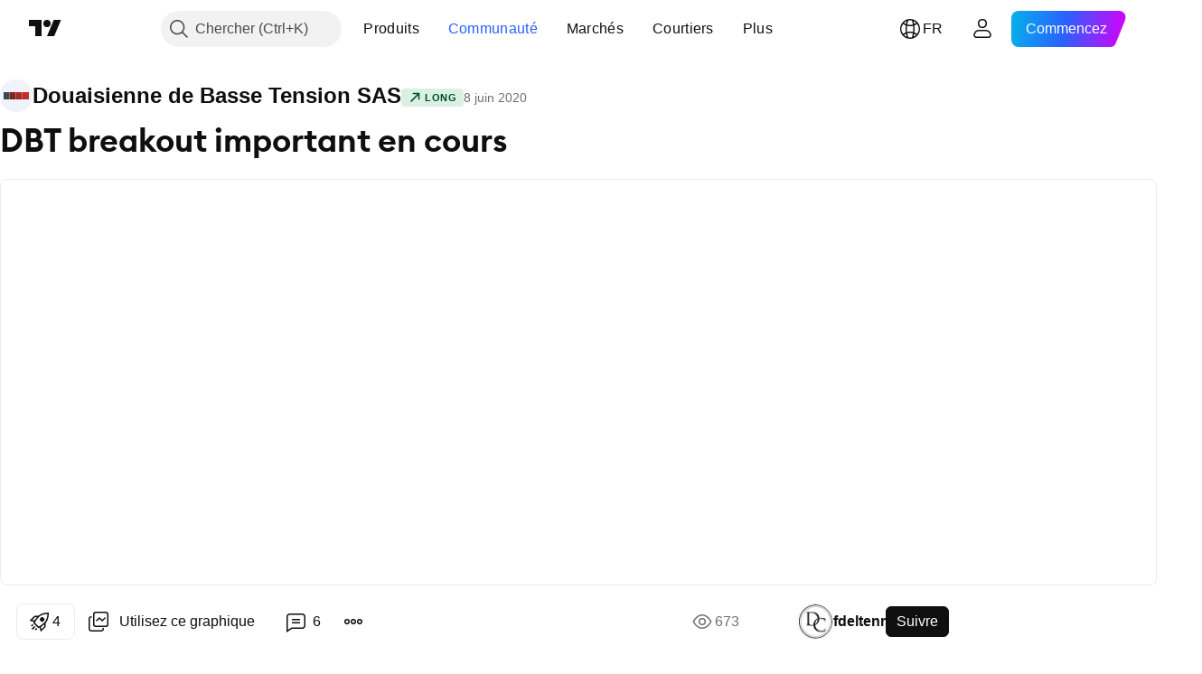

--- FILE ---
content_type: text/html; charset=utf-8
request_url: https://fr.tradingview.com/chart/ALDBT/v7C0msW1/
body_size: 81001
content:


<!DOCTYPE html>
<html lang="fr" dir="ltr" class="is-not-authenticated is-not-pro  theme-light"
 data-theme="light">
<head><meta charset="utf-8" />
<meta name="viewport" content="width=device-width, initial-scale=1.0, maximum-scale=1.0, minimum-scale=1.0, user-scalable=no">	<script nonce="9IZxGfsOMzEa1OpO0EYm3g==">window.initData = {};</script><title>DBT breakout important en cours pour EURONEXT:ALDBT par fdeltenr — TradingView</title>
<!-- { block promo_footer_css_bundle } -->
		<!-- { render_css_bundle('promo_footer') } -->
		<link crossorigin="anonymous" href="https://static.tradingview.com/static/bundles/46610.6ab8fddbbeec572ad16b.css" rel="stylesheet" type="text/css"/>
	<!-- { endblock promo_footer_css_bundle } -->

	<!-- { block personal_css_bundle } -->
		<!-- render_css_bundle('base') -->
		<link crossorigin="anonymous" href="https://static.tradingview.com/static/bundles/68555.bd4a617f902d8e4336d7.css" rel="stylesheet" type="text/css"/>
<link crossorigin="anonymous" href="https://static.tradingview.com/static/bundles/23454.1ee43ed7cda5d814dba7.css" rel="stylesheet" type="text/css"/>
<link crossorigin="anonymous" href="https://static.tradingview.com/static/bundles/6140.2243f526973e835a8777.css" rel="stylesheet" type="text/css"/>
<link crossorigin="anonymous" href="https://static.tradingview.com/static/bundles/80954.ffebbd5b14e162a70fac.css" rel="stylesheet" type="text/css"/>
<link crossorigin="anonymous" href="https://static.tradingview.com/static/bundles/91676.df517de208b59f042c3b.css" rel="stylesheet" type="text/css"/>
<link crossorigin="anonymous" href="https://static.tradingview.com/static/bundles/7738.146c7925be9f43c9c767.css" rel="stylesheet" type="text/css"/>
<link crossorigin="anonymous" href="https://static.tradingview.com/static/bundles/36511.0e277b504c24d73f6420.css" rel="stylesheet" type="text/css"/>
<link crossorigin="anonymous" href="https://static.tradingview.com/static/bundles/83436.a24aa84d5466dfc219e3.css" rel="stylesheet" type="text/css"/>
<link crossorigin="anonymous" href="https://static.tradingview.com/static/bundles/78006.bb4e309d13e8ea654e19.css" rel="stylesheet" type="text/css"/>
<link crossorigin="anonymous" href="https://static.tradingview.com/static/bundles/78819.c8a32e4a427c0c57131c.css" rel="stylesheet" type="text/css"/>
<link crossorigin="anonymous" href="https://static.tradingview.com/static/bundles/53524.e6caff1a47a6c8a0f783.css" rel="stylesheet" type="text/css"/>
<link crossorigin="anonymous" href="https://static.tradingview.com/static/bundles/71590.3dc3168a8005e8c156fe.css" rel="stylesheet" type="text/css"/>
<link crossorigin="anonymous" href="https://static.tradingview.com/static/bundles/19646.2a0b835c9459f5e8f334.css" rel="stylesheet" type="text/css"/>
<link crossorigin="anonymous" href="https://static.tradingview.com/static/bundles/54048.1b5e0eb056a8145e2004.css" rel="stylesheet" type="text/css"/>
<link crossorigin="anonymous" href="https://static.tradingview.com/static/bundles/80152.515b38c2fad56295e0d7.css" rel="stylesheet" type="text/css"/>
<link crossorigin="anonymous" href="https://static.tradingview.com/static/bundles/12568.053cede951b9d64dea44.css" rel="stylesheet" type="text/css"/>
<link crossorigin="anonymous" href="https://static.tradingview.com/static/bundles/61466.8c6373aa92664b86de9e.css" rel="stylesheet" type="text/css"/>
<link crossorigin="anonymous" href="https://static.tradingview.com/static/bundles/15646.a33c76f5549cc7102e61.css" rel="stylesheet" type="text/css"/>
<link crossorigin="anonymous" href="https://static.tradingview.com/static/bundles/82053.cdd20397318c8a54ee02.css" rel="stylesheet" type="text/css"/>
<link crossorigin="anonymous" href="https://static.tradingview.com/static/bundles/7037.b0c44555783cdd4786b8.css" rel="stylesheet" type="text/css"/>
<link crossorigin="anonymous" href="https://static.tradingview.com/static/bundles/61593.1f12e32e6d4c4b83fe10.css" rel="stylesheet" type="text/css"/>
<link crossorigin="anonymous" href="https://static.tradingview.com/static/bundles/48372.e29096bd778450adbd58.css" rel="stylesheet" type="text/css"/>
<link crossorigin="anonymous" href="https://static.tradingview.com/static/bundles/83393.288c07086ff109a1d327.css" rel="stylesheet" type="text/css"/>
<link crossorigin="anonymous" href="https://static.tradingview.com/static/bundles/14881.5f96f6b3c550d3f0da23.css" rel="stylesheet" type="text/css"/>
<link crossorigin="anonymous" href="https://static.tradingview.com/static/bundles/68497.2dae60a90526a493d165.css" rel="stylesheet" type="text/css"/>
<link crossorigin="anonymous" href="https://static.tradingview.com/static/bundles/53910.cec6b9b458e103483d37.css" rel="stylesheet" type="text/css"/>
<link crossorigin="anonymous" href="https://static.tradingview.com/static/bundles/43858.4c0489c8756499c78a5e.css" rel="stylesheet" type="text/css"/>
<link crossorigin="anonymous" href="https://static.tradingview.com/static/bundles/53785.53a8a16a13c65b9ef1b6.css" rel="stylesheet" type="text/css"/>
<link crossorigin="anonymous" href="https://static.tradingview.com/static/bundles/5845.66e97921f2de4965604d.css" rel="stylesheet" type="text/css"/>
<link crossorigin="anonymous" href="https://static.tradingview.com/static/bundles/51011.8b74b8d86218eec14871.css" rel="stylesheet" type="text/css"/>
<link crossorigin="anonymous" href="https://static.tradingview.com/static/bundles/28627.4a832facb7e57c5e13f3.css" rel="stylesheet" type="text/css"/>
<link crossorigin="anonymous" href="https://static.tradingview.com/static/bundles/2800.140a08c3b11237f684ec.css" rel="stylesheet" type="text/css"/>
<link crossorigin="anonymous" href="https://static.tradingview.com/static/bundles/97695.a607e1947cc1d6442aef.css" rel="stylesheet" type="text/css"/>
<link crossorigin="anonymous" href="https://static.tradingview.com/static/bundles/9331.b085e41549ac76222ff0.css" rel="stylesheet" type="text/css"/>
<link crossorigin="anonymous" href="https://static.tradingview.com/static/bundles/90580.7322b9d581c3bd767a8f.css" rel="stylesheet" type="text/css"/>
	<!-- { endblock personal_css_bundle } -->

	<!-- { block extra_styles } -->
	<link crossorigin="anonymous" href="https://static.tradingview.com/static/bundles/35954.a8e87c60a250a6212b03.css" rel="stylesheet" type="text/css"/>
<link crossorigin="anonymous" href="https://static.tradingview.com/static/bundles/85571.12891bfbb287744d3a89.css" rel="stylesheet" type="text/css"/>
<link crossorigin="anonymous" href="https://static.tradingview.com/static/bundles/80326.4dd8f716b361ea76fac9.css" rel="stylesheet" type="text/css"/>
<link crossorigin="anonymous" href="https://static.tradingview.com/static/bundles/36983.a1a91e4e3b8d4d56af6a.css" rel="stylesheet" type="text/css"/>
<link crossorigin="anonymous" href="https://static.tradingview.com/static/bundles/89838.89b41c884d5213432809.css" rel="stylesheet" type="text/css"/>
<link crossorigin="anonymous" href="https://static.tradingview.com/static/bundles/56056.08865a24cd22e705a127.css" rel="stylesheet" type="text/css"/>
<link crossorigin="anonymous" href="https://static.tradingview.com/static/bundles/87673.303d3d3a2eef8a440230.css" rel="stylesheet" type="text/css"/>
<link crossorigin="anonymous" href="https://static.tradingview.com/static/bundles/2604.9ad3142f13630874398c.css" rel="stylesheet" type="text/css"/>
<link crossorigin="anonymous" href="https://static.tradingview.com/static/bundles/80540.e664998b1025f8944a19.css" rel="stylesheet" type="text/css"/>
<link crossorigin="anonymous" href="https://static.tradingview.com/static/bundles/20553.dad95b9e4df028f98405.css" rel="stylesheet" type="text/css"/>
<link crossorigin="anonymous" href="https://static.tradingview.com/static/bundles/79726.a94905aa773ec52c64fa.css" rel="stylesheet" type="text/css"/>
<link crossorigin="anonymous" href="https://static.tradingview.com/static/bundles/45527.b5acda22a891bd0b8b78.css" rel="stylesheet" type="text/css"/>
<link crossorigin="anonymous" href="https://static.tradingview.com/static/bundles/16303.86c68c4067216e42a0f1.css" rel="stylesheet" type="text/css"/>
<link crossorigin="anonymous" href="https://static.tradingview.com/static/bundles/10787.b78aa0f889805782a114.css" rel="stylesheet" type="text/css"/>
<link crossorigin="anonymous" href="https://static.tradingview.com/static/bundles/75621.826c38517eae6571304f.css" rel="stylesheet" type="text/css"/>
<link crossorigin="anonymous" href="https://static.tradingview.com/static/bundles/34961.ce7b2959f31f83034b45.css" rel="stylesheet" type="text/css"/>
<link crossorigin="anonymous" href="https://static.tradingview.com/static/bundles/9432.a23f3ec5b836024b605b.css" rel="stylesheet" type="text/css"/>
<link crossorigin="anonymous" href="https://static.tradingview.com/static/bundles/69234.d49d6f461c53e70b38bc.css" rel="stylesheet" type="text/css"/>
<link crossorigin="anonymous" href="https://static.tradingview.com/static/bundles/69559.b37eaf239cea1a4a4b98.css" rel="stylesheet" type="text/css"/>
<link crossorigin="anonymous" href="https://static.tradingview.com/static/bundles/1787.83eca2c4704f4649b7a3.css" rel="stylesheet" type="text/css"/>
<link crossorigin="anonymous" href="https://static.tradingview.com/static/bundles/16802.c75dd2e4bc4003a8d3c6.css" rel="stylesheet" type="text/css"/>
<link crossorigin="anonymous" href="https://static.tradingview.com/static/bundles/69513.2fb5f6f3eb739c16078d.css" rel="stylesheet" type="text/css"/>
<link crossorigin="anonymous" href="https://static.tradingview.com/static/bundles/66205.0655ac40c6882bf9e438.css" rel="stylesheet" type="text/css"/>
<link crossorigin="anonymous" href="https://static.tradingview.com/static/bundles/39406.3ab347d4bc9cadf8d238.css" rel="stylesheet" type="text/css"/>
<link crossorigin="anonymous" href="https://static.tradingview.com/static/bundles/95157.42c5ad63db6e22dd1780.css" rel="stylesheet" type="text/css"/>
<link crossorigin="anonymous" href="https://static.tradingview.com/static/bundles/96877.2ad4e54f72ca1dbe5a12.css" rel="stylesheet" type="text/css"/>
<link crossorigin="anonymous" href="https://static.tradingview.com/static/bundles/55496.e2d0f6189d763981c46b.css" rel="stylesheet" type="text/css"/>
<link crossorigin="anonymous" href="https://static.tradingview.com/static/bundles/5280.24a50d99637b4e3bf9e7.css" rel="stylesheet" type="text/css"/>
<link crossorigin="anonymous" href="https://static.tradingview.com/static/bundles/37772.bb7416e25ce047652be6.css" rel="stylesheet" type="text/css"/>
<link crossorigin="anonymous" href="https://static.tradingview.com/static/bundles/34477.fa043cf9d22075746ca7.css" rel="stylesheet" type="text/css"/>
<link crossorigin="anonymous" href="https://static.tradingview.com/static/bundles/48133.249d27fbf7cfdf5dfd83.css" rel="stylesheet" type="text/css"/>
<link crossorigin="anonymous" href="https://static.tradingview.com/static/bundles/71130.5845fa80448b407d32ec.css" rel="stylesheet" type="text/css"/>
<link crossorigin="anonymous" href="https://static.tradingview.com/static/bundles/80209.a2b02fc165a1c32d442e.css" rel="stylesheet" type="text/css"/>
<link crossorigin="anonymous" href="https://static.tradingview.com/static/bundles/69789.82e6d18dc48a569d26eb.css" rel="stylesheet" type="text/css"/>
<link crossorigin="anonymous" href="https://static.tradingview.com/static/bundles/92190.7992e8c447118cda6e67.css" rel="stylesheet" type="text/css"/>
<link crossorigin="anonymous" href="https://static.tradingview.com/static/bundles/80135.5d64ece78149214e8812.css" rel="stylesheet" type="text/css"/>
<link crossorigin="anonymous" href="https://static.tradingview.com/static/bundles/68673.507ceb094fe735b3e439.css" rel="stylesheet" type="text/css"/>
<link crossorigin="anonymous" href="https://static.tradingview.com/static/bundles/41386.24dc3e7280c9494642a6.css" rel="stylesheet" type="text/css"/>
<link crossorigin="anonymous" href="https://static.tradingview.com/static/bundles/26726.005deab1142faaf7462d.css" rel="stylesheet" type="text/css"/>
<link crossorigin="anonymous" href="https://static.tradingview.com/static/bundles/40157.aa36a3e7cbd35864ab1c.css" rel="stylesheet" type="text/css"/>
<link crossorigin="anonymous" href="https://static.tradingview.com/static/bundles/73320.9e07627cdc60a2c13dc3.css" rel="stylesheet" type="text/css"/>
<link crossorigin="anonymous" href="https://static.tradingview.com/static/bundles/17975.664cb7df376aef027378.css" rel="stylesheet" type="text/css"/>
<link crossorigin="anonymous" href="https://static.tradingview.com/static/bundles/49059.e8a11b1164ed8f31863d.css" rel="stylesheet" type="text/css"/>
<link crossorigin="anonymous" href="https://static.tradingview.com/static/bundles/63804.b2e7517523adce965dba.css" rel="stylesheet" type="text/css"/>
<link crossorigin="anonymous" href="https://static.tradingview.com/static/bundles/61232.8ac06c6d6672271c5f68.css" rel="stylesheet" type="text/css"/>
<link crossorigin="anonymous" href="https://static.tradingview.com/static/bundles/98635.199034cf25af72be11eb.css" rel="stylesheet" type="text/css"/>
<link crossorigin="anonymous" href="https://static.tradingview.com/static/bundles/19188.843c3e887cfdf130d542.css" rel="stylesheet" type="text/css"/>
<link crossorigin="anonymous" href="https://static.tradingview.com/static/bundles/71842.e409f558fe163ea9a3de.css" rel="stylesheet" type="text/css"/>
<link crossorigin="anonymous" href="https://static.tradingview.com/static/bundles/94291.db4c9d5652778b489aaa.css" rel="stylesheet" type="text/css"/>
<link crossorigin="anonymous" href="https://static.tradingview.com/static/bundles/80447.f611cd4d950c54a2caec.css" rel="stylesheet" type="text/css"/>
<link crossorigin="anonymous" href="https://static.tradingview.com/static/bundles/64337.848f88391da875ceb2a3.css" rel="stylesheet" type="text/css"/>
<link crossorigin="anonymous" href="https://static.tradingview.com/static/bundles/28023.e2ac42d074266d6f4cc4.css" rel="stylesheet" type="text/css"/>
<link crossorigin="anonymous" href="https://static.tradingview.com/static/bundles/92275.e4906aeeda8c192efa8f.css" rel="stylesheet" type="text/css"/>
<link crossorigin="anonymous" href="https://static.tradingview.com/static/bundles/30467.4ca141638fbeaa002769.css" rel="stylesheet" type="text/css"/>
<link crossorigin="anonymous" href="https://static.tradingview.com/static/bundles/48327.f218afa7d02ef496982b.css" rel="stylesheet" type="text/css"/>
<link crossorigin="anonymous" href="https://static.tradingview.com/static/bundles/90424.ef5d27e92eb3d48dab23.css" rel="stylesheet" type="text/css"/>
<link crossorigin="anonymous" href="https://static.tradingview.com/static/bundles/28028.a89d3d49f869720ebbba.css" rel="stylesheet" type="text/css"/>
<link crossorigin="anonymous" href="https://static.tradingview.com/static/bundles/95192.84d89360ede6a350ded3.css" rel="stylesheet" type="text/css"/>
<link crossorigin="anonymous" href="https://static.tradingview.com/static/bundles/29991.e8c29c22063c80408cca.css" rel="stylesheet" type="text/css"/>
<link crossorigin="anonymous" href="https://static.tradingview.com/static/bundles/56548.c32eeb1152afcd97b12e.css" rel="stylesheet" type="text/css"/>
<link crossorigin="anonymous" href="https://static.tradingview.com/static/bundles/83117.fdc9454547343089f3c6.css" rel="stylesheet" type="text/css"/>
<link crossorigin="anonymous" href="https://static.tradingview.com/static/bundles/62423.ab5c2b3cb921527e4170.css" rel="stylesheet" type="text/css"/>
<link crossorigin="anonymous" href="https://static.tradingview.com/static/bundles/17466.6154c4943032cbc1f19b.css" rel="stylesheet" type="text/css"/>
<link crossorigin="anonymous" href="https://static.tradingview.com/static/bundles/74208.57160ac113283e720311.css" rel="stylesheet" type="text/css"/>
<link crossorigin="anonymous" href="https://static.tradingview.com/static/bundles/57966.dc96c4d047ce06b033ba.css" rel="stylesheet" type="text/css"/>
<link crossorigin="anonymous" href="https://static.tradingview.com/static/bundles/75987.21c839e51d9fe09bc1ad.css" rel="stylesheet" type="text/css"/>
<link crossorigin="anonymous" href="https://static.tradingview.com/static/bundles/75483.323d337a96ea2d0d1f5b.css" rel="stylesheet" type="text/css"/>
<link crossorigin="anonymous" href="https://static.tradingview.com/static/bundles/58886.58e3d28c4207f0232d45.css" rel="stylesheet" type="text/css"/>
<link crossorigin="anonymous" href="https://static.tradingview.com/static/bundles/65407.b3335017ad0d222109e8.css" rel="stylesheet" type="text/css"/>
<link crossorigin="anonymous" href="https://static.tradingview.com/static/bundles/76172.455c0a58d3762d16e782.css" rel="stylesheet" type="text/css"/>
<link crossorigin="anonymous" href="https://static.tradingview.com/static/bundles/5439.2b62a108282b3e90d95c.css" rel="stylesheet" type="text/css"/>
<link crossorigin="anonymous" href="https://static.tradingview.com/static/bundles/71691.aa02a2d96f821d501dba.css" rel="stylesheet" type="text/css"/>
<link crossorigin="anonymous" href="https://static.tradingview.com/static/bundles/48602.cee64bd18eb72dd37b3d.css" rel="stylesheet" type="text/css"/>
<link crossorigin="anonymous" href="https://static.tradingview.com/static/bundles/89994.f500e435f461fabe05f6.css" rel="stylesheet" type="text/css"/>
<link crossorigin="anonymous" href="https://static.tradingview.com/static/bundles/49719.51824f94f04f357f27ed.css" rel="stylesheet" type="text/css"/>
<link crossorigin="anonymous" href="https://static.tradingview.com/static/bundles/40382.1ea7d74fa789f5e3b9c4.css" rel="stylesheet" type="text/css"/>
<link crossorigin="anonymous" href="https://static.tradingview.com/static/bundles/90105.28212819357e05bc15ab.css" rel="stylesheet" type="text/css"/>
<link crossorigin="anonymous" href="https://static.tradingview.com/static/bundles/69328.5b2ef44e883aedf9ee07.css" rel="stylesheet" type="text/css"/>
<link crossorigin="anonymous" href="https://static.tradingview.com/static/bundles/48252.f7d16c2e8bbca89e1d2b.css" rel="stylesheet" type="text/css"/>
<link crossorigin="anonymous" href="https://static.tradingview.com/static/bundles/3972.bd38a05bcbe9f63005d5.css" rel="stylesheet" type="text/css"/>
<link crossorigin="anonymous" href="https://static.tradingview.com/static/bundles/40163.7bcb96fa677df6654c99.css" rel="stylesheet" type="text/css"/>
<link crossorigin="anonymous" href="https://static.tradingview.com/static/bundles/58714.434b6268f44aba75e190.css" rel="stylesheet" type="text/css"/>
<link crossorigin="anonymous" href="https://static.tradingview.com/static/bundles/81539.52241fb1c81e27787e36.css" rel="stylesheet" type="text/css"/>
<link crossorigin="anonymous" href="https://static.tradingview.com/static/bundles/90969.af4707505f695c7b7e7e.css" rel="stylesheet" type="text/css"/>
<link crossorigin="anonymous" href="https://static.tradingview.com/static/bundles/85360.26bd3f4dca9113e5bd92.css" rel="stylesheet" type="text/css"/>
<link crossorigin="anonymous" href="https://static.tradingview.com/static/bundles/2206.0b382ed55589e98e3418.css" rel="preload" as="style"/>
<link crossorigin="anonymous" href="https://static.tradingview.com/static/bundles/78399.8876d8fb744d67484f1f.css" rel="preload" as="style"/>
<link crossorigin="anonymous" href="https://static.tradingview.com/static/bundles/38655.94b15842cd307f061854.css" rel="preload" as="style"/>
<link crossorigin="anonymous" href="https://static.tradingview.com/static/bundles/19602.f499cfafbc0a791ec49e.css" rel="preload" as="style"/>
	<!-- { endblock extra_styles } --><script nonce="9IZxGfsOMzEa1OpO0EYm3g==">
	window.locale = 'fr';
	window.language = 'fr';
</script>
	<!-- { block promo_footer_js_bundle } -->
		<!-- { render_js_bundle('promo_footer') } -->
		<link crossorigin="anonymous" href="https://static.tradingview.com/static/bundles/fr.63639.1a35310cde8b9a02603e.js" rel="preload" as="script"/>
<link crossorigin="anonymous" href="https://static.tradingview.com/static/bundles/25096.13ec11dcdfb960643903.js" rel="preload" as="script"/>
<link crossorigin="anonymous" href="https://static.tradingview.com/static/bundles/promo_footer.850d2dcb322553e421ac.js" rel="preload" as="script"/><script crossorigin="anonymous" src="https://static.tradingview.com/static/bundles/fr.63639.1a35310cde8b9a02603e.js" defer></script>
<script crossorigin="anonymous" src="https://static.tradingview.com/static/bundles/25096.13ec11dcdfb960643903.js" defer></script>
<script crossorigin="anonymous" src="https://static.tradingview.com/static/bundles/promo_footer.850d2dcb322553e421ac.js" defer></script>
	<!-- { endblock promo_footer_js_bundle } -->

	<!-- { block personal_js_bundle } -->
		<!-- render_js_bundle('base') -->
		<link crossorigin="anonymous" href="https://static.tradingview.com/static/bundles/runtime.a231fae2fcb8a7d817d3.js" rel="preload" as="script"/>
<link crossorigin="anonymous" href="https://static.tradingview.com/static/bundles/fr.11389.7300333af8487f9d2758.js" rel="preload" as="script"/>
<link crossorigin="anonymous" href="https://static.tradingview.com/static/bundles/32227.d826c45d2d27f2ff4314.js" rel="preload" as="script"/>
<link crossorigin="anonymous" href="https://static.tradingview.com/static/bundles/77507.452a723bd129c591daba.js" rel="preload" as="script"/>
<link crossorigin="anonymous" href="https://static.tradingview.com/static/bundles/22665.478e72b4af5ae0c375ec.js" rel="preload" as="script"/>
<link crossorigin="anonymous" href="https://static.tradingview.com/static/bundles/12886.7be7542f140baf734d79.js" rel="preload" as="script"/>
<link crossorigin="anonymous" href="https://static.tradingview.com/static/bundles/22023.035d84389dc598280aca.js" rel="preload" as="script"/>
<link crossorigin="anonymous" href="https://static.tradingview.com/static/bundles/2373.7f1c5f402e07b6f9d0b4.js" rel="preload" as="script"/>
<link crossorigin="anonymous" href="https://static.tradingview.com/static/bundles/44981.930a6a49bc49c48397f2.js" rel="preload" as="script"/>
<link crossorigin="anonymous" href="https://static.tradingview.com/static/bundles/1620.4384dcaf86062417f23d.js" rel="preload" as="script"/>
<link crossorigin="anonymous" href="https://static.tradingview.com/static/bundles/68134.85030b25559767aff16d.js" rel="preload" as="script"/>
<link crossorigin="anonymous" href="https://static.tradingview.com/static/bundles/93243.3f0e3c891f56c1abbeea.js" rel="preload" as="script"/>
<link crossorigin="anonymous" href="https://static.tradingview.com/static/bundles/13071.d4d08171e7f32fec49d0.js" rel="preload" as="script"/>
<link crossorigin="anonymous" href="https://static.tradingview.com/static/bundles/32378.b87f7c1aed020f9c3427.js" rel="preload" as="script"/>
<link crossorigin="anonymous" href="https://static.tradingview.com/static/bundles/29138.056607693136889ad870.js" rel="preload" as="script"/>
<link crossorigin="anonymous" href="https://static.tradingview.com/static/bundles/23298.53b3652ec3b5d4808e8b.js" rel="preload" as="script"/>
<link crossorigin="anonymous" href="https://static.tradingview.com/static/bundles/91834.a892b8306db76a4144ae.js" rel="preload" as="script"/>
<link crossorigin="anonymous" href="https://static.tradingview.com/static/bundles/81015.00b144f9bdbcf9be44cf.js" rel="preload" as="script"/>
<link crossorigin="anonymous" href="https://static.tradingview.com/static/bundles/70241.962f621dc47a17732074.js" rel="preload" as="script"/>
<link crossorigin="anonymous" href="https://static.tradingview.com/static/bundles/base.6686fb93d8801726e791.js" rel="preload" as="script"/><script crossorigin="anonymous" src="https://static.tradingview.com/static/bundles/runtime.a231fae2fcb8a7d817d3.js" defer></script>
<script crossorigin="anonymous" src="https://static.tradingview.com/static/bundles/fr.11389.7300333af8487f9d2758.js" defer></script>
<script crossorigin="anonymous" src="https://static.tradingview.com/static/bundles/32227.d826c45d2d27f2ff4314.js" defer></script>
<script crossorigin="anonymous" src="https://static.tradingview.com/static/bundles/77507.452a723bd129c591daba.js" defer></script>
<script crossorigin="anonymous" src="https://static.tradingview.com/static/bundles/22665.478e72b4af5ae0c375ec.js" defer></script>
<script crossorigin="anonymous" src="https://static.tradingview.com/static/bundles/12886.7be7542f140baf734d79.js" defer></script>
<script crossorigin="anonymous" src="https://static.tradingview.com/static/bundles/22023.035d84389dc598280aca.js" defer></script>
<script crossorigin="anonymous" src="https://static.tradingview.com/static/bundles/2373.7f1c5f402e07b6f9d0b4.js" defer></script>
<script crossorigin="anonymous" src="https://static.tradingview.com/static/bundles/44981.930a6a49bc49c48397f2.js" defer></script>
<script crossorigin="anonymous" src="https://static.tradingview.com/static/bundles/1620.4384dcaf86062417f23d.js" defer></script>
<script crossorigin="anonymous" src="https://static.tradingview.com/static/bundles/68134.85030b25559767aff16d.js" defer></script>
<script crossorigin="anonymous" src="https://static.tradingview.com/static/bundles/93243.3f0e3c891f56c1abbeea.js" defer></script>
<script crossorigin="anonymous" src="https://static.tradingview.com/static/bundles/13071.d4d08171e7f32fec49d0.js" defer></script>
<script crossorigin="anonymous" src="https://static.tradingview.com/static/bundles/32378.b87f7c1aed020f9c3427.js" defer></script>
<script crossorigin="anonymous" src="https://static.tradingview.com/static/bundles/29138.056607693136889ad870.js" defer></script>
<script crossorigin="anonymous" src="https://static.tradingview.com/static/bundles/23298.53b3652ec3b5d4808e8b.js" defer></script>
<script crossorigin="anonymous" src="https://static.tradingview.com/static/bundles/91834.a892b8306db76a4144ae.js" defer></script>
<script crossorigin="anonymous" src="https://static.tradingview.com/static/bundles/81015.00b144f9bdbcf9be44cf.js" defer></script>
<script crossorigin="anonymous" src="https://static.tradingview.com/static/bundles/70241.962f621dc47a17732074.js" defer></script>
<script crossorigin="anonymous" src="https://static.tradingview.com/static/bundles/base.6686fb93d8801726e791.js" defer></script>
	<!-- { endblock personal_js_bundle } -->

	<!-- { block additional_js_bundle } -->
	<!-- { endblock additional_js_bundle } -->	<script nonce="9IZxGfsOMzEa1OpO0EYm3g==">
		window.initData = window.initData || {};
		window.initData.theme = "light";
			(()=>{"use strict";const t=/(?:^|;)\s*theme=(dark|light)(?:;|$)|$/.exec(document.cookie)[1];t&&(document.documentElement.classList.toggle("theme-dark","dark"===t),document.documentElement.classList.toggle("theme-light","light"===t),document.documentElement.dataset.theme=t,window.initData=window.initData||{},window.initData.theme=t)})();
	</script>
	<script nonce="9IZxGfsOMzEa1OpO0EYm3g==">
		(()=>{"use strict";"undefined"!=typeof window&&"undefined"!=typeof navigator&&/mac/i.test(navigator.platform)&&document.documentElement.classList.add("mac_os_system")})();
	</script>

	<script nonce="9IZxGfsOMzEa1OpO0EYm3g==">var environment = "battle";
		window.WS_HOST_PING_REQUIRED = true;
		window.BUILD_TIME = "2026-01-14T12:56:51";
		window.WEBSOCKET_HOST = "data.tradingview.com";
		window.WEBSOCKET_PRO_HOST = "prodata.tradingview.com";
		window.WEBSOCKET_HOST_FOR_DEEP_BACKTESTING = "history-data.tradingview.com";
		window.WIDGET_HOST = "https://www.tradingview-widget.com";
		window.TradingView = window.TradingView || {};
	</script>

	<link rel="conversions-config" href="https://s3.tradingview.com/conversions_fr.json">
	<link rel="metrics-config" href="https://scanner-backend.tradingview.com/enum/ordered?id=metrics_full_name,metrics&lang=fr&label-product=ytm-metrics-plan.json" crossorigin>

	<script nonce="9IZxGfsOMzEa1OpO0EYm3g==">
		(()=>{"use strict";function e(e,t=!1){const{searchParams:n}=new URL(String(location));let s="true"===n.get("mobileapp_new"),o="true"===n.get("mobileapp");if(!t){const e=function(e){const t=e+"=",n=document.cookie.split(";");for(let e=0;e<n.length;e++){let s=n[e];for(;" "===s.charAt(0);)s=s.substring(1,s.length);if(0===s.indexOf(t))return s.substring(t.length,s.length)}return null}("tv_app")||"";s||=["android","android_nps"].includes(e),o||="ios"===e}return!("new"!==e&&"any"!==e||!s)||!("new"===e||!o)}const t=()=>{},n="~m~";class s{constructor(e,t={}){this.sessionid=null,this.connected=!1,this._timeout=null,this._base=e,this._options={timeout:t.timeout||2e4,connectionType:t.connectionType}}connect(){this._socket=new WebSocket(this._prepareUrl()),this._socket.onmessage=e=>{if("string"!=typeof e.data)throw new TypeError(`The WebSocket message should be a string. Recieved ${Object.prototype.toString.call(e.data)}`);this._onData(e.data)},this._socket.onclose=this._onClose.bind(this),this._socket.onerror=this._onError.bind(this)}send(e){this._socket&&this._socket.send(this._encode(e))}disconnect(){this._clearIdleTimeout(),this._socket&&(this._socket.onmessage=t,this._socket.onclose=t,this._socket.onerror=t,this._socket.close())}_clearIdleTimeout(){null!==this._timeout&&(clearTimeout(this._timeout),this._timeout=null)}_encode(e){let t,o="";const i=Array.isArray(e)?e:[e],c=i.length;for(let e=0;e<c;e++)t=null===i[e]||void 0===i[e]?"":s._stringify(i[e]),o+=n+t.length+n+t;return o}_decode(e){const t=[];let s,o;do{if(e.substring(0,3)!==n)return t;s="",o="";const i=(e=e.substring(3)).length;for(let t=0;t<i;t++){if(o=Number(e.substring(t,t+1)),Number(e.substring(t,t+1))!==o){e=e.substring(s.length+3),s=Number(s);break}s+=o}t.push(e.substring(0,s)),e=e.substring(s)}while(""!==e);return t}_onData(e){this._setTimeout();const t=this._decode(e),n=t.length;for(let e=0;e<n;e++)this._onMessage(t[e])}_setTimeout(){this._clearIdleTimeout(),this._timeout=setTimeout(this._onTimeout.bind(this),this._options.timeout)}_onTimeout(){this.disconnect(),this._onDisconnect({code:4e3,reason:"socket.io timeout",wasClean:!1})}_onMessage(e){this.sessionid?this._checkIfHeartbeat(e)?this._onHeartbeat(e.slice(3)):this._checkIfJson(e)?this._base.onMessage(JSON.parse(e.slice(3))):this._base.onMessage(e):(this.sessionid=e,this._onConnect())}_checkIfHeartbeat(e){return this._checkMessageType(e,"h")}_checkIfJson(e){return this._checkMessageType(e,"j")}_checkMessageType(e,t){return e.substring(0,3)==="~"+t+"~"}_onHeartbeat(e){this.send("~h~"+e)}_onConnect(){this.connected=!0,this._base.onConnect()}_onDisconnect(e){this._clear(),this._base.onDisconnect(e),this.sessionid=null}_clear(){this.connected=!1}_prepareUrl(){const t=i(this._base.host);if(t.pathname+="socket.io/websocket",t.protocol="wss:",t.searchParams.append("from",window.location.pathname.slice(1,50)),t.searchParams.append("date",window.BUILD_TIME||""),e("any")&&t.searchParams.append("client","mobile"),this._options.connectionType&&t.searchParams.append("type",this._options.connectionType),
window.WEBSOCKET_PARAMS_ANALYTICS){const{ws_page_uri:e,ws_ancestor_origin:n}=window.WEBSOCKET_PARAMS_ANALYTICS;e&&t.searchParams.append("page-uri",e),n&&t.searchParams.append("ancestor-origin",n)}return t.href}_onClose(e){this._clearIdleTimeout(),this._onDisconnect(e)}_onError(e){this._clearIdleTimeout(),this._clear(),this._base.emit("error",[e]),this.sessionid=null}static _stringify(e){return"[object Object]"===Object.prototype.toString.call(e)?"~j~"+JSON.stringify(e):String(e)}}class o{constructor(e,t){this.host=e,this._connecting=!1,this._events={},this.transport=this._getTransport(t)}isConnected(){return!!this.transport&&this.transport.connected}isConnecting(){return this._connecting}connect(){this.isConnected()||(this._connecting&&this.disconnect(),this._connecting=!0,this.transport.connect())}send(e){this.transport&&this.transport.connected&&this.transport.send(e)}disconnect(){this.transport&&this.transport.disconnect()}on(e,t){e in this._events||(this._events[e]=[]),this._events[e].push(t)}offAll(){this._events={}}onMessage(e){this.emit("message",[e])}emit(e,t=[]){if(e in this._events){const n=this._events[e].concat(),s=n.length;for(let e=0;e<s;e++)n[e].apply(this,t)}}onConnect(){this.clear(),this.emit("connect")}onDisconnect(e){this.emit("disconnect",[e])}clear(){this._connecting=!1}_getTransport(e){return new s(this,e)}}function i(e){const t=-1!==e.indexOf("/")?new URL(e):new URL("wss://"+e);if("wss:"!==t.protocol&&"https:"!==t.protocol)throw new Error("Invalid websocket base "+e);return t.pathname.endsWith("/")||(t.pathname+="/"),t.search="",t.username="",t.password="",t}const c="undefined"!=typeof window&&Number(window.TELEMETRY_WS_ERROR_LOGS_THRESHOLD)||0;class r{constructor(e,t={}){this._queueStack=[],this._logsQueue=[],this._telemetryObjectsQueue=[],this._reconnectCount=0,this._redirectCount=0,this._errorsCount=0,this._errorsInfoSent=!1,this._connectionStart=null,this._connectionEstablished=null,this._reconnectTimeout=null,this._onlineCancellationToken=null,this._isConnectionForbidden=!1,this._initialHost=t.initialHost||null,this._suggestedHost=e,this._proHost=t.proHost,this._reconnectHost=t.reconnectHost,this._noReconnectAfterTimeout=!0===t.noReconnectAfterTimeout,this._dataRequestTimeout=t.dataRequestTimeout,this._connectionType=t.connectionType,this._doConnect(),t.pingRequired&&-1===window.location.search.indexOf("noping")&&this._startPing()}connect(){this._tryConnect()}resetCounters(){this._reconnectCount=0,this._redirectCount=0}setLogger(e,t){this._logger=e,this._getLogHistory=t,this._flushLogs()}setTelemetry(e){this._telemetry=e,this._telemetry.reportSent.subscribe(this,this._onTelemetrySent),this._flushTelemetry()}onReconnect(e){this._onReconnect=e}isConnected(){return!!this._socket&&this._socket.isConnected()}isConnecting(){return!!this._socket&&this._socket.isConnecting()}on(e,t){return!!this._socket&&("connect"===e&&this._socket.isConnected()?t():"disconnect"===e?this._disconnectCallbacks.push(t):this._socket.on(e,t),!0)}getSessionId(){
return this._socket&&this._socket.transport?this._socket.transport.sessionid:null}send(e){return this.isConnected()?(this._socket.send(e),!0):(this._queueMessage(e),!1)}getConnectionEstablished(){return this._connectionEstablished}getHost(){const e=this._tryGetProHost();return null!==e?e:this._reconnectHost&&this._reconnectCount>3?this._reconnectHost:this._suggestedHost}getReconnectCount(){return this._reconnectCount}getRedirectCount(){return this._redirectCount}getConnectionStart(){return this._connectionStart}disconnect(){this._clearReconnectTimeout(),(this.isConnected()||this.isConnecting())&&(this._propagateDisconnect(),this._disconnectCallbacks=[],this._closeSocket())}forbidConnection(){this._isConnectionForbidden=!0,this.disconnect()}allowConnection(){this._isConnectionForbidden=!1,this.connect()}isMaxRedirects(){return this._redirectCount>=20}isMaxReconnects(){return this._reconnectCount>=20}getPingInfo(){return this._pingInfo||null}_tryGetProHost(){return window.TradingView&&window.TradingView.onChartPage&&"battle"===window.environment&&!this._redirectCount&&-1===window.location.href.indexOf("ws_host")?this._initialHost?this._initialHost:void 0!==window.user&&window.user.pro_plan?this._proHost||this._suggestedHost:null:null}_queueMessage(e){0===this._queueStack.length&&this._logMessage(0,"Socket is not connected. Queued a message"),this._queueStack.push(e)}_processMessageQueue(){0!==this._queueStack.length&&(this._logMessage(0,"Processing queued messages"),this._queueStack.forEach(this.send.bind(this)),this._logMessage(0,"Processed "+this._queueStack.length+" messages"),this._queueStack=[])}_onDisconnect(e){this._noReconnectAfterTimeout||null!==this._reconnectTimeout||(this._reconnectTimeout=setTimeout(this._tryReconnect.bind(this),5e3)),this._clearOnlineCancellationToken();let t="disconnect session:"+this.getSessionId();e&&(t+=", code:"+e.code+", reason:"+e.reason,1005===e.code&&this._sendTelemetry("websocket_code_1005")),this._logMessage(0,t),this._propagateDisconnect(e),this._closeSocket(),this._queueStack=[]}_closeSocket(){null!==this._socket&&(this._socket.offAll(),this._socket.disconnect(),this._socket=null)}_logMessage(e,t){const n={method:e,message:t};this._logger?this._flushLogMessage(n):(n.message=`[${(new Date).toISOString()}] ${n.message}`,this._logsQueue.push(n))}_flushLogMessage(e){switch(e.method){case 2:this._logger.logDebug(e.message);break;case 3:this._logger.logError(e.message);break;case 0:this._logger.logInfo(e.message);break;case 1:this._logger.logNormal(e.message)}}_flushLogs(){this._flushLogMessage({method:1,message:"messages from queue. Start."}),this._logsQueue.forEach((e=>{this._flushLogMessage(e)})),this._flushLogMessage({method:1,message:"messages from queue. End."}),this._logsQueue=[]}_sendTelemetry(e,t){const n={event:e,params:t};this._telemetry?this._flushTelemetryObject(n):this._telemetryObjectsQueue.push(n)}_flushTelemetryObject(e){this._telemetry.sendChartReport(e.event,e.params,!1)}_flushTelemetry(){this._telemetryObjectsQueue.forEach((e=>{this._flushTelemetryObject(e)})),
this._telemetryObjectsQueue=[]}_doConnect(){this._socket&&(this._socket.isConnected()||this._socket.isConnecting())||(this._clearOnlineCancellationToken(),this._host=this.getHost(),this._socket=new o(this._host,{timeout:this._dataRequestTimeout,connectionType:this._connectionType}),this._logMessage(0,"Connecting to "+this._host),this._bindEvents(),this._disconnectCallbacks=[],this._connectionStart=performance.now(),this._connectionEstablished=null,this._socket.connect(),performance.mark("SWSC",{detail:"Start WebSocket connection"}),this._socket.on("connect",(()=>{performance.mark("EWSC",{detail:"End WebSocket connection"}),performance.measure("WebSocket connection delay","SWSC","EWSC")})))}_propagateDisconnect(e){const t=this._disconnectCallbacks.length;for(let n=0;n<t;n++)this._disconnectCallbacks[n](e||{})}_bindEvents(){this._socket&&(this._socket.on("connect",(()=>{const e=this.getSessionId();if("string"==typeof e){const t=JSON.parse(e);if(t.redirect)return this._redirectCount+=1,this._suggestedHost=t.redirect,this.isMaxRedirects()&&this._sendTelemetry("redirect_bailout"),void this._redirect()}this._connectionEstablished=performance.now(),this._processMessageQueue(),this._logMessage(0,"connect session:"+e)})),this._socket.on("disconnect",this._onDisconnect.bind(this)),this._socket.on("close",this._onDisconnect.bind(this)),this._socket.on("error",(e=>{this._logMessage(0,new Date+" session:"+this.getSessionId()+" websocket error:"+JSON.stringify(e)),this._sendTelemetry("websocket_error"),this._errorsCount++,!this._errorsInfoSent&&this._errorsCount>=c&&(void 0!==this._lastConnectCallStack&&(this._sendTelemetry("websocket_error_connect_stack",{text:this._lastConnectCallStack}),delete this._lastConnectCallStack),void 0!==this._getLogHistory&&this._sendTelemetry("websocket_error_log",{text:this._getLogHistory(50).join("\n")}),this._errorsInfoSent=!0)})))}_redirect(){this.disconnect(),this._reconnectWhenOnline()}_tryReconnect(){this._tryConnect()&&(this._reconnectCount+=1)}_tryConnect(){return!this._isConnectionForbidden&&(this._clearReconnectTimeout(),this._lastConnectCallStack=new Error(`WebSocket connect stack. Is connected: ${this.isConnected()}.`).stack||"",!this.isConnected()&&(this.disconnect(),this._reconnectWhenOnline(),!0))}_clearOnlineCancellationToken(){this._onlineCancellationToken&&(this._onlineCancellationToken(),this._onlineCancellationToken=null)}_clearReconnectTimeout(){null!==this._reconnectTimeout&&(clearTimeout(this._reconnectTimeout),this._reconnectTimeout=null)}_reconnectWhenOnline(){if(navigator.onLine)return this._logMessage(0,"Network status: online - trying to connect"),this._doConnect(),void(this._onReconnect&&this._onReconnect());this._logMessage(0,"Network status: offline - wait until online"),this._onlineCancellationToken=function(e){let t=e;const n=()=>{window.removeEventListener("online",n),t&&t()};return window.addEventListener("online",n),()=>{t=null}}((()=>{this._logMessage(0,"Network status changed to online - trying to connect"),this._doConnect(),
this._onReconnect&&this._onReconnect()}))}_onTelemetrySent(e){"websocket_error"in e&&(this._errorsCount=0,this._errorsInfoSent=!1)}_startPing(){if(this._pingIntervalId)return;const e=i(this.getHost());e.pathname+="ping",e.protocol="https:";let t=0,n=0;const s=e=>{this._pingInfo=this._pingInfo||{max:0,min:1/0,avg:0};const s=(new Date).getTime()-e;s>this._pingInfo.max&&(this._pingInfo.max=s),s<this._pingInfo.min&&(this._pingInfo.min=s),t+=s,n++,this._pingInfo.avg=t/n,n>=10&&this._pingIntervalId&&(clearInterval(this._pingIntervalId),delete this._pingIntervalId)};this._pingIntervalId=setInterval((()=>{const t=(new Date).getTime(),n=new XMLHttpRequest;n.open("GET",e,!0),n.send(),n.onreadystatechange=()=>{n.readyState===XMLHttpRequest.DONE&&200===n.status&&s(t)}}),1e4)}}window.WSBackendConnection=new r(window.WEBSOCKET_HOST,{pingRequired:window.WS_HOST_PING_REQUIRED,proHost:window.WEBSOCKET_PRO_HOST,reconnectHost:window.WEBSOCKET_HOST_FOR_RECONNECT,initialHost:window.WEBSOCKET_INITIAL_HOST,connectionType:window.WEBSOCKET_CONNECTION_TYPE}),window.WSBackendConnectionCtor=r})();
	</script>


	<script nonce="9IZxGfsOMzEa1OpO0EYm3g==">var is_authenticated = false;
		var user = {"username":"Guest","following":"0","followers":"0","ignore_list":[],"available_offers":{}};
		window.initData.priceAlertsFacadeClientUrl = "https://pricealerts.tradingview.com";
		window.initData.currentLocaleInfo = {"language":"fr","language_name":"Français","flag":"fr","geoip_code":"fr","iso":"fr","iso_639_3":"fra","global_name":"French","is_in_european_union":true};
		window.initData.offerButtonInfo = {"class_name":"tv-header__offer-button-container--trial-join","title":"Commencez","href":"/pricing/?source=header_go_pro_button&feature=start_free_trial","subtitle":null,"expiration":null,"color":"gradient","stretch":false};
		window.initData.settings = {'S3_LOGO_SERVICE_BASE_URL': 'https://s3-symbol-logo.tradingview.com/', 'S3_NEWS_IMAGE_SERVICE_BASE_URL': 'https://s3.tradingview.com/news/', 'WEBPACK_STATIC_PATH': 'https://static.tradingview.com/static/bundles/', 'TRADING_URL': 'https://papertrading.tradingview.com', 'CRUD_STORAGE_URL': 'https://crud-storage.tradingview.com'};
		window.countryCode = "US";


			window.__initialEnabledFeaturesets =
				(window.__initialEnabledFeaturesets || []).concat(
					['tv_production'].concat(
						window.ClientCustomConfiguration && window.ClientCustomConfiguration.getEnabledFeatureSet
							? JSON.parse(window.ClientCustomConfiguration.getEnabledFeatureSet())
							: []
					)
				);

			if (window.ClientCustomConfiguration && window.ClientCustomConfiguration.getDisabledFeatureSet) {
				window.__initialDisabledFeaturesets = JSON.parse(window.ClientCustomConfiguration.getDisabledFeatureSet());
			}



			var lastGlobalNotificationIds = [1015019,1015000,1014983,1014961,1014944,1014924,1014907,1014876,1014859,1014830,1014813];

		var shopConf = {
			offers: [],
		};

		var featureToggleState = {"black_friday_popup":1.0,"black_friday_mainpage":1.0,"black_friday_extend_limitation":1.0,"chart_autosave_5min":1.0,"chart_autosave_30min":1.0,"chart_save_metainfo_separately":1.0,"performance_test_mode":1.0,"ticks_replay":1.0,"footprint_statistic_table":1.0,"chart_storage_hibernation_delay_60min":1.0,"log_replay_to_persistent_logger":1.0,"enable_select_date_replay_mobile":1.0,"support_persistent_logs":1.0,"new_error_card_icons":1.0,"seasonals_table":1.0,"ytm_on_chart":1.0,"enable_step_by_step_hints_for_drawings":1.0,"enable_new_indicators_templates_view":1.0,"allow_brackets_profit_loss":1.0,"enable_traded_context_linking":1.0,"order_context_validation_in_instant_mode":1.0,"internal_fullscreen_api":1.0,"alerts-presets":1.0,"alerts-start-christmas":1.0,"alerts-watchlist-allow-in-multicondions":1.0,"alerts-pro-symbol-filtering":1.0,"alerts-disable-fires-read-from-toast":1.0,"alerts-editor-fire-rate-setting":1.0,"enable_symbol_change_restriction_on_widgets":1.0,"enable_asx_symbol_restriction":1.0,"symphony_allow_non_partitioned_cookie_on_old_symphony":1.0,"symphony_notification_badges":1.0,"symphony_use_adk_for_upgrade_request":1.0,"telegram_mini_app_reduce_snapshot_quality":1.0,"news_enable_filtering_by_user":1.0,"timeout_django_db":0.15,"timeout_django_usersettings_db":0.15,"timeout_django_charts_db":0.25,"timeout_django_symbols_lists_db":0.25,"timeout_django_minds_db":0.05,"timeout_django_logging_db":0.25,"disable_services_monitor_metrics":1.0,"enable_signin_recaptcha":1.0,"enable_idea_spamdetectorml":1.0,"enable_idea_spamdetectorml_comments":1.0,"enable_spamdetectorml_chat":1.0,"enable_minds_spamdetectorml":1.0,"backend-connections-in-token":1.0,"one_connection_with_exchanges":1.0,"mobile-ads-ios":1.0,"mobile-ads-android":1.0,"google-one-tap-signin":1.0,"braintree-gopro-in-order-dialog":1.0,"braintree-apple-pay":1.0,"braintree-google-pay":1.0,"braintree-apple-pay-from-ios-app":1.0,"braintree-apple-pay-trial":1.0,"triplea-payments":1.0,"braintree-google-pay-trial":1.0,"braintree-one-usd-verification":1.0,"braintree-3ds-enabled":1.0,"braintree-3ds-status-check":1.0,"braintree-additional-card-checks-for-trial":1.0,"braintree-instant-settlement":1.0,"braintree_recurring_billing_scheduler_subscription":1.0,"checkout_manual_capture_required":1.0,"checkout-subscriptions":1.0,"checkout_additional_card_checks_for_trial":1.0,"checkout_fail_on_duplicate_payment_methods_for_trial":1.0,"checkout_fail_on_banned_countries_for_trial":1.0,"checkout_fail_on_banned_bank_for_trial":1.0,"checkout_fail_on_banned_bank_for_premium_trial":1.0,"checkout_fail_on_close_to_expiration_card_trial":1.0,"checkout_fail_on_prepaid_card_trial":1.0,"country_of_issuance_vs_billing_country":1.0,"checkout_show_instead_of_braintree":1.0,"checkout-3ds":1.0,"checkout-3ds-us":1.0,"checkout-paypal":1.0,"checkout_include_account_holder":1.0,"checkout-paypal-trial":1.0,"annual_to_monthly_downgrade_attempt":1.0,"razorpay_trial_10_inr":1.0,"razorpay-card-order-token-section":1.0,"razorpay-card-subscriptions":1.0,"razorpay-upi-subscriptions":1.0,"razorpay-s3-invoice-upload":1.0,"razorpay_include_date_of_birth":1.0,"dlocal-payments":1.0,"braintree_transaction_source":1.0,"vertex-tax":1.0,"receipt_in_emails":1.0,"adwords-analytics":1.0,"disable_mobile_upsell_ios":1.0,"disable_mobile_upsell_android":1.0,"required_agreement_for_rt":1.0,"check_market_data_limits":1.0,"force_to_complete_data":1.0,"force_to_upgrade_to_expert":1.0,"send_tradevan_invoice":1.0,"show_pepe_animation":1.0,"send_next_payment_info_receipt":1.0,"screener-alerts-read-only":1.0,"screener-condition-filters-auto-apply":1.0,"screener_bond_restriction_by_auth_enabled":1.0,"screener_bond_rating_columns_restriction_by_auth_enabled":1.0,"ses_tracking":1.0,"send_financial_notifications":1.0,"spark_translations":1.0,"spark_category_translations":1.0,"spark_tags_translations":1.0,"pro_plan_initial_refunds_disabled":1.0,"previous_monoproduct_purchases_refunds_enabled":1.0,"enable_ideas_recommendations":1.0,"enable_ideas_recommendations_feed":1.0,"fail_on_duplicate_payment_methods_for_trial":1.0,"ethoca_alert_notification_webhook":1.0,"hide_suspicious_users_ideas":1.0,"disable_publish_strategy_range_based_chart":1.0,"restrict_simultaneous_requests":1.0,"login_from_new_device_email":1.0,"ssr_worker_nowait":1.0,"broker_A1CAPITAL":1.0,"broker_ACTIVTRADES":1.0,"broker_ALCHEMYMARKETS":1.0,"broker_ALICEBLUE":1.0,"broker_ALPACA":1.0,"broker_ALRAMZ":1.0,"broker_AMP":1.0,"hide_ANGELONE_on_ios":1.0,"hide_ANGELONE_on_android":1.0,"hide_ANGELONE_on_mobile_web":1.0,"ANGELONE_beta":1.0,"broker_AVA_FUTURES":1.0,"AVA_FUTURES_oauth_authorization":1.0,"broker_B2PRIME":1.0,"hide_BAJAJ_on_ios":1.0,"hide_BAJAJ_on_android":1.0,"hide_BAJAJ_on_mobile_web":1.0,"BAJAJ_beta":1.0,"broker_BEYOND":1.0,"broker_BINANCE":1.0,"enable_binanceapis_base_url":1.0,"broker_BINGBON":1.0,"broker_BITAZZA":1.0,"broker_BITGET":1.0,"broker_BITMEX":1.0,"broker_BITSTAMP":1.0,"broker_BLACKBULL":1.0,"broker_BLUEBERRYMARKETS":1.0,"broker_BTCC":1.0,"broker_BYBIT":1.0,"broker_CAPITALCOM":1.0,"broker_CAPTRADER":1.0,"CAPTRADER_separate_integration_migration_warning":1.0,"broker_CFI":1.0,"broker_CGSI":1.0,"hide_CGSI_on_ios":1.0,"hide_CGSI_on_android":1.0,"hide_CGSI_on_mobile_web":1.0,"CGSI_beta":1.0,"broker_CITYINDEX":1.0,"cityindex_spreadbetting":1.0,"broker_CMCMARKETS":1.0,"broker_COBRATRADING":1.0,"broker_COINBASE":1.0,"coinbase_request_server_logger":1.0,"coinbase_cancel_position_brackets":1.0,"broker_COINW":1.0,"broker_COLMEX":1.0,"hide_CQG_on_ios":1.0,"hide_CQG_on_android":1.0,"hide_CQG_on_mobile_web":1.0,"cqg-realtime-bandwidth-limit":1.0,"hide_CRYPTOCOM_on_ios":1.0,"hide_CRYPTOCOM_on_android":1.0,"hide_CRYPTOCOM_on_mobile_web":1.0,"CRYPTOCOM_beta":1.0,"hide_CURRENCYCOM_on_ios":1.0,"hide_CURRENCYCOM_on_android":1.0,"hide_CURRENCYCOM_on_mobile_web":1.0,"hide_CXM_on_ios":1.0,"hide_CXM_on_android":1.0,"hide_CXM_on_mobile_web":1.0,"CXM_beta":1.0,"broker_DAOL":1.0,"broker_DERAYAH":1.0,"broker_DHAN":1.0,"broker_DNSE":1.0,"broker_DORMAN":1.0,"hide_DUMMY_on_ios":1.0,"hide_DUMMY_on_android":1.0,"hide_DUMMY_on_mobile_web":1.0,"broker_EASYMARKETS":1.0,"broker_ECOVALORES":1.0,"ECOVALORES_beta":1.0,"broker_EDGECLEAR":1.0,"edgeclear_oauth_authorization":1.0,"broker_EIGHTCAP":1.0,"broker_ERRANTE":1.0,"broker_ESAFX":1.0,"hide_FIDELITY_on_ios":1.0,"hide_FIDELITY_on_android":1.0,"hide_FIDELITY_on_mobile_web":1.0,"FIDELITY_beta":1.0,"broker_FOREXCOM":1.0,"forexcom_session_v2":1.0,"broker_FPMARKETS":1.0,"hide_FTX_on_ios":1.0,"hide_FTX_on_android":1.0,"hide_FTX_on_mobile_web":1.0,"ftx_request_server_logger":1.0,"broker_FUSIONMARKETS":1.0,"fxcm_server_logger":1.0,"broker_FXCM":1.0,"broker_FXOPEN":1.0,"broker_FXPRO":1.0,"broker_FYERS":1.0,"broker_GATE":1.0,"broker_GBEBROKERS":1.0,"broker_GEMINI":1.0,"broker_GENIALINVESTIMENTOS":1.0,"hide_GLOBALPRIME_on_ios":1.0,"hide_GLOBALPRIME_on_android":1.0,"hide_GLOBALPRIME_on_mobile_web":1.0,"globalprime-brokers-side-maintenance":1.0,"broker_GOMARKETS":1.0,"broker_GOTRADE":1.0,"broker_HERENYA":1.0,"hide_HTX_on_ios":1.0,"hide_HTX_on_android":1.0,"hide_HTX_on_mobile_web":1.0,"broker_IBKR":1.0,"check_ibkr_side_maintenance":1.0,"ibkr_request_server_logger":1.0,"ibkr_parallel_provider_initialization":1.0,"ibkr_ws_account_summary":1.0,"ibkr_ws_server_logger":1.0,"ibkr_subscribe_to_order_updates_first":1.0,"ibkr_ws_account_ledger":1.0,"broker_IBROKER":1.0,"broker_ICMARKETS":1.0,"broker_ICMARKETS_ASIC":1.0,"broker_ICMARKETS_EU":1.0,"broker_IG":1.0,"broker_INFOYATIRIM":1.0,"broker_INNOVESTX":1.0,"broker_INTERACTIVEIL":1.0,"broker_IRONBEAM":1.0,"hide_IRONBEAM_CQG_on_ios":1.0,"hide_IRONBEAM_CQG_on_android":1.0,"hide_IRONBEAM_CQG_on_mobile_web":1.0,"broker_KSECURITIES":1.0,"broker_LIBERATOR":1.0,"broker_MEXEM":1.0,"broker_MIDAS":1.0,"hide_MOCKBROKER_on_ios":1.0,"hide_MOCKBROKER_on_android":1.0,"hide_MOCKBROKER_on_mobile_web":1.0,"hide_MOCKBROKER_IMPLICIT_on_ios":1.0,"hide_MOCKBROKER_IMPLICIT_on_android":1.0,"hide_MOCKBROKER_IMPLICIT_on_mobile_web":1.0,"hide_MOCKBROKER_CODE_on_ios":1.0,"hide_MOCKBROKER_CODE_on_android":1.0,"hide_MOCKBROKER_CODE_on_mobile_web":1.0,"broker_MOOMOO":1.0,"broker_MOTILALOSWAL":1.0,"broker_NINJATRADER":1.0,"broker_OANDA":1.0,"oanda_server_logging":1.0,"oanda_oauth_multiplexing":1.0,"broker_OKX":1.0,"broker_OPOFINANCE":1.0,"broker_OPTIMUS":1.0,"broker_OSMANLI":1.0,"broker_OSMANLIFX":1.0,"paper_force_connect_pushstream":1.0,"paper_subaccount_custom_currency":1.0,"paper_outside_rth":1.0,"broker_PAYTM":1.0,"broker_PEPPERSTONE":1.0,"broker_PHEMEX":1.0,"broker_PHILLIPCAPITAL_TR":1.0,"broker_PHILLIPNOVA":1.0,"broker_PLUS500":1.0,"plus500_oauth_authorization":1.0,"broker_PURPLETRADING":1.0,"broker_QUESTRADE":1.0,"broker_RIYADCAPITAL":1.0,"broker_ROBOMARKETS":1.0,"broker_REPLAYBROKER":1.0,"broker_SAMUEL":1.0,"broker_SAXOBANK":1.0,"broker_SHAREMARKET":1.0,"broker_SKILLING":1.0,"broker_SPREADEX":1.0,"broker_SWISSQUOTE":1.0,"broker_STONEX":1.0,"broker_TASTYFX":1.0,"broker_TASTYTRADE":1.0,"broker_THINKMARKETS":1.0,"broker_TICKMILL":1.0,"hide_TIGER_on_ios":1.0,"hide_TIGER_on_android":1.0,"hide_TIGER_on_mobile_web":1.0,"broker_TRADENATION":1.0,"hide_TRADESMART_on_ios":1.0,"hide_TRADESMART_on_android":1.0,"hide_TRADESMART_on_mobile_web":1.0,"TRADESMART_beta":1.0,"broker_TRADESTATION":1.0,"tradestation_request_server_logger":1.0,"tradestation_account_data_streaming":1.0,"tradestation_streaming_server_logging":1.0,"broker_TRADEZERO":1.0,"broker_TRADIER":1.0,"broker_TRADIER_FUTURES":1.0,"tradier_futures_oauth_authorization":1.0,"broker_TRADOVATE":1.0,"broker_TRADU":1.0,"tradu_spread_bet":1.0,"broker_TRIVE":1.0,"broker_VANTAGE":1.0,"broker_VELOCITY":1.0,"broker_WEBULL":1.0,"broker_WEBULLJAPAN":1.0,"broker_WEBULLPAY":1.0,"broker_WEBULLUK":1.0,"broker_WHITEBIT":1.0,"broker_WHSELFINVEST":1.0,"broker_WHSELFINVEST_FUTURES":1.0,"WHSELFINVEST_FUTURES_oauth_authorization":1.0,"broker_XCUBE":1.0,"broker_YLG":1.0,"broker_id_session":1.0,"disallow_concurrent_sessions":1.0,"use_code_flow_v2_provider":1.0,"use_code_flow_v2_provider_for_untested_brokers":1.0,"mobile_trading_web":1.0,"mobile_trading_ios":1.0,"mobile_trading_android":1.0,"continuous_front_contract_trading":1.0,"trading_request_server_logger":1.0,"rest_request_server_logger":1.0,"oauth2_code_flow_provider_server_logger":1.0,"rest_logout_on_429":1.0,"review_popup_on_chart":1.0,"show_concurrent_connection_warning":1.0,"enable_trading_server_logger":1.0,"order_presets":1.0,"order_ticket_resizable_drawer_on":1.0,"rest_use_async_mapper":1.0,"paper_competition_leaderboard":1.0,"paper_competition_link_community":1.0,"paper_competition_leaderboard_user_stats":1.0,"paper_competition_previous_competitions":1.0,"amp_oauth_authorization":1.0,"blueline_oauth_authorization":1.0,"dorman_oauth_authorization":1.0,"ironbeam_oauth_authorization":1.0,"optimus_oauth_authorization":1.0,"stonex_oauth_authorization":1.0,"ylg_oauth_authorization":1.0,"trading_general_events_ga_tracking":1.0,"replay_result_sharing":1.0,"replay_trading_brackets":1.0,"hide_all_brokers_button_in_ios_app":1.0,"force_max_allowed_pulling_intervals":1.0,"paper_delay_trading":1.0,"enable_first_touch_is_selection":1.0,"enable_order_moving_by_price_line":1.0,"clear_project_order_on_order_ticket_close":1.0,"enable_new_behavior_of_confirm_buttons_on_mobile":1.0,"renew_token_preemption_30":1.0,"do_not_open_ot_from_plus_button":1.0,"broker_side_promotion":1.0,"enable_new_trading_menu_structure":1.0,"enable_order_panel_state_persistence":1.0,"quick_trading_panel":1.0,"paper_order_confirmation_dialog":1.0,"paper_multiple_levels_enabled":1.0,"enable_chart_adaptive_tpsl_buttons_on_mobile":1.0,"enable_market_project_order":1.0,"enable_symbols_popularity_showing":1.0,"enable_translations_s3_upload":1.0,"etf_fund_flows_only_days_resolutions":1.0,"advanced_watchlist_hide_compare_widget":1.0,"disable_snowplow_platform_events":1.0,"notify_idea_mods_about_first_publication":1.0,"enable_waf_tracking":1.0,"new_errors_flow":1.0,"two_tabs_one_report":1.0,"hide_save_indicator":1.0,"backtesting_overview_infographics":1.0,"symbol_search_country_sources":1.0,"symbol_search_bond_type_filter":1.0,"watchlists_dialog_scroll_to_active":1.0,"bottom_panel_track_events":1.0,"snowplow_beacon_feature":1.0,"show_data_problems_in_help_center":1.0,"enable_apple_device_check":1.0,"enable_apple_intro_offer_signature":1.0,"enable_apple_promo_signature":1.0,"should_charge_full_price_on_upgrade_if_google_payment":1.0,"enable_push_notifications_android":1.0,"enable_push_notifications_ios":1.0,"enable_manticore_cluster":1.0,"enable_pushstream_auth":1.0,"enable_envoy_proxy":1.0,"enable_envoy_proxy_papertrading":1.0,"enable_envoy_proxy_screener":1.0,"enable_tv_watchlists":1.0,"disable_watchlists_modify":1.0,"options_reduce_polling_interval":1.0,"options_chain_use_quote_session":1.0,"options_chain_volume":1.0,"options_chart_price_unit":1.0,"options_spread_explorer":1.0,"show_toast_about_unread_message":1.0,"enable_partner_payout":1.0,"enable_email_change_logging":1.0,"set_limit_to_1000_for_colored_lists":1.0,"enable_email_on_partner_status_change":1.0,"enable_partner_program_apply":1.0,"enable_partner_program":1.0,"compress_cache_data":1.0,"news_enable_streaming":1.0,"news_screener_page_client":1.0,"enable_declaration_popup_on_load":1.0,"move_ideas_and_minds_into_news":1.0,"broker_awards_vote_2025":1.0,"show_data_bonds_free_users":1.0,"enable_modern_render_mode_on_markets_bonds":1.0,"enable_prof_popup_free":1.0,"ios_app_news_and_minds":1.0,"alerts-on-rectangles":1.0,"fundamental_graphs_presets":1.0,"do_not_disclose_phone_occupancy":1.0,"enable_redirect_to_widget_documentation_of_any_localization":1.0,"news_enable_streaming_hibernation":1.0,"news_streaming_hibernation_delay_10min":1.0,"pass_recovery_search_hide_info":1.0,"news_enable_streaming_on_screener":1.0,"enable_forced_email_confirmation":1.0,"enable_support_assistant":1.0,"show_gift_button":1.0,"address_validation_enabled":1.0,"generate_invoice_number_by_country":1.0,"show_favorite_layouts":1.0,"enable_social_auth_confirmation":1.0,"enable_ad_block_detect":1.0,"tvd_new_tab_linking":1.0,"tvd_last_tab_close_button":1.0,"hide_embed_this_chart":1.0,"move_watchlist_actions":1.0,"enable_lingua_lang_check":1.0,"get_saved_active_list_before_getting_all_lists":1.0,"enable_alternative_twitter_api":1.0,"show_referral_notification_dialog":0.5,"set_new_black_color":1.0,"hide_right_toolbar_button":1.0,"news_use_news_mediator":1.0,"allow_trailing_whitespace_in_number_token":1.0,"restrict_pwned_password_set":1.0,"notif_settings_enable_new_store":1.0,"notif_settings_disable_old_store_write":1.0,"notif_settings_disable_old_store_read":1.0,"checkout-enable-risksdk":1.0,"checkout-enable-risksdk-for-initial-purchase":1.0,"enable_metadefender_check_for_agreement":1.0,"show_download_yield_curves_data":1.0,"disable_widgetbar_in_apps":1.0,"hide_publications_of_banned_users":1.0,"enable_summary_updates_from_chart_session":1.0,"portfolios_page":1.0,"show_news_flow_tool_right_bar":1.0,"enable_chart_saving_stats":1.0,"enable_saving_same_chart_rate_limit":1.0,"news_alerts_enabled":1.0,"refund_unvoidable_coupons_enabled":1.0,"vertical_editor":1.0,"enable_snowplow_email_tracking":1.0,"news_enable_sentiment":1.0,"use_in_symbol_search_options_mcx_exchange":1.0,"enable_usersettings_symbols_per_row_soft_limit":0.1,"forbid_login_with_pwned_passwords":1.0,"allow_script_package_subscriptions":1.0,"debug_get_test_bars_data":1.0,"news_use_mediator_story":1.0,"header_toolbar_trade_button":1.0,"header_toolbar_trade_button_hint":1.0,"black_friday_enable_skip_to_payment":1.0,"new_order_ticket_inputs":0.2,"hide_see_on_super_charts_button":1.0,"hide_symbol_page_chart_type_switcher":1.0,"disable_chat_spam_protection_for_premium_users":1.0,"enable_broker_comparison_pages":1.0,"use_custom_create_user_perms_screener":1.0};</script>

<script nonce="9IZxGfsOMzEa1OpO0EYm3g==">
	window.initData = window.initData || {};

	window.initData.snowplowSettings = {
		collectorId: 'tv_cf',
		url: 'snowplow-pixel.tradingview.com',
		params: {
			appId: 'tradingview',
			postPath: '/com.tradingview/track',
		},
		enabled: true,
	}
</script>
	<script nonce="9IZxGfsOMzEa1OpO0EYm3g==">window.PUSHSTREAM_URL = "wss://pushstream.tradingview.com";
		window.CHARTEVENTS_URL = "https://chartevents-reuters.tradingview.com/";
		window.ECONOMIC_CALENDAR_URL = "https://economic-calendar.tradingview.com/";
		window.EARNINGS_CALENDAR_URL = "https://scanner.tradingview.com";
		window.NEWS_SERVICE_URL = "https://news-headlines.tradingview.com";
		window.NEWS_MEDIATOR_URL = "https://news-mediator.tradingview.com";
		window.NEWS_STREAMING_URL = "https://notifications.tradingview.com/news/channel";
		window.SS_HOST = "symbol-search.tradingview.com";
		window.SS_URL = "";
		window.PORTFOLIO_URL = "https://portfolio.tradingview.com/portfolio/v1";
		window.SS_DOMAIN_PARAMETER = 'production';
		window.DEFAULT_SYMBOL = "TVC:CAC40";
		window.COUNTRY_CODE_TO_DEFAULT_EXCHANGE = {"en":"US","us":"US","ae":"ADX","ar":"BCBA","at":"VIE","au":"ASX","bd":"DSEBD","be":"EURONEXT_BRU","bh":"BAHRAIN","br":"BMFBOVESPA","ca":"TSX","ch":"SIX","cl":"BCS","zh_CN":"SSE","co":"BVC","cy":"CSECY","cz":"PSECZ","de_DE":"XETR","dk":"OMXCOP","ee":"OMXTSE","eg":"EGX","es":"BME","fi":"OMXHEX","fr":"EURONEXT_PAR","gr":"ATHEX","hk":"HKEX","hu":"BET","id":"IDX","ie":"EURONEXTDUB","he_IL":"TASE","in":"BSE","is":"OMXICE","it":"MIL","ja":"TSE","ke":"NSEKE","kr":"KRX","kw":"KSE","lk":"CSELK","lt":"OMXVSE","lv":"OMXRSE","lu":"LUXSE","mx":"BMV","ma":"CSEMA","ms_MY":"MYX","ng":"NSENG","nl":"EURONEXT_AMS","no":"OSL","nz":"NZX","pe":"BVL","ph":"PSE","pk":"PSX","pl":"GPW","pt":"EURONEXT_LIS","qa":"QSE","rs":"BELEX","ru":"RUS","ro":"BVB","ar_AE":"TADAWUL","se":"NGM","sg":"SGX","sk":"BSSE","th_TH":"SET","tn":"BVMT","tr":"BIST","zh_TW":"TWSE","gb":"LSE","ve":"BVCV","vi_VN":"HOSE","za":"JSE"};
		window.SCREENER_HOST = "https://scanner.tradingview.com";
		window.TV_WATCHLISTS_URL = "";
		window.AWS_BBS3_DOMAIN = "https://tradingview-user-uploads.s3.amazonaws.com";
		window.AWS_S3_CDN  = "https://s3.tradingview.com";
		window.OPTIONS_CHARTING_HOST = "https://options-charting.tradingview.com";
		window.OPTIONS_STORAGE_HOST = "https://options-storage.tradingview.com";
		window.OPTIONS_STORAGE_DUMMY_RESPONSES = false;
		window.OPTIONS_SPREAD_EXPLORER_HOST = "https://options-spread-explorer.tradingview.com";
		window.initData.SCREENER_STORAGE_URL = "https://screener-storage.tradingview.com/screener-storage";
		window.initData.SCREENER_FACADE_HOST = "https://screener-facade.tradingview.com/screener-facade";
		window.initData.screener_storage_release_version = 48;
		window.initData.NEWS_SCREEN_DATA_VERSION = 1;

			window.DATA_ISSUES_HOST = "https://support-middleware.tradingview.com";

		window.TELEMETRY_HOSTS = {"charts":{"free":"https://telemetry.tradingview.com/free","pro":"https://telemetry.tradingview.com/pro","widget":"https://telemetry.tradingview.com/widget","ios_free":"https://telemetry.tradingview.com/charts-ios-free","ios_pro":"https://telemetry.tradingview.com/charts-ios-pro","android_free":"https://telemetry.tradingview.com/charts-android-free","android_pro":"https://telemetry.tradingview.com/charts-android-pro"},"alerts":{"all":"https://telemetry.tradingview.com/alerts"},"line_tools_storage":{"all":"https://telemetry.tradingview.com/line-tools-storage"},"news":{"all":"https://telemetry.tradingview.com/news"},"pine":{"all":"https://telemetry.tradingview.com/pine"},"calendars":{"all":"https://telemetry.tradingview.com/calendars"},"site":{"free":"https://telemetry.tradingview.com/site-free","pro":"https://telemetry.tradingview.com/site-pro","widget":"https://telemetry.tradingview.com/site-widget"},"trading":{"all":"https://telemetry.tradingview.com/trading"}};
		window.TELEMETRY_WS_ERROR_LOGS_THRESHOLD = 100;
		window.RECAPTCHA_SITE_KEY = "6Lcqv24UAAAAAIvkElDvwPxD0R8scDnMpizaBcHQ";
		window.RECAPTCHA_SITE_KEY_V3 = "6LeQMHgUAAAAAKCYctiBGWYrXN_tvrODSZ7i9dLA";
		window.GOOGLE_CLIENT_ID = "236720109952-v7ud8uaov0nb49fk5qm03as8o7dmsb30.apps.googleusercontent.com";

		window.PINE_URL = window.PINE_URL || "https://pine-facade.tradingview.com/pine-facade";</script>		<meta name="description" content="DBT présente une très grande structure de tasse multi-anse accompagnée d&#39;une poussée de volume importante.
Le breakout de la ligne de cou est en cours, il va falloir voir si elle peut se maintenir sur les 2 prochaines heures.
Si c&#39;est le cas le prochain objectif est à 0,28 (S1 annuelle à +75%).
Un pullback sur la ligne de cou reste possible, il vaut mieux privilégié une entrée en 2 temps, sur breakout puis sur pullback s&#39;il a lieu." />


<link rel="canonical" href="https://fr.tradingview.com/chart/ALDBT/v7C0msW1/" />
<meta name="robots" content="noindex, follow" />

<link rel="icon" href="https://static.tradingview.com/static/images/favicon.ico">
<meta name="application-name" content="TradingView" />

<meta name="format-detection" content="telephone=no" />

<link rel="manifest" href="https://static.tradingview.com/static/images/favicon/manifest.json" />

<meta name="theme-color" media="(prefers-color-scheme: light)" content="#F9F9F9"> <meta name="theme-color" media="(prefers-color-scheme: dark)" content="#262626"> 
<meta name="apple-mobile-web-app-title" content="TradingView Site" />
<meta name="apple-mobile-web-app-capable" content="yes" />
<meta name="apple-mobile-web-app-status-bar-style" content="black" />
<link rel="apple-touch-icon" sizes="180x180" href="https://static.tradingview.com/static/images/favicon/apple-touch-icon-180x180.png" /><link rel="link-locale" data-locale="en" href="https://www.tradingview.com/chart/ALDBT/v7C0msW1/"><link rel="link-locale" data-locale="in" href="https://in.tradingview.com/chart/ALDBT/v7C0msW1/"><link rel="link-locale" data-locale="de_DE" href="https://de.tradingview.com/chart/ALDBT/v7C0msW1/"><link rel="link-locale" data-locale="fr" href="https://fr.tradingview.com/chart/ALDBT/v7C0msW1/"><link rel="link-locale" data-locale="es" href="https://es.tradingview.com/chart/ALDBT/v7C0msW1/"><link rel="link-locale" data-locale="it" href="https://it.tradingview.com/chart/ALDBT/v7C0msW1/"><link rel="link-locale" data-locale="pl" href="https://pl.tradingview.com/chart/ALDBT/v7C0msW1/"><link rel="link-locale" data-locale="tr" href="https://tr.tradingview.com/chart/ALDBT/v7C0msW1/"><link rel="link-locale" data-locale="ru" href="https://ru.tradingview.com/chart/ALDBT/v7C0msW1/"><link rel="link-locale" data-locale="br" href="https://br.tradingview.com/chart/ALDBT/v7C0msW1/"><link rel="link-locale" data-locale="id" href="https://id.tradingview.com/chart/ALDBT/v7C0msW1/"><link rel="link-locale" data-locale="ms_MY" href="https://my.tradingview.com/chart/ALDBT/v7C0msW1/"><link rel="link-locale" data-locale="th_TH" href="https://th.tradingview.com/chart/ALDBT/v7C0msW1/"><link rel="link-locale" data-locale="vi_VN" href="https://vn.tradingview.com/chart/ALDBT/v7C0msW1/"><link rel="link-locale" data-locale="ja" href="https://jp.tradingview.com/chart/ALDBT/v7C0msW1/"><link rel="link-locale" data-locale="kr" href="https://kr.tradingview.com/chart/ALDBT/v7C0msW1/"><link rel="link-locale" data-locale="zh_CN" href="https://cn.tradingview.com/chart/ALDBT/v7C0msW1/"><link rel="link-locale" data-locale="zh_TW" href="https://tw.tradingview.com/chart/ALDBT/v7C0msW1/"><link rel="link-locale" data-locale="ar_AE" href="https://ar.tradingview.com/chart/ALDBT/v7C0msW1/"><link rel="link-locale" data-locale="he_IL" href="https://il.tradingview.com/chart/ALDBT/v7C0msW1/"><script id="page-locale-links" type="application/json">[{"url":"https://www.tradingview.com/chart/ALDBT/v7C0msW1/","lang":null,"country":null,"locale":"en","hreflang":"x-default"},{"url":"https://in.tradingview.com/chart/ALDBT/v7C0msW1/","lang":null,"country":null,"locale":"in","hreflang":"en-in"},{"url":"https://de.tradingview.com/chart/ALDBT/v7C0msW1/","lang":null,"country":null,"locale":"de_DE","hreflang":"de"},{"url":"https://fr.tradingview.com/chart/ALDBT/v7C0msW1/","lang":null,"country":null,"locale":"fr","hreflang":"fr"},{"url":"https://es.tradingview.com/chart/ALDBT/v7C0msW1/","lang":null,"country":null,"locale":"es","hreflang":"es"},{"url":"https://it.tradingview.com/chart/ALDBT/v7C0msW1/","lang":null,"country":null,"locale":"it","hreflang":"it"},{"url":"https://pl.tradingview.com/chart/ALDBT/v7C0msW1/","lang":null,"country":null,"locale":"pl","hreflang":"pl"},{"url":"https://tr.tradingview.com/chart/ALDBT/v7C0msW1/","lang":null,"country":null,"locale":"tr","hreflang":"tr"},{"url":"https://ru.tradingview.com/chart/ALDBT/v7C0msW1/","lang":null,"country":null,"locale":"ru","hreflang":"ru"},{"url":"https://br.tradingview.com/chart/ALDBT/v7C0msW1/","lang":null,"country":null,"locale":"br","hreflang":"pt-br"},{"url":"https://id.tradingview.com/chart/ALDBT/v7C0msW1/","lang":null,"country":null,"locale":"id","hreflang":"id"},{"url":"https://my.tradingview.com/chart/ALDBT/v7C0msW1/","lang":null,"country":null,"locale":"ms_MY","hreflang":"ms-my"},{"url":"https://th.tradingview.com/chart/ALDBT/v7C0msW1/","lang":null,"country":null,"locale":"th_TH","hreflang":"th"},{"url":"https://vn.tradingview.com/chart/ALDBT/v7C0msW1/","lang":null,"country":null,"locale":"vi_VN","hreflang":"vi-vn"},{"url":"https://jp.tradingview.com/chart/ALDBT/v7C0msW1/","lang":null,"country":null,"locale":"ja","hreflang":"ja-jp"},{"url":"https://kr.tradingview.com/chart/ALDBT/v7C0msW1/","lang":null,"country":null,"locale":"kr","hreflang":"ko-kr"},{"url":"https://cn.tradingview.com/chart/ALDBT/v7C0msW1/","lang":null,"country":null,"locale":"zh_CN","hreflang":"zh-cn"},{"url":"https://tw.tradingview.com/chart/ALDBT/v7C0msW1/","lang":null,"country":null,"locale":"zh_TW","hreflang":"zh-tw"},{"url":"https://ar.tradingview.com/chart/ALDBT/v7C0msW1/","lang":null,"country":null,"locale":"ar_AE","hreflang":"ar-sa"},{"url":"https://il.tradingview.com/chart/ALDBT/v7C0msW1/","lang":null,"country":null,"locale":"he_IL","hreflang":"he-il"}]</script><meta property="al:ios:app_store_id" content="1205990992" />
	<meta property="al:ios:app_name" content="TradingView - trading community, charts and quotes" />






<meta property="og:site_name" content="TradingView" /><meta property="og:type" content="article" /><meta property="og:title" content="DBT breakout important en cours pour EURONEXT:ALDBT par fdeltenr" /><meta property="og:description" content="DBT présente une très grande structure de tasse multi-anse accompagnée d&#39;une poussée de volume importante.
Le breakout de la ligne de cou est en cours, il va falloir voir si elle peut se maintenir sur les 2 prochaines heures.
Si c&#39;est le cas le prochain objectif est à 0,28 (S1 annuelle à +75%).
Un pullback sur la ligne de cou reste possible, il vaut mieux privilégié une entrée en 2 temps, sur breakout puis sur pullback s&#39;il a lieu." /><meta property="og:url" content="https://fr.tradingview.com/chart/ALDBT/v7C0msW1/" /><meta property="og:image" content="https://s3.tradingview.com/v/v7C0msW1_big.png" /><meta property="og:image:height" content="630" /><meta property="og:image:width" content="1200" /><meta property="og:image:secure_url" content="https://s3.tradingview.com/v/v7C0msW1_big.png" />



<meta name="twitter:site" content="@TradingView" /><meta name="twitter:card" content="summary_large_image" /><meta name="twitter:title" content="DBT breakout important en cours pour EURONEXT:ALDBT par fdeltenr" /><meta name="twitter:description" content="DBT présente une très grande structure de tasse multi-anse accompagnée d&#39;une poussée de volume importante.
Le breakout de la ligne de cou est en cours, il va falloir voir si elle peut se maintenir sur les 2 prochaines heures.
Si c&#39;est le cas le prochain objectif est à 0,28 (S1 annuelle à +75%).
Un pullback sur la ligne de cou reste possible, il vaut mieux privilégié une entrée en 2 temps, sur breakout puis sur pullback s&#39;il a lieu." /><meta name="twitter:url" content="https://fr.tradingview.com/chart/ALDBT/v7C0msW1/" /><meta name="twitter:image" content="https://s3.tradingview.com/v/v7C0msW1_big.png" /><meta name="ahrefs-site-verification" content="f729ff74def35be4b9b92072c0e995b40fcb9e1aece03fb174343a1b7a5350ce">
</head>


<body class=""><script nonce="9IZxGfsOMzEa1OpO0EYm3g==">(()=>{"use strict";window.initData=window.initData||{},window.initData.block_widgetbar=function(i,t,n,a){function w(n){const w={resizerBridge:new t(window).allocate({areaName:"right"}),affectsLayout:()=>!0,adaptive:!0,settingsPrefix:"widgetbar",instantLoad:n,configuration:a};window.widgetbar=new i(w)}window.is_authenticated?w():window.loginStateChange.subscribe(this,(i=>{!i&&!window.widgetbar&&window.user&&window.is_authenticated&&w(!0)}))}})();</script><script nonce="9IZxGfsOMzEa1OpO0EYm3g==">(()=>{"use strict";function n(){const n=parseFloat(document.body.style.paddingRight||"0");document.body.classList.toggle("is-widgetbar-expanded",n>45)}n(),function(n){let t=null;function e(){null===t&&(t=window.requestAnimationFrame(i))}function i(){n(),t=null}window.addEventListener("resize",e,!1)}(n)})();</script>



<div class="tv-main">
			<div class="js-container-android-notification"></div>
			<div class="js-container-ios-notification"></div>

<!-- render_css_bundle('tv_header') -->
			<link crossorigin="anonymous" href="https://static.tradingview.com/static/bundles/91041.ee1ddefa896f4130e786.css" rel="stylesheet" type="text/css"/>
<link crossorigin="anonymous" href="https://static.tradingview.com/static/bundles/28493.850ebf3d28b8b7922cc2.css" rel="stylesheet" type="text/css"/><div class="tv-header tv-header__top js-site-header-container tv-header--sticky">
				<div class="tv-header__backdrop"></div><div class="tv-header__inner"><div class="tv-header__area tv-header__area--logo-menu">
						<button class="tv-header__hamburger-menu js-header-main-menu-mobile-button" aria-haspopup="true" aria-expanded="false" aria-label="Ouvrir le menu">
							<svg width="18" height="12" viewBox="0 0 18 12" xmlns="http://www.w3.org/2000/svg"><path d="M0 12h18v-2h-18v2zm0-5h18v-2h-18v2zm0-7v2h18v-2h-18z" fill="currentColor"/></svg>
						</button>
						<span class="tv-header__logo">
							<a href="/" aria-label="Page principale de TradingView" class="tv-header__link tv-header__link--logo js-header-context-menu">
								<span class="tv-header__icon">
									<svg width="36" height="28" viewBox="0 0 36 28" xmlns="http://www.w3.org/2000/svg"><path d="M14 22H7V11H0V4h14v18zM28 22h-8l7.5-18h8L28 22z" fill="currentColor"/><circle cx="20" cy="8" r="4" fill="currentColor"/></svg>
								</span>
								<span class="tv-header__logo-text">
									<svg width="147" height="28" viewBox="0 0 147 28" xmlns="http://www.w3.org/2000/svg"><path d="M4.793 22.024h3.702V7.519h4.843V4.02H0v3.5h4.793v14.504zM13.343 22.024h3.474v-6.06c0-2.105 1.09-3.373 2.74-3.373.582 0 1.039.101 1.571.279V9.345a3.886 3.886 0 00-1.166-.152c-1.42 0-2.713.938-3.145 2.18V9.346h-3.474v12.679zM27.796 22.303c1.75 0 3.068-.888 3.652-1.7v1.42h3.474V9.346h-3.474v1.42c-.584-.811-1.902-1.699-3.652-1.699-3.372 0-5.959 3.043-5.959 6.618 0 3.576 2.587 6.619 5.96 6.619zm.736-3.17c-1.928 0-3.196-1.445-3.196-3.448 0-2.004 1.268-3.45 3.196-3.45 1.927 0 3.195 1.446 3.195 3.45 0 2.003-1.268 3.448-3.195 3.448zM43.193 22.303c1.75 0 3.068-.888 3.651-1.7v1.42h3.474V3.007h-3.474v7.76c-.583-.812-1.901-1.7-3.651-1.7-3.373 0-5.96 3.043-5.96 6.618 0 3.576 2.587 6.619 5.96 6.619zm.735-3.17c-1.927 0-3.195-1.445-3.195-3.448 0-2.004 1.268-3.45 3.195-3.45 1.927 0 3.195 1.446 3.195 3.45 0 2.003-1.268 3.448-3.195 3.448zM55.166 7.412a2.213 2.213 0 002.232-2.206A2.213 2.213 0 0055.166 3a2.224 2.224 0 00-2.206 2.206 2.224 2.224 0 002.206 2.206zm-1.724 14.612h3.474V9.49h-3.474v12.533zM59.998 22.024h3.474v-6.187c0-2.435 1.192-3.601 2.815-3.601 1.445 0 2.232 1.116 2.232 2.941v6.847h3.474v-7.43c0-3.296-1.826-5.528-4.894-5.528-1.649 0-2.942.71-3.627 1.724V9.345h-3.474v12.679zM80.833 18.65c-1.75 0-3.22-1.319-3.22-3.246 0-1.952 1.47-3.246 3.22-3.246 1.75 0 3.22 1.294 3.22 3.246 0 1.927-1.47 3.246-3.22 3.246zm-.406 8.85c3.88 0 6.822-1.978 6.822-6.543V9.268h-3.474v1.42C83.09 9.7 81.72 8.99 80.098 8.99c-3.322 0-5.985 2.84-5.985 6.415 0 3.55 2.663 6.39 5.985 6.39 1.623 0 2.992-.735 3.677-1.673v.862c0 2.029-1.344 3.474-3.398 3.474-1.42 0-2.84-.482-3.956-1.572l-1.902 2.586c1.445 1.395 3.702 2.029 5.908 2.029zM94.594 22.024h3.27L105.32 4.02h-4.057l-5.021 12.501L91.145 4.02h-3.981l7.43 18.004zM108.508 7.266a2.213 2.213 0 002.231-2.206 2.213 2.213 0 00-2.231-2.206c-1.192 0-2.207.988-2.207 2.206 0 1.217 1.015 2.206 2.207 2.206zm-1.725 14.758h3.474V9.345h-3.474v12.679zM119.248 22.303c2.662 0 4.691-1.116 5.883-2.84l-2.587-1.927c-.583.887-1.673 1.597-3.271 1.597-1.673 0-3.169-.938-3.372-2.637h9.483c.076-.533.051-.888.051-1.192 0-4.133-2.916-6.238-6.238-6.238-3.854 0-6.669 2.865-6.669 6.618 0 4.007 2.942 6.619 6.72 6.619zm-3.221-8.165c.33-1.547 1.775-2.207 3.069-2.207 1.293 0 2.561.685 2.865 2.207h-5.934zM138.45 22.024h3.449l4.184-12.679h-3.728l-2.383 8.114-2.587-8.114h-2.662l-2.561 8.114-2.409-8.114h-3.703l4.21 12.679h3.448l2.359-7.202 2.383 7.202z" fill="currentColor"/></svg>
								</span>
								<span class="js-logo-pro "></span>
							</a>
						</span>
					</div><div class="tv-header__middle-wrapper">
						<div class="tv-header__middle-content"><div class="tv-header__area tv-header__area--search">
<div class="tv-header-search-container">
	<button class="tv-header-search-container tv-header-search-container__button tv-header-search-container__button--full js-header-search-button" aria-label="Chercher">
		<svg xmlns="http://www.w3.org/2000/svg" width="28" height="28" viewBox="0 0 28 28" fill="currentColor"><path fill-rule="evenodd" d="M17.41 18.47a8.18 8.18 0 1 1 1.06-1.06L24 22.94 22.94 24zm1.45-6.29a6.68 6.68 0 1 1-13.36 0 6.68 6.68 0 0 1 13.36 0"/></svg>
		<span class="tv-header-search-container__text">Chercher</span>
	</button>
	<button class="tv-header-search-container__button tv-header-search-container__button--simple js-header-search-button" aria-label="Chercher"><svg xmlns="http://www.w3.org/2000/svg" width="28" height="28" viewBox="0 0 28 28" fill="currentColor"><path fill-rule="evenodd" d="M17.41 18.47a8.18 8.18 0 1 1 1.06-1.06L24 22.94 22.94 24zm1.45-6.29a6.68 6.68 0 1 1-13.36 0 6.68 6.68 0 0 1 13.36 0"/></svg></button>
</div>							</div><nav class="tv-header__area tv-header__area--menu js-header-main-menu">


<ul class="tv-header__main-menu">		<li
			class="tv-header__main-menu-item" data-main-menu-dropdown-root-index="0">
			<a data-main-menu-root-track-id="products" href="/chart/">Produits<span
					class="tv-header__main-menu-item__chevron"
					tabindex="0"
					aria-haspopup="true"
					aria-expanded="false"
					aria-label="menu Produits"
					role="button"
				>
					<svg width="18" height="18" viewBox="0 0 18 18" xmlns="http://www.w3.org/2000/svg"><path d="M3.92 7.83 9 12.29l5.08-4.46-1-1.13L9 10.29l-4.09-3.6-.99 1.14Z" fill="currentColor"/></svg>
				</span>
			</a>
		</li>		<li
			class="tv-header__main-menu-item tv-header__main-menu-item--highlighted" data-main-menu-dropdown-root-index="1">
			<a data-main-menu-root-track-id="community" href="/ideas/">Communauté<span
					class="tv-header__main-menu-item__chevron"
					tabindex="0"
					aria-haspopup="true"
					aria-expanded="false"
					aria-label="menu Communauté"
					role="button"
				>
					<svg width="18" height="18" viewBox="0 0 18 18" xmlns="http://www.w3.org/2000/svg"><path d="M3.92 7.83 9 12.29l5.08-4.46-1-1.13L9 10.29l-4.09-3.6-.99 1.14Z" fill="currentColor"/></svg>
				</span>
			</a>
		</li>		<li
			class="tv-header__main-menu-item" data-main-menu-dropdown-root-index="2">
			<a data-main-menu-root-track-id="markets" href="/markets/">Marchés<span
					class="tv-header__main-menu-item__chevron"
					tabindex="0"
					aria-haspopup="true"
					aria-expanded="false"
					aria-label="menu Marchés"
					role="button"
				>
					<svg width="18" height="18" viewBox="0 0 18 18" xmlns="http://www.w3.org/2000/svg"><path d="M3.92 7.83 9 12.29l5.08-4.46-1-1.13L9 10.29l-4.09-3.6-.99 1.14Z" fill="currentColor"/></svg>
				</span>
			</a>
		</li>		<li
			class="tv-header__main-menu-item" data-main-menu-dropdown-root-index="3">
			<a data-main-menu-root-track-id="brokers" href="/brokers/">Courtiers<span
					class="tv-header__main-menu-item__chevron"
					tabindex="0"
					aria-haspopup="true"
					aria-expanded="false"
					aria-label="menu Courtiers"
					role="button"
				>
					<svg width="18" height="18" viewBox="0 0 18 18" xmlns="http://www.w3.org/2000/svg"><path d="M3.92 7.83 9 12.29l5.08-4.46-1-1.13L9 10.29l-4.09-3.6-.99 1.14Z" fill="currentColor"/></svg>
				</span>
			</a>
		</li>		<li
			class="tv-header__main-menu-item" data-main-menu-dropdown-root-index="4">
			<a data-main-menu-root-track-id="more" href="/support/">Plus<span
					class="tv-header__main-menu-item__chevron"
					tabindex="0"
					aria-haspopup="true"
					aria-expanded="false"
					aria-label="menu Plus"
					role="button"
				>
					<svg width="18" height="18" viewBox="0 0 18 18" xmlns="http://www.w3.org/2000/svg"><path d="M3.92 7.83 9 12.29l5.08-4.46-1-1.13L9 10.29l-4.09-3.6-.99 1.14Z" fill="currentColor"/></svg>
				</span>
			</a>
		</li></ul>

<script type="application/prs.init-data+json">
	{
		"mainMenuCategories": [{"id":"products","name":"Produits","name_analytic":"Products","url":"/chart/","children":[{"id":"products-chart","name":"Supercharts","name_analytic":"Supercharts","url":"/chart/"},{"section":"Outils individuels","children":[{"id":"products-screeners","name":"Screeners","name_analytic":"Screeners","url":"/screener/","children":[{"id":"screener","section":"Screeners","children":[{"id":"stocks-screener","name":"Actions","name_analytic":"Stocks","url":"/screener/"},{"id":"etfs-screener","name":"ETF","name_analytic":"ETFs","url":"/etf-screener/"},{"id":"bonds-screener","name":"Obligations","name_analytic":"Bonds","url":"/bond-screener/"},{"id":"crypto-coins-screener","name":"Crypto-monnaies","name_analytic":"Crypto coins","url":"/crypto-coins-screener/"},{"id":"cex-pairs-screener","name":"Paires CEX","name_analytic":"CEX pairs","url":"/cex-screener/"},{"id":"dex-pairs-screener","name":"Paires DEX","name_analytic":"DEX pairs","url":"/dex-screener/"},{"id":"pine-screener","name":"Pine","name_analytic":"Pine","url":"/pine-screener/","beta":true}]},{"id":"heatmap","section":"Cartes thermiques","children":[{"id":"stocks-heatmap","name":"Actions","name_analytic":"Stocks","url":"/heatmap/stock/"},{"id":"etfs-heatmap","name":"ETF","name_analytic":"ETFs","url":"/heatmap/etf/"},{"id":"crypto-heatmap","name":"Crypto","name_analytic":"Crypto","url":"/heatmap/crypto/"}]}]},{"id":"calendars","name":"Calendriers","name_analytic":"Calendars","url":"/economic-calendar/","children":[{"id":"economic-calendar","name":"Economie","name_analytic":"Economic","url":"/economic-calendar/"},{"id":"earnings-calendar","name":"Gains","name_analytic":"Earnings","url":"/earnings-calendar/"},{"id":"dividends-calendar","name":"Dividendes","name_analytic":"Dividends","url":"/dividend-calendar/"},{"id":"ipo-calendar","name":"IPO","name_analytic":"IPO","url":"/ipo-calendar/"}]},{"id":"news-flow","name":"Flux de nouvelles","name_analytic":"News Flow","url":"/news-flow/"},{"id":"portfolios","name":"Portefeuilles","name_analytic":"Portfolios","url":"/portfolios/"},{"id":"products-fundamental-graphs","name":"Graphiques fondamentaux","name_analytic":"Fundamental Graphs","url":"/fundamental-graphs/"},{"id":"yield-curves","name":"Courbes de rendement","name_analytic":"Yield Curves","url":"/yield-curves/"},{"id":"products-options","name":"Options","name_analytic":"Options","url":"/options/"}]},{"section":"A propos","children":[{"id":"about-product-pricing","name":"Tarifications","name_analytic":"Pricing","url":"/pricing/?source=main_menu&feature=pricing"},{"id":"features","name":"Caractéristiques","name_analytic":"Features","url":"/features/"},{"id":"about-product-whats-new","name":"Quoi de neuf","name_analytic":"What's new","url":"/support/whats-new/"},{"id":"about-product-market-data","name":"Données boursières","name_analytic":"Market data","url":"/data-coverage/"}]}]},{"id":"community","name":"Communauté","name_analytic":"Community","url":"/ideas/","children":[{"id":"community-paper-competition","name":"The Leap","name_analytic":"The Leap","url":"/the-leap/?source=community"},{"section":"Créé par les traders","children":[{"id":"community-ideas","name":"Idées de trading","name_analytic":"Trading ideas","url":"/ideas/"},{"id":"community-scripts","name":"Indicateurs et stratégies","name_analytic":"Indicators and strategies","url":"/scripts/"}]},{"section":"A propos","children":[{"id":"community-power-community","name":"Le pouvoir de la communauté","name_analytic":"Power of community","url":"/social-network/"}]}]},{"id":"markets","name":"Marchés","name_analytic":"Markets","url":"/markets/","children":[{"id":"markets-research-overview","name":"Monde entier","name_analytic":"Entire world","url":"/markets/"},{"id":"markets-research-countries","name":"Pays","name_analytic":"Countries","url":"/markets/france/","children":[{"id":"markets-research-countries-fr","name":"France","url":"/markets/france/","name_analytic":"France"},{"id":"markets-research-countries-us","name":"Etats-Unis","name_analytic":"United States","url":"/markets/usa/"},{"id":"markets-research-countries-ca","name":"Canada","name_analytic":"Canada","url":"/markets/canada/"},{"id":"markets-research-countries-gb","name":"Royaume Uni","name_analytic":"United Kingdom","url":"/markets/united-kingdom/"},{"id":"markets-research-countries-de","name":"Allemagne","name_analytic":"Germany","url":"/markets/germany/"},{"id":"markets-research-countries-in","name":"Inde","name_analytic":"India","url":"/markets/india/"},{"id":"markets-research-countries-jp","name":"Japon","name_analytic":"Japan","url":"/markets/japan/"},{"id":"markets-research-countries-cn","name":"Chine continentale","name_analytic":"Mainland China","url":"/markets/china/"},{"id":"markets-research-countries-hk","name":"Hong Kong, Chine","name_analytic":"Hong Kong, China","url":"/markets/hong-kong/"},{"id":"markets-research-countries-sa","name":"Arabie Saoudite","name_analytic":"Saudi Arabia","url":"/markets/ksa/"},{"id":"markets-research-countries-au","name":"Australie","name_analytic":"Australia","url":"/markets/australia/"},{"id":"markets-research-countries-more","name":"Plus de pays...","name_analytic":"More countries"}],"watchlists":[{"id":"countries-symbol-EURONEXT:PX1","logoUrls":["https://s3-symbol-logo.tradingview.com/indices/cac-40.svg"],"proName":"EURONEXT:PX1","url":"/symbols/EURONEXT-PX1/","title":"CAC 40","market":"countries","name_analytic":"EURONEXT:PX1"},{"id":"countries-symbol-EURONEXT:PX4","logoUrls":["https://s3-symbol-logo.tradingview.com/indices/sbf-120.svg"],"proName":"EURONEXT:PX4","url":"/symbols/EURONEXT-PX4/","title":"SBF 120","market":"countries","name_analytic":"EURONEXT:PX4"},{"id":"countries-symbol-EURONEXT:CACT","logoUrls":["https://s3-symbol-logo.tradingview.com/indices/cac-all-tradable.svg"],"proName":"EURONEXT:CACT","url":"/symbols/EURONEXT-CACT/","title":"CAC All-Tradable","market":"countries","name_analytic":"EURONEXT:CACT"},{"id":"countries-symbol-EURONEXT:PAX","logoUrls":["https://s3-symbol-logo.tradingview.com/indices/cac-all-tradable.svg"],"proName":"EURONEXT:PAX","url":"/symbols/EURONEXT-PAX/","title":"CAC All-Share","market":"countries","name_analytic":"EURONEXT:PAX"},{"id":"countries-symbol-EURONEXT:CACLG","logoUrls":["https://s3-symbol-logo.tradingview.com/indices/cac-large-60.svg"],"proName":"EURONEXT:CACLG","url":"/symbols/EURONEXT-CACLG/","title":"CAC Large 60","market":"countries","name_analytic":"EURONEXT:CACLG"},{"id":"countries-symbol-EURONEXT:CACMD","logoUrls":["https://s3-symbol-logo.tradingview.com/indices/cac-large-60.svg"],"proName":"EURONEXT:CACMD","url":"/symbols/EURONEXT-CACMD/","title":"CAC Mid 60","market":"countries","name_analytic":"EURONEXT:CACMD"},{"id":"countries-symbol-EURONEXT:CACS","logoUrls":["https://s3-symbol-logo.tradingview.com/indices/cac-all-tradable.svg"],"proName":"EURONEXT:CACS","url":"/symbols/EURONEXT-CACS/","title":"CAC Small","market":"countries","name_analytic":"EURONEXT:CACS"}]},{"id":"markets-research-news","name":"Actualités","name_analytic":"News","url":"/news/","children":[{"name":"Vue d'ensemble","url":"/news/","name_analytic":"Overview","id":"news-overview"},{"children":[{"name":"Tout","url":"/news/corporate-activity/all/","name_analytic":"All","id":"all"},{"name":"Communiqués de presse","url":"/news/corporate-activity/press-releases/","name_analytic":"Press releases","id":"press_release"},{"name":"États financiers","url":"/news/corporate-activity/financial-statements/","name_analytic":"Financial statements","id":"financial_statement"},{"name":"Délit d'initié","url":"/news/corporate-activity/insider-trading/","name_analytic":"Insider trading","id":"insider_trading"},{"name":"ESG et régulation","url":"/news/corporate-activity/esg/","name_analytic":"ESG and regulation","id":"esg"},{"name":"Analystes","url":"/news/corporate-activity/recommendations/","name_analytic":"Analysts","id":"recommendation"}],"name":"Activité des entreprises","url":"/news/corporate-activity/","name_analytic":"Corporate activity","id":"news_corp_activity"},{"children":[{"name":"Reuters","url":"/news/top-providers/reuters/","name_analytic":"Reuters","id":"reuters"},{"name":"AFP","url":"/news/top-providers/afp/","name_analytic":"AFP","id":"afp"},{"name":"AWP","url":"/news/top-providers/awp/","name_analytic":"AWP","id":"awp"},{"name":"EQS","url":"/news/top-providers/eqs/","name_analytic":"EQS","id":"eqs"},{"name":"Invezz","url":"/news/top-providers/invezz/","name_analytic":"Invezz","id":"invezz"},{"name":"Beincrypto","url":"/news/top-providers/beincrypto/","name_analytic":"Beincrypto","id":"beincrypto"},{"name":"Boursier.com","url":"/news/top-providers/boursier_com/","name_analytic":"Boursier.com","id":"boursier_com"},{"name":"Cointribune","url":"/news/top-providers/cointribune/","name_analytic":"Cointribune","id":"cointribune"}],"section":"Meilleurs fournisseurs"}]},{"section":"Actifs","children":[{"id":"markets-all","name":"Tous les marchés","name_analytic":"All markets","url":"/markets/"},{"id":"markets-indices","name":"Indices","name_analytic":"Indices","url":"/markets/indices/","watchlists":[{"id":"indices-symbol-EURONEXT:PX1","logoUrls":["https://s3-symbol-logo.tradingview.com/indices/cac-40.svg"],"proName":"EURONEXT:PX1","url":"/symbols/EURONEXT-PX1/","title":"CAC 40","market":"indices","name_analytic":"EURONEXT:PX1"},{"id":"indices-symbol-EURONEXT:PX4","logoUrls":["https://s3-symbol-logo.tradingview.com/indices/sbf-120.svg"],"proName":"EURONEXT:PX4","url":"/symbols/EURONEXT-PX4/","title":"SBF 120","market":"indices","name_analytic":"EURONEXT:PX4"},{"id":"indices-symbol-SP:SPX","logoUrls":["https://s3-symbol-logo.tradingview.com/indices/s-and-p-500.svg"],"proName":"SP:SPX","url":"/symbols/SPX/?exchange=SP","title":"S&P 500","market":"indices","name_analytic":"SP:SPX"},{"id":"indices-symbol-NASDAQ:NDX","logoUrls":["https://s3-symbol-logo.tradingview.com/indices/nasdaq-100.svg"],"proName":"NASDAQ:NDX","url":"/symbols/NASDAQ-NDX/","title":"Nasdaq 100","market":"indices","name_analytic":"NASDAQ:NDX"},{"id":"indices-symbol-DJ:DJI","logoUrls":["https://s3-symbol-logo.tradingview.com/indices/dow-30.svg"],"proName":"DJ:DJI","url":"/symbols/DJ-DJI/","title":"Dow 30","market":"indices","name_analytic":"DJ:DJI"},{"id":"indices-symbol-TVC:NI225","logoUrls":["https://s3-symbol-logo.tradingview.com/indices/nikkei-225.svg"],"proName":"TVC:NI225","url":"/symbols/TVC-NI225/","title":"Japan 225","market":"indices","name_analytic":"TVC:NI225"},{"id":"indices-symbol-FTSE:UKX","logoUrls":["https://s3-symbol-logo.tradingview.com/country/GB.svg"],"proName":"FTSE:UKX","url":"/symbols/FTSE-UKX/","title":"FTSE 100","market":"indices","name_analytic":"FTSE:UKX"}],"children":[{"id":"markets-indices-overview","name":"Vue d'ensemble","name_analytic":"Overview","url":"/markets/indices/"},{"section":"Cotations","children":[{"id":"markets-indices-all","name":"Tous les indices","name_analytic":"All indices","url":"/markets/indices/quotes-all/"},{"id":"markets-indices-major-world","name":"Principaux indices","name_analytic":"Major world indices","url":"/markets/indices/quotes-major/"},{"id":"markets-indices-us","name":"Indices américains","name_analytic":"US indices","url":"/markets/indices/quotes-us/"},{"id":"markets-indices-s&p-sectors","name":"Secteurs S&P 500","name_analytic":"S&P sectors","url":"/markets/indices/quotes-snp/"},{"id":"markets-indices-Currency","name":"Indices de devises","name_analytic":"Currency indices","url":"/markets/indices/quotes-currency/"}]}]},{"id":"markets-stocks","name":"Actions","name_analytic":"Stocks","url":"/markets/stocks-france/","watchlists":[{"id":"stocks-symbol-EURONEXT:MC","logoUrls":["https://s3-symbol-logo.tradingview.com/lvmh.svg"],"proName":"EURONEXT:MC","url":"/symbols/EURONEXT-MC/","title":"LVMH","market":"stocks","name_analytic":"EURONEXT:MC"},{"id":"stocks-symbol-EURONEXT:TTE","logoUrls":["https://s3-symbol-logo.tradingview.com/total.svg"],"proName":"EURONEXT:TTE","url":"/symbols/EURONEXT-TTE/","title":"TotalEnergies SE","market":"stocks","name_analytic":"EURONEXT:TTE"},{"id":"stocks-symbol-EURONEXT:SAN","logoUrls":["https://s3-symbol-logo.tradingview.com/sanofi.svg"],"proName":"EURONEXT:SAN","url":"/symbols/EURONEXT-SAN/","title":"Sanofi","market":"stocks","name_analytic":"EURONEXT:SAN"},{"id":"stocks-symbol-EURONEXT:OR","logoUrls":["https://s3-symbol-logo.tradingview.com/l-oreal.svg"],"proName":"EURONEXT:OR","url":"/symbols/EURONEXT-OR/","title":"L'Oréal","market":"stocks","name_analytic":"EURONEXT:OR"},{"id":"stocks-symbol-EURONEXT:AIR","logoUrls":["https://s3-symbol-logo.tradingview.com/airbus.svg"],"proName":"EURONEXT:AIR","url":"/symbols/EURONEXT-AIR/","title":"Airbus","market":"stocks","name_analytic":"EURONEXT:AIR"},{"id":"stocks-symbol-EURONEXT:BNP","logoUrls":["https://s3-symbol-logo.tradingview.com/paribas.svg"],"proName":"EURONEXT:BNP","url":"/symbols/EURONEXT-BNP/","title":"BNP Paribas","market":"stocks","name_analytic":"EURONEXT:BNP"}],"banners":[{"id":"markets-stocks-screener","type":"screener","text":"Filtrer toutes les actions","name_analytic":"Screen all stocks","url":"/screener/"}],"children":[{"id":"markets-stocks-overview","name":"Vue d'ensemble","name_analytic":"Overview","url":"/markets/stocks-france/"},{"id":"markets-stocks-sectors-and-industries","name":"Secteurs et industries","name_analytic":"Sectors and industries","url":"/markets/stocks-france/sectorandindustry-sector/"},{"section":"France Actions","children":[{"id":"markets-stocks-all","name":"Toutes les actions","name_analytic":"All stocks","url":"/markets/stocks-france/market-movers-all-stocks/"},{"id":"markets-stocks-large-cap","name":"Large Capitalisation","name_analytic":"Large-cap","url":"/markets/stocks-france/market-movers-large-cap/"},{"id":"markets-stocks-top-gainers","name":"Top Gagnantes","name_analytic":"Top gainers","url":"/markets/stocks-france/market-movers-gainers/"},{"id":"markets-stocks-top-losers","name":"Top Perdantes","name_analytic":"Top losers","url":"/markets/stocks-france/market-movers-losers/"}]},{"section":"Actions mondiales","children":[{"id":"markets-world-stocks-biggest-companies","name":"Plus grandes sociétés mondiales","name_analytic":"World biggest companies","url":"/markets/world-stocks/worlds-largest-companies/"},{"id":"markets-world-stocks-non-us-companies","name":"Plus grandes sociétés non U.S.","name_analytic":"Largest non-U.S. companies","url":"/markets/world-stocks/worlds-non-us-companies/"},{"id":"markets-world-stocks-largest-employers","name":"Plus importants employeurs mondiaux","name_analytic":"World largest employers","url":"/markets/world-stocks/worlds-largest-employers/"}]}]},{"id":"markets-crypto","name":"Crypto","name_analytic":"Crypto","url":"/markets/cryptocurrencies/","watchlists":[{"id":"bitcoin-symbol-CRYPTO:BTCUSD","logoUrls":["https://s3-symbol-logo.tradingview.com/crypto/XTVCBTC.svg"],"proName":"CRYPTO:BTCUSD","url":"/symbols/BTCUSD/?exchange=CRYPTO","title":"Bitcoin","market":"bitcoin","name_analytic":"CRYPTO:BTCUSD"},{"id":"bitcoin-symbol-CRYPTO:ETHUSD","logoUrls":["https://s3-symbol-logo.tradingview.com/crypto/XTVCETH.svg"],"proName":"CRYPTO:ETHUSD","url":"/symbols/ETHUSD/?exchange=CRYPTO","title":"Ethereum","market":"bitcoin","name_analytic":"CRYPTO:ETHUSD"},{"id":"bitcoin-symbol-CRYPTO:USDTUSD","logoUrls":["https://s3-symbol-logo.tradingview.com/crypto/XTVCUSDT.svg"],"proName":"CRYPTO:USDTUSD","url":"/symbols/USDTUSD/?exchange=CRYPTO","title":"Tether","market":"bitcoin","name_analytic":"CRYPTO:USDTUSD"},{"id":"bitcoin-symbol-CRYPTO:BNBUSD","logoUrls":["https://s3-symbol-logo.tradingview.com/crypto/XTVCBNB.svg"],"proName":"CRYPTO:BNBUSD","url":"/symbols/BNBUSD/?exchange=CRYPTO","title":"Binance Coin","market":"bitcoin","name_analytic":"CRYPTO:BNBUSD"},{"id":"bitcoin-symbol-CRYPTO:USDCUSD","logoUrls":["https://s3-symbol-logo.tradingview.com/crypto/XTVCUSDC.svg"],"proName":"CRYPTO:USDCUSD","url":"/symbols/USDCUSD/?exchange=CRYPTO","title":"USD Coin","market":"bitcoin","name_analytic":"CRYPTO:USDCUSD"},{"id":"bitcoin-symbol-CRYPTO:XRPUSD","logoUrls":["https://s3-symbol-logo.tradingview.com/crypto/XTVCXRP.svg"],"proName":"CRYPTO:XRPUSD","url":"/symbols/XRPUSD/?exchange=CRYPTO","title":"XRP","market":"bitcoin","name_analytic":"CRYPTO:XRPUSD"}],"banners":[{"id":"markets-crypto-screener","type":"screener","text":"Filtrer toutes les crypto","name_analytic":"Screen all crypto","url":"/crypto-coins-screener/"}],"children":[{"id":"markets-crypto-overview","name":"Vue d'ensemble","name_analytic":"Overview","url":"/markets/cryptocurrencies/"},{"id":"markets-crypto-market-cap-charts","name":"Graphiques de capitalisation boursière","name_analytic":"Market cap charts","url":"/markets/cryptocurrencies/global-charts/"},{"id":"markets-crypto-dominance-chart","name":"Graphique de la dominance","name_analytic":"Dominance chart","url":"/markets/cryptocurrencies/dominance/"},{"section":"Coins","children":[{"id":"markets-crypto-all-coins","name":"Tous les Coins","name_analytic":"All coins","url":"/markets/cryptocurrencies/prices-all/"},{"id":"markets-crypto-defi-coins","name":"DeFi Coins","name_analytic":"DeFi coins","url":"/markets/cryptocurrencies/prices-defi/"},{"id":"markets-crypto-most-value","name":"La plus grande valeur bloquée","name_analytic":"Most value locked","url":"/markets/cryptocurrencies/prices-highest-total-value-locked/"},{"id":"markets-crypto-top-gainers","name":"Top Gagnantes","name_analytic":"Top gainers","url":"/markets/cryptocurrencies/prices-gainers/"},{"id":"markets-crypto-top-losers","name":"Top Perdantes","name_analytic":"Top losers","url":"/markets/cryptocurrencies/prices-losers/"},{"id":"markets-crypto-large-cap","name":"Large Capitalisation","name_analytic":"Large-cap","url":"/markets/cryptocurrencies/prices-large-cap/"},{"id":"markets-crypto-most-traded","name":"Les plus échangés","name_analytic":"Most traded","url":"/markets/cryptocurrencies/prices-most-traded/"},{"id":"markets-crypto-most-transactions","name":"Le plus de transactions","name_analytic":"Most transactions","url":"/markets/cryptocurrencies/prices-most-transactions/"},{"id":"markets-crypto-highest-supply","name":"Offre la plus importante","name_analytic":"Highest supply","url":"/markets/cryptocurrencies/prices-highest-supply/"},{"id":"markets-crypto-lowest-supply","name":"Offre la plus faible","name_analytic":"Lowest supply","url":"/markets/cryptocurrencies/prices-lowest-supply/"}]}]},{"id":"markets-futures","name":"Contrats à terme","name_analytic":"Futures","url":"/markets/futures/","watchlists":[{"id":"commodities-symbol-COMEX:GC1!","logoUrls":["https://s3-symbol-logo.tradingview.com/metal/gold.svg"],"proName":"COMEX:GC1!","url":"/symbols/COMEX-GC1!/","title":"Or","market":"commodities","name_analytic":"COMEX:GC1!"},{"id":"commodities-symbol-COMEX:SI1!","logoUrls":["https://s3-symbol-logo.tradingview.com/metal/silver.svg"],"proName":"COMEX:SI1!","url":"/symbols/COMEX-SI1!/","title":"Argent","market":"commodities","name_analytic":"COMEX:SI1!"},{"id":"commodities-symbol-COMEX:HG1!","logoUrls":["https://s3-symbol-logo.tradingview.com/metal/copper.svg"],"proName":"COMEX:HG1!","url":"/symbols/COMEX-HG1!/","title":"Cuivre","market":"commodities","name_analytic":"COMEX:HG1!"},{"id":"commodities-symbol-NYMEX:PL1!","logoUrls":["https://s3-symbol-logo.tradingview.com/metal/platinum.svg"],"proName":"NYMEX:PL1!","url":"/symbols/NYMEX-PL1!/","title":"Platine","market":"commodities","name_analytic":"NYMEX:PL1!"},{"id":"commodities-symbol-NYMEX:CL1!","logoUrls":["https://s3-symbol-logo.tradingview.com/crude-oil.svg"],"proName":"NYMEX:CL1!","url":"/symbols/NYMEX-CL1!/","title":"Pétrole brut","market":"commodities","name_analytic":"NYMEX:CL1!"},{"id":"commodities-symbol-NYMEX:NG1!","logoUrls":["https://s3-symbol-logo.tradingview.com/natural-gas.svg"],"proName":"NYMEX:NG1!","url":"/symbols/NYMEX-NG1!/","title":"Gaz naturel","market":"commodities","name_analytic":"NYMEX:NG1!"},{"id":"commodities-symbol-NYMEX:RB1!","logoUrls":["https://s3-symbol-logo.tradingview.com/gasoline.svg"],"proName":"NYMEX:RB1!","url":"/symbols/NYMEX-RB1!/","title":"Essence","market":"commodities","name_analytic":"NYMEX:RB1!"}],"children":[{"id":"markets-futures-overview","name":"Vue d'ensemble","name_analytic":"Overview","url":"/markets/futures/"},{"section":"Prix","children":[{"id":"markets-futures-all","name":"Tous les contrats à terme","name_analytic":"All futures","url":"/markets/futures/quotes-all/"},{"id":"markets-futures-agricultural","name":"Produits agricoles","name_analytic":"Agricultural","url":"/markets/futures/quotes-agricultural/"},{"id":"markets-futures-energy","name":"Énergie","name_analytic":"Energy","url":"/markets/futures/quotes-energy/"},{"id":"markets-futures-currencies","name":"Devises","name_analytic":"Currencies","url":"/markets/futures/quotes-currencies/"},{"id":"markets-futures-metals","name":"Métaux","name_analytic":"Metals","url":"/markets/futures/quotes-metals/"},{"id":"markets-futures-world","name":"Indices Internationaux","name_analytic":"World indices","url":"/markets/futures/quotes-world-indices/"},{"id":"markets-futures-interest","name":"Taux d'intérêt","name_analytic":"Interest rates","url":"/markets/futures/quotes-interest-rates/"}]}]},{"id":"markets-forex","name":"Forex","name_analytic":"Forex","url":"/markets/currencies/","watchlists":[{"id":"forex-symbol-FX_IDC:EURUSD","logoUrls":["https://s3-symbol-logo.tradingview.com/country/EU.svg","https://s3-symbol-logo.tradingview.com/country/US.svg"],"proName":"FX_IDC:EURUSD","url":"/symbols/EURUSD/?exchange=FX_IDC","title":"EUR vers USD","market":"forex","name_analytic":"FX_IDC:EURUSD"},{"id":"forex-symbol-FX_IDC:USDJPY","logoUrls":["https://s3-symbol-logo.tradingview.com/country/US.svg","https://s3-symbol-logo.tradingview.com/country/JP.svg"],"proName":"FX_IDC:USDJPY","url":"/symbols/USDJPY/?exchange=FX_IDC","title":"USD vers JPY","market":"forex","name_analytic":"FX_IDC:USDJPY"},{"id":"forex-symbol-FX_IDC:GBPUSD","logoUrls":["https://s3-symbol-logo.tradingview.com/country/GB.svg","https://s3-symbol-logo.tradingview.com/country/US.svg"],"proName":"FX_IDC:GBPUSD","url":"/symbols/GBPUSD/?exchange=FX_IDC","title":"GBP vers USD","market":"forex","name_analytic":"FX_IDC:GBPUSD"},{"id":"forex-symbol-FX_IDC:AUDUSD","logoUrls":["https://s3-symbol-logo.tradingview.com/country/AU.svg","https://s3-symbol-logo.tradingview.com/country/US.svg"],"proName":"FX_IDC:AUDUSD","url":"/symbols/AUDUSD/?exchange=FX_IDC","title":"AUD vers USD","market":"forex","name_analytic":"FX_IDC:AUDUSD"},{"id":"forex-symbol-FX_IDC:USDCAD","logoUrls":["https://s3-symbol-logo.tradingview.com/country/US.svg","https://s3-symbol-logo.tradingview.com/country/CA.svg"],"proName":"FX_IDC:USDCAD","url":"/symbols/USDCAD/?exchange=FX_IDC","title":"USD vers CAD","market":"forex","name_analytic":"FX_IDC:USDCAD"},{"id":"forex-symbol-FX_IDC:USDCHF","logoUrls":["https://s3-symbol-logo.tradingview.com/country/US.svg","https://s3-symbol-logo.tradingview.com/country/CH.svg"],"proName":"FX_IDC:USDCHF","url":"/symbols/USDCHF/?exchange=FX_IDC","title":"USD vers CHF","market":"forex","name_analytic":"FX_IDC:USDCHF"}],"banners":[{"id":"markets-forex-screener","type":"screener","text":"Filtrer tous les Forex","name_analytic":"Screen all forex","url":"/forex-screener/"}],"children":[{"id":"markets-forex-overview","name":"Vue d'ensemble","name_analytic":"Overview","url":"/markets/currencies/"},{"id":"markets-forex-cross","name":"Taux des cross","name_analytic":"Cross rates","url":"/markets/currencies/cross-rates-overview-prices/"},{"id":"markets-forex-heatmap","name":"Carte thermique","name_analytic":"Heatmap","url":"/markets/currencies/cross-rates-overview-heat-map/"},{"id":"markets-forex-currency","name":"Indices de devises","name_analytic":"Currency indices","url":"/markets/currencies/indices-all/"},{"section":"Taux","children":[{"id":"markets-forex-rates-all","name":"Toutes les paires de devises","name_analytic":"All currency pairs","url":"/markets/currencies/rates-all/"},{"id":"markets-forex-rates-major","name":"Majeures","name_analytic":"Major","url":"/markets/currencies/rates-major/"},{"id":"markets-forex-rates-minor","name":"Mineures","name_analytic":"Minor","url":"/markets/currencies/rates-minor/"},{"id":"markets-forex-rates-exotic","name":"Exotiques","name_analytic":"Exotic","url":"/markets/currencies/rates-exotic/"},{"id":"markets-forex-rates-americas","name":"Amériques","name_analytic":"Americas","url":"/markets/currencies/rates-americas/"},{"id":"markets-forex-rates-europe","name":"Europe","name_analytic":"Europe","url":"/markets/currencies/rates-europe/"},{"id":"markets-forex-rates-asia","name":"Asie","name_analytic":"Asia","url":"/markets/currencies/rates-asia/"},{"id":"markets-forex-rates-pacific","name":"Pacifique","name_analytic":"Pacific","url":"/markets/currencies/rates-pacific/"},{"id":"markets-forex-rates-middle","name":"Moyen-Orient","name_analytic":"Middle East","url":"/markets/currencies/rates-middle-east/"},{"id":"markets-forex-rates-africa","name":"Afrique","name_analytic":"Africa","url":"/markets/currencies/rates-africa/"}]}]},{"id":"markets-government-bonds","name":"Obligations d'État","name_analytic":"Government bonds","url":"/markets/bonds/","watchlists":[{"id":"bonds-symbol-TVC:FR10Y","logoUrls":["https://s3-symbol-logo.tradingview.com/country/FR.svg"],"proName":"TVC:FR10Y","url":"/symbols/TVC-FR10Y/","title":"France rendement 10Y","market":"bonds","name_analytic":"TVC:FR10Y"},{"id":"bonds-symbol-TVC:US10Y","logoUrls":["https://s3-symbol-logo.tradingview.com/country/US.svg"],"proName":"TVC:US10Y","url":"/symbols/TVC-US10Y/","title":"US rendement 10Y","market":"bonds","name_analytic":"TVC:US10Y"},{"id":"bonds-symbol-TVC:EU10Y","logoUrls":["https://s3-symbol-logo.tradingview.com/country/EU.svg"],"proName":"TVC:EU10Y","url":"/symbols/TVC-EU10Y/","title":"Euro rendement 10Y","market":"bonds","name_analytic":"TVC:EU10Y"},{"id":"bonds-symbol-TVC:GB10Y","logoUrls":["https://s3-symbol-logo.tradingview.com/country/GB.svg"],"proName":"TVC:GB10Y","url":"/symbols/TVC-GB10Y/","title":"UK Rendement 10Y","market":"bonds","name_analytic":"TVC:GB10Y"},{"id":"bonds-symbol-TVC:DE10Y","logoUrls":["https://s3-symbol-logo.tradingview.com/country/DE.svg"],"proName":"TVC:DE10Y","url":"/symbols/TVC-DE10Y/","title":"Allemagne rendement 10Y","market":"bonds","name_analytic":"TVC:DE10Y"},{"id":"bonds-symbol-TVC:IT10Y","logoUrls":["https://s3-symbol-logo.tradingview.com/country/IT.svg"],"proName":"TVC:IT10Y","url":"/symbols/TVC-IT10Y/","title":"Italie rendement 10Y","market":"bonds","name_analytic":"TVC:IT10Y"}],"banners":[{"id":"markets-government-bonds-screener","type":"screener","text":"Filtrer toutes les obligations","name_analytic":"Screen all bonds","url":"/bond-screener/"},{"id":"markets-government-bonds-yield-curves","type":"yield-curves","text":"Explorez les courbes de rendement","name_analytic":"Explore yield curves","url":"/yield-curves/"}],"children":[{"id":"markets-government-bonds-overview","name":"Vue d'ensemble","name_analytic":"Overview","url":"/markets/bonds/"},{"id":"markets-government-bonds-yield-curve","name":"Courbe de rendement","name_analytic":"Yield curve","url":"/markets/bonds/yield-curve-all/"},{"id":"markets-government-bonds-yield-heatmap","name":"Carte thermique de rendement","name_analytic":"Yield heatmap","url":"/markets/bonds/yields-major/"},{"section":"Taux","children":[{"id":"markets-government-bonds-rates-all-bonds","name":"Toutes les obligations","name_analytic":"All bonds","url":"/markets/bonds/prices-all/"},{"id":"markets-government-bonds-rates-all-10y","name":"Tous les 10Y","name_analytic":"All 10Y","url":"/markets/bonds/prices-all-10-year/"},{"id":"markets-government-bonds-rates-major-10y","name":"Principales 10Y","name_analytic":"Major 10Y","url":"/markets/bonds/prices-major/"},{"id":"markets-government-bonds-rates-americas","name":"Amériques","name_analytic":"Americas","url":"/markets/bonds/prices-americas/"},{"id":"markets-government-bonds-rates-europe","name":"Europe","name_analytic":"Europe","url":"/markets/bonds/prices-europe/"},{"id":"markets-government-bonds-rates-asia","name":"Asie","name_analytic":"Asia","url":"/markets/bonds/prices-asia/"},{"id":"markets-government-bonds-rates-pacific","name":"Pacifique","name_analytic":"Pacific","url":"/markets/bonds/prices-pacific/"},{"id":"markets-government-bonds-rates-middle-east","name":"Moyen-Orient","name_analytic":"Middle East","url":"/markets/bonds/prices-middle-east/"},{"id":"markets-government-bonds-rates-africa","name":"Afrique","name_analytic":"Africa","url":"/markets/bonds/prices-africa/"}]}]},{"id":"markets-corporate-bonds","name":"Obligations d'entreprises","name_analytic":"Corporate bonds","url":"/markets/corporate-bonds/","watchlists":[{"id":"corporate_bonds-symbol-GETTEX:NVDA","logoUrls":["https://s3-symbol-logo.tradingview.com/nvidia.svg"],"proName":"GETTEX:NVDA","url":"/symbols/GETTEX-NVDA/","title":"NVIDIA 20/30","market":"corporate_bonds","name_analytic":"GETTEX:NVDA"},{"id":"corporate_bonds-symbol-FINRA:GME6042202","logoUrls":["https://s3-symbol-logo.tradingview.com/gamestop.svg"],"proName":"FINRA:GME6042202","url":"/symbols/FINRA-GME6042202/","title":"GameStop 25/30","market":"corporate_bonds","name_analytic":"FINRA:GME6042202"},{"id":"corporate_bonds-symbol-FINRA:AAPL5455705","logoUrls":["https://s3-symbol-logo.tradingview.com/apple.svg"],"proName":"FINRA:AAPL5455705","url":"/symbols/FINRA-AAPL5455705/","title":"Apple 22/52","market":"corporate_bonds","name_analytic":"FINRA:AAPL5455705"},{"id":"corporate_bonds-symbol-FWB:US97023CK9","logoUrls":["https://s3-symbol-logo.tradingview.com/boeing.svg"],"proName":"FWB:US97023CK9","url":"/symbols/FWB-US97023CK9/","title":"Boeing 19/49","market":"corporate_bonds","name_analytic":"FWB:US97023CK9"},{"id":"corporate_bonds-symbol-FINRA:MSFT.GK","logoUrls":["https://s3-symbol-logo.tradingview.com/microsoft.svg"],"proName":"FINRA:MSFT.GK","url":"/symbols/FINRA-MSFT.GK/","title":"Microsoft 14/41","market":"corporate_bonds","name_analytic":"FINRA:MSFT.GK"},{"id":"corporate_bonds-symbol-GETTEX:VODA","logoUrls":["https://s3-symbol-logo.tradingview.com/vodafone.svg"],"proName":"GETTEX:VODA","url":"/symbols/GETTEX-VODA/","title":"Vodafone 17/29","market":"corporate_bonds","name_analytic":"GETTEX:VODA"}],"banners":[{"id":"markets-corporate-bonds-screener","type":"screener","text":"Filtrer toutes les obligations","name_analytic":"Screen all bonds","url":"/bond-screener/"}],"children":[{"id":"markets-corporate-bonds-overview","name":"Vue d'ensemble","name_analytic":"Overview","url":"/markets/corporate-bonds/"},{"section":"Taux","children":[{"id":"markets-corporate-bonds-overview-highest-yield","name":"Rendement le plus élevé","name_analytic":"Highest yield","url":"/markets/corporate-bonds/rates-highest-yield/"},{"id":"markets-corporate-bonds-overview-long-term","name":"A long terme","name_analytic":"Long-term","url":"/markets/corporate-bonds/rates-long-term/"},{"id":"markets-corporate-bonds-overview-short-term","name":"A court terme","name_analytic":"Short-term","url":"/markets/corporate-bonds/rates-short-term/"},{"id":"markets-corporate-bonds-overview-floating-rate","name":"Taux variable","name_analytic":"Floating-rate","url":"/markets/corporate-bonds/rates-floating-rate/"},{"id":"markets-corporate-bonds-overview-fixed-rate","name":"Taux fixe","name_analytic":"Fixed-rate","url":"/markets/corporate-bonds/rates-fixed-coupon/"},{"id":"markets-corporate-bonds-overview-zero-coupon","name":"Zéro-coupon","name_analytic":"Zero-coupon","url":"/markets/corporate-bonds/rates-zero-coupon/"}]}]},{"id":"markets-etf","name":"ETF","name_analytic":"ETFs","url":"/markets/etfs/","watchlists":[{"id":"etfs-symbol-AMEX:SPY","logoUrls":["https://s3-symbol-logo.tradingview.com/spdr-sandp500-etf-tr.svg"],"proName":"AMEX:SPY","url":"/symbols/AMEX-SPY/","title":"SPDR S&P 500","market":"etfs","name_analytic":"AMEX:SPY"},{"id":"etfs-symbol-AMEX:VTI","logoUrls":["https://s3-symbol-logo.tradingview.com/vanguard.svg"],"proName":"AMEX:VTI","url":"/symbols/AMEX-VTI/","title":"Vanguard Marché Boursier Total","market":"etfs","name_analytic":"AMEX:VTI"},{"id":"etfs-symbol-NASDAQ:QQQ","logoUrls":["https://s3-symbol-logo.tradingview.com/invesco.svg"],"proName":"NASDAQ:QQQ","url":"/symbols/NASDAQ-QQQ/","title":"Invesco QQQ","market":"etfs","name_analytic":"NASDAQ:QQQ"},{"id":"etfs-symbol-AMEX:GLD","logoUrls":["https://s3-symbol-logo.tradingview.com/spdr-sandp500-etf-tr.svg"],"proName":"AMEX:GLD","url":"/symbols/AMEX-GLD/","title":"SPDR Fonds Fiduciaire Or","market":"etfs","name_analytic":"AMEX:GLD"},{"id":"etfs-symbol-NASDAQ:IBIT","logoUrls":["https://s3-symbol-logo.tradingview.com/ishares.svg"],"proName":"NASDAQ:IBIT","url":"/symbols/NASDAQ-IBIT/","title":"iShares Bitcoin Trust","market":"etfs","name_analytic":"NASDAQ:IBIT"},{"id":"etfs-symbol-NASDAQ:SMH","logoUrls":["https://s3-symbol-logo.tradingview.com/vaneck.svg"],"proName":"NASDAQ:SMH","url":"/symbols/NASDAQ-SMH/","title":"VanEck Semiconductor","market":"etfs","name_analytic":"NASDAQ:SMH"}],"banners":[{"id":"markets-etf-screener","type":"screener","text":"Filtrer tous les ETF","name_analytic":"Screen all ETFs","url":"/etf-screener/"}],"children":[{"id":"markets-etf-overview","name":"Vue d'ensemble","name_analytic":"Overview","url":"/markets/etfs/"},{"section":"Fonds","children":[{"id":"markets-etf-largest","name":"Plus importants ETF","name_analytic":"Largest ETFs","url":"/markets/etfs/funds-largest/"},{"id":"markets-etf-highest-aum-growth","name":"Plus forte croissance de l'actif géré","name_analytic":"Highest AUM growth","url":"/markets/etfs/funds-highest-aum-growth/"},{"id":"markets-etf-highest-returns","name":"Rendements les plus élevés","name_analytic":"Highest returns","url":"/markets/etfs/funds-highest-returns/"},{"id":"markets-etf-biggest","name":"Pertes les plus conséquentes","name_analytic":"Biggest losses","url":"/markets/etfs/funds-biggest-losers/"},{"id":"markets-etf-most","name":"Les plus échangés","name_analytic":"Most traded","url":"/markets/etfs/funds-most-traded/"},{"id":"markets-etf-highest-yield","name":"Rendement le plus élevé","name_analytic":"Highest yield","url":"/markets/etfs/funds-highest-yield/"},{"id":"markets-etf-equity","name":"Actifs","name_analytic":"Equity","url":"/markets/etfs/funds-equity/"},{"id":"markets-etf-bitcoin","name":"Bitcoin","name_analytic":"Bitcoin","url":"/markets/etfs/funds-bitcoin/"},{"id":"markets-etf-ethereum","name":"Ethereum","name_analytic":"Ethereum","url":"/markets/etfs/funds-ethereum/"},{"id":"markets-etf-gold","name":"Or","name_analytic":"Gold","url":"/markets/etfs/funds-gold/"},{"id":"markets-etf-fixed","name":"Revenu fixe","name_analytic":"Fixed income","url":"/markets/etfs/funds-fixed-income/"},{"id":"markets-etf-commodities","name":"Matières premières","name_analytic":"Commodities","url":"/markets/etfs/funds-commodities/"}]}]},{"id":"markets-economy","name":"Économie mondiale","name_analytic":"Economy","url":"/markets/world-economy/","watchlists":[{"id":"world-economy-symbol-ECONOMICS:FRGDP","logoUrls":["https://s3-symbol-logo.tradingview.com/country/FR.svg"],"proName":"ECONOMICS:FRGDP","url":"/symbols/ECONOMICS-FRGDP/","title":"PIB France","market":"world-economy","name_analytic":"ECONOMICS:FRGDP"},{"id":"world-economy-symbol-ECONOMICS:FRFYGDPG","logoUrls":["https://s3-symbol-logo.tradingview.com/country/FR.svg"],"proName":"ECONOMICS:FRFYGDPG","url":"/symbols/ECONOMICS-FRFYGDPG/","title":"Croissance du PIB France","market":"world-economy","name_analytic":"ECONOMICS:FRFYGDPG"},{"id":"world-economy-symbol-ECONOMICS:FRGDPCP","logoUrls":["https://s3-symbol-logo.tradingview.com/country/FR.svg"],"proName":"ECONOMICS:FRGDPCP","url":"/symbols/ECONOMICS-FRGDPCP/","title":"PIB réel France","market":"world-economy","name_analytic":"ECONOMICS:FRGDPCP"},{"id":"world-economy-symbol-ECONOMICS:FRINTR","logoUrls":["https://s3-symbol-logo.tradingview.com/country/FR.svg"],"proName":"ECONOMICS:FRINTR","url":"/symbols/ECONOMICS-FRINTR/","title":"Taux d'intérêt France","market":"world-economy","name_analytic":"ECONOMICS:FRINTR"},{"id":"world-economy-symbol-ECONOMICS:FRIRYY","logoUrls":["https://s3-symbol-logo.tradingview.com/country/FR.svg"],"proName":"ECONOMICS:FRIRYY","url":"/symbols/ECONOMICS-FRIRYY/","title":"Taux d'inflation en France YoY","market":"world-economy","name_analytic":"ECONOMICS:FRIRYY"},{"id":"world-economy-symbol-ECONOMICS:FRUR","logoUrls":["https://s3-symbol-logo.tradingview.com/country/FR.svg"],"proName":"ECONOMICS:FRUR","url":"/symbols/ECONOMICS-FRUR/","title":"Taux de chômage France","market":"world-economy","name_analytic":"ECONOMICS:FRUR"},{"id":"world-economy-symbol-ECONOMICS:FRPOP","logoUrls":["https://s3-symbol-logo.tradingview.com/country/FR.svg"],"proName":"ECONOMICS:FRPOP","url":"/symbols/ECONOMICS-FRPOP/","title":"Population France","market":"world-economy","name_analytic":"ECONOMICS:FRPOP"}],"children":[{"id":"markets-economy-overview","name":"Vue d'ensemble","name_analytic":"Overview","url":"/markets/world-economy/"},{"id":"markets-economy-heatmap","name":"Carte thermique","name_analytic":"Heatmap","url":"/markets/world-economy/indicators-heatmap/"},{"id":"markets-economy-global-trends","name":"Tendances mondiales","name_analytic":"Global trends","url":"/markets/world-economy/charts-global-trends/"},{"section":"Pays","children":[{"id":"markets-economy-all-countries","name":"Tous les pays","name_analytic":"All countries","url":"/markets/world-economy/countries/"},{"id":"markets-economy-fr-countries","name":"France","name_analytic":"France","url":"/markets/world-economy/countries/france/"},{"id":"markets-economy-us-countries","name":"Etats-Unis","name_analytic":"USA","url":"/markets/world-economy/countries/united-states/"},{"id":"markets-economy-cn-countries","name":"Chine continentale","name_analytic":"Mainland China","url":"/markets/world-economy/countries/china/"},{"id":"markets-economy-eu-countries","name":"Union Européenne","name_analytic":"European Union","url":"/markets/world-economy/countries/european-union/"},{"id":"markets-economy-jp-countries","name":"Japon","name_analytic":"Japan","url":"/markets/world-economy/countries/japan/"}]},{"section":"Indicateurs","children":[{"id":"markets-economy-all-indicators","name":"Tous les indicateurs","name_analytic":"All indicators","url":"/markets/world-economy/indicators/"},{"id":"markets-economy-gdp","name":"PIB","name_analytic":"GDP","url":"/markets/world-economy/indicators/gdp/"},{"id":"markets-economy-interest-rate","name":"Taux d'intérêt","name_analytic":"Interest rate","url":"/markets/world-economy/indicators/interest-rate/"},{"id":"markets-economy-inflation-rate","name":"Taux d'inflation","name_analytic":"Inflation rate","url":"/markets/world-economy/indicators/inflation-rate/"},{"id":"markets-economy-unemployment-rate","name":"Taux de chômage","name_analytic":"Unemployment rate","url":"/markets/world-economy/indicators/unemployment-rate/"}]}]}]}]},{"id":"brokers","name":"Courtiers","name_analytic":"Brokers","url":"/brokers/","children":[{"id":"all-brokers","url":"/brokers/","name":"Top courtiers","name_analytic":"Top brokers"},{"id":"brokers-compare","url":"/brokers/compare/","name":"Comparer les courtiers","name_analytic":"Compare brokers"},{"id":"open-account","url":"/brokers/?with_open_account=true","name":"Ouvrir un compte","name_analytic":"Open an account"},{"id":"broker-awards","url":"/broker-awards/","name":"Récompenses","name_analytic":"Awarded brokers"},{"section":"Courtiers vedettes","banners":[{"id":325,"broker_data":{"id":325,"name":"OKX","slug_name":"OKX","rating_details":{"value":4.919149354652703,"formatted":"4.9","stars":5.0,"title":"Excellent"},"user":{"username":"OKX","is_broker":true},"is_featured":true,"logo_square":"https://s3.tradingview.com/brokers/logo/160x160_LS__OKX_2023.svg","flags":["featured","exchange","open_account_ref","ba_reliable_tech_2023","ba_crypto_2024"]},"name_analytic":"OKX"},{"id":3,"broker_data":{"id":3,"name":"FOREX.com","slug_name":"FOREXCOM","rating_details":{"value":4.487090488035476,"formatted":"4.5","stars":4.5,"title":"Fantastique"},"user":{"username":"FOREXcom","is_broker":true},"is_featured":true,"logo_square":"https://s3.tradingview.com/brokers/logo/logo_160_forexcom.svg","flags":["featured","open_account_ref","ba_master_of_feedback_2024"]},"name_analytic":"FOREX.com"},{"id":2,"broker_data":{"id":2,"name":"OANDA","slug_name":"OANDA","rating_details":{"value":4.484724061719736,"formatted":"4.5","stars":4.5,"title":"Fantastique"},"user":{"username":"OANDA","is_broker":true},"is_featured":true,"logo_square":"https://s3.tradingview.com/brokers/logo/logo_160_oanda_upd.svg","flags":["featured","open_account_ref","ba_popular","ba_forex_and_cfd","ba_popular_2021","ba_forex_cfd_2021","ba_popular_2022","ba_of_the_year_2023","ba_region_latin_america_2024"]},"name_analytic":"OANDA"},{"id":8,"broker_data":{"id":8,"name":"TradeStation","slug_name":"TRADESTATION","rating_details":{"value":4.363834487026038,"formatted":"4.4","stars":4.5,"title":"Très bien"},"user":{"username":"TradeStation","is_broker":true},"is_featured":true,"logo_square":"https://s3.tradingview.com/brokers/logo/160x160_LS__tradestation_new.svg","flags":["featured","ba_of_the_year","ba_innovative_tech","ba_multi_asset","ba_of_the_year_2021","ba_multi_asset_2021","ba_multi_asset_2022","ba_region_amer_2023","ba_region_eu_2024"]},"name_analytic":"TradeStation"},{"id":690,"broker_data":{"id":690,"name":"NinjaTrader","slug_name":"NINJATRADER","rating_details":{"value":4.346779266724991,"formatted":"4.3","stars":4.0,"title":"Bon"},"user":{"username":"NinjaTrader","is_broker":true},"is_featured":true,"logo_square":"https://s3.tradingview.com/brokers/logo/160x160_LS__svg_NinjaTrader.svg","flags":["featured"]},"name_analytic":"NinjaTrader"}]},{"section":"A propos","children":[{"id":"trading","name":"Espace de trading","name_analytic":"Trading space","url":"/trading/"}]}]},{"id":"more","name":"Plus","name_analytic":"More","url":"/support/","children":[{"id":"more-help-center","name":"Centre d'aide","name_analytic":"Help center","url":"/support/"},{"id":"more-pine-editor","name":"Editeur Pine","name_analytic":"Pine Editor","url":"/pine/"},{"id":"more-downloads","name":"Téléchargements","name_analytic":"Downloads","url":"/desktop/","children":[{"id":"more-downloads-desktop-app","name":"App Desktop","name_analytic":"Desktop app","url":"/desktop/"},{"id":"more-downloads-mobile-app","name":"Application mobile","name_analytic":"Mobile app","url":"/mobile/"}]},{"id":"more-for-business","name":"Pour Business","name_analytic":"For business","url":"/free-charting-libraries/","children":[{"section":"Widgets","children":[{"id":"more-for-business-all-widgets","name":"Tous les widgets","name_analytic":"All widgets","url":"/widget/"},{"id":"more-for-business-documentation","name":"Documentation","name_analytic":"Documentation","url":"/widget-docs/"}]},{"section":"Bibliothèques de graphiques","children":[{"id":"more-for-business-compare-libraries","name":"Comparer les bibliothèques","name_analytic":"Compare libraries","url":"/free-charting-libraries/"},{"id":"more-for-business-lightweight-charts","name":"Lightweight Charts","name_analytic":"Lightweight Charts","url":"/lightweight-charts/"},{"id":"more-for-business-advanced-charts","name":"Graphiques avancés","name_analytic":"Advanced Charts","url":"/advanced-charts/"},{"id":"more-for-business-trading-platform","name":"Plateforme de trading","name_analytic":"Trading Platform","url":"/trading-platform/"}]},{"section":"Plus","children":[{"id":"more-for-business-brokerage-integration","name":"Intégration de courtiers","name_analytic":"Brokerage integration","url":"/brokerage-integration/"},{"id":"more-for-business-advertising","name":"Publicité","name_analytic":"Advertising","url":"/advertising-info/"},{"id":"more-for-business-partner-program","name":"Programme de partenariat","name_analytic":"Partner program","url":"/partner-program/"},{"id":"more-for-business-education-program","name":"Programme éducatif","name_analytic":"Education program","url":"/students/"}]}]},{"section":"Société","children":[{"id":"more-company-about","name":"A propos","name_analytic":"About","url":"/about/"},{"id":"more-company-tradingView","name":"‎#TradingView","name_analytic":"‎#TradingView","url":"/wall-of-love/"},{"id":"more-company-space-mission","name":"Mission spatiale","name_analytic":"Space mission","url":"/space-mission/"},{"id":"more-company-careers","name":"Carrières","name_analytic":"Careers","url":"/careers/"},{"id":"more-company-blog-and-news","name":"Blog et news","name_analytic":"Blog and news","url":"https://www.tradingview.com/blog/fr/"},{"id":"more-company-media-kit","name":"Kit media","name_analytic":"Media kit","url":"/media-kit/"},{"id":"more-company-accessibility-statement","name":"Déclaration d'accessibilité","name_analytic":"Accessibility statement","url":"/accessibility/"},{"id":"more-company-merch","name":"Merch","name_analytic":"Merch","url":"https://tradingviewstore.com/","target":"_blank","rel":"noopener","children":[{"id":"more-company-tradingView-merch-store","name":"Boutique TradingView","name_analytic":"TradingView merch store","url":"https://tradingviewstore.com/","target":"_blank","rel":"noopener nofollow"},{"id":"more-company-tarot-cards-for-traders","name":"Cartes de tarot pour les traders","name_analytic":"Tarot cards for traders","url":"/tarot-reading/"},{"id":"more-company-the-c63-tradeTime","name":"La C63 TradeTime","name_analytic":"The C63 TradeTime","url":"/tradetime/"}]}]}]}]	}
</script>							</nav></div>
					</div>						<div class="tv-header__area tv-header__area--user">



	<button aria-haspopup="true" aria-expanded="false" aria-label="Ouvrir le menu des langues" type="button" class="tv-header__language-button js-header-language-button" translate="no">
		<svg width="28" height="28" viewBox="0 0 28 28" xmlns="http://www.w3.org/2000/svg"><path fill-rule="evenodd" d="M12.1 4.69a9.54 9.54 0 0 1 3.8 0c.52 1.13.95 2.65 1.23 4.42a12.5 12.5 0 0 1-6.26 0c.28-1.77.71-3.29 1.23-4.42Zm-1.84.57a9.52 9.52 0 0 0-3.04 2.08c.63.51 1.38.95 2.2 1.3.22-1.25.5-2.39.84-3.38Zm-1.05 4.9c-1.1-.42-2.1-.98-2.95-1.67a9.46 9.46 0 0 0 0 11.03c.86-.68 1.86-1.24 2.96-1.66a33.91 33.91 0 0 1 0-7.7Zm.22 9.23c-.82.34-1.56.78-2.2 1.28a9.52 9.52 0 0 0 3.03 2.07 21.2 21.2 0 0 1-.83-3.35Zm2.67 3.92a17.46 17.46 0 0 1-1.23-4.4 12.2 12.2 0 0 1 6.26 0 17.46 17.46 0 0 1-1.23 4.4 9.54 9.54 0 0 1-3.8 0Zm5.64-.57a9.52 9.52 0 0 0 3.03-2.07 9.62 9.62 0 0 0-2.2-1.28 21.2 21.2 0 0 1-.83 3.35Zm1.04-4.88c1.1.42 2.1.98 2.95 1.66a9.46 9.46 0 0 0 .01-11.03c-.85.7-1.85 1.25-2.95 1.67a33.93 33.93 0 0 1 0 7.7Zm-1.45-7.25a14.06 14.06 0 0 1-6.66 0 32.64 32.64 0 0 0 0 6.8 13.74 13.74 0 0 1 6.66 0 32.62 32.62 0 0 0 0-6.8Zm1.24-1.98a9.1 9.1 0 0 0 2.2-1.29 9.52 9.52 0 0 0-3.03-2.08c.34 1 .62 2.13.83 3.37ZM14 3a11 11 0 1 0 0 22 11 11 0 0 0 0-22Z" fill="currentColor"/></svg>
		FR
	</button>

<button aria-haspopup="true" aria-expanded="false" aria-label="Ouvrir le menu utilisateur" type="button" class="tv-header__user-menu-button tv-header__user-menu-button--anonymous js-header-user-menu-button">
	<svg width="28" height="28" viewBox="0 0 28 28" xmlns="http://www.w3.org/2000/svg"><path fill-rule="evenodd" d="M17.5 9c0 1.14-.3 1.99-.79 2.54-.46.52-1.27.96-2.71.96s-2.25-.44-2.71-.96A3.74 3.74 0 0 1 10.5 9c0-1.14.3-1.99.79-2.54.46-.52 1.27-.96 2.71-.96s2.25.44 2.71.96c.5.55.79 1.4.79 2.54zM19 9c0 2.76-1.45 5-5 5s-5-2.24-5-5 1.45-5 5-5 5 2.24 5 5zm-8 8.5h6c2.04 0 3.1.5 3.76 1.1.69.63 1.11 1.55 1.5 2.8.13.42.04.95-.29 1.4-.33.46-.8.7-1.22.7H7.25c-.43 0-.89-.24-1.22-.7a1.61 1.61 0 0 1-.3-1.4 6.08 6.08 0 0 1 1.51-2.8c.65-.6 1.72-1.1 3.76-1.1zm6-1.5h-6c-4.6 0-5.88 2.33-6.7 4.96-.58 1.89.97 4.04 2.95 4.04h13.5c1.98 0 3.53-2.15 2.95-4.04C22.88 18.33 21.6 16 17 16z" fill="currentColor"/></svg>
</button>
<button aria-haspopup="true" aria-expanded="false" aria-label="Ouvrir le menu utilisateur" type="button" class="tv-header__user-menu-button tv-header__user-menu-button--logged js-header-user-menu-button">
	<img alt="" aria-hidden="true" class="tv-header__user-menu-button-userpic js-userpic-mid"/>
	<i class="tv-header__icon--counter-red js-notifications-indicator i-hidden"></i>
</button>
<div class="js-offer-button" data-props-id="JXfH76" data-render-mode="legacy"><div class="tv-header__offer-button-container tv-header__offer-button-container--trial-join"><a href="/pricing/?source=header_go_pro_button&amp;feature=start_free_trial" color="gradient" class="tv-header__offer-button slashButtonColor-GI_0aQCN gradient-GI_0aQCN slashButton-LHcKxrzD medium-LHcKxrzD"><span class="apply-overflow-tooltip apply-overflow-tooltip--allow-text apply-overflow-tooltip--check-children content-GI_0aQCN content-LHcKxrzD" data-overflow-tooltip-text="Commencez"><span class="children-LHcKxrzD onlyLabel-LHcKxrzD"><span class="tv-header__offer-button-title">Commencez</span></span></span></a></div></div><script type="application/prs.init-data+json">{"JXfH76":{"class_name":"tv-header__offer-button-container--trial-join","title":"Commencez","href":"/pricing/?source=header_go_pro_button&feature=start_free_trial","subtitle":null,"expiration":null,"color":"gradient","stretch":false,"ssrTimeSeconds":1768399504.5696778}}</script>

						</div>
</div></div>
<main class="tv-content" id="tv-content" aria-label="Contenu principal" tabindex="-1">
	<div class="js-publication-view" data-props-id="t6tfLl" data-render-mode="legacy"><div class="root-aqIxarm1 rootOnPage-aqIxarm1" data-qa-id="publication-container"><div class="layout-aqIxarm1"><div class="headerAndMedia-aqIxarm1 headerAndMediaViewportBased-aqIxarm1"><div class="header-aqIxarm1"><div class="root-tazsg7p7 info-tazsg7p7 headerMetaInfo-aqIxarm1"><a class="root-cTRMUBvs" href="/symbols/EURONEXT-ALDBT/"><img class="logo-PsAlMQQF medium-PsAlMQQF logo-cTRMUBvs wrapper-TJ9ObuLF skeleton-PsAlMQQF" crossorigin="" src="https://s3-symbol-logo.tradingview.com/dbt.svg" alt=""/><span class="name-cTRMUBvs"><span class="nameLabel-cTRMUBvs">Douaisienne de Basse Tension SAS</span></span></a><div class="badges-tazsg7p7"><span class="long-ZleujXqe badge-PlSmolIm medium-PlSmolIm hasChildren-PlSmolIm"><div class="slot-PlSmolIm"><span aria-hidden="true" role="img" class="scalableIcon-bRryNLVu"><svg xmlns="http://www.w3.org/2000/svg" viewBox="0 0 24 24" width="24" height="24"><path fill="currentColor" d="M9 5h10v10h-2V8.41L6.7 18.71l-1.4-1.42L15.58 7H9V5Z"/></svg></span></div><span class="content-PlSmolIm">Long</span></span></div><span class="time-tazsg7p7"><time dateTime="Mon, 08 Jun 2020 08:43:10 GMT" class="apply-common-tooltip" title="8 juin 2020, 08:43 UTC">8 juin 2020</time></span></div></div><h1 class="title-aqIxarm1">DBT breakout important en cours</h1><div class="media-aqIxarm1"><section class="root-PS26i2AU"><div class="contentTabs-PS26i2AU"><img class="preview-PS26i2AU previewPlaceholder-PS26i2AU" width="466" height="275" src="https://s3.tradingview.com/v/v7C0msW1_mid.webp" alt="" aria-hidden="true"/><div class="contentTab-PS26i2AU contentTabVisible-PS26i2AU"><img class="preview-PS26i2AU" src="https://s3.tradingview.com/v/v7C0msW1_mid.webp" alt=""/><div class="root-hhsoX5L4 chart-PS26i2AU"><div class="chartContainer-hhsoX5L4 chartContainerHidden-hhsoX5L4" data-name="publication-view-chart-container"></div><div class="wrapper-TJ9ObuLF animated-TJ9ObuLF skeleton-hhsoX5L4"><div class="wrapper-zdLHyPLq" style="width:100%;height:100%"></div></div></div></div></div></section></div></div><div class="content-aqIxarm1"><div class="root-r2SckERE socialActions-aqIxarm1"><button type="button" class="boostButton-bXod5OAF hoverAllowed-bXod5OAF medium-bXod5OAF apply-common-tooltip" title="Booster" aria-pressed="false"><span class="contentWrap-bXod5OAF"><span class="iconsWrap-bXod5OAF"><span role="img" class="hollowIcon-bXod5OAF" aria-label="4 boosts" aria-hidden="false"><svg xmlns="http://www.w3.org/2000/svg" viewBox="0 0 28 28" width="28" height="28"><path fill="currentColor" d="m6.94 17.9-1.06-1.06-1.6 1.59 1.07 1.06 1.59-1.6ZM9.06 20.02 8 18.96l-3 3 1.06 1.07 3-3.01ZM10.12 21.08l1.06 1.06-1.59 1.6-1.06-1.07 1.6-1.59Z" data-part="fire"/><path fill="currentColor" d="M14.72 13.3a2.5 2.5 0 1 0 3.53-3.53 2.5 2.5 0 0 0-3.53 3.53Z" data-part="body"/><path fill="currentColor" fill-rule="evenodd" d="m23.91 4.1.04.67c.07 1.09-.05 3.04-.58 5.12-.5 1.99-1.4 4.17-2.95 5.84v4.25L15 25.4l-1.1-4.77c-.44.22-.8.37-1.07.46l-.44.14-5.6-5.6.15-.44c.09-.27.23-.63.45-1.07l-4.77-1.1L8.04 7.6h4.25a13.38 13.38 0 0 1 5.84-2.95c2.09-.53 4.04-.64 5.12-.58l.66.04Zm-8.65 15.78a25.62 25.62 0 0 0 3.66-2.72v2.2l-3.07 3.06-.59-2.54ZM10.86 9.1a25.63 25.63 0 0 0-2.72 3.66l-2.54-.6L8.66 9.1h2.2Zm7.64-3c-1.95.5-3.95 1.36-5.37 2.78a22.2 22.2 0 0 0-4.6 6.36l4.25 4.26a22.2 22.2 0 0 0 6.36-4.6 11.65 11.65 0 0 0 2.78-5.38c.39-1.53.53-2.97.55-3.97-1 .02-2.44.16-3.97.55Z" data-part="body"/></svg></span><span role="img" class="filledIcon-bXod5OAF" aria-hidden="true"><svg xmlns="http://www.w3.org/2000/svg" viewBox="0 0 28 28" width="28" height="28"><path fill="currentColor" d="m10.12 21.08 1.06 1.06-1.59 1.6-1.06-1.07 1.6-1.59ZM9.06 20.02 8 18.96l-3 3 1.06 1.07 3-3.01ZM5.88 16.84l1.06 1.06-1.6 1.59-1.05-1.06 1.59-1.6Z" data-part="fire"/><path fill="currentColor" fill-rule="evenodd" d="m23.91 4.1.04.67c.07 1.09-.05 3.04-.58 5.12a13.12 13.12 0 0 1-3.17 6.06c-3.18 3.18-6.18 4.74-7.37 5.14l-.44.14-5.6-5.6.15-.44c.4-1.2 1.95-4.19 5.13-7.37a13.12 13.12 0 0 1 6.06-3.17c2.09-.53 4.04-.64 5.12-.58l.66.04Zm-5.66 9.2a2.5 2.5 0 1 1-3.53-3.53 2.5 2.5 0 0 1 3.53 3.53Z" data-part="body"/><path fill="currentColor" d="M10.2 7.6H8.04l-5.42 5.42 3.27.76a24.86 24.86 0 0 1 4.3-6.18ZM20.42 17.83a24.85 24.85 0 0 1-6.18 4.3L15 25.4l5.42-5.42v-2.15Z" data-part="body"/></svg></span></span><span class="container-PEo_qlAm"><span class="digitGrid-PEo_qlAm"><span class="digit-PEo_qlAm">4</span></span></span></span></button><button title="Utilisez ce graphique" class="root-J3sr1R8Q apply-common-tooltip lightButton-bYDQcOkp withStartSlot-bYDQcOkp ghost-PVWoXu5j gray-PVWoXu5j medium-bYDQcOkp typography-regular16px-bYDQcOkp" style="--ui-lib-light-button-content-max-lines:1"><span class="slot-bYDQcOkp"><span role="img" aria-hidden="true"><svg xmlns="http://www.w3.org/2000/svg" viewBox="0 0 28 28" width="28" height="28" fill="currentColor"><path d="m14.8 9.03-3.83 3.84 1.06 1.06 2.84-2.84 3.33 2.9 3.83-3.8-1.06-1.07-2.84 2.82-3.33-2.9Z"/><path fill-rule="evenodd" d="M11 3a3 3 0 0 0-3 3v11a3 3 0 0 0 3 3h11a3 3 0 0 0 3-3V6a3 3 0 0 0-3-3H11Zm11 1.5H11c-.83 0-1.5.67-1.5 1.5v11c0 .83.67 1.5 1.5 1.5h11c.83 0 1.5-.67 1.5-1.5V6c0-.83-.67-1.5-1.5-1.5Z"/><path d="M3.04 22.5v-12A3 3 0 0 1 6 8h.5v1.5H6c-.83 0-1.5.67-1.5 1.5v11c0 .83.67 1.5 1.5 1.5h11c.83 0 1.5-.67 1.5-1.5v-1H20v1a3 3 0 0 1-2.53 2.96H5.53a3 3 0 0 1-2.49-2.47Z"/></svg></span></span><span class="content-bYDQcOkp nowrap-bYDQcOkp apply-overflow-tooltip apply-overflow-tooltip--check-children-recursively apply-overflow-tooltip--allow-text" data-overflow-tooltip-text="Utilisez ce graphique"><span class="ellipsisContainer-bYDQcOkp">Utilisez ce graphique</span><span class="visuallyHidden-bYDQcOkp" aria-hidden="true">Utilisez ce graphique</span></span></button><button title="Commentaires" class="apply-common-tooltip lightButton-bYDQcOkp withStartSlot-bYDQcOkp ghost-PVWoXu5j gray-PVWoXu5j medium-bYDQcOkp typography-regular16px-bYDQcOkp" style="--ui-lib-light-button-content-max-lines:1"><span class="slot-bYDQcOkp"><span role="img" aria-hidden="true"><svg xmlns="http://www.w3.org/2000/svg" viewBox="0 0 28 28" width="28" height="28"><path fill="currentColor" fill-rule="evenodd" d="M9 22h11a4 4 0 0 0 4-4V9a4 4 0 0 0-4-4H7a4 4 0 0 0-4 4v17l1.5-1L9 22Zm-4.5 1.2 3.67-2.45.38-.25H20a2.5 2.5 0 0 0 2.5-2.5V9A2.5 2.5 0 0 0 20 6.5H7A2.5 2.5 0 0 0 4.5 9v14.2ZM9 11h9v1.5H9V11Zm9 3.5H9V16h9v-1.5Z"/></svg></span></span><span class="content-bYDQcOkp nowrap-bYDQcOkp apply-overflow-tooltip apply-overflow-tooltip--check-children-recursively apply-overflow-tooltip--allow-text" data-overflow-tooltip-text="6"><span class="ellipsisContainer-bYDQcOkp">6</span><span class="visuallyHidden-bYDQcOkp" aria-hidden="true">6</span></span></button><div><button title="Plus" class="apply-common-tooltip lightButton-bYDQcOkp noContent-bYDQcOkp withStartSlot-bYDQcOkp ghost-PVWoXu5j gray-PVWoXu5j medium-bYDQcOkp typography-regular16px-bYDQcOkp" style="--ui-lib-light-button-content-max-lines:1"><span class="slot-bYDQcOkp"><span role="img" aria-hidden="true"><svg xmlns="http://www.w3.org/2000/svg" viewBox="0 0 28 28" width="28" height="28"><path fill="currentColor" fill-rule="evenodd" d="M7 15.5a1.5 1.5 0 1 0 0-3 1.5 1.5 0 0 0 0 3zM7 17a3 3 0 1 0 0-6 3 3 0 0 0 0 6zm7-1.5a1.5 1.5 0 1 0 0-3 1.5 1.5 0 0 0 0 3zm0 1.5a3 3 0 1 0 0-6 3 3 0 0 0 0 6zm8.5-3a1.5 1.5 0 1 1-3 0 1.5 1.5 0 0 1 3 0zm1.5 0a3 3 0 1 1-6 0 3 3 0 0 1 6 0z"/></svg></span></span></button></div><div class="apply-common-tooltip views-r2SckERE" title="Vues"><span aria-hidden="true" role="img" class="blockIcon-JMh4y6KH"><svg xmlns="http://www.w3.org/2000/svg" viewBox="0 0 28 28" width="28" height="28"><path fill="currentColor" fill-rule="evenodd" d="M3.5 14S7.06 6 14 6c6.94 0 10.5 8 10.5 8S21 22 14 22 3.5 14 3.5 14Zm1.95.5-.27-.5A15.92 15.92 0 0 1 7.28 11C8.9 9.14 11.15 7.5 14 7.5c2.85 0 5.1 1.64 6.72 3.49a16.8 16.8 0 0 1 2.1 3.01 15.9 15.9 0 0 1-2.07 3.01c-1.62 1.85-3.87 3.49-6.75 3.49s-5.13-1.64-6.75-3.49a16.5 16.5 0 0 1-1.8-2.52Zm-.58.11ZM16.5 14a2.5 2.5 0 1 1-5 0 2.5 2.5 0 0 1 5 0Zm1.5 0a4 4 0 1 1-8 0 4 4 0 0 1 8 0Z"/></svg></span>673</div></div><div class="description-aqIxarm1"><div class="update-_PPhhqv6"><span class="ast-_PPhhqv6"><span>DBT présente une très grande structure de tasse multi-anse accompagnée d&#x27;une poussée de volume importante.</span><br/><span>Le breakout de la ligne de cou est en cours, il va falloir voir si elle peut se maintenir sur les 2 prochaines heures.</span><br/><span>Si c&#x27;est le cas le prochain objectif est à 0,28 (S1 annuelle à +75%).</span><br/><span>Un pullback sur la ligne de cou reste possible, il vaut mieux privilégié une entrée en 2 temps, sur breakout puis sur pullback s&#x27;il a lieu.</span></span></div></div><div class="contentMetaInfoDesktop-aqIxarm1"><section><div class="author-eECqzU6v root-XLisM0fn"><div class="author-XLisM0fn"><a class="link-XLisM0fn" href="/u/fdeltenr/"><div class="avatarWrapper-KJSxErEY avatar-XLisM0fn"><img class="avatar-KJSxErEY" src="https://s3.tradingview.com/userpics/668623_mid.png" alt=""/></div><div class="usernameOutline-XLisM0fn"><div class="username-XLisM0fn">fdeltenr</div></div></a></div><div class="js-follow-user js-follow-user-fdeltenr" data-username="fdeltenr" data-placement="ideas_page"><button aria-checked="false" tabindex="0" class="button-D4RPB3ZC small-D4RPB3ZC black-D4RPB3ZC primary-D4RPB3ZC stretch-D4RPB3ZC apply-overflow-tooltip apply-overflow-tooltip--check-children-recursively apply-overflow-tooltip--allow-text apply-common-tooltip" data-overflow-tooltip-text="Suivre"><span class="content-D4RPB3ZC">Suivre</span></button></div></div><hr class="divider-eECqzU6v divider-pzdcWv_c size-xsmall-pzdcWv_c type-primary-pzdcWv_c orientation-horizontal-pzdcWv_c" aria-orientation="horizontal"/><div class="root-b5llm7mH socials-eECqzU6v">Aussi sur<!-- -->:<span class="icons-b5llm7mH"><a title="fdeltenr sur X" href="https://x.com/D_CONSULING" rel="nofollow" target="_blank" aria-label="X" class="apply-common-tooltip lightButton-bYDQcOkp link-bYDQcOkp noContent-bYDQcOkp withStartSlot-bYDQcOkp quiet-primary-PVWoXu5j gray-PVWoXu5j xsmall-bYDQcOkp typography-regular14px-bYDQcOkp" style="--ui-lib-light-button-content-max-lines:1"><span class="slot-bYDQcOkp"><span role="img" aria-hidden="true"><svg xmlns="http://www.w3.org/2000/svg" viewBox="0 0 18 18" width="18" height="18"><path fill="currentColor" d="M14.18 1H17l-5.99 6.82L18 17h-5.45L8.2 11.32 3.75 17H1l5.91-7.28L0 1h5.7l4.03 5.22L14.18 1Zm-1.15 14h1.53L5.03 3H3.39l9.64 12Z"/></svg></span></span></a></span></div></section><section class="root-lxExxEni tags-aqIxarm1"><a href="/ideas/chartpattern/" class="tag-zVPYJd3B xsmall-zVPYJd3B square-zVPYJd3B interactive-zVPYJd3B apply-overflow-tooltip apply-overflow-tooltip--allow-text apply-overflow-tooltip--check-children"><span class="tag-text-rVj4hiuX xsmall-rVj4hiuX">Chart Patterns</span></a><a href="/ideas/trendanalysis/" class="tag-zVPYJd3B xsmall-zVPYJd3B square-zVPYJd3B interactive-zVPYJd3B apply-overflow-tooltip apply-overflow-tooltip--allow-text apply-overflow-tooltip--check-children"><span class="tag-text-rVj4hiuX xsmall-rVj4hiuX">Trend Analysis</span></a></section><div class="disclaimerDesktop-aqIxarm1"><h2 class="heading-AgvfhFF8">Clause de non-responsabilité</h2><div class="content-AgvfhFF8">Les informations et publications ne sont pas destinées à être, et ne constituent pas, des conseils ou recommandations financiers, d&#x27;investissement, de trading ou autres fournis ou approuvés par TradingView. Pour en savoir plus, consultez les <a class="primary-OrdGtQQG underline-OrdGtQQG" href="/policies/#disclaimer-regarding-investment-decisions-and-trading" target="_blank">Conditions d&#x27;utilisation</a>.</div></div></div><div class="contentMetaInfoMobile-aqIxarm1"><section class="root-lxExxEni tags-aqIxarm1"><a href="/ideas/chartpattern/" class="tag-zVPYJd3B xsmall-zVPYJd3B square-zVPYJd3B interactive-zVPYJd3B apply-overflow-tooltip apply-overflow-tooltip--allow-text apply-overflow-tooltip--check-children"><span class="tag-text-rVj4hiuX xsmall-rVj4hiuX">Chart Patterns</span></a><a href="/ideas/trendanalysis/" class="tag-zVPYJd3B xsmall-zVPYJd3B square-zVPYJd3B interactive-zVPYJd3B apply-overflow-tooltip apply-overflow-tooltip--allow-text apply-overflow-tooltip--check-children"><span class="tag-text-rVj4hiuX xsmall-rVj4hiuX">Trend Analysis</span></a></section><div class="signatureMobile-aqIxarm1"><section class="contentfulRoot-oy6kGVg7"><div class="author-oy6kGVg7 root-XLisM0fn"><div class="author-XLisM0fn"><a class="link-XLisM0fn" href="/u/fdeltenr/"><div class="avatarWrapper-KJSxErEY avatar-XLisM0fn"><img class="avatar-KJSxErEY" src="https://s3.tradingview.com/userpics/668623_mid.png" alt=""/></div><div class="usernameOutline-XLisM0fn"><div class="username-XLisM0fn">fdeltenr</div></div></a></div><div class="js-follow-user js-follow-user-fdeltenr" data-username="fdeltenr" data-placement="ideas_page"><button aria-checked="false" tabindex="0" class="button-D4RPB3ZC small-D4RPB3ZC black-D4RPB3ZC primary-D4RPB3ZC stretch-D4RPB3ZC apply-overflow-tooltip apply-overflow-tooltip--check-children-recursively apply-overflow-tooltip--allow-text apply-common-tooltip" data-overflow-tooltip-text="Suivre"><span class="content-D4RPB3ZC">Suivre</span></button></div></div><hr class="divider-oy6kGVg7 divider-pzdcWv_c size-xsmall-pzdcWv_c type-primary-pzdcWv_c orientation-horizontal-pzdcWv_c" aria-orientation="horizontal"/><div class="root-b5llm7mH socials-oy6kGVg7">Aussi sur<!-- -->:<span class="icons-b5llm7mH"><a title="fdeltenr sur X" href="https://x.com/D_CONSULING" rel="nofollow" target="_blank" aria-label="X" class="apply-common-tooltip lightButton-bYDQcOkp link-bYDQcOkp noContent-bYDQcOkp withStartSlot-bYDQcOkp quiet-primary-PVWoXu5j gray-PVWoXu5j xsmall-bYDQcOkp typography-regular14px-bYDQcOkp" style="--ui-lib-light-button-content-max-lines:1"><span class="slot-bYDQcOkp"><span role="img" aria-hidden="true"><svg xmlns="http://www.w3.org/2000/svg" viewBox="0 0 18 18" width="18" height="18"><path fill="currentColor" d="M14.18 1H17l-5.99 6.82L18 17h-5.45L8.2 11.32 3.75 17H1l5.91-7.28L0 1h5.7l4.03 5.22L14.18 1Zm-1.15 14h1.53L5.03 3H3.39l9.64 12Z"/></svg></span></span></a></span></div></section></div></div><div class="disclaimerMobile-aqIxarm1"><h2 class="heading-AgvfhFF8">Clause de non-responsabilité</h2><div class="content-AgvfhFF8">Les informations et publications ne sont pas destinées à être, et ne constituent pas, des conseils ou recommandations financiers, d&#x27;investissement, de trading ou autres fournis ou approuvés par TradingView. Pour en savoir plus, consultez les <a class="primary-OrdGtQQG underline-OrdGtQQG" href="/policies/#disclaimer-regarding-investment-decisions-and-trading" target="_blank">Conditions d&#x27;utilisation</a>.</div></div></div></div></div></div><script type="application/prs.init-data+json">{"t6tfLl":{"ssrIdeaData":{"id":7930210,"uuid":"v7C0msW1","chart_url":"/chart/ALDBT/v7C0msW1/","is_script":false,"name":"DBT breakout important en cours","description":"DBT présente une très grande structure de tasse multi-anse accompagnée d'une poussée de volume importante.\nLe breakout de la ligne de cou est en cours, il va falloir voir si elle peut se maintenir sur les 2 prochaines heures.\nSi c'est le cas le prochain objectif est à 0,28 (S1 annuelle à +75%).\nUn pullback sur la ligne de cou reste possible, il vaut mieux privilégié une entrée en 2 temps, sur breakout puis sur pullback s'il a lieu.","interval":"240","direction":1,"webp_url":"https://s3.tradingview.com/v/v7C0msW1_mid.webp","user":{"username":"fdeltenr","uri":"/u/fdeltenr/","is_broker":false,"avatars":{"small":"https://s3.tradingview.com/userpics/668623.png","mid":"https://s3.tradingview.com/userpics/668623_mid.png","big":"https://s3.tradingview.com/userpics/668623_big.png","orig":"https://s3.tradingview.com/userpics/668623_orig.png"},"broker_name":null,"badges":[]},"symbol":{"pro_symbol":"EURONEXT:ALDBT","short_name":"ALDBT","exchange":"EURONEXT","type":"stock","typespecs":["common"],"tv_symbol_page_url_force_exchange":["/symbols/EURONEXT-ALDBT/",""],"ticker_title":"Douaisienne de Basse Tension SAS","instrument_name":"Douaisienne de Basse Tension SAS","medium_logo_urls":["https://s3-symbol-logo.tradingview.com/dbt.svg"],"logo_id":"dbt","base_currency_logo_id":null,"currency_logo_id":"country/EU","country":"fr","data_frequency":null},"video":{"video_cam":null,"video_duration":null,"video_filename":null},"flags":{"is_education":false,"is_public":true,"is_visible":true,"is_suggested":true,"is_picked":false,"is_favored":false,"is_voted":false,"is_author_followed":false},"created_at":"2020-06-08T08:43:10.646344+00:00","updated_at":null,"likes_count":4,"comments_count":6,"views":673,"description_ast":{"type":"root","children":["DBT présente une très grande structure de tasse multi-anse accompagnée d'une poussée de volume importante.\nLe breakout de la ligne de cou est en cours, il va falloir voir si elle peut se maintenir sur les 2 prochaines heures.\nSi c'est le cas le prochain objectif est à 0,28 (S1 annuelle à +75%).\nUn pullback sur la ligne de cou reste possible, il vaut mieux privilégié une entrée en 2 temps, sur breakout puis sur pullback s'il a lieu."]},"user_signature_socials":{"socials_list":["Twitter","Youtube"],"twitter_username":"D_CONSULING","instagram_username":"","youtube_channel":"","facebook_username":"","website":"","signature":"","signature_ast":null},"updates":[],"tags":[{"tag":"chartpattern","title":"Chart Patterns","script_full_url":"/scripts/chartpattern/","idea_full_url":"/ideas/chartpattern/"},{"tag":"trendanalysis","title":"Trend Analysis","script_full_url":"/scripts/trendanalysis/","idea_full_url":"/ideas/trendanalysis/"}],"related":[],"script":null,"script_terms":"","current_user":null,"actions":null,"hidden_text_type":null,"hidden_by":null,"moderation_log":null,"preview_image_urls":{"original":"https://s3.tradingview.com/v/v7C0msW1.png","thumb":"https://s3.tradingview.com/v/v7C0msW1_171_121.png","crop":"https://s3.tradingview.com/v/v7C0msW1_big.png","mid":"https://s3.tradingview.com/v/v7C0msW1_mid.png"},"language":"fr","page_title":"DBT breakout important en cours pour EURONEXT:ALDBT par fdeltenr","webp_size":{"width":466,"height":275},"content":"{\"panes\":[{\"sources\":[{\"type\":\"MainSeries\",\"id\":\"jUHmxv\",\"state\":{\"style\":1,\"esdShowDividends\":true,\"esdShowSplits\":true,\"esdShowEarnings\":true,\"esdShowBreaks\":false,\"esdBreaksStyle\":{\"color\":\"rgba( 235, 77, 92, 1)\",\"style\":2,\"width\":1},\"esdFlagSize\":2,\"showCountdown\":true,\"showInDataWindow\":true,\"visible\":true,\"showPriceLine\":true,\"priceLineWidth\":1,\"priceLineColor\":\"\",\"baseLineColor\":\"#B2B5BE\",\"showPrevClosePriceLine\":false,\"prevClosePriceLineWidth\":1,\"prevClosePriceLineColor\":\"rgba( 85, 85, 85, 1)\",\"minTick\":\"default\",\"extendedHours\":false,\"dividendsAdjustment\":false,\"sessVis\":false,\"statusViewStyle\":{\"fontSize\":16,\"showExchange\":true,\"showInterval\":true,\"symbolTextSource\":\"description\",\"showSymbolAsDescription\":false},\"candleStyle\":{\"upColor\":\"#26a69a\",\"downColor\":\"#ef5350\",\"drawWick\":true,\"drawBorder\":true,\"borderColor\":\"#378658\",\"borderUpColor\":\"#26a69a\",\"borderDownColor\":\"#ef5350\",\"wickColor\":\"#737375\",\"wickUpColor\":\"#26a69a\",\"wickDownColor\":\"#ef5350\",\"barColorsOnPrevClose\":false,\"drawBody\":true},\"hollowCandleStyle\":{\"upColor\":\"#26a69a\",\"downColor\":\"#ef5350\",\"drawWick\":true,\"drawBorder\":true,\"borderColor\":\"#378658\",\"borderUpColor\":\"#26a69a\",\"borderDownColor\":\"#ef5350\",\"wickColor\":\"#737375\",\"wickUpColor\":\"#26a69a\",\"wickDownColor\":\"#ef5350\",\"drawBody\":true},\"haStyle\":{\"upColor\":\"#26a69a\",\"downColor\":\"#ef5350\",\"drawWick\":true,\"drawBorder\":true,\"borderColor\":\"#378658\",\"borderUpColor\":\"#26a69a\",\"borderDownColor\":\"#ef5350\",\"wickColor\":\"#737375\",\"wickUpColor\":\"#26a69a\",\"wickDownColor\":\"#ef5350\",\"showRealLastPrice\":false,\"barColorsOnPrevClose\":false,\"inputs\":{},\"inputInfo\":{},\"drawBody\":true},\"barStyle\":{\"upColor\":\"#26a69a\",\"downColor\":\"#ef5350\",\"barColorsOnPrevClose\":false,\"dontDrawOpen\":false,\"thinBars\":true},\"hiloStyle\":{\"color\":\"#2196f3\",\"showBorders\":true,\"borderColor\":\"#2196f3\",\"showLabels\":true,\"labelColor\":\"#2196f3\",\"fontSize\":7,\"drawBody\":true},\"lineStyle\":{\"color\":\"#2196f3\",\"linestyle\":0,\"linewidth\":2,\"priceSource\":\"close\",\"styleType\":2},\"areaStyle\":{\"color1\":\"rgba(33, 150, 243, 0.28)\",\"color2\":\"#2196f3\",\"linecolor\":\"#2196f3\",\"linestyle\":0,\"linewidth\":2,\"priceSource\":\"close\",\"transparency\":100},\"renkoStyle\":{\"upColor\":\"#26a69a\",\"downColor\":\"#ef5350\",\"borderUpColor\":\"#26a69a\",\"borderDownColor\":\"#ef5350\",\"upColorProjection\":\"#a9dcc3\",\"downColorProjection\":\"#f5a6ae\",\"borderUpColorProjection\":\"#a9dcc3\",\"borderDownColorProjection\":\"#f5a6ae\",\"wickUpColor\":\"#26a69a\",\"wickDownColor\":\"#ef5350\",\"inputs\":{\"source\":\"close\",\"sources\":\"Close\",\"boxSize\":3,\"style\":\"ATR\",\"atrLength\":14,\"wicks\":true},\"inputInfo\":{\"source\":{\"name\":\"source\"},\"sources\":{\"name\":\"Source\"},\"boxSize\":{\"name\":\"Box size\"},\"style\":{\"name\":\"Style\"},\"atrLength\":{\"name\":\"ATR length\"},\"wicks\":{\"name\":\"Wicks\"}}},\"pbStyle\":{\"upColor\":\"#26a69a\",\"downColor\":\"#ef5350\",\"borderUpColor\":\"#26a69a\",\"borderDownColor\":\"#ef5350\",\"upColorProjection\":\"#a9dcc3\",\"downColorProjection\":\"#f5a6ae\",\"borderUpColorProjection\":\"#a9dcc3\",\"borderDownColorProjection\":\"#f5a6ae\",\"inputs\":{\"source\":\"close\",\"lb\":3},\"inputInfo\":{\"source\":{\"name\":\"Source\"},\"lb\":{\"name\":\"Number of line\"}}},\"kagiStyle\":{\"upColor\":\"#26a69a\",\"downColor\":\"#ef5350\",\"upColorProjection\":\"#a9dcc3\",\"downColorProjection\":\"#f5a6ae\",\"inputs\":{\"source\":\"close\",\"style\":\"ATR\",\"atrLength\":14,\"reversalAmount\":1},\"inputInfo\":{\"source\":{\"name\":\"Source\"},\"style\":{\"name\":\"Style\"},\"atrLength\":{\"name\":\"ATR length\"},\"reversalAmount\":{\"name\":\"Reversal amount\"}}},\"pnfStyle\":{\"upColor\":\"#26a69a\",\"downColor\":\"#ef5350\",\"upColorProjection\":\"#a9dcc3\",\"downColorProjection\":\"#f5a6ae\",\"inputs\":{\"sources\":\"Close\",\"reversalAmount\":3,\"boxSize\":1,\"style\":\"ATR\",\"atrLength\":14,\"oneStepBackBuilding\":false},\"inputInfo\":{\"sources\":{\"name\":\"Source\"},\"boxSize\":{\"name\":\"Box size\"},\"reversalAmount\":{\"name\":\"Reversal amount\"},\"style\":{\"name\":\"Style\"},\"atrLength\":{\"name\":\"ATR length\"},\"oneStepBackBuilding\":{\"name\":\"One step back building\"}}},\"baselineStyle\":{\"baselineColor\":\"rgba( 117, 134, 150, 1)\",\"topFillColor1\":\"rgba( 38, 166, 154, 0.28)\",\"topFillColor2\":\"rgba( 38, 166, 154, 0.05)\",\"bottomFillColor1\":\"rgba( 239, 83, 80, 0.05)\",\"bottomFillColor2\":\"rgba( 239, 83, 80, 0.28)\",\"topLineColor\":\"rgba( 38, 166, 154, 1)\",\"bottomLineColor\":\"rgba( 239, 83, 80, 1)\",\"topLineWidth\":2,\"bottomLineWidth\":2,\"priceSource\":\"close\",\"transparency\":50,\"baseLevelPercentage\":50},\"rangeStyle\":{\"upColor\":\"#26a69a\",\"downColor\":\"#ef5350\",\"thinBars\":true,\"upColorProjection\":\"#a9dcc3\",\"downColorProjection\":\"#f5a6ae\",\"inputs\":{\"range\":10,\"phantomBars\":false},\"inputInfo\":{\"range\":{\"name\":\"Range\"},\"phantomBars\":{\"name\":\"Phantom bars\"}}},\"symbol\":\"EURONEXT:ALDBT\",\"shortName\":\"ALDBT\",\"timeframe\":\"\",\"onWidget\":false,\"interval\":\"240\",\"silentIntervalChange\":false,\"showSessions\":false,\"priceAxisProperties\":{\"autoScale\":true,\"autoScaleDisabled\":false,\"lockScale\":false,\"percentage\":false,\"percentageDisabled\":false,\"log\":false,\"logDisabled\":false,\"alignLabels\":true,\"isInverted\":false,\"indexedTo100\":false,\"showSymbolLabels\":false,\"showStudyPlotLabels\":true}},\"zorder\":6396,\"haStyle\":{\"studyId\":\"BarSetHeikenAshi@tv-basicstudies-60\"},\"renkoStyle\":{\"studyId\":\"BarSetRenko@tv-prostudies-40\"},\"pbStyle\":{\"studyId\":\"BarSetPriceBreak@tv-prostudies-34\"},\"kagiStyle\":{\"studyId\":\"BarSetKagi@tv-prostudies-34\"},\"pnfStyle\":{\"studyId\":\"BarSetPnF@tv-prostudies-34\"},\"rangeStyle\":{\"studyId\":\"BarSetRange@tv-basicstudies-72\"},\"bars\":{\"start\":0,\"end\":300,\"data\":[{\"index\":0,\"value\":[1570806000,0.414,0.414,0.41,0.41,3755,null]},{\"index\":1,\"value\":[1571036400,0.393,0.429,0.391,0.4,39499,null]},{\"index\":2,\"value\":[1571050800,0.394,0.412,0.392,0.4115,27075,null]},{\"index\":3,\"value\":[1571065200,0.412,0.4165,0.412,0.4165,500,null]},{\"index\":4,\"value\":[1571122800,0.4175,0.429,0.4005,0.4005,17810,null]},{\"index\":5,\"value\":[1571137200,0.423,0.423,0.4,0.4015,9352,null]},{\"index\":6,\"value\":[1571151600,0.4015,0.426,0.4,0.426,21911,null]},{\"index\":7,\"value\":[1571209200,0.425,0.425,0.4005,0.423,44879,null]},{\"index\":8,\"value\":[1571223600,0.4195,0.424,0.4025,0.4195,23318,null]},{\"index\":9,\"value\":[1571295600,0.419,0.432,0.41,0.4295,38227,null]},{\"index\":10,\"value\":[1571310000,0.427,0.427,0.404,0.417,36704,null]},{\"index\":11,\"value\":[1571324400,0.417,0.4175,0.417,0.4175,12551,null]},{\"index\":12,\"value\":[1571382000,0.42,0.42,0.4,0.409,66192,null]},{\"index\":13,\"value\":[1571396400,0.409,0.409,0.402,0.402,1931,null]},{\"index\":14,\"value\":[1571410800,0.4,0.409,0.4,0.409,3003,null]},{\"index\":15,\"value\":[1571641200,0.409,0.4185,0.4,0.4095,9851,null]},{\"index\":16,\"value\":[1571655600,0.4095,0.4095,0.401,0.4015,14680,null]},{\"index\":17,\"value\":[1571670000,0.4095,0.4095,0.4095,0.4095,500,null]},{\"index\":18,\"value\":[1571727600,0.41,0.432,0.4,0.4165,46298,null]},{\"index\":19,\"value\":[1571742000,0.4015,0.41,0.4,0.4,14042,null]},{\"index\":20,\"value\":[1571756400,0.41,0.41,0.41,0.41,622,null]},{\"index\":21,\"value\":[1571814000,0.4115,0.4165,0.4,0.4095,20421,null]},{\"index\":22,\"value\":[1571828400,0.403,0.403,0.4,0.4005,13680,null]},{\"index\":23,\"value\":[1571842800,0.41,0.41,0.41,0.41,1,null]},{\"index\":24,\"value\":[1571900400,0.4,0.42,0.397,0.398,48222,null]},{\"index\":25,\"value\":[1571914800,0.4085,0.4085,0.397,0.408,28445,null]},{\"index\":26,\"value\":[1571929200,0.408,0.415,0.408,0.415,359,null]},{\"index\":27,\"value\":[1571986800,0.415,0.415,0.382,0.4025,31612,null]},{\"index\":28,\"value\":[1572001200,0.39,0.4,0.38,0.399,76770,null]},{\"index\":29,\"value\":[1572015600,0.3855,0.396,0.3855,0.396,860,null]},{\"index\":30,\"value\":[1572249600,0.384,0.398,0.384,0.3965,41071,null]},{\"index\":31,\"value\":[1572264000,0.3965,0.409,0.39,0.409,174541,null]},{\"index\":32,\"value\":[1572278400,0.4095,0.415,0.4095,0.4145,60495,null]},{\"index\":33,\"value\":[1572336000,0.445,0.445,0.39,0.3975,152619,null]},{\"index\":34,\"value\":[1572350400,0.393,0.4,0.389,0.395,76980,null]},{\"index\":35,\"value\":[1572364800,0.3945,0.414,0.3945,0.4135,17556,null]},{\"index\":36,\"value\":[1572422400,0.398,0.399,0.355,0.3675,358856,null]},{\"index\":37,\"value\":[1572436800,0.3605,0.3685,0.3595,0.363,108008,null]},{\"index\":38,\"value\":[1572451200,0.3645,0.369,0.36,0.36,81203,null]},{\"index\":39,\"value\":[1572508800,0.356,0.368,0.32,0.322,154823,null]},{\"index\":40,\"value\":[1572523200,0.3335,0.3335,0.296,0.3215,253810,null]},{\"index\":41,\"value\":[1572537600,0.3285,0.342,0.3215,0.3215,15550,null]},{\"index\":42,\"value\":[1572595200,0.33,0.36,0.322,0.332,73515,null]},{\"index\":43,\"value\":[1572609600,0.3395,0.3395,0.332,0.332,9157,null]},{\"index\":44,\"value\":[1572624000,0.333,0.3395,0.333,0.3395,920,null]},{\"index\":45,\"value\":[1572854400,0.339,0.339,0.313,0.339,70526,null]},{\"index\":46,\"value\":[1572868800,0.339,0.34,0.325,0.328,56285,null]},{\"index\":47,\"value\":[1572883200,0.3345,0.34,0.3345,0.335,22040,null]},{\"index\":48,\"value\":[1572940800,0.336,0.338,0.336,0.336,10072,null]},{\"index\":49,\"value\":[1572955200,0.336,0.388,0.335,0.3475,233282,null]},{\"index\":50,\"value\":[1572969600,0.34,0.355,0.34,0.355,12728,null]},{\"index\":51,\"value\":[1573027200,0.358,0.362,0.341,0.3455,52896,null]},{\"index\":52,\"value\":[1573041600,0.3475,0.359,0.345,0.359,16647,null]},{\"index\":53,\"value\":[1573056000,0.3585,0.359,0.3465,0.359,3060,null]},{\"index\":54,\"value\":[1573113600,0.3595,0.3595,0.337,0.34,28743,null]},{\"index\":55,\"value\":[1573128000,0.34,0.3495,0.33,0.3495,13000,null]},{\"index\":56,\"value\":[1573200000,0.35,0.3605,0.3305,0.35,91348,null]},{\"index\":57,\"value\":[1573214400,0.35,0.35,0.3325,0.3415,31790,null]},{\"index\":58,\"value\":[1573228800,0.3415,0.342,0.334,0.342,4191,null]},{\"index\":59,\"value\":[1573459200,0.345,0.3645,0.345,0.3645,71146,null]},{\"index\":60,\"value\":[1573473600,0.363,0.375,0.36,0.36,16552,null]},{\"index\":61,\"value\":[1573488000,0.36,0.368,0.36,0.368,2502,null]},{\"index\":62,\"value\":[1573545600,0.357,0.39,0.3475,0.39,112863,null]},{\"index\":63,\"value\":[1573560000,0.39,0.428,0.389,0.398,301051,null]},{\"index\":64,\"value\":[1573574400,0.4,0.4045,0.39,0.4,37023,null]},{\"index\":65,\"value\":[1573632000,0.395,0.4,0.369,0.38,132069,null]},{\"index\":66,\"value\":[1573646400,0.38,0.3895,0.3745,0.38,91689,null]},{\"index\":67,\"value\":[1573660800,0.3895,0.392,0.3895,0.392,5000,null]},{\"index\":68,\"value\":[1573718400,0.375,0.396,0.375,0.3775,68274,null]},{\"index\":69,\"value\":[1573732800,0.385,0.3855,0.372,0.372,41900,null]},{\"index\":70,\"value\":[1573747200,0.377,0.39,0.377,0.39,15000,null]},{\"index\":71,\"value\":[1573804800,0.3715,0.3875,0.368,0.3835,76813,null]},{\"index\":72,\"value\":[1573819200,0.3815,0.3815,0.3675,0.368,33986,null]},{\"index\":73,\"value\":[1573833600,0.368,0.373,0.361,0.373,15700,null]},{\"index\":74,\"value\":[1574064000,0.377,0.377,0.3585,0.3585,58586,null]},{\"index\":75,\"value\":[1574078400,0.3585,0.3695,0.358,0.3695,27610,null]},{\"index\":76,\"value\":[1574092800,0.3695,0.3695,0.3695,0.3695,5000,null]},{\"index\":77,\"value\":[1574150400,0.362,0.3755,0.358,0.3735,79371,null]},{\"index\":78,\"value\":[1574164800,0.361,0.37,0.352,0.352,62625,null]},{\"index\":79,\"value\":[1574179200,0.3525,0.364,0.3525,0.364,3860,null]},{\"index\":80,\"value\":[1574236800,0.362,0.3695,0.35,0.359,40595,null]},{\"index\":81,\"value\":[1574251200,0.3505,0.374,0.347,0.369,71516,null]},{\"index\":82,\"value\":[1574265600,0.369,0.3695,0.369,0.3695,5500,null]},{\"index\":83,\"value\":[1574323200,0.37,0.427,0.351,0.39,608749,null]},{\"index\":84,\"value\":[1574337600,0.397,0.4095,0.382,0.4095,164603,null]},{\"index\":85,\"value\":[1574352000,0.4095,0.425,0.409,0.42,112052,null]},{\"index\":86,\"value\":[1574409600,0.456,0.48,0.429,0.4395,1051373,null]},{\"index\":87,\"value\":[1574424000,0.4395,0.462,0.428,0.46,209342,null]},{\"index\":88,\"value\":[1574438400,0.458,0.459,0.42,0.42,249600,null]},{\"index\":89,\"value\":[1582704000,0.2405,0.279,0.172,0.182,1480355,null]},{\"index\":90,\"value\":[1582718400,0.1836,0.234,0.1836,0.207,1707213,null]},{\"index\":91,\"value\":[1582732800,0.198,0.198,0.18,0.18,415104,null]},{\"index\":92,\"value\":[1582790400,0.19,0.209,0.1614,0.1614,679949,null]},{\"index\":93,\"value\":[1582804800,0.1638,0.17,0.15,0.1508,610262,null]},{\"index\":94,\"value\":[1582819200,0.155,0.155,0.14,0.14,298947,null]},{\"index\":95,\"value\":[1582876800,0.1348,0.148,0.12,0.1264,741374,null]},{\"index\":96,\"value\":[1582891200,0.121,0.1346,0.1204,0.123,172048,null]},{\"index\":97,\"value\":[1582905600,0.123,0.123,0.1202,0.123,93989,null]},{\"index\":98,\"value\":[1583136000,0.123,0.123,0.087,0.0912,1519926,null]},{\"index\":99,\"value\":[1583150400,0.0916,0.1084,0.0881,0.0929,1031697,null]},{\"index\":100,\"value\":[1583164800,0.0929,0.0976,0.0929,0.0975,191571,null]},{\"index\":101,\"value\":[1583222400,0.1048,0.1196,0.098,0.103,957984,null]},{\"index\":102,\"value\":[1583236800,0.1078,0.115,0.1,0.108,549272,null]},{\"index\":103,\"value\":[1583251200,0.103,0.1046,0.103,0.1046,28541,null]},{\"index\":104,\"value\":[1583308800,0.11,0.1196,0.096,0.11,486628,null]},{\"index\":105,\"value\":[1583323200,0.1124,0.1144,0.09,0.09,578570,null]},{\"index\":106,\"value\":[1583337600,0.09,0.098,0.09,0.098,54420,null]},{\"index\":107,\"value\":[1583395200,0.0988,0.105,0.0826,0.0879,945003,null]},{\"index\":108,\"value\":[1583409600,0.0854,0.0888,0.0801,0.0844,399504,null]},{\"index\":109,\"value\":[1583424000,0.0844,0.0844,0.0822,0.0822,18660,null]},{\"index\":110,\"value\":[1583481600,0.081,0.081,0.0764,0.0774,495511,null]},{\"index\":111,\"value\":[1583496000,0.0774,0.0794,0.0761,0.0785,232992,null]},{\"index\":112,\"value\":[1583510400,0.0785,0.0785,0.0752,0.0752,150596,null]},{\"index\":113,\"value\":[1583740800,0.075,0.075,0.065,0.065,522696,null]},{\"index\":114,\"value\":[1583755200,0.0718,0.0718,0.0664,0.0688,56198,null]},{\"index\":115,\"value\":[1583769600,0.0672,0.0689,0.0667,0.0689,35283,null]},{\"index\":116,\"value\":[1583827200,0.07,0.09,0.07,0.08,969336,null]},{\"index\":117,\"value\":[1583841600,0.0808,0.09,0.073,0.0751,467888,null]},{\"index\":118,\"value\":[1583856000,0.0788,0.0788,0.0788,0.0788,14350,null]},{\"index\":119,\"value\":[1583913600,0.118,0.196,0.099,0.1894,11491570,null]},{\"index\":120,\"value\":[1583928000,0.189,0.198,0.1586,0.1652,5125587,null]},{\"index\":121,\"value\":[1583942400,0.1652,0.1652,0.156,0.156,890536,null]},{\"index\":122,\"value\":[1584000000,0.14,0.1564,0.111,0.1194,2399880,null]},{\"index\":123,\"value\":[1584014400,0.1194,0.1198,0.0981,0.104,2163395,null]},{\"index\":124,\"value\":[1584028800,0.104,0.114,0.101,0.114,254643,null]},{\"index\":125,\"value\":[1584086400,0.1152,0.1398,0.0914,0.133,2506097,null]},{\"index\":126,\"value\":[1584100800,0.1328,0.1328,0.0962,0.0999,1469735,null]},{\"index\":127,\"value\":[1584115200,0.0999,0.0999,0.095,0.095,128324,null]},{\"index\":128,\"value\":[1584345600,0.098,0.1018,0.072,0.0754,1519960,null]},{\"index\":129,\"value\":[1584360000,0.0734,0.0827,0.069,0.0706,1360831,null]},{\"index\":130,\"value\":[1584374400,0.075,0.0789,0.0694,0.075,97859,null]},{\"index\":131,\"value\":[1584432000,0.0788,0.088,0.0655,0.071,1142902,null]},{\"index\":132,\"value\":[1584446400,0.0728,0.086,0.07,0.085,2189270,null]},{\"index\":133,\"value\":[1584460800,0.084,0.085,0.0771,0.0808,245526,null]},{\"index\":134,\"value\":[1584518400,0.08,0.08,0.066,0.0709,1237997,null]},{\"index\":135,\"value\":[1584532800,0.071,0.081,0.0682,0.0719,1263974,null]},{\"index\":136,\"value\":[1584547200,0.0692,0.0717,0.069,0.069,48980,null]},{\"index\":137,\"value\":[1584604800,0.0735,0.0735,0.065,0.0655,1478923,null]},{\"index\":138,\"value\":[1584619200,0.0656,0.068,0.0656,0.0662,361544,null]},{\"index\":139,\"value\":[1584633600,0.066,0.067,0.066,0.067,266627,null]},{\"index\":140,\"value\":[1584691200,0.0709,0.073,0.0641,0.0698,945278,null]},{\"index\":141,\"value\":[1584705600,0.068,0.0699,0.0642,0.0679,893223,null]},{\"index\":142,\"value\":[1584720000,0.067,0.0677,0.062,0.0629,528560,null]},{\"index\":143,\"value\":[1584950400,0.058,0.0599,0.05,0.0552,1873410,null]},{\"index\":144,\"value\":[1584964800,0.0552,0.0637,0.055,0.059,624258,null]},{\"index\":145,\"value\":[1584979200,0.057,0.059,0.057,0.0589,19566,null]},{\"index\":146,\"value\":[1585036800,0.0611,0.062,0.054,0.0588,1020664,null]},{\"index\":147,\"value\":[1585051200,0.057,0.0608,0.0562,0.0578,860442,null]},{\"index\":148,\"value\":[1585065600,0.058,0.0619,0.058,0.0618,113450,null]},{\"index\":149,\"value\":[1585123200,0.0619,0.0746,0.06,0.0649,2517383,null]},{\"index\":150,\"value\":[1585137600,0.0639,0.0659,0.061,0.062,902012,null]},{\"index\":151,\"value\":[1585152000,0.0622,0.0648,0.061,0.063,178547,null]},{\"index\":152,\"value\":[1585209600,0.0636,0.0636,0.055,0.056,2462001,null]},{\"index\":153,\"value\":[1585224000,0.056,0.0584,0.0531,0.057,918790,null]},{\"index\":154,\"value\":[1585238400,0.0579,0.0579,0.0569,0.0569,49374,null]},{\"index\":155,\"value\":[1585296000,0.057,0.0587,0.054,0.0558,726153,null]},{\"index\":156,\"value\":[1585310400,0.055,0.0556,0.051,0.052,1043332,null]},{\"index\":157,\"value\":[1585324800,0.053,0.0537,0.052,0.053,111885,null]},{\"index\":158,\"value\":[1585551600,0.053,0.053,0.049,0.053,656343,null]},{\"index\":159,\"value\":[1585566000,0.0526,0.0533,0.049,0.051,617355,null]},{\"index\":160,\"value\":[1585580400,0.051,0.0532,0.0492,0.0532,309372,null]},{\"index\":161,\"value\":[1585638000,0.053,0.06,0.048,0.054,4208541,null]},{\"index\":162,\"value\":[1585652400,0.054,0.068,0.0525,0.0568,3386931,null]},{\"index\":163,\"value\":[1585666800,0.0569,0.0619,0.0569,0.0599,140605,null]},{\"index\":164,\"value\":[1585724400,0.06,0.0644,0.0534,0.0564,840008,null]},{\"index\":165,\"value\":[1585738800,0.056,0.0588,0.0558,0.057,652567,null]},{\"index\":166,\"value\":[1585753200,0.0572,0.0576,0.0562,0.0576,16759,null]},{\"index\":167,\"value\":[1585810800,0.0558,0.088,0.0558,0.069,8129681,null]},{\"index\":168,\"value\":[1585825200,0.069,0.0706,0.0608,0.065,2287286,null]},{\"index\":169,\"value\":[1585839600,0.0648,0.0664,0.063,0.064,383807,null]},{\"index\":170,\"value\":[1585897200,0.066,0.075,0.065,0.07,3096181,null]},{\"index\":171,\"value\":[1585911600,0.07,0.072,0.064,0.069,1198804,null]},{\"index\":172,\"value\":[1585926000,0.0676,0.069,0.067,0.068,242121,null]},{\"index\":173,\"value\":[1586156400,0.0682,0.08,0.0682,0.0702,3821216,null]},{\"index\":174,\"value\":[1586170800,0.0702,0.072,0.0672,0.0702,1093072,null]},{\"index\":175,\"value\":[1586185200,0.0702,0.0726,0.07,0.0704,207903,null]},{\"index\":176,\"value\":[1586242800,0.07,0.0708,0.0566,0.0636,3323270,null]},{\"index\":177,\"value\":[1586257200,0.0638,0.0694,0.0638,0.0662,1627298,null]},{\"index\":178,\"value\":[1586271600,0.067,0.0686,0.0662,0.0664,54196,null]},{\"index\":179,\"value\":[1586329200,0.065,0.068,0.0606,0.065,937206,null]},{\"index\":180,\"value\":[1586343600,0.064,0.0764,0.0636,0.0698,3573211,null]},{\"index\":181,\"value\":[1586358000,0.0698,0.0746,0.0682,0.0746,780653,null]},{\"index\":182,\"value\":[1586415600,0.099,0.139,0.081,0.112,37471495,null]},{\"index\":183,\"value\":[1586430000,0.112,0.1125,0.094,0.1075,20748348,null]},{\"index\":184,\"value\":[1586444400,0.1075,0.1085,0.0952,0.1,3947617,null]},{\"index\":185,\"value\":[1586847600,0.105,0.114,0.08,0.0838,14680863,null]},{\"index\":186,\"value\":[1586862000,0.0838,0.095,0.0822,0.0862,6020906,null]},{\"index\":187,\"value\":[1586876400,0.086,0.093,0.0852,0.093,770884,null]},{\"index\":188,\"value\":[1586934000,0.089,0.089,0.08,0.083,5497856,null]},{\"index\":189,\"value\":[1586948400,0.0826,0.093,0.0804,0.0816,4729190,null]},{\"index\":190,\"value\":[1586962800,0.0814,0.0814,0.0752,0.077,1920208,null]},{\"index\":191,\"value\":[1587020400,0.0702,0.0748,0.0662,0.0696,7904982,null]},{\"index\":192,\"value\":[1587034800,0.0692,0.0698,0.062,0.066,6185232,null]},{\"index\":193,\"value\":[1587049200,0.066,0.0668,0.064,0.0658,509700,null]},{\"index\":194,\"value\":[1587106800,0.0658,0.0754,0.0658,0.074,3529896,null]},{\"index\":195,\"value\":[1587121200,0.0736,0.0776,0.0628,0.064,2740355,null]},{\"index\":196,\"value\":[1587135600,0.067,0.0674,0.066,0.067,189262,null]},{\"index\":197,\"value\":[1587366000,0.069,0.07,0.063,0.0638,2193775,null]},{\"index\":198,\"value\":[1587380400,0.064,0.0654,0.06,0.0624,3117765,null]},{\"index\":199,\"value\":[1587394800,0.0624,0.0632,0.062,0.0632,188419,null]},{\"index\":200,\"value\":[1587452400,0.071,0.0814,0.065,0.066,12649097,null]},{\"index\":201,\"value\":[1587466800,0.066,0.0724,0.0644,0.0722,3094306,null]},{\"index\":202,\"value\":[1587481200,0.0722,0.0728,0.0666,0.0678,941042,null]},{\"index\":203,\"value\":[1587538800,0.0694,0.0694,0.065,0.0672,1331275,null]},{\"index\":204,\"value\":[1587553200,0.066,0.068,0.0652,0.0658,986378,null]},{\"index\":205,\"value\":[1587567600,0.0658,0.0658,0.0646,0.0646,833842,null]},{\"index\":206,\"value\":[1587625200,0.068,0.0708,0.0654,0.068,1778192,null]},{\"index\":207,\"value\":[1587639600,0.0668,0.0706,0.0658,0.067,2211583,null]},{\"index\":208,\"value\":[1587654000,0.067,0.068,0.0664,0.068,223353,null]},{\"index\":209,\"value\":[1587711600,0.0686,0.079,0.0662,0.0718,8883988,null]},{\"index\":210,\"value\":[1587726000,0.0718,0.0724,0.0674,0.0696,2064163,null]},{\"index\":211,\"value\":[1587740400,0.0698,0.0698,0.067,0.0674,464725,null]},{\"index\":212,\"value\":[1587970800,0.0698,0.0698,0.0674,0.0686,1424755,null]},{\"index\":213,\"value\":[1587985200,0.0686,0.0718,0.068,0.0696,1476238,null]},{\"index\":214,\"value\":[1587999600,0.0684,0.07,0.0684,0.07,67244,null]},{\"index\":215,\"value\":[1588057200,0.07,0.071,0.067,0.071,1839700,null]},{\"index\":216,\"value\":[1588071600,0.071,0.072,0.0658,0.0672,3275388,null]},{\"index\":217,\"value\":[1588086000,0.067,0.0672,0.066,0.066,130032,null]},{\"index\":218,\"value\":[1588143600,0.0654,0.0668,0.0612,0.065,3535642,null]},{\"index\":219,\"value\":[1588158000,0.065,0.0652,0.0628,0.0644,1527368,null]},{\"index\":220,\"value\":[1588172400,0.0634,0.0646,0.0622,0.063,788567,null]},{\"index\":221,\"value\":[1588230000,0.063,0.068,0.0628,0.0648,2918698,null]},{\"index\":222,\"value\":[1588244400,0.0648,0.0648,0.0614,0.064,3694221,null]},{\"index\":223,\"value\":[1588258800,0.064,0.064,0.063,0.0634,250099,null]},{\"index\":224,\"value\":[1588575600,0.0602,0.063,0.058,0.063,2414455,null]},{\"index\":225,\"value\":[1588590000,0.0628,0.064,0.0614,0.0624,625272,null]},{\"index\":226,\"value\":[1588604400,0.062,0.0622,0.062,0.0622,10554,null]},{\"index\":227,\"value\":[1588662000,0.0632,0.0668,0.0612,0.0622,1466157,null]},{\"index\":228,\"value\":[1588676400,0.0628,0.0652,0.0622,0.0652,792586,null]},{\"index\":229,\"value\":[1588690800,0.0652,0.0666,0.0646,0.066,641694,null]},{\"index\":230,\"value\":[1588748400,0.0674,0.0678,0.0636,0.0664,1589973,null]},{\"index\":231,\"value\":[1588762800,0.066,0.067,0.0654,0.066,489061,null]},{\"index\":232,\"value\":[1588777200,0.0654,0.066,0.0646,0.0646,227166,null]},{\"index\":233,\"value\":[1588834800,0.0646,0.066,0.0612,0.063,1329322,null]},{\"index\":234,\"value\":[1588849200,0.0636,0.0646,0.0622,0.0626,1065228,null]},{\"index\":235,\"value\":[1588863600,0.0626,0.064,0.06,0.0602,1408046,null]},{\"index\":236,\"value\":[1588921200,0.061,0.0638,0.06,0.063,1774024,null]},{\"index\":237,\"value\":[1588935600,0.0618,0.0622,0.0602,0.0612,1153527,null]},{\"index\":238,\"value\":[1588950000,0.0614,0.063,0.0602,0.063,585641,null]},{\"index\":239,\"value\":[1589180400,0.065,0.079,0.061,0.0718,23413675,null]},{\"index\":240,\"value\":[1589194800,0.071,0.0892,0.0672,0.086,22682826,null]},{\"index\":241,\"value\":[1589209200,0.086,0.0952,0.0842,0.0952,12477781,null]},{\"index\":242,\"value\":[1589266800,0.0922,0.12,0.0864,0.1125,57329434,null]},{\"index\":243,\"value\":[1589281200,0.1125,0.131,0.098,0.1075,47459179,null]},{\"index\":244,\"value\":[1589295600,0.108,0.1135,0.092,0.092,7244200,null]},{\"index\":245,\"value\":[1589353200,0.096,0.108,0.076,0.0832,39001611,null]},{\"index\":246,\"value\":[1589367600,0.083,0.0836,0.0766,0.0782,18714961,null]},{\"index\":247,\"value\":[1589382000,0.078,0.0788,0.076,0.0762,2134093,null]},{\"index\":248,\"value\":[1589439600,0.0732,0.0756,0.067,0.0736,15688662,null]},{\"index\":249,\"value\":[1589454000,0.073,0.0746,0.067,0.0694,6101355,null]},{\"index\":250,\"value\":[1589468400,0.0698,0.0704,0.068,0.069,1339426,null]},{\"index\":251,\"value\":[1589526000,0.071,0.073,0.065,0.0686,9596433,null]},{\"index\":252,\"value\":[1589540400,0.0698,0.07,0.065,0.066,3813895,null]},{\"index\":253,\"value\":[1589554800,0.0646,0.0658,0.063,0.065,1222106,null]},{\"index\":254,\"value\":[1589785200,0.0666,0.078,0.0652,0.0698,10834137,null]},{\"index\":255,\"value\":[1589799600,0.0698,0.075,0.069,0.071,8153023,null]},{\"index\":256,\"value\":[1589814000,0.0706,0.071,0.0692,0.0696,1149298,null]},{\"index\":257,\"value\":[1589871600,0.0704,0.083,0.0702,0.0746,18693532,null]},{\"index\":258,\"value\":[1589886000,0.0732,0.0736,0.068,0.0692,8002564,null]},{\"index\":259,\"value\":[1589900400,0.0682,0.07,0.0678,0.07,1390092,null]},{\"index\":260,\"value\":[1589958000,0.0728,0.073,0.0666,0.0702,8002859,null]},{\"index\":261,\"value\":[1589972400,0.0702,0.071,0.0684,0.0708,2662879,null]},{\"index\":262,\"value\":[1589986800,0.0704,0.071,0.0694,0.071,844868,null]},{\"index\":263,\"value\":[1590044400,0.0718,0.085,0.068,0.0816,26984019,null]},{\"index\":264,\"value\":[1590058800,0.0818,0.0828,0.074,0.076,19695256,null]},{\"index\":265,\"value\":[1590073200,0.0762,0.0762,0.0732,0.0748,1568745,null]},{\"index\":266,\"value\":[1590130800,0.0766,0.0794,0.0722,0.0734,9756516,null]},{\"index\":267,\"value\":[1590145200,0.0732,0.0744,0.072,0.0738,3231405,null]},{\"index\":268,\"value\":[1590159600,0.073,0.075,0.073,0.074,802448,null]},{\"index\":269,\"value\":[1590390000,0.08,0.1,0.08,0.0912,55593201,null]},{\"index\":270,\"value\":[1590404400,0.0912,0.12,0.0888,0.102,64828718,null]},{\"index\":271,\"value\":[1590418800,0.102,0.1095,0.102,0.107,10854122,null]},{\"index\":272,\"value\":[1590476400,0.1065,0.1125,0.0952,0.0992,42144216,null]},{\"index\":273,\"value\":[1590490800,0.0996,0.104,0.0924,0.094,24116352,null]},{\"index\":274,\"value\":[1590505200,0.0938,0.0948,0.088,0.0882,13716459,null]},{\"index\":275,\"value\":[1590562800,0.09,0.0974,0.0806,0.0898,38380516,null]},{\"index\":276,\"value\":[1590577200,0.09,0.097,0.0822,0.0916,24976221,null]},{\"index\":277,\"value\":[1590591600,0.0918,0.096,0.0892,0.0892,7624229,null]},{\"index\":278,\"value\":[1590649200,0.091,0.0922,0.0864,0.0886,13060072,null]},{\"index\":279,\"value\":[1590663600,0.0892,0.0918,0.0876,0.0896,6768201,null]},{\"index\":280,\"value\":[1590678000,0.0892,0.0902,0.0878,0.0878,2363345,null]},{\"index\":281,\"value\":[1590735600,0.0896,0.0968,0.083,0.0832,27310646,null]},{\"index\":282,\"value\":[1590750000,0.0832,0.0846,0.0782,0.0828,11759379,null]},{\"index\":283,\"value\":[1590764400,0.0828,0.0828,0.078,0.0784,4994314,null]},{\"index\":284,\"value\":[1590994800,0.082,0.084,0.0776,0.0814,8665367,null]},{\"index\":285,\"value\":[1591009200,0.0814,0.0824,0.0794,0.081,3010709,null]},{\"index\":286,\"value\":[1591023600,0.0814,0.082,0.0808,0.082,992614,null]},{\"index\":287,\"value\":[1591081200,0.082,0.0908,0.082,0.0878,13229273,null]},{\"index\":288,\"value\":[1591095600,0.088,0.0948,0.087,0.093,21307849,null]},{\"index\":289,\"value\":[1591110000,0.0926,0.095,0.0922,0.095,6912856,null]},{\"index\":290,\"value\":[1591167600,0.0956,0.0964,0.0878,0.0922,21527472,null]},{\"index\":291,\"value\":[1591182000,0.0922,0.1,0.0918,0.0948,18442264,null]},{\"index\":292,\"value\":[1591196400,0.094,0.0958,0.0934,0.0938,2797541,null]},{\"index\":293,\"value\":[1591254000,0.092,0.0976,0.09,0.0936,9411650,null]},{\"index\":294,\"value\":[1591268400,0.0936,0.0954,0.092,0.0932,2568634,null]},{\"index\":295,\"value\":[1591282800,0.0934,0.095,0.0932,0.095,846124,null]},{\"index\":296,\"value\":[1591340400,0.0966,0.1115,0.0944,0.107,28156073,null]},{\"index\":297,\"value\":[1591354800,0.107,0.1095,0.1025,0.106,17809762,null]},{\"index\":298,\"value\":[1591369200,0.106,0.108,0.105,0.1075,3969571,null]},{\"index\":299,\"value\":[1591599600,0.12,0.16,0.116,0.16,57008127,null]}],\"shareread\":false},\"nsBars\":{\"start\":0,\"end\":0,\"data\":[],\"shareread\":false},\"symbolInfo\":{\"country\":\"FR\",\"pro_perm\":\"euronext_stocks\",\"allowed_adjustment\":\"any\",\"short_description\":\"DBT\",\"variable_tick_size\":\"0.0002 0.1 0.0005 0.2 0.001 0.5 0.002 1 0.005 2 0.01 5 0.02 10 0.05 20 0.1 50 0.2 100 0.5 200 1 500 2 1000 5 2000 10 5000 20 10000 50 20000 100 50000 200\",\"sedol\":\"BYZVXK6\",\"nsin\":\"001306675\",\"isin\":\"FR0013066750\",\"local_code\":\"FR0013066750\",\"delay\":900,\"language\":\"fr\",\"name\":\"ALDBT\",\"full_name\":\"EURONEXT_DLY:ALDBT\",\"pro_name\":\"EURONEXT:ALDBT\",\"base_name\":[\"EURONEXT:ALDBT\"],\"description\":\"DBT\",\"exchange\":\"EURONEXT PARIS\",\"pricescale\":10000,\"pointvalue\":1,\"minmov\":5,\"session\":\"0900-1810\",\"session_display\":\"0900-1810\",\"type\":\"stock\",\"typespecs\":[\"common\"],\"resolutions\":[],\"has_intraday\":true,\"fractional\":false,\"listed_exchange\":\"EURONEXT\",\"legs\":[\"EURONEXT_DLY:ALDBT\"],\"is_tradable\":false,\"minmove2\":0,\"timezone\":\"Europe/Paris\",\"aliases\":[\"EURONEXTPAR_DLY:ALDBT\"],\"alternatives\":[],\"currency_code\":\"EUR\",\"is_replayable\":true,\"has_adjustment\":true,\"has_extended_hours\":false,\"bar_source\":\"trade\",\"bar_transform\":\"none\",\"bar_fillgaps\":false}},{\"type\":\"Study\",\"id\":\"1DmJ6F\",\"state\":{\"offset\":{\"val\":0,\"max\":500,\"min\":-500,\"title\":\"Offset\"},\"styles\":{\"MovAvgExp\":{\"color\":\"rgba(25, 118, 210, 1)\",\"linestyle\":0,\"linewidth\":3,\"plottype\":0,\"trackPrice\":false,\"transparency\":0,\"visible\":true,\"histogramBase\":0,\"joinPoints\":false,\"title\":\"MA\"}},\"inputs\":{\"length\":20,\"source\":\"close\"},\"precision\":\"default\",\"palettes\":{},\"bands\":{},\"area\":{},\"graphics\":{},\"showInDataWindow\":true,\"visible\":true,\"showStudyArguments\":true,\"plots\":{\"0\":{\"id\":\"MovAvgExp\",\"type\":\"line\"}},\"_metainfoVersion\":50,\"description\":\"Moving Average Exponential\",\"format\":{\"type\":\"inherit\"},\"id\":\"MAExp@tv-basicstudies\",\"is_price_study\":true,\"shortDescription\":\"EMA\",\"description_localized\":\"Moyenne mobile exponentielle\",\"shortId\":\"MAExp\",\"packageId\":\"tv-basicstudies\",\"version\":\"107\",\"fullId\":\"MAExp@tv-basicstudies-107\",\"productId\":\"tv-basicstudies\",\"name\":\"MAExp@tv-basicstudies\",\"_serverMetaInfoVersion\":48,\"matchPriority\":3,\"matchIndex\":0,\"is_hidden_study\":true},\"zorder\":10001403,\"metaInfo\":{\"palettes\":{},\"inputs\":[{\"defval\":9,\"id\":\"length\",\"max\":10000,\"min\":1,\"name\":\"Length\",\"type\":\"integer\"},{\"defval\":\"close\",\"id\":\"source\",\"name\":\"Source\",\"options\":[\"open\",\"high\",\"low\",\"close\",\"hl2\",\"hlc3\",\"ohlc4\"],\"type\":\"source\"}],\"plots\":[{\"id\":\"MovAvgExp\",\"type\":\"line\"}],\"graphics\":{},\"defaults\":{\"inputs\":{\"length\":9,\"source\":\"close\"},\"offset\":{\"val\":0},\"styles\":{\"MovAvgExp\":{\"color\":\"#3a78aa\",\"linestyle\":0,\"linewidth\":1,\"plottype\":0,\"trackPrice\":false,\"transparency\":0,\"visible\":true}}},\"_metainfoVersion\":50,\"description\":\"Moving Average Exponential\",\"format\":{\"type\":\"inherit\"},\"id\":\"MAExp@tv-basicstudies-107\",\"is_hidden_study\":true,\"is_price_study\":true,\"offset\":{\"max\":500,\"min\":-500,\"title\":\"Offset\"},\"shortDescription\":\"EMA\",\"styles\":{\"MovAvgExp\":{\"histogramBase\":0,\"title\":\"MA\"}},\"description_localized\":\"Moyenne mobile exponentielle\",\"shortId\":\"MAExp\",\"packageId\":\"tv-basicstudies\",\"version\":\"107\",\"fullId\":\"MAExp@tv-basicstudies-107\",\"productId\":\"tv-basicstudies\",\"name\":\"MAExp@tv-basicstudies\",\"_serverMetaInfoVersion\":48},\"data\":{\"start\":0,\"end\":300,\"data\":[{\"index\":0,\"value\":[1570806000,0.4227704852400777]},{\"index\":1,\"value\":[1571036400,0.42060186759816554]},{\"index\":2,\"value\":[1571050800,0.41973502306500693]},{\"index\":3,\"value\":[1571065200,0.41942692563024436]},{\"index\":4,\"value\":[1571122800,0.4176243612845068]},{\"index\":5,\"value\":[1571137200,0.4160887078288395]},{\"index\":6,\"value\":[1571151600,0.41703264041656907]},{\"index\":7,\"value\":[1571209200,0.4176009603768958]},{\"index\":8,\"value\":[1571223600,0.4177818212933819]},{\"index\":9,\"value\":[1571295600,0.4188978383130598]},{\"index\":10,\"value\":[1571310000,0.41871709180705413]},{\"index\":11,\"value\":[1571324400,0.4186011783016204]},{\"index\":12,\"value\":[1571382000,0.4176867803681327]},{\"index\":13,\"value\":[1571396400,0.41619280128545344]},{\"index\":14,\"value\":[1571410800,0.4155077725916007]},{\"index\":15,\"value\":[1571641200,0.41493560377335303]},{\"index\":16,\"value\":[1571655600,0.41365602246160516]},{\"index\":17,\"value\":[1571670000,0.41326021079859515]},{\"index\":18,\"value\":[1571727600,0.4135687621511099]},{\"index\":19,\"value\":[1571742000,0.4122764990890994]},{\"index\":20,\"value\":[1571756400,0.4120596896520423]},{\"index\":21,\"value\":[1571814000,0.4118159096851811]},{\"index\":22,\"value\":[1571828400,0.4107382040008781]},{\"index\":23,\"value\":[1571842800,0.41066789885793736]},{\"index\":24,\"value\":[1571900400,0.40946143230003856]},{\"index\":25,\"value\":[1571914800,0.40932224827146346]},{\"index\":26,\"value\":[1571929200,0.4098629865313241]},{\"index\":27,\"value\":[1571986800,0.409161749718817]},{\"index\":28,\"value\":[1572001200,0.40819396403131064]},{\"index\":29,\"value\":[1572015600,0.40703263412356677]},{\"index\":30,\"value\":[1572249600,0.4060295261117985]},{\"index\":31,\"value\":[1572264000,0.4063124283868653]},{\"index\":32,\"value\":[1572278400,0.4070921971119258]},{\"index\":33,\"value\":[1572336000,0.40617865452983765]},{\"index\":34,\"value\":[1572350400,0.40511402076509123]},{\"index\":35,\"value\":[1572364800,0.4059126854541302]},{\"index\":36,\"value\":[1572422400,0.40225433445849873]},{\"index\":37,\"value\":[1572436800,0.3985158264148322]},{\"index\":38,\"value\":[1572451200,0.39484765247056247]},{\"index\":39,\"value\":[1572508800,0.38790978080669936]},{\"index\":40,\"value\":[1572523200,0.3815850397774899]},{\"index\":41,\"value\":[1572537600,0.37586265503677657]},{\"index\":42,\"value\":[1572595200,0.3716852593189883]},{\"index\":43,\"value\":[1572609600,0.367905710812418]},{\"index\":44,\"value\":[1572624000,0.3652004050207592]},{\"index\":45,\"value\":[1572854400,0.36270512835211544]},{\"index\":46,\"value\":[1572868800,0.3593998780328663]},{\"index\":47,\"value\":[1572883200,0.35707608012497427]},{\"index\":48,\"value\":[1572940800,0.3550688343987862]},{\"index\":49,\"value\":[1572955200,0.3543479930274733]},{\"index\":50,\"value\":[1572969600,0.35441008892961867]},{\"index\":51,\"value\":[1573027200,0.35356150903155975]},{\"index\":52,\"value\":[1573041600,0.35407946055236356]},{\"index\":53,\"value\":[1573056000,0.35454808335690036]},{\"index\":54,\"value\":[1573113600,0.35316255160862414]},{\"index\":55,\"value\":[1573128000,0.35281373716970754]},{\"index\":56,\"value\":[1573200000,0.35254576220116396]},{\"index\":57,\"value\":[1573214400,0.35149378484867216]},{\"index\":58,\"value\":[1573228800,0.3505896148630843]},{\"index\":59,\"value\":[1573459200,0.3519144134475525]},{\"index\":60,\"value\":[1573473600,0.35268446930969033]},{\"index\":61,\"value\":[1573488000,0.354143091280196]},{\"index\":62,\"value\":[1573545600,0.35755803496779637]},{\"index\":63,\"value\":[1573560000,0.3614096506851491]},{\"index\":64,\"value\":[1573574400,0.3650849220484682]},{\"index\":65,\"value\":[1573632000,0.3665054056628998]},{\"index\":66,\"value\":[1573646400,0.36779060512357603]},{\"index\":67,\"value\":[1573660800,0.37009626177847355]},{\"index\":68,\"value\":[1573718400,0.3708013797043332]},{\"index\":69,\"value\":[1573732800,0.3709155340182062]},{\"index\":70,\"value\":[1573747200,0.3727331022069485]},{\"index\":71,\"value\":[1573804800,0.37375852104438195]},{\"index\":72,\"value\":[1573819200,0.37321009046872655]},{\"index\":73,\"value\":[1573833600,0.37319008185265734]},{\"index\":74,\"value\":[1574064000,0.37179102643811857]},{\"index\":75,\"value\":[1574078400,0.37157283344401204]},{\"index\":76,\"value\":[1574092800,0.3713754207350585]},{\"index\":77,\"value\":[1574150400,0.3715777616174339]},{\"index\":78,\"value\":[1574164800,0.369713212891964]},{\"index\":79,\"value\":[1574179200,0.3691690973784436]},{\"index\":80,\"value\":[1574236800,0.3682006119138299]},{\"index\":81,\"value\":[1574251200,0.36827674411251277]},{\"index\":82,\"value\":[1574265600,0.3683932446732258]},{\"index\":83,\"value\":[1574323200,0.37045103089482334]},{\"index\":84,\"value\":[1574337600,0.3741699803334116]},{\"index\":85,\"value\":[1574352000,0.37853474411118193]},{\"index\":86,\"value\":[1574409600,0.384340958957736]},{\"index\":87,\"value\":[1574424000,0.3915465819141421]},{\"index\":88,\"value\":[1574438400,0.39425643125565235]},{\"index\":89,\"value\":[1582704000,0.3740415330408283]},{\"index\":90,\"value\":[1582718400,0.35813281560836846]},{\"index\":91,\"value\":[1582732800,0.3411677855504286]},{\"index\":92,\"value\":[1582790400,0.3240470440694354]},{\"index\":93,\"value\":[1582804800,0.30754732558663206]},{\"index\":94,\"value\":[1582819200,0.29159043743552426]},{\"index\":95,\"value\":[1582876800,0.2758580148226172]},{\"index\":96,\"value\":[1582891200,0.2613001086490346]},{\"index\":97,\"value\":[1582905600,0.2481286697300789]},{\"index\":98,\"value\":[1583136000,0.23318308213673805]},{\"index\":99,\"value\":[1583150400,0.21982278859990587]},{\"index\":100,\"value\":[1583164800,0.20817299920943863]},{\"index\":101,\"value\":[1583222400,0.198156523094254]},{\"index\":102,\"value\":[1583236800,0.1895701875614679]},{\"index\":103,\"value\":[1583251200,0.18147778874609]},{\"index\":104,\"value\":[1583308800,0.17467038029408144]},{\"index\":105,\"value\":[1583323200,0.16660653455178798]},{\"index\":106,\"value\":[1583337600,0.1600725788801891]},{\"index\":107,\"value\":[1583395200,0.1531989999392187]},{\"index\":108,\"value\":[1583409600,0.14664671423072168]},{\"index\":109,\"value\":[1583424000,0.1405089319230339]},{\"index\":110,\"value\":[1583481600,0.13449855745417352]},{\"index\":111,\"value\":[1583496000,0.12916536150615698]},{\"index\":112,\"value\":[1583510400,0.12402580326747537]},{\"index\":113,\"value\":[1583740800,0.11840429819438247]},{\"index\":114,\"value\":[1583755200,0.113680079318727]},{\"index\":115,\"value\":[1583769600,0.10941530985980062]},{\"index\":116,\"value\":[1583827200,0.10661385177791485]},{\"index\":117,\"value\":[1583841600,0.10361253256097058]},{\"index\":118,\"value\":[1583856000,0.10124943422183053]},{\"index\":119,\"value\":[1583913600,0.10964472620070381]},{\"index\":120,\"value\":[1583928000,0.11493570465777964]},{\"index\":121,\"value\":[1583942400,0.11884658992846729]},{\"index\":122,\"value\":[1584000000,0.11889929564956564]},{\"index\":123,\"value\":[1584014400,0.11748031511151177]},{\"index\":124,\"value\":[1584028800,0.11714885652946304]},{\"index\":125,\"value\":[1584086400,0.11865848924094274]},{\"index\":126,\"value\":[1584100800,0.11687196645609105]},{\"index\":127,\"value\":[1584115200,0.11478892203170142]},{\"index\":128,\"value\":[1584345600,0.11103759612392033]},{\"index\":129,\"value\":[1584360000,0.10718639649307078]},{\"index\":130,\"value\":[1584374400,0.1041210253984926]},{\"index\":131,\"value\":[1584432000,0.10096664202720759]},{\"index\":132,\"value\":[1584446400,0.09944600945318782]},{\"index\":133,\"value\":[1584460800,0.0976701990290747]},{\"index\":134,\"value\":[1584518400,0.09512065626440092]},{\"index\":135,\"value\":[1584532800,0.09290916519160083]},{\"index\":136,\"value\":[1584547200,0.0906321018400198]},{\"index\":137,\"value\":[1584604800,0.08823856833144648]},{\"index\":138,\"value\":[1584619200,0.08613965706178492]},{\"index\":139,\"value\":[1584633600,0.08431683257971016]},{\"index\":140,\"value\":[1584691200,0.08293427709592824]},{\"index\":141,\"value\":[1584705600,0.08150244118203032]},{\"index\":142,\"value\":[1584720000,0.07973078011707505]},{\"index\":143,\"value\":[1584950400,0.07739451534402028]},{\"index\":144,\"value\":[1584964800,0.07564265673982787]},{\"index\":145,\"value\":[1584979200,0.0740481180027014]},{\"index\":146,\"value\":[1585036800,0.07259591628815841]},{\"index\":147,\"value\":[1585051200,0.07118678140357189]},{\"index\":148,\"value\":[1585065600,0.07029280222227932]},{\"index\":149,\"value\":[1585123200,0.06977920201063367]},{\"index\":150,\"value\":[1585137600,0.06903832562866856]},{\"index\":151,\"value\":[1585152000,0.06846324699736679]},{\"index\":152,\"value\":[1585209600,0.06727627109285567]},{\"index\":153,\"value\":[1585224000,0.06629757860782179]},{\"index\":154,\"value\":[1585238400,0.06540257112136257]},{\"index\":155,\"value\":[1585296000,0.06448804053837566]},{\"index\":156,\"value\":[1585310400,0.06329870334424464]},{\"index\":157,\"value\":[1585324800,0.06231787445431658]},{\"index\":158,\"value\":[1585551600,0.06143045783961976]},{\"index\":159,\"value\":[1585566000,0.06043708090251312]},{\"index\":160,\"value\":[1585580400,0.05974783510227377]},{\"index\":161,\"value\":[1585638000,0.05920042223539056]},{\"index\":162,\"value\":[1585652400,0.05897181059392479]},{\"index\":163,\"value\":[1585666800,0.059060209584979574]},{\"index\":164,\"value\":[1585724400,0.058806856291171994]},{\"index\":165,\"value\":[1585738800,0.0586347747396318]},{\"index\":166,\"value\":[1585753200,0.058536224764428775]},{\"index\":167,\"value\":[1585810800,0.05953277478686413]},{\"index\":168,\"value\":[1585825200,0.060053462902400885]},{\"index\":169,\"value\":[1585839600,0.060429323578362705]},{\"index\":170,\"value\":[1585897200,0.06134081657089959]},{\"index\":171,\"value\":[1585911600,0.0620702626117663]},{\"index\":172,\"value\":[1585926000,0.06263499950588379]},{\"index\":173,\"value\":[1586156400,0.06335547574341867]},{\"index\":174,\"value\":[1586170800,0.06400733519642642]},{\"index\":175,\"value\":[1586185200,0.06461616041581437]},{\"index\":176,\"value\":[1586242800,0.06451938323335586]},{\"index\":177,\"value\":[1586257200,0.06467944197303625]},{\"index\":178,\"value\":[1586271600,0.0648433046422709]},{\"index\":179,\"value\":[1586329200,0.06485822800967367]},{\"index\":180,\"value\":[1586343600,0.06532887296113332]},{\"index\":181,\"value\":[1586358000,0.06621183744102539]},{\"index\":182,\"value\":[1586415600,0.0705726148275944]},{\"index\":183,\"value\":[1586430000,0.07408950865353779]},{\"index\":184,\"value\":[1586444400,0.076557174496058]},{\"index\":185,\"value\":[1586847600,0.07724696740119534]},{\"index\":186,\"value\":[1586862000,0.07809963717251008]},{\"index\":187,\"value\":[1586876400,0.07951871934655673]},{\"index\":188,\"value\":[1586934000,0.0798502698849799]},{\"index\":189,\"value\":[1586948400,0.08001691084831515]},{\"index\":190,\"value\":[1586962800,0.07972958600561847]},{\"index\":191,\"value\":[1587020400,0.0787648635288929]},{\"index\":192,\"value\":[1587034800,0.07754916224042692]},{\"index\":193,\"value\":[1587049200,0.0764301944080053]},{\"index\":194,\"value\":[1587106800,0.0761987473215286]},{\"index\":195,\"value\":[1587121200,0.07503696186233541]},{\"index\":196,\"value\":[1587135600,0.07427153692306537]},{\"index\":197,\"value\":[1587366000,0.07327424769229725]},{\"index\":198,\"value\":[1587380400,0.07223860505493561]},{\"index\":199,\"value\":[1587394800,0.07137778552589412]},{\"index\":200,\"value\":[1587452400,0.07086561547580897]},{\"index\":201,\"value\":[1587466800,0.07099269971620811]},{\"index\":202,\"value\":[1587481200,0.07068863307656925]},{\"index\":203,\"value\":[1587538800,0.07035638230737218]},{\"index\":204,\"value\":[1587553200,0.0699224411352415]},{\"index\":205,\"value\":[1587567600,0.06941554197950421]},{\"index\":206,\"value\":[1587625200,0.06928072845764667]},{\"index\":207,\"value\":[1587639600,0.06906351622358509]},{\"index\":208,\"value\":[1587654000,0.06896222896419603]},{\"index\":209,\"value\":[1587711600,0.06923249287236784]},{\"index\":210,\"value\":[1587726000,0.06926749355118995]},{\"index\":211,\"value\":[1587740400,0.0690896370225052]},{\"index\":212,\"value\":[1587970800,0.06904300492512375]},{\"index\":213,\"value\":[1587985200,0.06909605207511196]},{\"index\":214,\"value\":[1587999600,0.06918214235367273]},{\"index\":215,\"value\":[1588057200,0.06935527165332295]},{\"index\":216,\"value\":[1588071600,0.0691500076863398]},{\"index\":217,\"value\":[1588086000,0.06885000695430744]},{\"index\":218,\"value\":[1588143600,0.06848333962532578]},{\"index\":219,\"value\":[1588158000,0.06809445013719952]},{\"index\":220,\"value\":[1588172400,0.06760926440984719]},{\"index\":221,\"value\":[1588230000,0.06734171541843317]},{\"index\":222,\"value\":[1588244400,0.06702345680715383]},{\"index\":223,\"value\":[1588258800,0.06667836568266299]},{\"index\":224,\"value\":[1588575600,0.06632804514145699]},{\"index\":225,\"value\":[1588590000,0.06595394560417536]},{\"index\":226,\"value\":[1588604400,0.06559642697520628]},{\"index\":227,\"value\":[1588662000,0.06527295773947235]},{\"index\":228,\"value\":[1588676400,0.06526600938333213]},{\"index\":229,\"value\":[1588690800,0.06533591325158622]},{\"index\":230,\"value\":[1588748400,0.06543725484667325]},{\"index\":231,\"value\":[1588762800,0.06549084962318055]},{\"index\":232,\"value\":[1588777200,0.06540600680192526]},{\"index\":233,\"value\":[1588834800,0.06517686329698]},{\"index\":234,\"value\":[1588849200,0.06493144774488667]},{\"index\":235,\"value\":[1588863600,0.06448083367394508]},{\"index\":236,\"value\":[1588921200,0.06433980189547413]},{\"index\":237,\"value\":[1588935600,0.06404077314352422]},{\"index\":238,\"value\":[1588950000,0.06394165189176]},{\"index\":239,\"value\":[1589180400,0.06469006599730667]},{\"index\":240,\"value\":[1589194800,0.06671958352137271]},{\"index\":241,\"value\":[1589209200,0.06943200413838484]},{\"index\":242,\"value\":[1589266800,0.07353371802996723]},{\"index\":243,\"value\":[1589281200,0.0767686020271132]},{\"index\":244,\"value\":[1589295600,0.07821921135786433]},{\"index\":245,\"value\":[1589353200,0.07869357218092488]},{\"index\":246,\"value\":[1589367600,0.07864656530655108]},{\"index\":247,\"value\":[1589382000,0.07841355908687955]},{\"index\":248,\"value\":[1589439600,0.07795512488812911]},{\"index\":249,\"value\":[1589454000,0.07714035108925968]},{\"index\":250,\"value\":[1589468400,0.07636507955694924]},{\"index\":251,\"value\":[1589526000,0.07562554817057313]},{\"index\":252,\"value\":[1589540400,0.07470882929718521]},{\"index\":253,\"value\":[1589554800,0.07378417888792947]},{\"index\":254,\"value\":[1589785200,0.07340473327955524]},{\"index\":255,\"value\":[1589799600,0.07317571106245474]},{\"index\":256,\"value\":[1589814000,0.07283516715174476]},{\"index\":257,\"value\":[1589871600,0.07300324647062621]},{\"index\":258,\"value\":[1589886000,0.07264103252104276]},{\"index\":259,\"value\":[1589900400,0.07238950561427679]},{\"index\":260,\"value\":[1589958000,0.07218098127005995]},{\"index\":261,\"value\":[1589972400,0.07204945924433996]},{\"index\":262,\"value\":[1589986800,0.07194951074487901]},{\"index\":263,\"value\":[1590044400,0.07286860495965244]},{\"index\":264,\"value\":[1590058800,0.07316683305873316]},{\"index\":265,\"value\":[1590073200,0.07332237276742525]},{\"index\":266,\"value\":[1590130800,0.07332976583719426]},{\"index\":267,\"value\":[1590145200,0.07337455004317577]},{\"index\":268,\"value\":[1590159600,0.07343411670573045]},{\"index\":269,\"value\":[1590390000,0.07512610559089898]},{\"index\":270,\"value\":[1590404400,0.07768552410605145]},{\"index\":271,\"value\":[1590418800,0.08047737895309418]},{\"index\":272,\"value\":[1590476400,0.08226048571946616]},{\"index\":273,\"value\":[1590490800,0.08337853469856463]},{\"index\":274,\"value\":[1590505200,0.0838377218701299]},{\"index\":275,\"value\":[1590562800,0.08440555788249848]},{\"index\":276,\"value\":[1590577200,0.08509074284607006]},{\"index\":277,\"value\":[1590591600,0.08548210067025386]},{\"index\":278,\"value\":[1590649200,0.08577904346356302]},{\"index\":279,\"value\":[1590663600,0.08614294408608082]},{\"index\":280,\"value\":[1590678000,0.0863007589350255]},{\"index\":281,\"value\":[1590735600,0.08600544856026117]},{\"index\":282,\"value\":[1590750000,0.0857001677449982]},{\"index\":283,\"value\":[1590764400,0.08500491367404599]},{\"index\":284,\"value\":[1590994800,0.08466158856223209]},{\"index\":285,\"value\":[1591009200,0.08431286584201951]},{\"index\":286,\"value\":[1591023600,0.08409259290468432]},{\"index\":287,\"value\":[1591081200,0.08444567929471439]},{\"index\":288,\"value\":[1591095600,0.0852603765047416]},{\"index\":289,\"value\":[1591110000,0.08618795969476621]},{\"index\":290,\"value\":[1591167600,0.08676053496193134]},{\"index\":291,\"value\":[1591182000,0.08752619829889026]},{\"index\":292,\"value\":[1591196400,0.08812370322280547]},{\"index\":293,\"value\":[1591254000,0.08864525529682399]},{\"index\":294,\"value\":[1591268400,0.08907904050665028]},{\"index\":295,\"value\":[1591282800,0.08964294141077882]},{\"index\":296,\"value\":[1591340400,0.09129599460975227]},{\"index\":297,\"value\":[1591354800,0.09269637607549015]},{\"index\":298,\"value\":[1591369200,0.09410624502068157]},{\"index\":299,\"value\":[1591599600,0.10038184073299761]}],\"shareread\":false,\"symbols\":{},\"graphics\":{\"indexes\":[]},\"plotOffsets\":{}}},{\"type\":\"study_PivotPointsStandard\",\"id\":\"IXpFA9\",\"state\":{\"inputs\":{\"kind\":\"Fibonacci\",\"lookBack\":15,\"pivTimeFrame\":\"Yearly\",\"showHistoricalPivots\":false},\"precision\":\"default\",\"_hardCodedDefaultsVersion\":1,\"font\":\"Arial\",\"fontsize\":11,\"levelsStyle\":{\"showLabels\":true,\"visibility\":{\"P\":true,\"S1/R1\":true,\"S2/R2\":true,\"S3/R3\":true,\"S4/R4\":true,\"S5/R5\":true},\"colors\":{\"P\":\"rgba(13, 71, 161, 1)\",\"S1/R1\":\"rgba(13, 71, 161, 1)\",\"S2/R2\":\"rgba(13, 71, 161, 1)\",\"S3/R3\":\"rgba(13, 71, 161, 1)\",\"S4/R4\":\"rgba( 212, 121, 40, 1)\",\"S5/R5\":\"rgba( 212, 121, 40, 1)\"},\"widths\":{\"P\":4,\"S1/R1\":4,\"S2/R2\":4,\"S3/R3\":4,\"S4/R4\":1,\"S5/R5\":1}},\"styles\":{},\"palettes\":{},\"bands\":{},\"area\":{},\"graphics\":{},\"showInDataWindow\":true,\"visible\":true,\"showStudyArguments\":true,\"plots\":{},\"_metainfoVersion\":50,\"description\":\"Pivot Points Standard\",\"format\":{\"type\":\"inherit\"},\"id\":\"PivotPointsStandard@tv-basicstudies\",\"is_price_study\":true,\"linkedToSeries\":true,\"shortDescription\":\"Pivots\",\"description_localized\":\"Points Pivots Standard\",\"shortId\":\"PivotPointsStandard\",\"packageId\":\"tv-basicstudies\",\"version\":\"107\",\"fullId\":\"PivotPointsStandard@tv-basicstudies-107\",\"productId\":\"tv-basicstudies\",\"name\":\"PivotPointsStandard@tv-basicstudies\",\"_serverMetaInfoVersion\":48,\"matchPriority\":2,\"matchIndex\":0},\"zorder\":10001405,\"metaInfo\":{\"palettes\":{},\"inputs\":[{\"defval\":\"Traditional\",\"id\":\"kind\",\"name\":\"Type\",\"options\":[\"Traditional\",\"Fibonacci\",\"Woodie\",\"Classic\",\"DeMark\",\"Camarilla\"],\"optionsTitles\":{\"DeMark\":\"DM\"},\"type\":\"text\"},{\"defval\":true,\"id\":\"showHistoricalPivots\",\"name\":\"Show historical pivots\",\"type\":\"bool\"},{\"defval\":\"Auto\",\"id\":\"pivTimeFrame\",\"name\":\"Pivots Timeframe\",\"options\":[\"Auto\",\"Daily\",\"Weekly\",\"Monthly\",\"Yearly\"],\"type\":\"text\"},{\"defval\":15,\"id\":\"lookBack\",\"max\":5000,\"min\":2,\"name\":\"Number of Pivots Back\",\"type\":\"integer\"}],\"plots\":[],\"graphics\":{},\"defaults\":{\"inputs\":{\"kind\":\"Traditional\",\"lookBack\":15,\"pivTimeFrame\":\"Auto\",\"showHistoricalPivots\":true}},\"_metainfoVersion\":50,\"description\":\"Pivot Points Standard\",\"format\":{\"type\":\"inherit\"},\"id\":\"PivotPointsStandard@tv-basicstudies-107\",\"is_price_study\":true,\"linkedToSeries\":true,\"shortDescription\":\"Pivots\",\"description_localized\":\"Points Pivots Standard\",\"shortId\":\"PivotPointsStandard\",\"packageId\":\"tv-basicstudies\",\"version\":\"107\",\"fullId\":\"PivotPointsStandard@tv-basicstudies-107\",\"productId\":\"tv-basicstudies\",\"name\":\"PivotPointsStandard@tv-basicstudies\",\"_serverMetaInfoVersion\":48},\"data\":{\"start\":0,\"end\":0,\"data\":[],\"shareread\":false,\"symbols\":{},\"graphics\":{\"indexes\":[]},\"plotOffsets\":{}},\"ownerSource\":\"jUHmxv\",\"nonSeriesData\":{\"pivots\":[{\"endIndex\":1,\"p\":0.7386666666666667,\"r1\":1.1985946666666667,\"r2\":1.4827386666666666,\"r3\":1.9426666666666668,\"s1\":0.2787386666666667,\"s2\":-0.005405333333333262,\"s3\":-0.46533333333333327,\"startIndex\":0}]},\"indexes\":[89,743]},{\"type\":\"Study\",\"id\":\"FouxjL\",\"state\":{\"offset\":{\"val\":0,\"max\":500,\"min\":-500,\"title\":\"Offset\"},\"styles\":{\"MovAvgExp\":{\"color\":\"rgba(211, 47, 47, 1)\",\"linestyle\":0,\"linewidth\":3,\"plottype\":0,\"trackPrice\":false,\"transparency\":0,\"visible\":true,\"histogramBase\":0,\"joinPoints\":false,\"title\":\"MA\"}},\"inputs\":{\"length\":50,\"source\":\"close\"},\"precision\":\"default\",\"palettes\":{},\"bands\":{},\"area\":{},\"graphics\":{},\"showInDataWindow\":true,\"visible\":true,\"showStudyArguments\":true,\"plots\":{\"0\":{\"id\":\"MovAvgExp\",\"type\":\"line\"}},\"_metainfoVersion\":50,\"description\":\"Moving Average Exponential\",\"format\":{\"type\":\"inherit\"},\"id\":\"MAExp@tv-basicstudies\",\"is_price_study\":true,\"shortDescription\":\"EMA\",\"description_localized\":\"Moyenne mobile exponentielle\",\"shortId\":\"MAExp\",\"packageId\":\"tv-basicstudies\",\"version\":\"107\",\"fullId\":\"MAExp@tv-basicstudies-107\",\"productId\":\"tv-basicstudies\",\"name\":\"MAExp@tv-basicstudies\",\"_serverMetaInfoVersion\":48,\"matchPriority\":3,\"matchIndex\":0,\"is_hidden_study\":true},\"zorder\":4092,\"metaInfo\":{\"palettes\":{},\"inputs\":[{\"defval\":9,\"id\":\"length\",\"max\":10000,\"min\":1,\"name\":\"Length\",\"type\":\"integer\"},{\"defval\":\"close\",\"id\":\"source\",\"name\":\"Source\",\"options\":[\"open\",\"high\",\"low\",\"close\",\"hl2\",\"hlc3\",\"ohlc4\"],\"type\":\"source\"}],\"plots\":[{\"id\":\"MovAvgExp\",\"type\":\"line\"}],\"graphics\":{},\"defaults\":{\"inputs\":{\"length\":9,\"source\":\"close\"},\"offset\":{\"val\":0},\"styles\":{\"MovAvgExp\":{\"color\":\"#3a78aa\",\"linestyle\":0,\"linewidth\":1,\"plottype\":0,\"trackPrice\":false,\"transparency\":0,\"visible\":true}}},\"_metainfoVersion\":50,\"description\":\"Moving Average Exponential\",\"format\":{\"type\":\"inherit\"},\"id\":\"MAExp@tv-basicstudies-107\",\"is_hidden_study\":true,\"is_price_study\":true,\"offset\":{\"max\":500,\"min\":-500,\"title\":\"Offset\"},\"shortDescription\":\"EMA\",\"styles\":{\"MovAvgExp\":{\"histogramBase\":0,\"title\":\"MA\"}},\"description_localized\":\"Moyenne mobile exponentielle\",\"shortId\":\"MAExp\",\"packageId\":\"tv-basicstudies\",\"version\":\"107\",\"fullId\":\"MAExp@tv-basicstudies-107\",\"productId\":\"tv-basicstudies\",\"name\":\"MAExp@tv-basicstudies\",\"_serverMetaInfoVersion\":48},\"data\":{\"start\":0,\"end\":300,\"data\":[{\"index\":0,\"value\":[1570806000,0.47728013905264355]},{\"index\":1,\"value\":[1571036400,0.4742495453643046]},{\"index\":2,\"value\":[1571050800,0.4717887788794299]},{\"index\":3,\"value\":[1571065200,0.46962059147239343]},{\"index\":4,\"value\":[1571122800,0.4669099800421035]},{\"index\":5,\"value\":[1571137200,0.4643448827855504]},{\"index\":6,\"value\":[1571151600,0.4628411618919994]},{\"index\":7,\"value\":[1571209200,0.4612787633864308]},{\"index\":8,\"value\":[1571223600,0.45964038050853157]},{\"index\":9,\"value\":[1571295600,0.45845840480231465]},{\"index\":10,\"value\":[1571310000,0.45683258500614543]},{\"index\":11,\"value\":[1571324400,0.45529013069217894]},{\"index\":12,\"value\":[1571382000,0.4534748314493484]},{\"index\":13,\"value\":[1571396400,0.4514562106081975]},{\"index\":14,\"value\":[1571410800,0.44979126117258195]},{\"index\":15,\"value\":[1571641200,0.44821121171483363]},{\"index\":16,\"value\":[1571655600,0.44637939949072253]},{\"index\":17,\"value\":[1571670000,0.444933148530302]},{\"index\":18,\"value\":[1571727600,0.44381812309774116]},{\"index\":19,\"value\":[1571742000,0.4420997653292023]},{\"index\":20,\"value\":[1571756400,0.4408409510025669]},{\"index\":21,\"value\":[1571814000,0.4396118941005055]},{\"index\":22,\"value\":[1571828400,0.43807809433185824]},{\"index\":23,\"value\":[1571842800,0.436976992593354]},{\"index\":24,\"value\":[1571900400,0.43544848307988915]},{\"index\":25,\"value\":[1571914800,0.434372071978717]},{\"index\":26,\"value\":[1571929200,0.43361238288151244]},{\"index\":27,\"value\":[1571986800,0.4323922894351786]},{\"index\":28,\"value\":[1572001200,0.431082787888701]},{\"index\":29,\"value\":[1572015600,0.4297069922852226]},{\"index\":30,\"value\":[1572249600,0.42840475729364524]},{\"index\":31,\"value\":[1572264000,0.42764378641938466]},{\"index\":32,\"value\":[1572278400,0.42712834381470294]},{\"index\":33,\"value\":[1572336000,0.4259664479788322]},{\"index\":34,\"value\":[1572350400,0.4247520774698584]},{\"index\":35,\"value\":[1572364800,0.42431081952986394]},{\"index\":36,\"value\":[1572422400,0.422082944254183]},{\"index\":37,\"value\":[1572436800,0.41976596604813665]},{\"index\":38,\"value\":[1572451200,0.4174222026736999]},{\"index\":39,\"value\":[1572508800,0.4136801555100254]},{\"index\":40,\"value\":[1572523200,0.41006524745080875]},{\"index\":41,\"value\":[1572537600,0.4065921004919535]},{\"index\":42,\"value\":[1572595200,0.4036669200805043]},{\"index\":43,\"value\":[1572609600,0.4008564526263669]},{\"index\":44,\"value\":[1572624000,0.39845031722925445]},{\"index\":45,\"value\":[1572854400,0.39611893223987193]},{\"index\":46,\"value\":[1572868800,0.39344760156379854]},{\"index\":47,\"value\":[1572883200,0.3911555387573751]},{\"index\":48,\"value\":[1572940800,0.38899257645316426]},{\"index\":49,\"value\":[1572955200,0.3873654165922559]},{\"index\":50,\"value\":[1572969600,0.38609618456903017]},{\"index\":51,\"value\":[1573027200,0.384504177331029]},{\"index\":52,\"value\":[1573041600,0.3835040135141259]},{\"index\":53,\"value\":[1573056000,0.3825430718076896]},{\"index\":54,\"value\":[1573113600,0.3808747160505253]},{\"index\":55,\"value\":[1573128000,0.3796443350289361]},{\"index\":56,\"value\":[1573200000,0.37848181208662485]},{\"index\":57,\"value\":[1573214400,0.3770315449459729]},{\"index\":58,\"value\":[1573228800,0.37565775886966024]},{\"index\":59,\"value\":[1573459200,0.375220199698301]},{\"index\":60,\"value\":[1573473600,0.37462332912189705]},{\"index\":61,\"value\":[1573488000,0.3743635907249599]},{\"index\":62,\"value\":[1573545600,0.3749767832455497]},{\"index\":63,\"value\":[1573560000,0.3758796544908223]},{\"index\":64,\"value\":[1573574400,0.37682555039314297]},{\"index\":65,\"value\":[1573632000,0.37695003861301973]},{\"index\":66,\"value\":[1573646400,0.3770696449419209]},{\"index\":67,\"value\":[1573660800,0.3776551490618456]},{\"index\":68,\"value\":[1573718400,0.3776490647849105]},{\"index\":69,\"value\":[1573732800,0.3774275328325611]},{\"index\":70,\"value\":[1573747200,0.37792057076069596]},{\"index\":71,\"value\":[1573804800,0.3781393719073353]},{\"index\":72,\"value\":[1573819200,0.37774174947959666]},{\"index\":73,\"value\":[1573833600,0.37755579851961246]},{\"index\":74,\"value\":[1574064000,0.3768085123031571]},{\"index\":75,\"value\":[1574078400,0.3765219039775431]},{\"index\":76,\"value\":[1574092800,0.37624653519411005]},{\"index\":77,\"value\":[1574150400,0.3761388279315959]},{\"index\":78,\"value\":[1574164800,0.3751922072283961]},{\"index\":79,\"value\":[1574179200,0.374753297141008]},{\"index\":80,\"value\":[1574236800,0.37413552078253715]},{\"index\":81,\"value\":[1574251200,0.3739341278106729]},{\"index\":82,\"value\":[1574265600,0.3737602404455485]},{\"index\":83,\"value\":[1574323200,0.37439709376140934]},{\"index\":84,\"value\":[1574337600,0.3757736783197854]},{\"index\":85,\"value\":[1574352000,0.3775080438758723]},{\"index\":86,\"value\":[1574409600,0.37993910097877925]},{\"index\":87,\"value\":[1574424000,0.38307874407765063]},{\"index\":88,\"value\":[1574438400,0.3845266364667624]},{\"index\":89,\"value\":[1582704000,0.37658441542885013]},{\"index\":90,\"value\":[1582718400,0.3699340461963462]},{\"index\":91,\"value\":[1582732800,0.362485652227862]},{\"index\":92,\"value\":[1582790400,0.35459994037578896]},{\"index\":93,\"value\":[1582804800,0.34660778585124824]},{\"index\":94,\"value\":[1582819200,0.3385055197394346]},{\"index\":95,\"value\":[1582876800,0.3301876562202411]},{\"index\":96,\"value\":[1582891200,0.3220626500939571]},{\"index\":97,\"value\":[1582905600,0.31425627165889997]},{\"index\":98,\"value\":[1583136000,0.3055089668879627]},{\"index\":99,\"value\":[1583150400,0.2971713603433367]},{\"index\":100,\"value\":[1583164800,0.2893411109181078]},{\"index\":101,\"value\":[1583222400,0.2820336163722997]},{\"index\":102,\"value\":[1583236800,0.2752087686714252]},{\"index\":103,\"value\":[1583251200,0.26851822872352615]},{\"index\":104,\"value\":[1583308800,0.26230182759711335]},{\"index\":105,\"value\":[1583323200,0.2555448931815403]},{\"index\":106,\"value\":[1583337600,0.24936666207638183]},{\"index\":107,\"value\":[1583395200,0.24303463611260215]},{\"index\":108,\"value\":[1583409600,0.23681366999053932]},{\"index\":109,\"value\":[1583424000,0.23075038881443974]},{\"index\":110,\"value\":[1583481600,0.22473664807661858]},{\"index\":111,\"value\":[1583496000,0.21900187756381]},{\"index\":112,\"value\":[1583510400,0.21336258824758217]},{\"index\":113,\"value\":[1583740800,0.20754444753199072]},{\"index\":114,\"value\":[1583755200,0.20210348880524598]},{\"index\":115,\"value\":[1583769600,0.19687982257758926]},{\"index\":116,\"value\":[1583827200,0.19229630012356616]},{\"index\":117,\"value\":[1583841600,0.1877003667853871]},{\"index\":118,\"value\":[1583856000,0.18342976416635232]},{\"index\":119,\"value\":[1583913600,0.18366389106178949]},{\"index\":120,\"value\":[1583928000,0.18293981690250363]},{\"index\":121,\"value\":[1583942400,0.1818833534945623]},{\"index\":122,\"value\":[1584000000,0.17943302590654026]},{\"index\":123,\"value\":[1584014400,0.1764748680278524]},{\"index\":124,\"value\":[1584028800,0.17402487320323073]},{\"index\":125,\"value\":[1584086400,0.1724160546462413]},{\"index\":126,\"value\":[1584100800,0.16957228779736908]},{\"index\":127,\"value\":[1584115200,0.166647884354335]},{\"index\":128,\"value\":[1584345600,0.16306953594828266]},{\"index\":129,\"value\":[1584360000,0.1594432796365853]},{\"index\":130,\"value\":[1584374400,0.15613177847436627]},{\"index\":131,\"value\":[1584432000,0.15279327735772447]},{\"index\":132,\"value\":[1584446400,0.1501347174613431]},{\"index\":133,\"value\":[1584460800,0.1474157089334473]},{\"index\":134,\"value\":[1584518400,0.1444150928968415]},{\"index\":135,\"value\":[1584532800,0.14157136376363205]},{\"index\":136,\"value\":[1584547200,0.13872542792976414]},{\"index\":137,\"value\":[1584604800,0.13585384252075378]},{\"index\":138,\"value\":[1584619200,0.1331223192846458]},{\"index\":139,\"value\":[1584633600,0.13052928715583614]},{\"index\":140,\"value\":[1584691200,0.12814774648305827]},{\"index\":141,\"value\":[1584705600,0.12578508975823247]},{\"index\":142,\"value\":[1584720000,0.12331900780692923]},{\"index\":143,\"value\":[1584950400,0.1206476741674418]},{\"index\":144,\"value\":[1584964800,0.1182301183177382]},{\"index\":145,\"value\":[1584979200,0.11590344701116023]},{\"index\":146,\"value\":[1585036800,0.11366409614797748]},{\"index\":147,\"value\":[1585051200,0.11147334727942934]},{\"index\":148,\"value\":[1585065600,0.10952537287631446]},{\"index\":149,\"value\":[1585123200,0.1077753582537139]},{\"index\":150,\"value\":[1585137600,0.10598024616533296]},{\"index\":151,\"value\":[1585152000,0.10429474631571206]},{\"index\":152,\"value\":[1585209600,0.10240083469548805]},{\"index\":153,\"value\":[1585224000,0.10062040980546891]},{\"index\":154,\"value\":[1585238400,0.09890588393074463]},{\"index\":155,\"value\":[1585296000,0.09721545710993112]},{\"index\":156,\"value\":[1585310400,0.09544230192914951]},{\"index\":157,\"value\":[1585324800,0.09377789793192796]},{\"index\":158,\"value\":[1585551600,0.09217876467969549]},{\"index\":159,\"value\":[1585566000,0.09056391116284469]},{\"index\":160,\"value\":[1585580400,0.08909865974469391]},{\"index\":161,\"value\":[1585638000,0.08772224171549023]},{\"index\":162,\"value\":[1585652400,0.086509604785471]},{\"index\":163,\"value\":[1585666800,0.08546609087231527]},{\"index\":164,\"value\":[1585724400,0.08432624417144016]},{\"index\":165,\"value\":[1585738800,0.08325462675295231]},{\"index\":166,\"value\":[1585753200,0.08224856295871888]},{\"index\":167,\"value\":[1585810800,0.08172901147014167]},{\"index\":168,\"value\":[1585825200,0.08107297180464591]},{\"index\":169,\"value\":[1585839600,0.08040344349858136]},{\"index\":170,\"value\":[1585897200,0.0799954653221664]},{\"index\":171,\"value\":[1585911600,0.07956427060365008]},{\"index\":172,\"value\":[1585926000,0.07911076979566381]},{\"index\":173,\"value\":[1586156400,0.07876132784289268]},{\"index\":174,\"value\":[1586170800,0.07842558949611257]},{\"index\":175,\"value\":[1586185200,0.07811086049626502]},{\"index\":176,\"value\":[1586242800,0.07754180714347031]},{\"index\":177,\"value\":[1586257200,0.07709703039274599]},{\"index\":178,\"value\":[1586271600,0.07667753900479517]},{\"index\":179,\"value\":[1586329200,0.07621959629872477]},{\"index\":180,\"value\":[1586343600,0.07596784742426498]},{\"index\":181,\"value\":[1586358000,0.07591420634880361]},{\"index\":182,\"value\":[1586415600,0.07732933551159563]},{\"index\":183,\"value\":[1586430000,0.07851249882486638]},{\"index\":184,\"value\":[1586444400,0.07935514592977358]},{\"index\":185,\"value\":[1586847600,0.07952945393252756]},{\"index\":186,\"value\":[1586862000,0.07979104397438921]},{\"index\":187,\"value\":[1586876400,0.08030904224990336]},{\"index\":188,\"value\":[1586934000,0.08041457000480912]},{\"index\":189,\"value\":[1586948400,0.08046105745560092]},{\"index\":190,\"value\":[1586962800,0.08032532971224403]},{\"index\":191,\"value\":[1587020400,0.07990472854705799]},{\"index\":192,\"value\":[1587034800,0.07935944507462435]},{\"index\":193,\"value\":[1587049200,0.07882770213052143]},{\"index\":194,\"value\":[1587106800,0.07863838047834412]},{\"index\":195,\"value\":[1587121200,0.07806432634193847]},{\"index\":196,\"value\":[1587135600,0.07763043119127422]},{\"index\":197,\"value\":[1587366000,0.07708806134063602]},{\"index\":198,\"value\":[1587380400,0.07651205893512088]},{\"index\":199,\"value\":[1587394800,0.0759900174082534]},{\"index\":200,\"value\":[1587452400,0.07559825201969445]},{\"index\":201,\"value\":[1587466800,0.07546498723460839]},{\"index\":202,\"value\":[1587481200,0.07516439949991786]},{\"index\":203,\"value\":[1587538800,0.07485207010776422]},{\"index\":204,\"value\":[1587553200,0.07449708696628327]},{\"index\":205,\"value\":[1587567600,0.07410896590878197]},{\"index\":206,\"value\":[1587625200,0.0738693986182415]},{\"index\":207,\"value\":[1587639600,0.07360001043713399]},{\"index\":208,\"value\":[1587654000,0.07338040218469737]},{\"index\":209,\"value\":[1587711600,0.07331842562843473]},{\"index\":210,\"value\":[1587726000,0.07317260501555493]},{\"index\":211,\"value\":[1587740400,0.07294622834827827]},{\"index\":212,\"value\":[1587970800,0.07277578802089481]},{\"index\":213,\"value\":[1587985200,0.07265124731419305]},{\"index\":214,\"value\":[1587999600,0.07254727683128352]},{\"index\":215,\"value\":[1588057200,0.0724865993084881]},{\"index\":216,\"value\":[1588071600,0.07227928168854739]},{\"index\":217,\"value\":[1588086000,0.07203303534782003]},{\"index\":218,\"value\":[1588143600,0.07175723004006239]},{\"index\":219,\"value\":[1588158000,0.0714687112149619]},{\"index\":220,\"value\":[1588172400,0.07113660489280653]},{\"index\":221,\"value\":[1588230000,0.0708881105832847]},{\"index\":222,\"value\":[1588244400,0.07061798859962648]},{\"index\":223,\"value\":[1588258800,0.07033493022317054]},{\"index\":224,\"value\":[1588575600,0.07004728590069327]},{\"index\":225,\"value\":[1588590000,0.0697473923359602]},{\"index\":226,\"value\":[1588604400,0.06945141616592254]},{\"index\":227,\"value\":[1588662000,0.06916704690451382]},{\"index\":228,\"value\":[1588676400,0.06901147643767014]},{\"index\":229,\"value\":[1588690800,0.06889337932246739]},{\"index\":230,\"value\":[1588748400,0.06879559974119416]},{\"index\":231,\"value\":[1588762800,0.06868596837879438]},{\"index\":232,\"value\":[1588777200,0.06852573432472402]},{\"index\":233,\"value\":[1588834800,0.06830903886100935]},{\"index\":234,\"value\":[1588849200,0.06808515498410703]},{\"index\":235,\"value\":[1588863600,0.0677759332200244]},{\"index\":236,\"value\":[1588921200,0.06758864172119991]},{\"index\":237,\"value\":[1588935600,0.0673381067517411]},{\"index\":238,\"value\":[1588950000,0.06716798491833949]},{\"index\":239,\"value\":[1589180400,0.06734963256860069]},{\"index\":240,\"value\":[1589194800,0.06808101952669478]},{\"index\":241,\"value\":[1589209200,0.06914450895702047]},{\"index\":242,\"value\":[1589266800,0.07084472429203928]},{\"index\":243,\"value\":[1589281200,0.07228218608450833]},{\"index\":244,\"value\":[1589295600,0.07305543368903741]},{\"index\":245,\"value\":[1589353200,0.07345325981887908]},{\"index\":246,\"value\":[1589367600,0.07363940649264852]},{\"index\":247,\"value\":[1589382000,0.07373982192430936]},{\"index\":248,\"value\":[1589439600,0.07373433871159135]},{\"index\":249,\"value\":[1589454000,0.07356436464447012]},{\"index\":250,\"value\":[1589468400,0.07338536995253012]},{\"index\":251,\"value\":[1589526000,0.07319770838576423]},{\"index\":252,\"value\":[1589540400,0.07291544531181268]},{\"index\":253,\"value\":[1589554800,0.07260503569174159]},{\"index\":254,\"value\":[1589785200,0.07249503429206546]},{\"index\":255,\"value\":[1589799600,0.07243640549629818]},{\"index\":256,\"value\":[1589814000,0.07232517390820806]},{\"index\":257,\"value\":[1589871600,0.07241438277455284]},{\"index\":258,\"value\":[1589886000,0.07228832854809979]},{\"index\":259,\"value\":[1589900400,0.0721985901736645]},{\"index\":260,\"value\":[1589958000,0.07212021408842276]},{\"index\":261,\"value\":[1589972400,0.07206844098691598]},{\"index\":262,\"value\":[1589986800,0.07202654134037025]},{\"index\":263,\"value\":[1590044400,0.07240197109172827]},{\"index\":264,\"value\":[1590058800,0.07254307026460168]},{\"index\":265,\"value\":[1590073200,0.07263157731304867]},{\"index\":266,\"value\":[1590130800,0.07266171153606638]},{\"index\":267,\"value\":[1590145200,0.07270635029935789]},{\"index\":268,\"value\":[1590159600,0.07275708166016738]},{\"index\":269,\"value\":[1590390000,0.07348033335976865]},{\"index\":270,\"value\":[1590404400,0.07459875165938556]},{\"index\":271,\"value\":[1590418800,0.07586938884921358]},{\"index\":272,\"value\":[1590476400,0.07678431477669541]},{\"index\":273,\"value\":[1590490800,0.07745943968741324]},{\"index\":274,\"value\":[1590505200,0.0778806381310441]},{\"index\":275,\"value\":[1590562800,0.07834806408668943]},{\"index\":276,\"value\":[1590577200,0.07886774784799573]},{\"index\":277,\"value\":[1590591600,0.07927293420689786]},{\"index\":278,\"value\":[1590649200,0.07963870149290186]},{\"index\":279,\"value\":[1590663600,0.08002934065004297]},{\"index\":280,\"value\":[1590678000,0.08033407238925697]},{\"index\":281,\"value\":[1590735600,0.08044646170732532]},{\"index\":282,\"value\":[1590750000,0.0805387573266459]},{\"index\":283,\"value\":[1590764400,0.08045488449030684]},{\"index\":284,\"value\":[1590994800,0.08049194784362815]},{\"index\":285,\"value\":[1591009200,0.08051187145760351]},{\"index\":286,\"value\":[1591023600,0.08057022943965828]},{\"index\":287,\"value\":[1591081200,0.08085374985378932]},{\"index\":288,\"value\":[1591095600,0.08133007338893483]},{\"index\":289,\"value\":[1591110000,0.08186614894230994]},{\"index\":290,\"value\":[1591167600,0.08227139800339582]},{\"index\":291,\"value\":[1591182000,0.08276271572875285]},{\"index\":292,\"value\":[1591196400,0.08319555040605665]},{\"index\":293,\"value\":[1591254000,0.08360356803719168]},{\"index\":294,\"value\":[1591268400,0.08397989870239986]},{\"index\":295,\"value\":[1591282800,0.08441205953759987]},{\"index\":296,\"value\":[1591340400,0.08529786112436065]},{\"index\":297,\"value\":[1591354800,0.08610970970771906]},{\"index\":298,\"value\":[1591369200,0.08694854462114184]},{\"index\":299,\"value\":[1591599600,0.08981330757717548]}],\"shareread\":false,\"symbols\":{},\"graphics\":{\"indexes\":[]},\"plotOffsets\":{}}},{\"type\":\"Study\",\"id\":\"5rTYoo\",\"state\":{\"palettes\":{\"volumePalette\":{\"colors\":{\"0\":{\"color\":\"#26a69a\",\"style\":0,\"width\":1,\"name\":\"Growing\"},\"1\":{\"color\":\"#ef5350\",\"style\":0,\"width\":1,\"name\":\"Falling\"}}}},\"styles\":{\"vol\":{\"linestyle\":0,\"linewidth\":1,\"plottype\":5,\"trackPrice\":false,\"transparency\":50,\"visible\":true,\"color\":\"#0496ff\",\"histogramBase\":0,\"joinPoints\":false,\"title\":\"Volume\"},\"vol_ma\":{\"color\":\"#ff9850\",\"linestyle\":0,\"linewidth\":1,\"plottype\":0,\"trackPrice\":false,\"transparency\":0,\"visible\":false,\"histogramBase\":0,\"joinPoints\":false,\"title\":\"Volume MA\"}},\"inputs\":{\"col_prev_close\":false,\"length\":20},\"precision\":\"default\",\"bands\":{},\"area\":{},\"graphics\":{},\"showInDataWindow\":true,\"visible\":true,\"showStudyArguments\":true,\"plots\":{\"0\":{\"id\":\"vol\",\"type\":\"line\"},\"1\":{\"id\":\"vol_color\",\"palette\":\"volumePalette\",\"target\":\"vol\",\"type\":\"colorer\"},\"2\":{\"id\":\"vol_ma\",\"type\":\"line\"}},\"_metainfoVersion\":50,\"description\":\"Volume\",\"format\":{\"type\":\"volume\"},\"id\":\"Volume@tv-basicstudies\",\"is_price_study\":false,\"shortDescription\":\"Vol\",\"description_localized\":\"Volume\",\"shortId\":\"Volume\",\"packageId\":\"tv-basicstudies\",\"version\":\"107\",\"fullId\":\"Volume@tv-basicstudies-107\",\"productId\":\"tv-basicstudies\",\"name\":\"Volume@tv-basicstudies\",\"_serverMetaInfoVersion\":48},\"zorder\":4091,\"metaInfo\":{\"palettes\":{\"volumePalette\":{\"colors\":{\"0\":{\"name\":\"Growing\"},\"1\":{\"name\":\"Falling\"}}}},\"inputs\":[{\"defval\":20,\"id\":\"length\",\"max\":2000,\"min\":1,\"name\":\"MA Length\",\"type\":\"integer\"},{\"defval\":false,\"id\":\"col_prev_close\",\"name\":\"Color based on previous close\",\"type\":\"bool\"}],\"plots\":[{\"id\":\"vol\",\"type\":\"line\"},{\"id\":\"vol_color\",\"palette\":\"volumePalette\",\"target\":\"vol\",\"type\":\"colorer\"},{\"id\":\"vol_ma\",\"type\":\"line\"}],\"graphics\":{},\"defaults\":{\"inputs\":{\"col_prev_close\":false,\"length\":20},\"palettes\":{\"volumePalette\":{\"colors\":{\"0\":{\"color\":\"#26a69a\",\"style\":0,\"width\":1},\"1\":{\"color\":\"#ef5350\",\"style\":0,\"width\":1}}}},\"styles\":{\"vol\":{\"linestyle\":0,\"linewidth\":1,\"plottype\":5,\"trackPrice\":false,\"transparency\":50,\"visible\":true},\"vol_ma\":{\"color\":\"#ff9850\",\"linestyle\":0,\"linewidth\":1,\"plottype\":0,\"trackPrice\":false,\"transparency\":0,\"visible\":false}}},\"_metainfoVersion\":50,\"description\":\"Volume\",\"format\":{\"type\":\"volume\"},\"id\":\"Volume@tv-basicstudies-107\",\"is_price_study\":false,\"shortDescription\":\"Vol\",\"styles\":{\"vol\":{\"histogramBase\":0,\"title\":\"Volume\"},\"vol_ma\":{\"histogramBase\":0,\"title\":\"Volume MA\"}},\"description_localized\":\"Volume\",\"shortId\":\"Volume\",\"packageId\":\"tv-basicstudies\",\"version\":\"107\",\"fullId\":\"Volume@tv-basicstudies-107\",\"productId\":\"tv-basicstudies\",\"name\":\"Volume@tv-basicstudies\",\"_serverMetaInfoVersion\":48},\"data\":{\"start\":0,\"end\":300,\"data\":[{\"index\":0,\"value\":[1570806000,3755,1,51599.5]},{\"index\":1,\"value\":[1571036400,39499,0,50941.7]},{\"index\":2,\"value\":[1571050800,27075,0,51415.45]},{\"index\":3,\"value\":[1571065200,500,0,41229.15]},{\"index\":4,\"value\":[1571122800,17810,1,38934.5]},{\"index\":5,\"value\":[1571137200,9352,1,36269]},{\"index\":6,\"value\":[1571151600,21911,0,31086.95]},{\"index\":7,\"value\":[1571209200,44879,1,32782.75]},{\"index\":8,\"value\":[1571223600,23318,0,33843.8]},{\"index\":9,\"value\":[1571295600,38227,0,33045.35]},{\"index\":10,\"value\":[1571310000,36704,1,34180.4]},{\"index\":11,\"value\":[1571324400,12551,0,34802.95]},{\"index\":12,\"value\":[1571382000,66192,1,36827.25]},{\"index\":13,\"value\":[1571396400,1931,1,29596.65]},{\"index\":14,\"value\":[1571410800,3003,0,29172.3]},{\"index\":15,\"value\":[1571641200,9851,0,27790.55]},{\"index\":16,\"value\":[1571655600,14680,1,27704.25]},{\"index\":17,\"value\":[1571670000,500,0,27684.25]},{\"index\":18,\"value\":[1571727600,46298,0,25957.25]},{\"index\":19,\"value\":[1571742000,14042,1,21603.9]},{\"index\":20,\"value\":[1571756400,622,0,21447.25]},{\"index\":21,\"value\":[1571814000,20421,1,20493.35]},{\"index\":22,\"value\":[1571828400,13680,1,19823.6]},{\"index\":23,\"value\":[1571842800,1,0,19798.65]},{\"index\":24,\"value\":[1571900400,48222,1,21319.25]},{\"index\":25,\"value\":[1571914800,28445,1,22273.9]},{\"index\":26,\"value\":[1571929200,359,0,21196.3]},{\"index\":27,\"value\":[1571986800,31612,1,20532.95]},{\"index\":28,\"value\":[1572001200,76770,0,23205.55]},{\"index\":29,\"value\":[1572015600,860,0,21337.2]},{\"index\":30,\"value\":[1572249600,41071,0,21555.55]},{\"index\":31,\"value\":[1572264000,174541,0,29655.05]},{\"index\":32,\"value\":[1572278400,60495,0,29370.2]},{\"index\":33,\"value\":[1572336000,152619,1,36904.6]},{\"index\":34,\"value\":[1572350400,76980,0,40603.45]},{\"index\":35,\"value\":[1572364800,17556,0,40988.7]},{\"index\":36,\"value\":[1572422400,358856,1,58197.5]},{\"index\":37,\"value\":[1572436800,108008,0,63572.9]},{\"index\":38,\"value\":[1572451200,81203,1,65318.15]},{\"index\":39,\"value\":[1572508800,154823,1,72357.2]},{\"index\":40,\"value\":[1572523200,253810,1,85016.6]},{\"index\":41,\"value\":[1572537600,15550,1,84773.05]},{\"index\":42,\"value\":[1572595200,73515,0,87764.8]},{\"index\":43,\"value\":[1572609600,9157,1,88222.6]},{\"index\":44,\"value\":[1572624000,920,0,85857.5]},{\"index\":45,\"value\":[1572854400,70526,0,87961.55]},{\"index\":46,\"value\":[1572868800,56285,1,90757.85]},{\"index\":47,\"value\":[1572883200,22040,0,90279.25]},{\"index\":48,\"value\":[1572940800,10072,0,86944.35]},{\"index\":49,\"value\":[1572955200,233282,0,98565.45]},{\"index\":50,\"value\":[1572969600,12728,0,97148.3]},{\"index\":51,\"value\":[1573027200,52896,1,91066.05]},{\"index\":52,\"value\":[1573041600,16647,0,88873.65]},{\"index\":53,\"value\":[1573056000,3060,0,81395.7]},{\"index\":54,\"value\":[1573113600,28743,1,78983.85]},{\"index\":55,\"value\":[1573128000,13000,0,78756.05]},{\"index\":56,\"value\":[1573200000,91348,0,65380.65]},{\"index\":57,\"value\":[1573214400,31790,1,61569.75]},{\"index\":58,\"value\":[1573228800,4191,0,57719.15]},{\"index\":59,\"value\":[1573459200,71146,0,53535.3]},{\"index\":60,\"value\":[1573473600,16552,1,41672.4]},{\"index\":61,\"value\":[1573488000,2502,0,41020]},{\"index\":62,\"value\":[1573545600,112863,0,42987.4]},{\"index\":63,\"value\":[1573560000,301051,0,57582.1]},{\"index\":64,\"value\":[1573574400,37023,0,59387.25]},{\"index\":65,\"value\":[1573632000,132069,1,62464.4]},{\"index\":66,\"value\":[1573646400,91689,0,64234.6]},{\"index\":67,\"value\":[1573660800,5000,0,63382.6]},{\"index\":68,\"value\":[1573718400,68274,0,66292.7]},{\"index\":69,\"value\":[1573732800,41900,1,56723.6]},{\"index\":70,\"value\":[1573747200,15000,0,56837.2]},{\"index\":71,\"value\":[1573804800,76813,0,58033.05]},{\"index\":72,\"value\":[1573819200,33986,1,58900]},{\"index\":73,\"value\":[1573833600,15700,0,59532]},{\"index\":74,\"value\":[1574064000,58586,1,61024.15]},{\"index\":75,\"value\":[1574078400,27610,0,61754.65]},{\"index\":76,\"value\":[1574092800,5000,0,57437.25]},{\"index\":77,\"value\":[1574150400,79371,0,59816.3]},{\"index\":78,\"value\":[1574164800,62625,1,62738]},{\"index\":79,\"value\":[1574179200,3860,0,59373.7]},{\"index\":80,\"value\":[1574236800,40595,1,60575.85]},{\"index\":81,\"value\":[1574251200,71516,0,64026.55]},{\"index\":82,\"value\":[1574265600,5500,0,58658.4]},{\"index\":83,\"value\":[1574323200,608749,0,74043.3]},{\"index\":84,\"value\":[1574337600,164603,0,80422.3]},{\"index\":85,\"value\":[1574352000,112052,0,79421.45]},{\"index\":86,\"value\":[1574409600,1051373,1,127405.65]},{\"index\":87,\"value\":[1574424000,209342,0,137622.75]},{\"index\":88,\"value\":[1574438400,249600,1,146689.05]},{\"index\":89,\"value\":[1582704000,1480355,1,218611.8]},{\"index\":90,\"value\":[1582718400,1707213,0,303222.45]},{\"index\":91,\"value\":[1582732800,415104,1,320137]},{\"index\":92,\"value\":[1582790400,679949,1,352435.15]},{\"index\":93,\"value\":[1582804800,610262,1,382163.25]},{\"index\":94,\"value\":[1582819200,298947,1,394181.3]},{\"index\":95,\"value\":[1582876800,741374,1,429869.5]},{\"index\":96,\"value\":[1582891200,172048,0,438221.9]},{\"index\":97,\"value\":[1582905600,93989,0,438952.8]},{\"index\":98,\"value\":[1583136000,1519926,1,511817.85]},{\"index\":99,\"value\":[1583150400,1031697,0,563209.7]},{\"index\":100,\"value\":[1583164800,191571,0,570758.5]},{\"index\":101,\"value\":[1583222400,957984,1,615081.9]},{\"index\":102,\"value\":[1583236800,549272,0,642270.5]},{\"index\":103,\"value\":[1583251200,28541,0,613260.1]},{\"index\":104,\"value\":[1583308800,486628,0,629361.35]},{\"index\":105,\"value\":[1583323200,578570,1,652687.25]},{\"index\":106,\"value\":[1583337600,54420,0,602839.6]},{\"index\":107,\"value\":[1583395200,945003,1,639622.65]},{\"index\":108,\"value\":[1583409600,399504,1,647117.85]},{\"index\":109,\"value\":[1583424000,18660,1,574033.1]},{\"index\":110,\"value\":[1583481600,495511,1,513448]},{\"index\":111,\"value\":[1583496000,232992,0,504342.4]},{\"index\":112,\"value\":[1583510400,150596,1,477874.75]},{\"index\":113,\"value\":[1583740800,522696,1,473496.45]},{\"index\":114,\"value\":[1583755200,56198,1,461359]},{\"index\":115,\"value\":[1583769600,35283,0,426054.45]},{\"index\":116,\"value\":[1583827200,969336,0,465918.85]},{\"index\":117,\"value\":[1583841600,467888,1,484613.8]},{\"index\":118,\"value\":[1583856000,14350,0,409335]},{\"index\":119,\"value\":[1583913600,11491570,0,932328.65]},{\"index\":120,\"value\":[1583928000,5125587,1,1179029.45]},{\"index\":121,\"value\":[1583942400,890536,1,1175657.05]},{\"index\":122,\"value\":[1584000000,2399880,1,1268187.45]},{\"index\":123,\"value\":[1584014400,2163395,1,1374930.15]},{\"index\":124,\"value\":[1584028800,254643,0,1363330.9]},{\"index\":125,\"value\":[1584086400,2506097,0,1459707.25]},{\"index\":126,\"value\":[1584100800,1469735,1,1530473]},{\"index\":127,\"value\":[1584115200,128324,1,1489639.05]},{\"index\":128,\"value\":[1584345600,1519960,1,1545661.85]},{\"index\":129,\"value\":[1584360000,1360831,1,1612770.4]},{\"index\":130,\"value\":[1584374400,97859,0,1592887.8]},{\"index\":131,\"value\":[1584432000,1142902,1,1638383.3]},{\"index\":132,\"value\":[1584446400,2189270,0,1740317]},{\"index\":133,\"value\":[1584460800,245526,1,1726458.5]},{\"index\":134,\"value\":[1584518400,1237997,1,1785548.45]},{\"index\":135,\"value\":[1584532800,1263974,0,1846983]},{\"index\":136,\"value\":[1584547200,48980,1,1800965.2]},{\"index\":137,\"value\":[1584604800,1478923,1,1851516.95]},{\"index\":138,\"value\":[1584619200,361544,0,1868876.65]},{\"index\":139,\"value\":[1584633600,266627,0,1307629.5]},{\"index\":140,\"value\":[1584691200,945278,1,1098614.05]},{\"index\":141,\"value\":[1584705600,893223,1,1098748.4]},{\"index\":142,\"value\":[1584720000,528560,1,1005182.4]},{\"index\":143,\"value\":[1584950400,1873410,1,990683.15]},{\"index\":144,\"value\":[1584964800,624258,0,1009163.9]},{\"index\":145,\"value\":[1584979200,19566,0,884837.35]},{\"index\":146,\"value\":[1585036800,1020664,1,862383.8]},{\"index\":147,\"value\":[1585051200,860442,0,898989.7]},{\"index\":148,\"value\":[1585065600,113450,0,828664.2]},{\"index\":149,\"value\":[1585123200,2517383,0,886491.8]},{\"index\":150,\"value\":[1585137600,902012,1,926699.45]},{\"index\":151,\"value\":[1585152000,178547,0,878481.7]},{\"index\":152,\"value\":[1585209600,2462001,1,892118.25]},{\"index\":153,\"value\":[1585224000,918790,0,925781.45]},{\"index\":154,\"value\":[1585238400,49374,1,866350.3]},{\"index\":155,\"value\":[1585296000,726153,1,839459.25]},{\"index\":156,\"value\":[1585310400,1043332,1,889176.85]},{\"index\":157,\"value\":[1585324800,111885,0,820824.95]},{\"index\":158,\"value\":[1585551600,656343,0,835564.9]},{\"index\":159,\"value\":[1585566000,617355,1,853101.3]},{\"index\":160,\"value\":[1585580400,309372,0,821306]},{\"index\":161,\"value\":[1585638000,4208541,0,987071.9]},{\"index\":162,\"value\":[1585652400,3386931,0,1129990.45]},{\"index\":163,\"value\":[1585666800,140605,0,1043350.2]},{\"index\":164,\"value\":[1585724400,840008,1,1054137.7]},{\"index\":165,\"value\":[1585738800,652567,0,1085787.75]},{\"index\":166,\"value\":[1585753200,16759,0,1035592.5]},{\"index\":167,\"value\":[1585810800,8129681,0,1399054.45]},{\"index\":168,\"value\":[1585825200,2287286,1,1507746.25]},{\"index\":169,\"value\":[1585839600,383807,1,1401067.45]},{\"index\":170,\"value\":[1585897200,3096181,0,1510775.9]},{\"index\":171,\"value\":[1585911600,1198804,1,1561788.75]},{\"index\":172,\"value\":[1585926000,242121,0,1450794.75]},{\"index\":173,\"value\":[1586156400,3821216,0,1595916.05]},{\"index\":174,\"value\":[1586170800,1093072,0,1648100.95]},{\"index\":175,\"value\":[1586185200,207903,0,1622188.45]},{\"index\":176,\"value\":[1586242800,3323270,1,1736185.35]},{\"index\":177,\"value\":[1586257200,1627298,0,1811956]},{\"index\":178,\"value\":[1586271600,54196,1,1781848.65]},{\"index\":179,\"value\":[1586329200,937206,0,1797841.2]},{\"index\":180,\"value\":[1586343600,3573211,0,1961033.15]},{\"index\":181,\"value\":[1586358000,780653,0,1789638.75]},{\"index\":182,\"value\":[1586415600,37471495,0,3493866.95]},{\"index\":183,\"value\":[1586430000,20748348,1,4524254.1]},{\"index\":184,\"value\":[1586444400,3947617,1,4679634.55]},{\"index\":185,\"value\":[1586847600,14680863,1,5381049.35]},{\"index\":186,\"value\":[1586862000,6020906,0,5681256.7]},{\"index\":187,\"value\":[1586876400,770884,0,5313316.85]},{\"index\":188,\"value\":[1586934000,5497856,1,5473845.35]},{\"index\":189,\"value\":[1586948400,4729190,1,5691114.5]},{\"index\":190,\"value\":[1586962800,1920208,1,5632315.85]},{\"index\":191,\"value\":[1587020400,7904982,1,5967624.75]},{\"index\":192,\"value\":[1587034800,6185232,1,6264780.3]},{\"index\":193,\"value\":[1587049200,509700,1,6099204.5]},{\"index\":194,\"value\":[1587106800,3529896,0,6221045.7]},{\"index\":195,\"value\":[1587121200,2740355,1,6347668.3]},{\"index\":196,\"value\":[1587135600,189262,0,6190967.9]},{\"index\":197,\"value\":[1587366000,2193775,1,6219291.75]},{\"index\":198,\"value\":[1587380400,3117765,1,6372470.2]},{\"index\":199,\"value\":[1587394800,188419,0,6335030.85]},{\"index\":200,\"value\":[1587452400,12649097,1,6788825.15]},{\"index\":201,\"value\":[1587466800,3094306,0,6904507.8]},{\"index\":202,\"value\":[1587481200,941042,1,5077985.15]},{\"index\":203,\"value\":[1587538800,1331275,1,4107131.5]},{\"index\":204,\"value\":[1587553200,986378,1,3959069.55]},{\"index\":205,\"value\":[1587567600,833842,1,3266718.5]},{\"index\":206,\"value\":[1587625200,1778192,0,3054582.8]},{\"index\":207,\"value\":[1587639600,2211583,0,3126617.75]},{\"index\":208,\"value\":[1587654000,223353,0,2862892.6]},{\"index\":209,\"value\":[1587711600,8883988,0,3070632.5]},{\"index\":210,\"value\":[1587726000,2064163,1,3077830.25]},{\"index\":211,\"value\":[1587740400,464725,1,2705817.4]},{\"index\":212,\"value\":[1587970800,1424755,1,2467793.55]},{\"index\":213,\"value\":[1587985200,1476238,0,2516120.45]},{\"index\":214,\"value\":[1587999600,67244,0,2342987.85]},{\"index\":215,\"value\":[1588057200,1839700,0,2297955.1]},{\"index\":216,\"value\":[1588071600,3275388,1,2452261.4]},{\"index\":217,\"value\":[1588086000,130032,1,2349074.25]},{\"index\":218,\"value\":[1588143600,3535642,1,2369968.1]},{\"index\":219,\"value\":[1588158000,1527368,1,2436915.55]},{\"index\":220,\"value\":[1588172400,788567,1,1843889.05]},{\"index\":221,\"value\":[1588230000,2918698,0,1835108.65]},{\"index\":222,\"value\":[1588244400,3694221,1,1972767.6]},{\"index\":223,\"value\":[1588258800,250099,1,1918708.8]},{\"index\":224,\"value\":[1588575600,2414455,0,1990112.65]},{\"index\":225,\"value\":[1588590000,625272,1,1979684.15]},{\"index\":226,\"value\":[1588604400,10554,0,1891302.25]},{\"index\":227,\"value\":[1588662000,1466157,1,1854030.95]},{\"index\":228,\"value\":[1588676400,792586,0,1882492.6]},{\"index\":229,\"value\":[1588690800,641694,0,1470377.9]},{\"index\":230,\"value\":[1588748400,1589973,1,1446668.4]},{\"index\":231,\"value\":[1588762800,489061,0,1447885.2]},{\"index\":232,\"value\":[1588777200,227166,1,1388005.75]},{\"index\":233,\"value\":[1588834800,1329322,1,1380659.95]},{\"index\":234,\"value\":[1588849200,1065228,1,1430559.15]},{\"index\":235,\"value\":[1588863600,1408046,1,1408976.45]},{\"index\":236,\"value\":[1588921200,1774024,0,1333908.25]},{\"index\":237,\"value\":[1588935600,1153527,1,1385083]},{\"index\":238,\"value\":[1588950000,585641,0,1237582.95]},{\"index\":239,\"value\":[1589180400,23413675,0,2331898.3]},{\"index\":240,\"value\":[1589194800,22682826,0,3426611.25]},{\"index\":241,\"value\":[1589209200,12477781,0,3904565.4]},{\"index\":242,\"value\":[1589266800,57329434,0,6586326.05]},{\"index\":243,\"value\":[1589281200,47459179,1,8946780.05]},{\"index\":244,\"value\":[1589295600,7244200,1,9188267.3]},{\"index\":245,\"value\":[1589353200,39001611,1,11107084.25]},{\"index\":246,\"value\":[1589367600,18714961,1,12042304.6]},{\"index\":247,\"value\":[1589382000,2134093,1,12075701.4]},{\"index\":248,\"value\":[1589439600,15688662,0,12820505.2]},{\"index\":249,\"value\":[1589454000,6101355,1,13093488.25]},{\"index\":250,\"value\":[1589468400,1339426,1,13080960.9]},{\"index\":251,\"value\":[1589526000,9596433,1,13536329.5]},{\"index\":252,\"value\":[1589540400,3813895,1,13715665.95]},{\"index\":253,\"value\":[1589554800,1222106,0,13710305.15]},{\"index\":254,\"value\":[1589785200,10834137,0,14198750.6]},{\"index\":255,\"value\":[1589799600,8153023,0,14535999.45]},{\"index\":256,\"value\":[1589814000,1149298,1,14504763.15]},{\"index\":257,\"value\":[1589871600,18693532,0,15381763.4]},{\"index\":258,\"value\":[1589886000,8002564,1,15752609.55]},{\"index\":259,\"value\":[1589900400,1390092,0,14651430.4]},{\"index\":260,\"value\":[1589958000,8002859,1,13917432.05]},{\"index\":261,\"value\":[1589972400,2662879,0,13426686.95]},{\"index\":262,\"value\":[1589986800,844868,0,10602458.65]},{\"index\":263,\"value\":[1590044400,26984019,0,9578700.65]},{\"index\":264,\"value\":[1590058800,19695256,1,10201253.45]},{\"index\":265,\"value\":[1590073200,1568745,1,8329610.15]},{\"index\":266,\"value\":[1590130800,9756516,1,7881687.9]},{\"index\":267,\"value\":[1590145200,3231405,0,7936553.5]},{\"index\":268,\"value\":[1590159600,802448,0,7192242.8]},{\"index\":269,\"value\":[1590390000,55593201,0,9666835.1]},{\"index\":270,\"value\":[1590404400,64828718,0,12841299.7]},{\"index\":271,\"value\":[1590418800,10854122,0,12904184.15]},{\"index\":272,\"value\":[1590476400,42144216,1,14820700.2]},{\"index\":273,\"value\":[1590490800,24116352,1,15965412.5]},{\"index\":274,\"value\":[1590505200,13716459,1,16109528.6]},{\"index\":275,\"value\":[1590562800,38380516,1,17620903.25]},{\"index\":276,\"value\":[1590577200,24976221,0,18812249.4]},{\"index\":277,\"value\":[1590591600,7624229,1,18258784.25]},{\"index\":278,\"value\":[1590649200,13060072,1,18511659.65]},{\"index\":279,\"value\":[1590663600,6768201,0,18780565.1]},{\"index\":280,\"value\":[1590678000,2363345,1,18498589.4]},{\"index\":281,\"value\":[1590735600,27310646,1,19730977.75]},{\"index\":282,\"value\":[1590750000,11759379,1,20276703.3]},{\"index\":283,\"value\":[1590764400,4994314,1,19177218.05]},{\"index\":284,\"value\":[1590994800,8665367,1,18625723.6]},{\"index\":285,\"value\":[1591009200,3010709,1,18697821.8]},{\"index\":286,\"value\":[1591023600,992614,0,18259626.7]},{\"index\":287,\"value\":[1591081200,13229273,0,18759520.1]},{\"index\":288,\"value\":[1591095600,21307849,0,19784790.15]},{\"index\":289,\"value\":[1591110000,6912856,0,17350772.9]},{\"index\":290,\"value\":[1591167600,21527472,1,15185710.6]},{\"index\":291,\"value\":[1591182000,18442264,0,15565117.7]},{\"index\":292,\"value\":[1591196400,2797541,1,13597783.95]},{\"index\":293,\"value\":[1591254000,9411650,0,12862548.85]},{\"index\":294,\"value\":[1591268400,2568634,1,12305157.6]},{\"index\":295,\"value\":[1591282800,846124,0,10428438]},{\"index\":296,\"value\":[1591340400,28156073,0,10587430.6]},{\"index\":297,\"value\":[1591354800,17809762,1,11096707.25]},{\"index\":298,\"value\":[1591369200,3969571,0,10642182.2]},{\"index\":299,\"value\":[1591599600,57008127,0,13154178.5]}],\"shareread\":false,\"symbols\":{},\"graphics\":{\"indexes\":[]},\"plotOffsets\":{}}},{\"type\":\"Study\",\"id\":\"SJLgBx\",\"state\":{\"filledAreasStyle\":{\"fill_0\":{\"color\":\"#2196F3\",\"transparency\":90,\"visible\":true}},\"palettes\":{\"palette_0\":{\"colors\":{\"0\":{\"color\":\"#4CAF50\",\"style\":0,\"width\":1,\"name\":\"Color 0\"},\"1\":{\"color\":\"#FF5252\",\"style\":0,\"width\":1,\"name\":\"Color 1\"}},\"valToIndex\":{\"0\":0,\"1\":1}}},\"styles\":{\"plot_0\":{\"color\":\"#0496ff\",\"linestyle\":0,\"linewidth\":1,\"plottype\":0,\"trackPrice\":false,\"transparency\":0,\"visible\":true,\"histogramBase\":0,\"joinPoints\":false,\"title\":\"Conversion Line\",\"isHidden\":false},\"plot_1\":{\"color\":\"#991515\",\"linestyle\":0,\"linewidth\":1,\"plottype\":0,\"trackPrice\":false,\"transparency\":0,\"visible\":true,\"histogramBase\":0,\"joinPoints\":false,\"title\":\"Base Line\",\"isHidden\":false},\"plot_2\":{\"color\":\"#459915\",\"linestyle\":0,\"linewidth\":1,\"plottype\":0,\"trackPrice\":false,\"transparency\":0,\"visible\":true,\"histogramBase\":0,\"joinPoints\":false,\"title\":\"Lagging Span\",\"isHidden\":false},\"plot_3\":{\"color\":\"#4caf50\",\"linestyle\":0,\"linewidth\":1,\"plottype\":0,\"trackPrice\":false,\"transparency\":0,\"visible\":true,\"histogramBase\":0,\"joinPoints\":false,\"title\":\"Lead 1\",\"isHidden\":false},\"plot_4\":{\"color\":\"#ff5252\",\"linestyle\":0,\"linewidth\":1,\"plottype\":0,\"trackPrice\":false,\"transparency\":0,\"visible\":true,\"histogramBase\":0,\"joinPoints\":false,\"title\":\"Lead 2\",\"isHidden\":false}},\"inputs\":{\"in_0\":9,\"in_1\":26,\"in_2\":52,\"in_3\":26,\"pineId\":\"\",\"pineVersion\":\"\",\"text\":\"MqxRi5qRpAUGbfBtwKeLkQ==_nliYRMBiKfnlUxNHIyscMT9q8laFckwmEzF05Hdiudj5fum0xqux0wNmd17LtSNXciHCml2j7QSQjjPdlEabqtstuu+Gy/QWUau8e0SJMZxdnQQI9KnGDCmQa/8VyWIMk6kCCA9R2dzHUyrUha0GfQuQBiZS3wmxnWcvUU6rua7RbRtyvxXuq7tSuvqfHqzyfFUgBVLN2Jx9q5oRczDxcr2Bys9QaDSjJAgw3rJd4ysLT02DYu6sieXN42fYPKxLBPZliyNQdK5NQKu7wDGdOExChOvnX4kSyCN49/yVPPxBwVJ9PYgnxfSs0vdCRodrMlu6t3NTz6IdWSc7jj7GAPy8zcQXmJWtXbXoR3QQUeydpcGy7tOzbiFT8a17P6t3UqgteZqjayi7SDd7\"},\"precision\":\"default\",\"bands\":{},\"area\":{},\"graphics\":{},\"showInDataWindow\":true,\"visible\":true,\"showStudyArguments\":true,\"plots\":{\"0\":{\"id\":\"plot_0\",\"type\":\"line\",\"pinePlotIndex\":0},\"1\":{\"id\":\"plot_1\",\"type\":\"line\",\"pinePlotIndex\":1},\"2\":{\"id\":\"plot_2\",\"type\":\"line\",\"pinePlotIndex\":2},\"3\":{\"id\":\"plot_3\",\"type\":\"line\",\"pinePlotIndex\":3},\"4\":{\"id\":\"plot_4\",\"type\":\"line\",\"pinePlotIndex\":4},\"5\":{\"id\":\"plot_5\",\"palette\":\"palette_0\",\"target\":\"fill_0\",\"type\":\"colorer\",\"pinePlotIndex\":5}},\"_metainfoVersion\":51,\"description\":\"Ichimoku Cloud\",\"filledAreas\":{\"0\":{\"id\":\"fill_0\",\"isHidden\":false,\"objAId\":\"plot_3\",\"objBId\":\"plot_4\",\"palette\":\"palette_0\",\"title\":\"Plots Background\",\"type\":\"plot_plot\"}},\"format\":{\"type\":\"inherit\"},\"id\":\"Script$STD;Ichimoku%1Cloud@tv-scripting\",\"isTVScript\":true,\"isTVScriptStub\":false,\"is_hidden_study\":false,\"is_price_study\":true,\"pine\":{\"digest\":\"bcd0be3943ff15f584c6024b23f1d3b3348816c0\",\"version\":\"4.0\"},\"scriptIdPart\":\"STD;Ichimoku%1Cloud\",\"shortDescription\":\"Ichimoku\",\"warnings\":{},\"shortId\":\"Script$STD;Ichimoku%1Cloud\",\"packageId\":\"tv-scripting\",\"version\":\"101\",\"fullId\":\"Script$STD;Ichimoku%1Cloud@tv-scripting-101\",\"productId\":\"tv-scripting\",\"name\":\"Script$STD;Ichimoku%1Cloud@tv-scripting\",\"_serverMetaInfoVersion\":51},\"zorder\":4093,\"metaInfo\":{\"palettes\":{\"palette_0\":{\"colors\":{\"0\":{\"name\":\"Color 0\"},\"1\":{\"name\":\"Color 1\"}},\"valToIndex\":{\"0\":0,\"1\":1}}},\"inputs\":[{\"defval\":\"iB4zEu/nmI3KZpqEf3iYgg==_RKRCVkYhuYSmgXBodBt5C7F0LsauianUMWyaY9Yp6cCIe7SHKt/t4CtYkmNLZNGR4iaP2UhF14hBHZ1xt6O0sguXILCRnG7ojPN/Ss3ApbFUArds6O5tlt03A41y8uafw8ZHrEMXddkBr+QTezBLtFOUTUnvSfJGyD/YO4JqVPp4W4krzDGBRgvmkmkC+glEocnm+cQKS/v8MCUYEbR7xvj94PIClbc9pxdPaO8NvC1Zkk2zeBsccPsnUNvh0w+RvHQMgxzM8HIIMm94M9Cw4aB8hrMnw/2sU9r26jHtY64XB51BMIXHnlRB+Rt/N58udHC/dW++tjFepzW9cd/DXNyhKoLKtz2nyy218pkpIGjue+56bZCz37ddFr/48M2kn3imgVrNAPrjbsZ4\",\"id\":\"text\",\"isHidden\":true,\"name\":\"ILScript\",\"type\":\"text\"},{\"defval\":\"\",\"id\":\"pineId\",\"isHidden\":true,\"name\":\"pineId\",\"type\":\"text\"},{\"defval\":\"\",\"id\":\"pineVersion\",\"isHidden\":true,\"name\":\"pineVersion\",\"type\":\"text\"},{\"defval\":9,\"id\":\"in_0\",\"isFake\":true,\"max\":1000000000000,\"min\":1,\"name\":\"Conversion Line Periods\",\"type\":\"integer\"},{\"defval\":26,\"id\":\"in_1\",\"isFake\":true,\"max\":1000000000000,\"min\":1,\"name\":\"Base Line Periods\",\"type\":\"integer\"},{\"defval\":52,\"id\":\"in_2\",\"isFake\":true,\"max\":1000000000000,\"min\":1,\"name\":\"Lagging Span 2 Periods\",\"type\":\"integer\"},{\"defval\":26,\"id\":\"in_3\",\"isFake\":true,\"max\":1000000000000,\"min\":1,\"name\":\"Displacement\",\"type\":\"integer\"}],\"plots\":[{\"id\":\"plot_0\",\"type\":\"line\",\"pinePlotIndex\":0},{\"id\":\"plot_1\",\"type\":\"line\",\"pinePlotIndex\":1},{\"id\":\"plot_2\",\"type\":\"line\",\"pinePlotIndex\":2},{\"id\":\"plot_3\",\"type\":\"line\",\"pinePlotIndex\":3},{\"id\":\"plot_4\",\"type\":\"line\",\"pinePlotIndex\":4},{\"id\":\"plot_5\",\"palette\":\"palette_0\",\"target\":\"fill_0\",\"type\":\"colorer\",\"pinePlotIndex\":5}],\"graphics\":{},\"defaults\":{\"filledAreasStyle\":{\"fill_0\":{\"color\":\"#2196F3\",\"transparency\":90,\"visible\":true}},\"inputs\":{\"in_0\":9,\"in_1\":26,\"in_2\":52,\"in_3\":26,\"pineId\":\"\",\"pineVersion\":\"\",\"text\":\"iB4zEu/nmI3KZpqEf3iYgg==_RKRCVkYhuYSmgXBodBt5C7F0LsauianUMWyaY9Yp6cCIe7SHKt/t4CtYkmNLZNGR4iaP2UhF14hBHZ1xt6O0sguXILCRnG7ojPN/Ss3ApbFUArds6O5tlt03A41y8uafw8ZHrEMXddkBr+QTezBLtFOUTUnvSfJGyD/YO4JqVPp4W4krzDGBRgvmkmkC+glEocnm+cQKS/v8MCUYEbR7xvj94PIClbc9pxdPaO8NvC1Zkk2zeBsccPsnUNvh0w+RvHQMgxzM8HIIMm94M9Cw4aB8hrMnw/2sU9r26jHtY64XB51BMIXHnlRB+Rt/N58udHC/dW++tjFepzW9cd/DXNyhKoLKtz2nyy218pkpIGjue+56bZCz37ddFr/48M2kn3imgVrNAPrjbsZ4\"},\"palettes\":{\"palette_0\":{\"colors\":{\"0\":{\"color\":\"#4CAF50\",\"style\":0,\"width\":1},\"1\":{\"color\":\"#FF5252\",\"style\":0,\"width\":1}}}},\"styles\":{\"plot_0\":{\"color\":\"#0496ff\",\"linestyle\":0,\"linewidth\":1,\"plottype\":0,\"trackPrice\":false,\"transparency\":0,\"visible\":true},\"plot_1\":{\"color\":\"#991515\",\"linestyle\":0,\"linewidth\":1,\"plottype\":0,\"trackPrice\":false,\"transparency\":0,\"visible\":true},\"plot_2\":{\"color\":\"#459915\",\"linestyle\":0,\"linewidth\":1,\"plottype\":0,\"trackPrice\":false,\"transparency\":0,\"visible\":true},\"plot_3\":{\"color\":\"#4CAF50\",\"linestyle\":0,\"linewidth\":1,\"plottype\":0,\"trackPrice\":false,\"transparency\":0,\"visible\":true},\"plot_4\":{\"color\":\"#FF5252\",\"linestyle\":0,\"linewidth\":1,\"plottype\":0,\"trackPrice\":false,\"transparency\":0,\"visible\":true}}},\"_metainfoVersion\":51,\"description\":\"Ichimoku Cloud\",\"filledAreas\":[{\"id\":\"fill_0\",\"isHidden\":false,\"objAId\":\"plot_3\",\"objBId\":\"plot_4\",\"palette\":\"palette_0\",\"title\":\"Plots Background\",\"type\":\"plot_plot\"}],\"format\":{\"type\":\"inherit\"},\"id\":\"Script$STD;Ichimoku%1Cloud@tv-scripting-101\",\"isTVScript\":true,\"isTVScriptStub\":false,\"is_hidden_study\":false,\"is_price_study\":true,\"pine\":{\"digest\":\"bcd0be3943ff15f584c6024b23f1d3b3348816c0\",\"version\":\"4.0\"},\"scriptIdPart\":\"STD;Ichimoku%1Cloud\",\"shortDescription\":\"Ichimoku\",\"styles\":{\"plot_0\":{\"histogramBase\":0,\"isHidden\":false,\"joinPoints\":false,\"title\":\"Conversion Line\"},\"plot_1\":{\"histogramBase\":0,\"isHidden\":false,\"joinPoints\":false,\"title\":\"Base Line\"},\"plot_2\":{\"histogramBase\":0,\"isHidden\":false,\"joinPoints\":false,\"title\":\"Lagging Span\"},\"plot_3\":{\"histogramBase\":0,\"isHidden\":false,\"joinPoints\":false,\"title\":\"Lead 1\"},\"plot_4\":{\"histogramBase\":0,\"isHidden\":false,\"joinPoints\":false,\"title\":\"Lead 2\"}},\"warnings\":[],\"shortId\":\"Script$STD;Ichimoku%1Cloud\",\"packageId\":\"tv-scripting\",\"version\":\"101\",\"fullId\":\"Script$STD;Ichimoku%1Cloud@tv-scripting-101\",\"productId\":\"tv-scripting\",\"name\":\"Script$STD;Ichimoku%1Cloud@tv-scripting\",\"_serverMetaInfoVersion\":51},\"data\":{\"start\":0,\"end\":300,\"data\":[{\"index\":0,\"value\":[1570806000,0.39649999999999996,0.4615,0.41,0.429,0.4885,1]},{\"index\":1,\"value\":[1571036400,0.39849999999999997,0.454,0.4,0.42625,0.4885,1]},{\"index\":2,\"value\":[1571050800,0.40449999999999997,0.454,0.4115,0.42925,0.4835,1]},{\"index\":3,\"value\":[1571065200,0.40449999999999997,0.449,0.4165,0.42674999999999996,0.4835,1]},{\"index\":4,\"value\":[1571122800,0.40475,0.448,0.4005,0.426375,0.4835,1]},{\"index\":5,\"value\":[1571137200,0.40475,0.448,0.4015,0.426375,0.479,1]},{\"index\":6,\"value\":[1571151600,0.40475,0.433,0.426,0.418875,0.479,1]},{\"index\":7,\"value\":[1571209200,0.406,0.42625,0.423,0.416125,0.476,1]},{\"index\":8,\"value\":[1571223600,0.41000000000000003,0.41400000000000003,0.4195,0.41200000000000003,0.476,1]},{\"index\":9,\"value\":[1571295600,0.4115,0.41100000000000003,0.4295,0.41125,0.476,1]},{\"index\":10,\"value\":[1571310000,0.41200000000000003,0.41100000000000003,0.417,0.41150000000000003,0.476,1]},{\"index\":11,\"value\":[1571324400,0.41600000000000004,0.41100000000000003,0.4175,0.41350000000000003,0.476,1]},{\"index\":12,\"value\":[1571382000,0.41600000000000004,0.4,0.409,0.40800000000000003,0.464,1]},{\"index\":13,\"value\":[1571396400,0.41600000000000004,0.4,0.402,0.40800000000000003,0.4635,1]},{\"index\":14,\"value\":[1571410800,0.41600000000000004,0.4,0.409,0.40800000000000003,0.463,1]},{\"index\":15,\"value\":[1571641200,0.41600000000000004,0.4,0.4095,0.40800000000000003,0.463,1]},{\"index\":16,\"value\":[1571655600,0.41600000000000004,0.4,0.4015,0.40800000000000003,0.463,1]},{\"index\":17,\"value\":[1571670000,0.41600000000000004,0.4,0.4095,0.40800000000000003,0.463,1]},{\"index\":18,\"value\":[1571727600,0.41600000000000004,0.4,0.4165,0.40800000000000003,0.463,1]},{\"index\":19,\"value\":[1571742000,0.41600000000000004,0.406,0.4,0.41100000000000003,0.463,1]},{\"index\":20,\"value\":[1571756400,0.41600000000000004,0.406,0.41,0.41100000000000003,0.463,1]},{\"index\":21,\"value\":[1571814000,0.41600000000000004,0.40625,0.4095,0.411125,0.463,1]},{\"index\":22,\"value\":[1571828400,0.41600000000000004,0.40625,0.4005,0.411125,0.463,1]},{\"index\":23,\"value\":[1571842800,0.41600000000000004,0.40625,0.41,0.411125,0.463,1]},{\"index\":24,\"value\":[1571900400,0.4145,0.4075,0.398,0.411,0.463,1]},{\"index\":25,\"value\":[1571914800,0.4145,0.4115,0.408,0.413,0.463,1]},{\"index\":26,\"value\":[1571929200,0.4145,0.4115,0.415,0.413,0.4615,1]},{\"index\":27,\"value\":[1571986800,0.401,0.40700000000000003,0.4025,0.404,0.454,1]},{\"index\":28,\"value\":[1572001200,0.4,0.406,0.399,0.403,0.454,1]},{\"index\":29,\"value\":[1572015600,0.4,0.406,0.396,0.403,0.449,1]},{\"index\":30,\"value\":[1572249600,0.4,0.406,0.3965,0.403,0.448,1]},{\"index\":31,\"value\":[1572264000,0.4,0.406,0.409,0.403,0.448,1]},{\"index\":32,\"value\":[1572278400,0.4,0.406,0.4145,0.403,0.433,1]},{\"index\":33,\"value\":[1572336000,0.4125,0.4125,0.3975,0.4125,0.42625,1]},{\"index\":34,\"value\":[1572350400,0.4125,0.4125,0.395,0.4125,0.41400000000000003,1]},{\"index\":35,\"value\":[1572364800,0.4125,0.4125,0.4135,0.4125,0.41100000000000003,0]},{\"index\":36,\"value\":[1572422400,0.4,0.4,0.3675,0.4,0.40449999999999997,1]},{\"index\":37,\"value\":[1572436800,0.4,0.4,0.363,0.4,0.40449999999999997,1]},{\"index\":38,\"value\":[1572451200,0.4,0.4,0.36,0.4,0.4,1]},{\"index\":39,\"value\":[1572508800,0.3825,0.3825,0.322,0.3825,0.3825,1]},{\"index\":40,\"value\":[1572523200,0.3705,0.3705,0.3215,0.3705,0.3705,1]},{\"index\":41,\"value\":[1572537600,0.3705,0.3705,0.3215,0.3705,0.3705,1]},{\"index\":42,\"value\":[1572595200,0.355,0.3705,0.332,0.36275,0.3705,1]},{\"index\":43,\"value\":[1572609600,0.355,0.3705,0.332,0.36275,0.3705,1]},{\"index\":44,\"value\":[1572624000,0.34750000000000003,0.3705,0.3395,0.359,0.3705,1]},{\"index\":45,\"value\":[1572854400,0.3325,0.3705,0.339,0.35150000000000003,0.3705,1]},{\"index\":46,\"value\":[1572868800,0.3325,0.3705,0.328,0.35150000000000003,0.3705,1]},{\"index\":47,\"value\":[1572883200,0.33199999999999996,0.3705,0.335,0.35124999999999995,0.3705,1]},{\"index\":48,\"value\":[1572940800,0.32799999999999996,0.3705,0.336,0.34924999999999995,0.3705,1]},{\"index\":49,\"value\":[1572955200,0.35050000000000003,0.3705,0.3475,0.36050000000000004,0.3705,1]},{\"index\":50,\"value\":[1572969600,0.35050000000000003,0.3705,0.355,0.36050000000000004,0.3705,1]},{\"index\":51,\"value\":[1573027200,0.35050000000000003,0.3705,0.3455,0.36050000000000004,0.3705,1]},{\"index\":52,\"value\":[1573041600,0.35050000000000003,0.3705,0.359,0.36050000000000004,0.3705,1]},{\"index\":53,\"value\":[1573056000,0.35050000000000003,0.3705,0.359,0.36050000000000004,0.3705,1]},{\"index\":54,\"value\":[1573113600,0.35650000000000004,0.3705,0.34,0.36350000000000005,0.3705,1]},{\"index\":55,\"value\":[1573128000,0.359,0.3705,0.3495,0.36475,0.3705,1]},{\"index\":56,\"value\":[1573200000,0.359,0.3705,0.35,0.36475,0.3705,1]},{\"index\":57,\"value\":[1573214400,0.359,0.3705,0.3415,0.36475,0.3705,1]},{\"index\":58,\"value\":[1573228800,0.346,0.3705,0.342,0.35824999999999996,0.3705,1]},{\"index\":59,\"value\":[1573459200,0.34725,0.355,0.3645,0.351125,0.3705,1]},{\"index\":60,\"value\":[1573473600,0.35250000000000004,0.355,0.36,0.35375,0.3705,1]},{\"index\":61,\"value\":[1573488000,0.35250000000000004,0.34750000000000003,0.368,0.35000000000000003,0.3705,1]},{\"index\":62,\"value\":[1573545600,0.36,0.34299999999999997,0.39,0.3515,0.3705,1]},{\"index\":63,\"value\":[1573560000,0.379,0.362,0.398,0.3705,0.3705,1]},{\"index\":64,\"value\":[1573574400,0.37925,0.362,0.4,0.370625,0.3705,0]},{\"index\":65,\"value\":[1573632000,0.38025,0.362,0.38,0.371125,0.3705,0]},{\"index\":66,\"value\":[1573646400,0.381,0.3705,0.38,0.37575000000000003,0.3705,0]},{\"index\":67,\"value\":[1573660800,0.38649999999999995,0.3705,0.392,0.37849999999999995,0.3705,0]},{\"index\":68,\"value\":[1573718400,0.38775,0.3705,0.3775,0.379125,0.3705,0]},{\"index\":69,\"value\":[1573732800,0.38775,0.3705,0.372,0.379125,0.3705,0]},{\"index\":70,\"value\":[1573747200,0.38775,0.3705,0.39,0.379125,0.3705,0]},{\"index\":71,\"value\":[1573804800,0.398,0.3765,0.3835,0.38725,0.3705,0]},{\"index\":72,\"value\":[1573819200,0.386,0.379,0.368,0.3825,0.3705,0]},{\"index\":73,\"value\":[1573833600,0.3805,0.379,0.373,0.37975000000000003,0.3705,0]},{\"index\":74,\"value\":[1574064000,0.37725,0.379,0.3585,0.378125,0.3705,0]},{\"index\":75,\"value\":[1574078400,0.377,0.379,0.3695,0.378,0.3705,0]},{\"index\":76,\"value\":[1574092800,0.377,0.379,0.3695,0.378,0.3705,0]},{\"index\":77,\"value\":[1574150400,0.374,0.379,0.3735,0.3765,0.3705,0]},{\"index\":78,\"value\":[1574164800,0.371,0.379,0.352,0.375,0.3705,0]},{\"index\":79,\"value\":[1574179200,0.36975,0.379,0.364,0.374375,0.3705,0]},{\"index\":80,\"value\":[1574236800,0.36575,0.379,0.359,0.372375,0.3705,0]},{\"index\":81,\"value\":[1574251200,0.362,0.37925,0.369,0.370625,0.3705,0]},{\"index\":82,\"value\":[1574265600,0.362,0.38025,0.3695,0.371125,0.3705,0]},{\"index\":83,\"value\":[1574323200,0.387,0.381,0.39,0.384,0.3705,0]},{\"index\":84,\"value\":[1574337600,0.387,0.38649999999999995,0.4095,0.38675,0.3705,0]},{\"index\":85,\"value\":[1574352000,0.387,0.38749999999999996,0.42,0.38725,0.362,0]},{\"index\":86,\"value\":[1574409600,0.4135,0.4135,0.4395,0.4135,0.388,0]},{\"index\":87,\"value\":[1574424000,0.4135,0.4135,0.46,0.4135,0.388,0]},{\"index\":88,\"value\":[1574438400,0.4135,0.4135,0.42,0.4135,0.388,0]},{\"index\":89,\"value\":[1582704000,0.32599999999999996,0.32599999999999996,0.182,0.32599999999999996,0.32599999999999996,1]},{\"index\":90,\"value\":[1582718400,0.32599999999999996,0.32599999999999996,0.207,0.32599999999999996,0.32599999999999996,1]},{\"index\":91,\"value\":[1582732800,0.32599999999999996,0.32599999999999996,0.18,0.32599999999999996,0.32599999999999996,1]},{\"index\":92,\"value\":[1582790400,0.3207,0.3207,0.1614,0.3207,0.3207,1]},{\"index\":93,\"value\":[1582804800,0.315,0.315,0.1508,0.315,0.315,1]},{\"index\":94,\"value\":[1582819200,0.31,0.31,0.14,0.31,0.31,1]},{\"index\":95,\"value\":[1582876800,0.29100000000000004,0.3,0.1264,0.2955,0.3,1]},{\"index\":96,\"value\":[1582891200,0.2895,0.3,0.123,0.29474999999999996,0.3,1]},{\"index\":97,\"value\":[1582905600,0.1995,0.3,0.123,0.24975,0.3,1]},{\"index\":98,\"value\":[1583136000,0.1605,0.2835,0.0912,0.22199999999999998,0.2835,1]},{\"index\":99,\"value\":[1583150400,0.148,0.2835,0.0929,0.21575,0.2835,1]},{\"index\":100,\"value\":[1583164800,0.148,0.2835,0.0975,0.21575,0.2835,1]},{\"index\":101,\"value\":[1583222400,0.1285,0.2835,0.103,0.206,0.2835,1]},{\"index\":102,\"value\":[1583236800,0.121,0.2835,0.108,0.20224999999999999,0.2835,1]},{\"index\":103,\"value\":[1583251200,0.1175,0.2835,0.1046,0.20049999999999998,0.2835,1]},{\"index\":104,\"value\":[1583308800,0.1108,0.2835,0.11,0.19715,0.2835,1]},{\"index\":105,\"value\":[1583323200,0.105,0.2835,0.09,0.19424999999999998,0.2835,1]},{\"index\":106,\"value\":[1583337600,0.105,0.2835,0.098,0.19424999999999998,0.2835,1]},{\"index\":107,\"value\":[1583395200,0.1011,0.2813,0.0879,0.19119999999999998,0.2813,1]},{\"index\":108,\"value\":[1583409600,0.09985,0.28005,0.0844,0.18995,0.28005,1]},{\"index\":109,\"value\":[1583424000,0.09985,0.28005,0.0822,0.18995,0.28005,1]},{\"index\":110,\"value\":[1583481600,0.098,0.2782,0.0774,0.1881,0.2782,1]},{\"index\":111,\"value\":[1583496000,0.09784999999999999,0.27805,0.0785,0.18795,0.27805,1]},{\"index\":112,\"value\":[1583510400,0.0974,0.2686,0.0752,0.183,0.2776,1]},{\"index\":113,\"value\":[1583740800,0.0897,0.262,0.065,0.17585,0.27249999999999996,1]},{\"index\":114,\"value\":[1583755200,0.08499999999999999,0.17200000000000001,0.0688,0.1285,0.27249999999999996,1]},{\"index\":115,\"value\":[1583769600,0.08499999999999999,0.14950000000000002,0.0689,0.11725000000000001,0.27249999999999996,1]},{\"index\":116,\"value\":[1583827200,0.0775,0.137,0.08,0.10725000000000001,0.27249999999999996,1]},{\"index\":117,\"value\":[1583841600,0.0775,0.137,0.0751,0.10725000000000001,0.27249999999999996,1]},{\"index\":118,\"value\":[1583856000,0.0775,0.11750000000000001,0.0788,0.0975,0.27249999999999996,1]},{\"index\":119,\"value\":[1583913600,0.1305,0.1305,0.1894,0.1305,0.27249999999999996,1]},{\"index\":120,\"value\":[1583928000,0.1315,0.1315,0.1652,0.1315,0.27249999999999996,1]},{\"index\":121,\"value\":[1583942400,0.1315,0.1315,0.156,0.1315,0.27249999999999996,1]},{\"index\":122,\"value\":[1584000000,0.1322,0.1315,0.1194,0.13185000000000002,0.27249999999999996,1]},{\"index\":123,\"value\":[1584014400,0.13235,0.1315,0.104,0.13192500000000001,0.27249999999999996,1]},{\"index\":124,\"value\":[1584028800,0.134,0.1315,0.114,0.13275,0.27249999999999996,1]},{\"index\":125,\"value\":[1584086400,0.1355,0.1315,0.133,0.1335,0.27249999999999996,1]},{\"index\":126,\"value\":[1584100800,0.1384,0.1315,0.0999,0.13495000000000001,0.27249999999999996,1]},{\"index\":127,\"value\":[1584115200,0.1447,0.1315,0.095,0.1381,0.27249999999999996,1]},{\"index\":128,\"value\":[1584345600,0.135,0.1315,0.0754,0.13325,0.27249999999999996,1]},{\"index\":129,\"value\":[1584360000,0.11710000000000001,0.1315,0.0706,0.12430000000000001,0.27249999999999996,1]},{\"index\":130,\"value\":[1584374400,0.11270000000000001,0.1315,0.075,0.12210000000000001,0.27249999999999996,1]},{\"index\":131,\"value\":[1584432000,0.10265,0.1315,0.071,0.11707500000000001,0.27249999999999996,1]},{\"index\":132,\"value\":[1584446400,0.10265,0.1315,0.085,0.11707500000000001,0.27249999999999996,1]},{\"index\":133,\"value\":[1584460800,0.10265,0.1315,0.0808,0.11707500000000001,0.27249999999999996,1]},{\"index\":134,\"value\":[1584518400,0.09915,0.1315,0.0709,0.11532500000000001,0.27249999999999996,1]},{\"index\":135,\"value\":[1584532800,0.08365,0.1315,0.0719,0.107575,0.27249999999999996,1]},{\"index\":136,\"value\":[1584547200,0.08365,0.1315,0.069,0.107575,0.27249999999999996,1]},{\"index\":137,\"value\":[1584604800,0.0765,0.1315,0.0655,0.10400000000000001,0.27249999999999996,1]},{\"index\":138,\"value\":[1584619200,0.0765,0.1315,0.0662,0.10400000000000001,0.2635,1]},{\"index\":139,\"value\":[1584633600,0.0765,0.1315,0.067,0.10400000000000001,0.262,1]},{\"index\":140,\"value\":[1584691200,0.07505,0.13105,0.0698,0.10305,0.17155,1]},{\"index\":141,\"value\":[1584705600,0.07455,0.13105,0.0679,0.1028,0.14905000000000002,1]},{\"index\":142,\"value\":[1584720000,0.07150000000000001,0.13,0.0629,0.10075,0.1355,1]},{\"index\":143,\"value\":[1584950400,0.0655,0.124,0.0552,0.09475,0.1295,1]},{\"index\":144,\"value\":[1584964800,0.06175,0.124,0.059,0.092875,0.124,1]},{\"index\":145,\"value\":[1584979200,0.06175,0.124,0.0589,0.092875,0.124,1]},{\"index\":146,\"value\":[1585036800,0.0615,0.1076,0.0588,0.08455,0.124,1]},{\"index\":147,\"value\":[1585051200,0.0615,0.10320000000000001,0.0578,0.08235,0.124,1]},{\"index\":148,\"value\":[1585065600,0.0615,0.09490000000000001,0.0618,0.0782,0.124,1]},{\"index\":149,\"value\":[1585123200,0.0623,0.09490000000000001,0.0649,0.0786,0.124,1]},{\"index\":150,\"value\":[1585137600,0.0623,0.09490000000000001,0.062,0.0786,0.124,1]},{\"index\":151,\"value\":[1585152000,0.0623,0.09140000000000001,0.063,0.07685,0.124,1]},{\"index\":152,\"value\":[1585209600,0.0643,0.0759,0.056,0.0701,0.124,1]},{\"index\":153,\"value\":[1585224000,0.06385,0.0759,0.057,0.06987499999999999,0.124,1]},{\"index\":154,\"value\":[1585238400,0.06385,0.069,0.0569,0.06642500000000001,0.124,1]},{\"index\":155,\"value\":[1585296000,0.06385,0.069,0.0558,0.06642500000000001,0.124,1]},{\"index\":156,\"value\":[1585310400,0.0628,0.069,0.052,0.0659,0.124,1]},{\"index\":157,\"value\":[1585324800,0.0628,0.068,0.053,0.0654,0.124,1]},{\"index\":158,\"value\":[1585551600,0.05745,0.067,0.053,0.062225,0.1235,1]},{\"index\":159,\"value\":[1585566000,0.0569,0.065,0.051,0.060950000000000004,0.1235,1]},{\"index\":160,\"value\":[1585580400,0.0563,0.065,0.0532,0.06065,0.1235,1]},{\"index\":161,\"value\":[1585638000,0.054,0.0613,0.054,0.05765,0.123,1]},{\"index\":162,\"value\":[1585652400,0.058,0.0613,0.0568,0.05965,0.123,1]},{\"index\":163,\"value\":[1585666800,0.058,0.0613,0.0599,0.05965,0.123,1]},{\"index\":164,\"value\":[1585724400,0.058,0.0613,0.0564,0.05965,0.123,1]},{\"index\":165,\"value\":[1585738800,0.058,0.0613,0.057,0.05965,0.123,1]},{\"index\":166,\"value\":[1585753200,0.058,0.0613,0.0576,0.05965,0.123,1]},{\"index\":167,\"value\":[1585810800,0.068,0.068,0.069,0.068,0.123,1]},{\"index\":168,\"value\":[1585825200,0.068,0.068,0.065,0.068,0.123,1]},{\"index\":169,\"value\":[1585839600,0.068,0.068,0.064,0.068,0.123,1]},{\"index\":170,\"value\":[1585897200,0.07024999999999999,0.068,0.07,0.06912499999999999,0.123,1]},{\"index\":171,\"value\":[1585911600,0.0707,0.068,0.069,0.06935,0.123,1]},{\"index\":172,\"value\":[1585926000,0.0707,0.068,0.068,0.06935,0.1066,1]},{\"index\":173,\"value\":[1586156400,0.07189999999999999,0.068,0.0702,0.06995,0.10220000000000001,1]},{\"index\":174,\"value\":[1586170800,0.07189999999999999,0.068,0.0702,0.06995,0.09390000000000001,1]},{\"index\":175,\"value\":[1586185200,0.07189999999999999,0.068,0.0704,0.06995,0.09390000000000001,1]},{\"index\":176,\"value\":[1586242800,0.0683,0.068,0.0636,0.06815,0.09390000000000001,1]},{\"index\":177,\"value\":[1586257200,0.0683,0.068,0.0662,0.06815,0.09040000000000001,1]},{\"index\":178,\"value\":[1586271600,0.0683,0.068,0.0664,0.06815,0.0749,1]},{\"index\":179,\"value\":[1586329200,0.0683,0.068,0.065,0.06815,0.0749,1]},{\"index\":180,\"value\":[1586343600,0.0683,0.068,0.0698,0.06815,0.068,0]},{\"index\":181,\"value\":[1586358000,0.0683,0.068,0.0746,0.06815,0.068,0]},{\"index\":182,\"value\":[1586415600,0.0978,0.0935,0.112,0.09565,0.0935,0]},{\"index\":183,\"value\":[1586430000,0.0978,0.0935,0.1075,0.09565,0.0935,0]},{\"index\":184,\"value\":[1586444400,0.0978,0.0935,0.1,0.09565,0.0935,0]},{\"index\":185,\"value\":[1586847600,0.0998,0.0935,0.0838,0.09665,0.0935,0]},{\"index\":186,\"value\":[1586862000,0.0998,0.0935,0.0862,0.09665,0.0935,0]},{\"index\":187,\"value\":[1586876400,0.0998,0.09575,0.093,0.097775,0.0935,0]},{\"index\":188,\"value\":[1586934000,0.1013,0.09620000000000001,0.083,0.09875,0.0935,0]},{\"index\":189,\"value\":[1586948400,0.1036,0.09620000000000001,0.0816,0.0999,0.0935,0]},{\"index\":190,\"value\":[1586962800,0.1071,0.09740000000000001,0.077,0.10225000000000001,0.0935,0]},{\"index\":191,\"value\":[1587020400,0.0901,0.09740000000000001,0.0696,0.09375,0.0935,0]},{\"index\":192,\"value\":[1587034800,0.088,0.09740000000000001,0.066,0.0927,0.0935,1]},{\"index\":193,\"value\":[1587049200,0.088,0.0978,0.0658,0.0929,0.0935,1]},{\"index\":194,\"value\":[1587106800,0.0785,0.0978,0.074,0.08815,0.0935,1]},{\"index\":195,\"value\":[1587121200,0.0775,0.0978,0.064,0.08765,0.0935,1]},{\"index\":196,\"value\":[1587135600,0.0775,0.0978,0.067,0.08765,0.0935,1]},{\"index\":197,\"value\":[1587366000,0.0775,0.0978,0.0638,0.08765,0.0935,1]},{\"index\":198,\"value\":[1587380400,0.0707,0.0978,0.0624,0.08424999999999999,0.0935,1]},{\"index\":199,\"value\":[1587394800,0.0688,0.0978,0.0632,0.0833,0.0935,1]},{\"index\":200,\"value\":[1587452400,0.0707,0.0978,0.066,0.08424999999999999,0.0935,1]},{\"index\":201,\"value\":[1587466800,0.0707,0.0978,0.0722,0.08424999999999999,0.0935,1]},{\"index\":202,\"value\":[1587481200,0.0707,0.0995,0.0678,0.08510000000000001,0.0935,1]},{\"index\":203,\"value\":[1587538800,0.0707,0.0995,0.0672,0.08510000000000001,0.0935,1]},{\"index\":204,\"value\":[1587553200,0.0707,0.0995,0.0658,0.08510000000000001,0.0935,1]},{\"index\":205,\"value\":[1587567600,0.0707,0.0995,0.0646,0.08510000000000001,0.0935,1]},{\"index\":206,\"value\":[1587625200,0.0707,0.0995,0.068,0.08510000000000001,0.0935,1]},{\"index\":207,\"value\":[1587639600,0.0717,0.0995,0.067,0.08560000000000001,0.0935,1]},{\"index\":208,\"value\":[1587654000,0.07289999999999999,0.087,0.068,0.07995,0.0935,1]},{\"index\":209,\"value\":[1587711600,0.0717,0.087,0.0718,0.07935,0.0935,1]},{\"index\":210,\"value\":[1587726000,0.0718,0.087,0.0696,0.0794,0.0935,1]},{\"index\":211,\"value\":[1587740400,0.0718,0.0775,0.0674,0.07465,0.0935,1]},{\"index\":212,\"value\":[1587970800,0.0718,0.0765,0.0686,0.07415,0.0935,1]},{\"index\":213,\"value\":[1587985200,0.0718,0.0765,0.0696,0.07415,0.09575,1]},{\"index\":214,\"value\":[1587999600,0.0722,0.0765,0.07,0.07435,0.09620000000000001,1]},{\"index\":215,\"value\":[1588057200,0.07239999999999999,0.0707,0.071,0.07155,0.09620000000000001,1]},{\"index\":216,\"value\":[1588071600,0.07239999999999999,0.0707,0.0672,0.07155,0.09740000000000001,1]},{\"index\":217,\"value\":[1588086000,0.07239999999999999,0.0707,0.066,0.07155,0.09740000000000001,1]},{\"index\":218,\"value\":[1588143600,0.0668,0.0707,0.065,0.06875,0.09740000000000001,1]},{\"index\":219,\"value\":[1588158000,0.06659999999999999,0.0707,0.0644,0.06864999999999999,0.0978,1]},{\"index\":220,\"value\":[1588172400,0.06659999999999999,0.0707,0.063,0.06864999999999999,0.0978,1]},{\"index\":221,\"value\":[1588230000,0.06659999999999999,0.0707,0.0648,0.06864999999999999,0.0978,1]},{\"index\":222,\"value\":[1588244400,0.06659999999999999,0.0707,0.064,0.06864999999999999,0.0978,1]},{\"index\":223,\"value\":[1588258800,0.06659999999999999,0.0707,0.0634,0.06864999999999999,0.0978,1]},{\"index\":224,\"value\":[1588575600,0.065,0.0697,0.063,0.06735,0.0978,1]},{\"index\":225,\"value\":[1588590000,0.063,0.0697,0.0624,0.06634999999999999,0.0978,1]},{\"index\":226,\"value\":[1588604400,0.063,0.0685,0.0622,0.06575,0.0978,1]},{\"index\":227,\"value\":[1588662000,0.063,0.0685,0.0622,0.06575,0.0978,1]},{\"index\":228,\"value\":[1588676400,0.063,0.0685,0.0652,0.06575,0.0985,1]},{\"index\":229,\"value\":[1588690800,0.063,0.0685,0.066,0.06575,0.0985,1]},{\"index\":230,\"value\":[1588748400,0.0629,0.0685,0.0664,0.06570000000000001,0.0985,1]},{\"index\":231,\"value\":[1588762800,0.0629,0.0685,0.066,0.06570000000000001,0.0985,1]},{\"index\":232,\"value\":[1588777200,0.0629,0.0685,0.0646,0.06570000000000001,0.0985,1]},{\"index\":233,\"value\":[1588834800,0.0645,0.0685,0.063,0.0665,0.0985,1]},{\"index\":234,\"value\":[1588849200,0.0645,0.0685,0.0626,0.0665,0.08600000000000001,1]},{\"index\":235,\"value\":[1588863600,0.0639,0.06520000000000001,0.0602,0.06455,0.08600000000000001,1]},{\"index\":236,\"value\":[1588921200,0.0639,0.065,0.063,0.06445000000000001,0.08600000000000001,1]},{\"index\":237,\"value\":[1588935600,0.0639,0.065,0.0612,0.06445000000000001,0.0765,1]},{\"index\":238,\"value\":[1588950000,0.0639,0.065,0.063,0.06445000000000001,0.0755,1]},{\"index\":239,\"value\":[1589180400,0.0695,0.0685,0.0718,0.069,0.0755,1]},{\"index\":240,\"value\":[1589194800,0.0746,0.0736,0.086,0.0741,0.0755,1]},{\"index\":241,\"value\":[1589209200,0.0776,0.0766,0.0952,0.0771,0.0766,0]},{\"index\":242,\"value\":[1589266800,0.09,0.089,0.1125,0.0895,0.089,0]},{\"index\":243,\"value\":[1589281200,0.0955,0.0945,0.1075,0.095,0.0945,0]},{\"index\":244,\"value\":[1589295600,0.0955,0.0945,0.092,0.095,0.0945,0]},{\"index\":245,\"value\":[1589353200,0.0956,0.0945,0.0832,0.09505,0.0945,0]},{\"index\":246,\"value\":[1589367600,0.0956,0.0945,0.0782,0.09505,0.0945,0]},{\"index\":247,\"value\":[1589382000,0.096,0.0945,0.0762,0.09525,0.0945,0]},{\"index\":248,\"value\":[1589439600,0.099,0.0945,0.0736,0.09675,0.0945,0]},{\"index\":249,\"value\":[1589454000,0.099,0.0945,0.0694,0.09675,0.0945,0]},{\"index\":250,\"value\":[1589468400,0.099,0.0955,0.069,0.09725,0.0945,0]},{\"index\":251,\"value\":[1589526000,0.098,0.0955,0.0686,0.09675,0.0945,0]},{\"index\":252,\"value\":[1589540400,0.08925,0.0955,0.066,0.092375,0.0945,1]},{\"index\":253,\"value\":[1589554800,0.08549999999999999,0.0955,0.065,0.0905,0.0945,1]},{\"index\":254,\"value\":[1589785200,0.0733,0.0955,0.0698,0.0844,0.0945,1]},{\"index\":255,\"value\":[1589799600,0.07089999999999999,0.0955,0.071,0.0832,0.0945,1]},{\"index\":256,\"value\":[1589814000,0.07050000000000001,0.0955,0.0696,0.083,0.0945,1]},{\"index\":257,\"value\":[1589871600,0.07300000000000001,0.0955,0.0746,0.08425,0.0945,1]},{\"index\":258,\"value\":[1589886000,0.07300000000000001,0.0955,0.0692,0.08425,0.0945,1]},{\"index\":259,\"value\":[1589900400,0.07300000000000001,0.0955,0.07,0.08425,0.0945,1]},{\"index\":260,\"value\":[1589958000,0.07300000000000001,0.0955,0.0702,0.08425,0.0945,1]},{\"index\":261,\"value\":[1589972400,0.07300000000000001,0.0955,0.0708,0.08425,0.0945,1]},{\"index\":262,\"value\":[1589986800,0.0741,0.0956,0.071,0.08485000000000001,0.0945,1]},{\"index\":263,\"value\":[1590044400,0.0758,0.0956,0.0816,0.0857,0.0945,1]},{\"index\":264,\"value\":[1590058800,0.0758,0.096,0.076,0.0859,0.0945,1]},{\"index\":265,\"value\":[1590073200,0.0758,0.097,0.0748,0.0864,0.0945,1]},{\"index\":266,\"value\":[1590130800,0.0758,0.097,0.0734,0.0864,0.0945,1]},{\"index\":267,\"value\":[1590145200,0.0758,0.097,0.0738,0.0864,0.0945,1]},{\"index\":268,\"value\":[1590159600,0.0758,0.097,0.074,0.0864,0.0945,1]},{\"index\":269,\"value\":[1590390000,0.084,0.08825,0.0912,0.08612500000000001,0.0945,1]},{\"index\":270,\"value\":[1590404400,0.094,0.0915,0.102,0.09275,0.0945,1]},{\"index\":271,\"value\":[1590418800,0.094,0.0915,0.107,0.09275,0.0945,1]},{\"index\":272,\"value\":[1590476400,0.096,0.0915,0.0992,0.09375,0.0945,1]},{\"index\":273,\"value\":[1590490800,0.096,0.0915,0.094,0.09375,0.0945,1]},{\"index\":274,\"value\":[1590505200,0.096,0.0915,0.0882,0.09375,0.0945,1]},{\"index\":275,\"value\":[1590562800,0.096,0.0915,0.0898,0.09375,0.0945,1]},{\"index\":276,\"value\":[1590577200,0.0965,0.0915,0.0916,0.094,0.0955,1]},{\"index\":277,\"value\":[1590591600,0.1,0.0915,0.0892,0.09575,0.0955,0]},{\"index\":278,\"value\":[1590649200,0.1003,0.0915,0.0886,0.0959,0.0955,0]},{\"index\":279,\"value\":[1590663600,0.09655,0.09259999999999999,0.0896,0.09457499999999999,0.0955,1]},{\"index\":280,\"value\":[1590678000,0.09655,0.0933,0.0878,0.094925,0.0955,1]},{\"index\":281,\"value\":[1590735600,0.0923,0.0933,0.0832,0.0928,0.0955,1]},{\"index\":282,\"value\":[1590750000,0.0878,0.0933,0.0828,0.09054999999999999,0.0955,1]},{\"index\":283,\"value\":[1590764400,0.0877,0.0933,0.0784,0.0905,0.0955,1]},{\"index\":284,\"value\":[1590994800,0.0873,0.0933,0.0814,0.09029999999999999,0.0955,1]},{\"index\":285,\"value\":[1591009200,0.0872,0.0933,0.081,0.09025,0.0955,1]},{\"index\":286,\"value\":[1591023600,0.0872,0.094,0.082,0.0906,0.0955,1]},{\"index\":287,\"value\":[1591081200,0.0872,0.094,0.0878,0.0906,0.0955,1]},{\"index\":288,\"value\":[1591095600,0.0872,0.094,0.093,0.0906,0.0956,1]},{\"index\":289,\"value\":[1591110000,0.0872,0.096,0.095,0.0916,0.0956,1]},{\"index\":290,\"value\":[1591167600,0.087,0.096,0.0922,0.0915,0.096,1]},{\"index\":291,\"value\":[1591182000,0.0888,0.096,0.0948,0.09240000000000001,0.097,1]},{\"index\":292,\"value\":[1591196400,0.0888,0.096,0.0938,0.09240000000000001,0.097,1]},{\"index\":293,\"value\":[1591254000,0.0897,0.0965,0.0936,0.0931,0.097,1]},{\"index\":294,\"value\":[1591268400,0.09040000000000001,0.0988,0.0932,0.0946,0.097,1]},{\"index\":295,\"value\":[1591282800,0.091,0.0988,0.095,0.0949,0.0915,0]},{\"index\":296,\"value\":[1591340400,0.09925,0.09505,0.107,0.09715,0.0915,0]},{\"index\":297,\"value\":[1591354800,0.09965,0.09505,0.106,0.09734999999999999,0.0915,0]},{\"index\":298,\"value\":[1591369200,0.09965,0.09455,0.1075,0.09709999999999999,0.0915,0]},{\"index\":299,\"value\":[1591599600,0.125,0.1188,0.16,0.12190000000000001,0.1115,0]}],\"shareread\":false,\"symbols\":{},\"graphics\":{\"indexes\":[]},\"plotOffsets\":{\"plot_2\":-25,\"plot_3\":25,\"plot_4\":25}}},{\"type\":\"study_ESD$TV_DIVIDENDS\",\"id\":\"bgGvAM\",\"state\":{\"styles\":{\"plot_0\":{\"color\":\"#2196f3\",\"linestyle\":0,\"linewidth\":1,\"plottype\":0,\"trackPrice\":false,\"transparency\":0,\"visible\":true,\"histogramBase\":0,\"joinPoints\":false,\"title\":\"Plot\",\"isHidden\":false},\"plot_1\":{\"color\":\"#2196f3\",\"linestyle\":0,\"linewidth\":1,\"plottype\":0,\"trackPrice\":false,\"transparency\":0,\"visible\":true,\"histogramBase\":0,\"joinPoints\":false,\"title\":\"Plot\",\"isHidden\":false},\"plot_2\":{\"color\":\"#2196f3\",\"linestyle\":0,\"linewidth\":1,\"plottype\":0,\"trackPrice\":false,\"transparency\":0,\"visible\":true,\"histogramBase\":0,\"joinPoints\":false,\"title\":\"Plot\",\"isHidden\":false}},\"inputs\":{\"pineId\":\"\",\"pineVersion\":\"\",\"text\":\"tgLKxA/mMJgWg39Uzt6z1g==_La0HZ4rlI1GvOeX4tYt2/QkIyRS0yhFBoRftFqEMFc0OieEkB9wHD2RX9Im8ZtaCWWrL5dCpnKCvbMGyehPsGYoDAsDfEiHb5mC7TVLvHbr/LS22qvjmL6GuXZXfRzXdSxOOQ2f13dIHP+u/qUsmh9KVck+9/qlrQfjqutrC8JR9Xw6/4AJsmCso0N7a4LdR0UOtWmJTSSwjiIo07PrI9TA/[base64]\"},\"precision\":\"default\",\"palettes\":{},\"bands\":{},\"area\":{},\"graphics\":{},\"showInDataWindow\":true,\"visible\":true,\"showStudyArguments\":true,\"plots\":{\"0\":{\"id\":\"plot_0\",\"type\":\"line\"},\"1\":{\"id\":\"plot_1\",\"type\":\"line\"},\"2\":{\"id\":\"plot_2\",\"type\":\"line\"}},\"_metainfoVersion\":51,\"description\":\"Plot dividends\",\"format\":{\"type\":\"inherit\"},\"historyCalculationMayChange\":true,\"id\":\"ESD$TV_DIVIDENDS@tv-scripting\",\"isTVScript\":true,\"isTVScriptStub\":false,\"is_hidden_study\":true,\"is_price_study\":true,\"linkedToSeries\":true,\"pine\":{\"digest\":\"f75c8304c6484f0720dfe48db605757dbb775b21\",\"version\":\"11.0\"},\"scriptIdPart\":\"TV_DIVIDENDS\",\"shortDescription\":\"Plot dividends\",\"warnings\":{},\"shortId\":\"ESD$TV_DIVIDENDS\",\"packageId\":\"tv-scripting\",\"version\":\"101\",\"fullId\":\"ESD$TV_DIVIDENDS@tv-scripting-101\",\"productId\":\"tv-scripting\",\"name\":\"ESD$TV_DIVIDENDS@tv-scripting\",\"_serverMetaInfoVersion\":51},\"zorder\":10000002,\"metaInfo\":{\"palettes\":{},\"inputs\":[{\"defval\":\"tgLKxA/mMJgWg39Uzt6z1g==_La0HZ4rlI1GvOeX4tYt2/QkIyRS0yhFBoRftFqEMFc0OieEkB9wHD2RX9Im8ZtaCWWrL5dCpnKCvbMGyehPsGYoDAsDfEiHb5mC7TVLvHbr/LS22qvjmL6GuXZXfRzXdSxOOQ2f13dIHP+u/qUsmh9KVck+9/qlrQfjqutrC8JR9Xw6/4AJsmCso0N7a4LdR0UOtWmJTSSwjiIo07PrI9TA/[base64]\",\"id\":\"text\",\"isHidden\":true,\"name\":\"ILScript\",\"type\":\"text\"},{\"defval\":\"\",\"id\":\"pineId\",\"isHidden\":true,\"name\":\"pineId\",\"type\":\"text\"},{\"defval\":\"\",\"id\":\"pineVersion\",\"isHidden\":true,\"name\":\"pineVersion\",\"type\":\"text\"}],\"plots\":[{\"id\":\"plot_0\",\"type\":\"line\"},{\"id\":\"plot_1\",\"type\":\"line\"},{\"id\":\"plot_2\",\"type\":\"line\"}],\"graphics\":{},\"defaults\":{\"inputs\":{\"pineId\":\"\",\"pineVersion\":\"\",\"text\":\"tgLKxA/mMJgWg39Uzt6z1g==_La0HZ4rlI1GvOeX4tYt2/QkIyRS0yhFBoRftFqEMFc0OieEkB9wHD2RX9Im8ZtaCWWrL5dCpnKCvbMGyehPsGYoDAsDfEiHb5mC7TVLvHbr/LS22qvjmL6GuXZXfRzXdSxOOQ2f13dIHP+u/qUsmh9KVck+9/qlrQfjqutrC8JR9Xw6/4AJsmCso0N7a4LdR0UOtWmJTSSwjiIo07PrI9TA/[base64]\"},\"styles\":{\"plot_0\":{\"color\":\"#2196F3\",\"linestyle\":0,\"linewidth\":1,\"plottype\":0,\"trackPrice\":false,\"transparency\":0,\"visible\":true},\"plot_1\":{\"color\":\"#2196F3\",\"linestyle\":0,\"linewidth\":1,\"plottype\":0,\"trackPrice\":false,\"transparency\":0,\"visible\":true},\"plot_2\":{\"color\":\"#2196F3\",\"linestyle\":0,\"linewidth\":1,\"plottype\":0,\"trackPrice\":false,\"transparency\":0,\"visible\":true}}},\"_metainfoVersion\":51,\"description\":\"Plot dividends\",\"format\":{\"type\":\"inherit\"},\"historyCalculationMayChange\":true,\"id\":\"ESD$TV_DIVIDENDS@tv-scripting-101\",\"isTVScript\":true,\"isTVScriptStub\":false,\"is_hidden_study\":true,\"is_price_study\":true,\"linkedToSeries\":true,\"pine\":{\"digest\":\"f75c8304c6484f0720dfe48db605757dbb775b21\",\"version\":\"11.0\"},\"scriptIdPart\":\"TV_DIVIDENDS\",\"shortDescription\":\"Plot dividends\",\"styles\":{\"plot_0\":{\"histogramBase\":0,\"isHidden\":false,\"joinPoints\":false,\"title\":\"Plot\"},\"plot_1\":{\"histogramBase\":0,\"isHidden\":false,\"joinPoints\":false,\"title\":\"Plot\"},\"plot_2\":{\"histogramBase\":0,\"isHidden\":false,\"joinPoints\":false,\"title\":\"Plot\"}},\"warnings\":[],\"shortId\":\"ESD$TV_DIVIDENDS\",\"packageId\":\"tv-scripting\",\"version\":\"101\",\"fullId\":\"ESD$TV_DIVIDENDS@tv-scripting-101\",\"productId\":\"tv-scripting\",\"name\":\"ESD$TV_DIVIDENDS@tv-scripting\",\"_serverMetaInfoVersion\":51},\"data\":{\"start\":0,\"end\":0,\"data\":[],\"shareread\":false,\"symbols\":{},\"graphics\":{\"indexes\":[]},\"plotOffsets\":{}},\"ownerSource\":\"jUHmxv\"},{\"type\":\"study_ESD$TV_SPLITS\",\"id\":\"aOBU9o\",\"state\":{\"styles\":{\"plot_0\":{\"color\":\"#2196f3\",\"linestyle\":0,\"linewidth\":1,\"plottype\":0,\"trackPrice\":false,\"transparency\":0,\"visible\":true,\"histogramBase\":0,\"joinPoints\":false,\"title\":\"Plot\",\"isHidden\":false},\"plot_1\":{\"color\":\"#2196f3\",\"linestyle\":0,\"linewidth\":1,\"plottype\":0,\"trackPrice\":false,\"transparency\":0,\"visible\":true,\"histogramBase\":0,\"joinPoints\":false,\"title\":\"Plot\",\"isHidden\":false},\"plot_2\":{\"color\":\"#2196f3\",\"linestyle\":0,\"linewidth\":1,\"plottype\":0,\"trackPrice\":false,\"transparency\":0,\"visible\":true,\"histogramBase\":0,\"joinPoints\":false,\"title\":\"Plot\",\"isHidden\":false}},\"inputs\":{\"pineId\":\"\",\"pineVersion\":\"\",\"text\":\"akjsAIdOCZwV+oNvSvx4iQ==_Ou/13I5RcmpBpfwsfAZHlPAUuAqOUPXH9VbxAHEQThVbpVRZo3xu70GRc+FsswtjwZrnDRwjfvpzQZo5N6NXmv7F0SM4AFCdtwbEhG0RtYm7syc+4X7qo76fxkEukmk8UzxVxHnzGAn7iHfmH35yEmaxXdqZ3/r+CoLoxZwDkAfTtUv79qyP7T8bs641DVuXF7l3i4WicyR4jZ0m65b6Yy7Okt61Gd09zUCYM02z/lpwJrsDfJbP4hj1BAIpjPWGbaPpVV8o2Q5pBEiJ8QefH0RvmGLMaVLxckANfcchyBU++paUIYlxXI5kT0LRLjKuWYb97LA3aXoYur1spurrVXpV01d4sRL9kXXyA2u2zJA+3BKJrYUUkBi25qeihls1AjUWqoo6kNltcPPY7sPr8Ca1AW9o+sVEkIsINkJaw0dZ\"},\"precision\":\"default\",\"palettes\":{},\"bands\":{},\"area\":{},\"graphics\":{},\"showInDataWindow\":true,\"visible\":true,\"showStudyArguments\":true,\"plots\":{\"0\":{\"id\":\"plot_0\",\"type\":\"line\"},\"1\":{\"id\":\"plot_1\",\"type\":\"line\"},\"2\":{\"id\":\"plot_2\",\"type\":\"line\"}},\"_metainfoVersion\":51,\"description\":\"Plot splits\",\"format\":{\"type\":\"inherit\"},\"historyCalculationMayChange\":true,\"id\":\"ESD$TV_SPLITS@tv-scripting\",\"isTVScript\":true,\"isTVScriptStub\":false,\"is_hidden_study\":true,\"is_price_study\":true,\"linkedToSeries\":true,\"pine\":{\"digest\":\"85a0583b4dbd6cf959482ec64d23516479eba9f9\",\"version\":\"8.0\"},\"scriptIdPart\":\"TV_SPLITS\",\"shortDescription\":\"Plot splits\",\"warnings\":{},\"shortId\":\"ESD$TV_SPLITS\",\"packageId\":\"tv-scripting\",\"version\":\"101\",\"fullId\":\"ESD$TV_SPLITS@tv-scripting-101\",\"productId\":\"tv-scripting\",\"name\":\"ESD$TV_SPLITS@tv-scripting\",\"_serverMetaInfoVersion\":51},\"zorder\":10000003,\"metaInfo\":{\"palettes\":{},\"inputs\":[{\"defval\":\"akjsAIdOCZwV+oNvSvx4iQ==_Ou/13I5RcmpBpfwsfAZHlPAUuAqOUPXH9VbxAHEQThVbpVRZo3xu70GRc+FsswtjwZrnDRwjfvpzQZo5N6NXmv7F0SM4AFCdtwbEhG0RtYm7syc+4X7qo76fxkEukmk8UzxVxHnzGAn7iHfmH35yEmaxXdqZ3/r+CoLoxZwDkAfTtUv79qyP7T8bs641DVuXF7l3i4WicyR4jZ0m65b6Yy7Okt61Gd09zUCYM02z/lpwJrsDfJbP4hj1BAIpjPWGbaPpVV8o2Q5pBEiJ8QefH0RvmGLMaVLxckANfcchyBU++paUIYlxXI5kT0LRLjKuWYb97LA3aXoYur1spurrVXpV01d4sRL9kXXyA2u2zJA+3BKJrYUUkBi25qeihls1AjUWqoo6kNltcPPY7sPr8Ca1AW9o+sVEkIsINkJaw0dZ\",\"id\":\"text\",\"isHidden\":true,\"name\":\"ILScript\",\"type\":\"text\"},{\"defval\":\"\",\"id\":\"pineId\",\"isHidden\":true,\"name\":\"pineId\",\"type\":\"text\"},{\"defval\":\"\",\"id\":\"pineVersion\",\"isHidden\":true,\"name\":\"pineVersion\",\"type\":\"text\"}],\"plots\":[{\"id\":\"plot_0\",\"type\":\"line\"},{\"id\":\"plot_1\",\"type\":\"line\"},{\"id\":\"plot_2\",\"type\":\"line\"}],\"graphics\":{},\"defaults\":{\"inputs\":{\"pineId\":\"\",\"pineVersion\":\"\",\"text\":\"akjsAIdOCZwV+oNvSvx4iQ==_Ou/13I5RcmpBpfwsfAZHlPAUuAqOUPXH9VbxAHEQThVbpVRZo3xu70GRc+FsswtjwZrnDRwjfvpzQZo5N6NXmv7F0SM4AFCdtwbEhG0RtYm7syc+4X7qo76fxkEukmk8UzxVxHnzGAn7iHfmH35yEmaxXdqZ3/r+CoLoxZwDkAfTtUv79qyP7T8bs641DVuXF7l3i4WicyR4jZ0m65b6Yy7Okt61Gd09zUCYM02z/lpwJrsDfJbP4hj1BAIpjPWGbaPpVV8o2Q5pBEiJ8QefH0RvmGLMaVLxckANfcchyBU++paUIYlxXI5kT0LRLjKuWYb97LA3aXoYur1spurrVXpV01d4sRL9kXXyA2u2zJA+3BKJrYUUkBi25qeihls1AjUWqoo6kNltcPPY7sPr8Ca1AW9o+sVEkIsINkJaw0dZ\"},\"styles\":{\"plot_0\":{\"color\":\"#2196F3\",\"linestyle\":0,\"linewidth\":1,\"plottype\":0,\"trackPrice\":false,\"transparency\":0,\"visible\":true},\"plot_1\":{\"color\":\"#2196F3\",\"linestyle\":0,\"linewidth\":1,\"plottype\":0,\"trackPrice\":false,\"transparency\":0,\"visible\":true},\"plot_2\":{\"color\":\"#2196F3\",\"linestyle\":0,\"linewidth\":1,\"plottype\":0,\"trackPrice\":false,\"transparency\":0,\"visible\":true}}},\"_metainfoVersion\":51,\"description\":\"Plot splits\",\"format\":{\"type\":\"inherit\"},\"historyCalculationMayChange\":true,\"id\":\"ESD$TV_SPLITS@tv-scripting-101\",\"isTVScript\":true,\"isTVScriptStub\":false,\"is_hidden_study\":true,\"is_price_study\":true,\"linkedToSeries\":true,\"pine\":{\"digest\":\"85a0583b4dbd6cf959482ec64d23516479eba9f9\",\"version\":\"8.0\"},\"scriptIdPart\":\"TV_SPLITS\",\"shortDescription\":\"Plot splits\",\"styles\":{\"plot_0\":{\"histogramBase\":0,\"isHidden\":false,\"joinPoints\":false,\"title\":\"Plot\"},\"plot_1\":{\"histogramBase\":0,\"isHidden\":false,\"joinPoints\":false,\"title\":\"Plot\"},\"plot_2\":{\"histogramBase\":0,\"isHidden\":false,\"joinPoints\":false,\"title\":\"Plot\"}},\"warnings\":[],\"shortId\":\"ESD$TV_SPLITS\",\"packageId\":\"tv-scripting\",\"version\":\"101\",\"fullId\":\"ESD$TV_SPLITS@tv-scripting-101\",\"productId\":\"tv-scripting\",\"name\":\"ESD$TV_SPLITS@tv-scripting\",\"_serverMetaInfoVersion\":51},\"data\":{\"start\":0,\"end\":0,\"data\":[],\"shareread\":false,\"symbols\":{},\"graphics\":{\"indexes\":[]},\"plotOffsets\":{}},\"ownerSource\":\"jUHmxv\"},{\"type\":\"study_ESD$TV_EARNINGS\",\"id\":\"bRNLEK\",\"state\":{\"styles\":{\"plot_0\":{\"color\":\"#2196f3\",\"linestyle\":0,\"linewidth\":1,\"plottype\":0,\"trackPrice\":false,\"transparency\":0,\"visible\":true,\"histogramBase\":0,\"joinPoints\":false,\"title\":\"Plot\",\"isHidden\":false},\"plot_1\":{\"color\":\"#2196f3\",\"linestyle\":0,\"linewidth\":1,\"plottype\":0,\"trackPrice\":false,\"transparency\":0,\"visible\":true,\"histogramBase\":0,\"joinPoints\":false,\"title\":\"Plot\",\"isHidden\":false},\"plot_2\":{\"color\":\"#2196f3\",\"linestyle\":0,\"linewidth\":1,\"plottype\":0,\"trackPrice\":false,\"transparency\":0,\"visible\":true,\"histogramBase\":0,\"joinPoints\":false,\"title\":\"Plot\",\"isHidden\":false},\"plot_3\":{\"color\":\"#2196f3\",\"linestyle\":0,\"linewidth\":1,\"plottype\":0,\"trackPrice\":false,\"transparency\":0,\"visible\":true,\"histogramBase\":0,\"joinPoints\":false,\"title\":\"Plot\",\"isHidden\":false},\"plot_4\":{\"color\":\"#2196f3\",\"linestyle\":0,\"linewidth\":1,\"plottype\":0,\"trackPrice\":false,\"transparency\":0,\"visible\":true,\"histogramBase\":0,\"joinPoints\":false,\"title\":\"Plot\",\"isHidden\":false}},\"inputs\":{\"pineId\":\"\",\"pineVersion\":\"\",\"text\":\"eW4XFGiJVDJwH8DdYZ5jiQ==_ZoT+O5wCGUoDwFg8p5bqwqRCZDybI9GF38KDx07PJaa5TY25PTJYf/keaSMnA6c6dZTD0wB4Sg6R00nSq4W3Qm4w9PPjZwPE5Kcag/pTwH424uy1yiUhP4i0X1S/a7daaGq0vFtNpAc8wxbQ3XgOZsBV4smfBDqCDUHiUZjLUZRmxIGZxy2EV+blOhqSbbSNZcSqkVZm62Z4u8733z54tRDUGxFqW8wx58WiJFRpSezYRcP77oa9xsJlxdZllyfEs43jUuwaQZyrU0og/bMX9BLgSd1OsgWiZCyN5/sySnxkv9HRRaqXEv+E15dIWoRfaWo5pkn2IoEyyxFfsPlRMB94+NFE9A/1vRlDjCj0bjmrsKlfX43+74PL0dvCqcK5Y3nHwdCUO4r/KrxIWrf1dkSHujdy9GIpr40281dqwN5Dzf+w77gGyuhu/r6Y9+RZsV4NXfKU+r5ThXAQPjZad6VAgj7z81AYoJFvVSxvtLKknp9NBR65JhFqnr9QdfwXU3tKGgDNE8p70KpLYaGiDNWaMTtBoLUTy4Ll4KGyGWsXRugcdHUCQKVD80ZYcEvTipnXjs3XuhEXkXg+dew=\"},\"precision\":\"default\",\"palettes\":{},\"bands\":{},\"area\":{},\"graphics\":{},\"showInDataWindow\":true,\"visible\":true,\"showStudyArguments\":true,\"plots\":{\"0\":{\"id\":\"plot_0\",\"type\":\"line\"},\"1\":{\"id\":\"plot_1\",\"type\":\"line\"},\"2\":{\"id\":\"plot_2\",\"type\":\"line\"},\"3\":{\"id\":\"plot_3\",\"type\":\"line\"},\"4\":{\"id\":\"plot_4\",\"type\":\"line\"}},\"_metainfoVersion\":51,\"description\":\"Plot earnings\",\"format\":{\"type\":\"inherit\"},\"historyCalculationMayChange\":true,\"id\":\"ESD$TV_EARNINGS@tv-scripting\",\"isTVScript\":true,\"isTVScriptStub\":false,\"is_hidden_study\":true,\"is_price_study\":true,\"linkedToSeries\":true,\"pine\":{\"digest\":\"822d686e189bf1b8c40bd65489e0772caa3a74f2\",\"version\":\"9.0\"},\"scriptIdPart\":\"TV_EARNINGS\",\"shortDescription\":\"Plot earnings\",\"warnings\":{},\"shortId\":\"ESD$TV_EARNINGS\",\"packageId\":\"tv-scripting\",\"version\":\"101\",\"fullId\":\"ESD$TV_EARNINGS@tv-scripting-101\",\"productId\":\"tv-scripting\",\"name\":\"ESD$TV_EARNINGS@tv-scripting\",\"_serverMetaInfoVersion\":51},\"zorder\":10000004,\"metaInfo\":{\"palettes\":{},\"inputs\":[{\"defval\":\"eW4XFGiJVDJwH8DdYZ5jiQ==_ZoT+O5wCGUoDwFg8p5bqwqRCZDybI9GF38KDx07PJaa5TY25PTJYf/keaSMnA6c6dZTD0wB4Sg6R00nSq4W3Qm4w9PPjZwPE5Kcag/pTwH424uy1yiUhP4i0X1S/a7daaGq0vFtNpAc8wxbQ3XgOZsBV4smfBDqCDUHiUZjLUZRmxIGZxy2EV+blOhqSbbSNZcSqkVZm62Z4u8733z54tRDUGxFqW8wx58WiJFRpSezYRcP77oa9xsJlxdZllyfEs43jUuwaQZyrU0og/bMX9BLgSd1OsgWiZCyN5/sySnxkv9HRRaqXEv+E15dIWoRfaWo5pkn2IoEyyxFfsPlRMB94+NFE9A/1vRlDjCj0bjmrsKlfX43+74PL0dvCqcK5Y3nHwdCUO4r/KrxIWrf1dkSHujdy9GIpr40281dqwN5Dzf+w77gGyuhu/r6Y9+RZsV4NXfKU+r5ThXAQPjZad6VAgj7z81AYoJFvVSxvtLKknp9NBR65JhFqnr9QdfwXU3tKGgDNE8p70KpLYaGiDNWaMTtBoLUTy4Ll4KGyGWsXRugcdHUCQKVD80ZYcEvTipnXjs3XuhEXkXg+dew=\",\"id\":\"text\",\"isHidden\":true,\"name\":\"ILScript\",\"type\":\"text\"},{\"defval\":\"\",\"id\":\"pineId\",\"isHidden\":true,\"name\":\"pineId\",\"type\":\"text\"},{\"defval\":\"\",\"id\":\"pineVersion\",\"isHidden\":true,\"name\":\"pineVersion\",\"type\":\"text\"}],\"plots\":[{\"id\":\"plot_0\",\"type\":\"line\"},{\"id\":\"plot_1\",\"type\":\"line\"},{\"id\":\"plot_2\",\"type\":\"line\"},{\"id\":\"plot_3\",\"type\":\"line\"},{\"id\":\"plot_4\",\"type\":\"line\"}],\"graphics\":{},\"defaults\":{\"inputs\":{\"pineId\":\"\",\"pineVersion\":\"\",\"text\":\"eW4XFGiJVDJwH8DdYZ5jiQ==_ZoT+O5wCGUoDwFg8p5bqwqRCZDybI9GF38KDx07PJaa5TY25PTJYf/keaSMnA6c6dZTD0wB4Sg6R00nSq4W3Qm4w9PPjZwPE5Kcag/pTwH424uy1yiUhP4i0X1S/a7daaGq0vFtNpAc8wxbQ3XgOZsBV4smfBDqCDUHiUZjLUZRmxIGZxy2EV+blOhqSbbSNZcSqkVZm62Z4u8733z54tRDUGxFqW8wx58WiJFRpSezYRcP77oa9xsJlxdZllyfEs43jUuwaQZyrU0og/bMX9BLgSd1OsgWiZCyN5/sySnxkv9HRRaqXEv+E15dIWoRfaWo5pkn2IoEyyxFfsPlRMB94+NFE9A/1vRlDjCj0bjmrsKlfX43+74PL0dvCqcK5Y3nHwdCUO4r/KrxIWrf1dkSHujdy9GIpr40281dqwN5Dzf+w77gGyuhu/r6Y9+RZsV4NXfKU+r5ThXAQPjZad6VAgj7z81AYoJFvVSxvtLKknp9NBR65JhFqnr9QdfwXU3tKGgDNE8p70KpLYaGiDNWaMTtBoLUTy4Ll4KGyGWsXRugcdHUCQKVD80ZYcEvTipnXjs3XuhEXkXg+dew=\"},\"styles\":{\"plot_0\":{\"color\":\"#2196F3\",\"linestyle\":0,\"linewidth\":1,\"plottype\":0,\"trackPrice\":false,\"transparency\":0,\"visible\":true},\"plot_1\":{\"color\":\"#2196F3\",\"linestyle\":0,\"linewidth\":1,\"plottype\":0,\"trackPrice\":false,\"transparency\":0,\"visible\":true},\"plot_2\":{\"color\":\"#2196F3\",\"linestyle\":0,\"linewidth\":1,\"plottype\":0,\"trackPrice\":false,\"transparency\":0,\"visible\":true},\"plot_3\":{\"color\":\"#2196F3\",\"linestyle\":0,\"linewidth\":1,\"plottype\":0,\"trackPrice\":false,\"transparency\":0,\"visible\":true},\"plot_4\":{\"color\":\"#2196F3\",\"linestyle\":0,\"linewidth\":1,\"plottype\":0,\"trackPrice\":false,\"transparency\":0,\"visible\":true}}},\"_metainfoVersion\":51,\"description\":\"Plot earnings\",\"format\":{\"type\":\"inherit\"},\"historyCalculationMayChange\":true,\"id\":\"ESD$TV_EARNINGS@tv-scripting-101\",\"isTVScript\":true,\"isTVScriptStub\":false,\"is_hidden_study\":true,\"is_price_study\":true,\"linkedToSeries\":true,\"pine\":{\"digest\":\"822d686e189bf1b8c40bd65489e0772caa3a74f2\",\"version\":\"9.0\"},\"scriptIdPart\":\"TV_EARNINGS\",\"shortDescription\":\"Plot earnings\",\"styles\":{\"plot_0\":{\"histogramBase\":0,\"isHidden\":false,\"joinPoints\":false,\"title\":\"Plot\"},\"plot_1\":{\"histogramBase\":0,\"isHidden\":false,\"joinPoints\":false,\"title\":\"Plot\"},\"plot_2\":{\"histogramBase\":0,\"isHidden\":false,\"joinPoints\":false,\"title\":\"Plot\"},\"plot_3\":{\"histogramBase\":0,\"isHidden\":false,\"joinPoints\":false,\"title\":\"Plot\"},\"plot_4\":{\"histogramBase\":0,\"isHidden\":false,\"joinPoints\":false,\"title\":\"Plot\"}},\"warnings\":[],\"shortId\":\"ESD$TV_EARNINGS\",\"packageId\":\"tv-scripting\",\"version\":\"101\",\"fullId\":\"ESD$TV_EARNINGS@tv-scripting-101\",\"productId\":\"tv-scripting\",\"name\":\"ESD$TV_EARNINGS@tv-scripting\",\"_serverMetaInfoVersion\":51},\"data\":{\"start\":0,\"end\":1,\"data\":[{\"index\":36,\"value\":[1572422400,0.0339,null,1561852800,1572390000000,0.0339]}],\"shareread\":false,\"symbols\":{},\"graphics\":{\"indexes\":[]},\"plotOffsets\":{},\"estimatePlotRow\":{\"index\":485,\"value\":[1599030000,null,-0.04904,1593475200,1598997600]},\"pointSetsVersion\":\"2\"},\"ownerSource\":\"jUHmxv\"},{\"type\":\"LineToolTrendLine\",\"id\":\"NB1NJy\",\"state\":{\"linecolor\":\"rgba(255, 0, 0, 1)\",\"linewidth\":3,\"linestyle\":0,\"extendLeft\":false,\"extendRight\":false,\"leftEnd\":0,\"rightEnd\":0,\"showLabel\":false,\"horzLabelsAlign\":\"center\",\"vertLabelsAlign\":\"bottom\",\"font\":\"Verdana\",\"textcolor\":\"rgba( 21, 119, 96, 1)\",\"fontsize\":12,\"bold\":false,\"italic\":false,\"snapTo45Degrees\":true,\"alwaysShowStats\":false,\"showMiddlePoint\":false,\"showPriceRange\":false,\"showBarsRange\":false,\"showDateTimeRange\":false,\"showDistance\":false,\"showAngle\":false,\"statsPosition\":2,\"clonable\":true,\"intervalsVisibilities\":{\"seconds\":true,\"secondsFrom\":1,\"secondsTo\":59,\"minutes\":true,\"minutesFrom\":1,\"minutesTo\":59,\"hours\":true,\"hoursFrom\":1,\"hoursTo\":24,\"days\":true,\"daysFrom\":1,\"daysTo\":366,\"weeks\":true,\"months\":true,\"ranges\":true},\"_isActualInterval\":true,\"fixedSize\":true,\"lastUpdateTime\":1590610520244,\"visible\":true,\"frozen\":false,\"title\":\"\",\"text\":\"\",\"symbol\":\"EURONEXT:ALDBT\",\"interval\":\"240\"},\"points\":[{\"time_t\":1583856000,\"offset\":0,\"price\":0.11630084370178256},{\"time_t\":1591599600,\"offset\":90,\"price\":0.11807360231115194}],\"zorder\":4752,\"linkKey\":\"qkDFLOGJzUeN\",\"indexes\":[{\"index\":118,\"time\":\"2020-03-10T16:00:00.000Z\",\"price\":0.11630084370178256},{\"index\":389,\"time\":\"2020-07-20T07:00:00.000Z\",\"price\":0.11807360231115194}],\"ownerSource\":\"jUHmxv\"}],\"leftAxisesState\":[],\"rightAxisesState\":[{\"state\":{\"id\":\"L0zW1A13JGuI\",\"m_priceRange\":{\"m_maxValue\":0.48,\"m_minValue\":0.048},\"m_isAutoScale\":true,\"m_isPercentage\":false,\"m_isIndexedTo100\":false,\"m_isLog\":false,\"m_isLockScale\":false,\"m_isInverted\":false,\"m_height\":298.4,\"m_topMargin\":0.1,\"m_bottomMargin\":0.08,\"alignLabels\":true},\"sources\":[\"jUHmxv\",\"1DmJ6F\",\"IXpFA9\",\"FouxjL\",\"SJLgBx\",\"bgGvAM\",\"aOBU9o\",\"bRNLEK\",\"NB1NJy\"]}],\"overlayPriceScales\":{\"5rTYoo\":{\"id\":\"9nUpmAQdEdYx\",\"m_priceRange\":{\"m_maxValue\":64828718,\"m_minValue\":0},\"m_isAutoScale\":true,\"m_isPercentage\":false,\"m_isIndexedTo100\":false,\"m_isLog\":false,\"m_isLockScale\":false,\"m_isInverted\":false,\"m_height\":298.4,\"m_topMargin\":0.75,\"m_bottomMargin\":0,\"alignLabels\":true},\"t8IBhZ\":{\"id\":\"K1eSfHYjtQyQ\",\"m_priceRange\":null,\"m_isAutoScale\":true,\"m_isPercentage\":false,\"m_isIndexedTo100\":false,\"m_isLog\":false,\"m_isLockScale\":false,\"m_isInverted\":false,\"m_height\":298.4,\"m_topMargin\":0.1,\"m_bottomMargin\":0.08,\"alignLabels\":true}},\"stretchFactor\":3008.8867691051137,\"mainSourceId\":\"jUHmxv\",\"priceScaleRatio\":null}],\"timeScale\":{\"m_barSpacing\":3.0215627558176563,\"m_rightOffset\":122.8985432839881,\"points\":{\"items\":[1570806000,1571036400,1571050800,1571065200,1571122800,1571137200,1571151600,1571209200,1571223600,1571295600,1571310000,1571324400,1571382000,1571396400,1571410800,1571641200,1571655600,1571670000,1571727600,1571742000,1571756400,1571814000,1571828400,1571842800,1571900400,1571914800,1571929200,1571986800,1572001200,1572015600,1572249600,1572264000,1572278400,1572336000,1572350400,1572364800,1572422400,1572436800,1572451200,1572508800,1572523200,1572537600,1572595200,1572609600,1572624000,1572854400,1572868800,1572883200,1572940800,1572955200,1572969600,1573027200,1573041600,1573056000,1573113600,1573128000,1573200000,1573214400,1573228800,1573459200,1573473600,1573488000,1573545600,1573560000,1573574400,1573632000,1573646400,1573660800,1573718400,1573732800,1573747200,1573804800,1573819200,1573833600,1574064000,1574078400,1574092800,1574150400,1574164800,1574179200,1574236800,1574251200,1574265600,1574323200,1574337600,1574352000,1574409600,1574424000,1574438400,1582704000,1582718400,1582732800,1582790400,1582804800,1582819200,1582876800,1582891200,1582905600,1583136000,1583150400,1583164800,1583222400,1583236800,1583251200,1583308800,1583323200,1583337600,1583395200,1583409600,1583424000,1583481600,1583496000,1583510400,1583740800,1583755200,1583769600,1583827200,1583841600,1583856000,1583913600,1583928000,1583942400,1584000000,1584014400,1584028800,1584086400,1584100800,1584115200,1584345600,1584360000,1584374400,1584432000,1584446400,1584460800,1584518400,1584532800,1584547200,1584604800,1584619200,1584633600,1584691200,1584705600,1584720000,1584950400,1584964800,1584979200,1585036800,1585051200,1585065600,1585123200,1585137600,1585152000,1585209600,1585224000,1585238400,1585296000,1585310400,1585324800,1585551600,1585566000,1585580400,1585638000,1585652400,1585666800,1585724400,1585738800,1585753200,1585810800,1585825200,1585839600,1585897200,1585911600,1585926000,1586156400,1586170800,1586185200,1586242800,1586257200,1586271600,1586329200,1586343600,1586358000,1586415600,1586430000,1586444400,1586847600,1586862000,1586876400,1586934000,1586948400,1586962800,1587020400,1587034800,1587049200,1587106800,1587121200,1587135600,1587366000,1587380400,1587394800,1587452400,1587466800,1587481200,1587538800,1587553200,1587567600,1587625200,1587639600,1587654000,1587711600,1587726000,1587740400,1587970800,1587985200,1587999600,1588057200,1588071600,1588086000,1588143600,1588158000,1588172400,1588230000,1588244400,1588258800,1588575600,1588590000,1588604400,1588662000,1588676400,1588690800,1588748400,1588762800,1588777200,1588834800,1588849200,1588863600,1588921200,1588935600,1588950000,1589180400,1589194800,1589209200,1589266800,1589281200,1589295600,1589353200,1589367600,1589382000,1589439600,1589454000,1589468400,1589526000,1589540400,1589554800,1589785200,1589799600,1589814000,1589871600,1589886000,1589900400,1589958000,1589972400,1589986800,1590044400,1590058800,1590073200,1590130800,1590145200,1590159600,1590390000,1590404400,1590418800,1590476400,1590490800,1590505200,1590562800,1590577200,1590591600,1590649200,1590663600,1590678000,1590735600,1590750000,1590764400,1590994800,1591009200,1591023600,1591081200,1591095600,1591110000,1591167600,1591182000,1591196400,1591254000,1591268400,1591282800,1591340400,1591354800,1591369200,1591599600,1591614000,1591628400,1591686000,1591700400,1591714800,1591772400,1591786800,1591801200,1591858800,1591873200,1591887600,1591945200,1591959600,1591974000,1592204400,1592218800,1592233200,1592290800,1592305200,1592319600,1592377200,1592391600,1592406000,1592463600,1592478000,1592492400,1592550000,1592564400,1592578800,1592809200,1592823600,1592838000,1592895600,1592910000,1592924400,1592982000,1592996400,1593010800,1593068400,1593082800,1593097200,1593154800,1593169200,1593183600,1593414000,1593428400,1593442800,1593500400,1593514800,1593529200,1593586800,1593601200,1593615600,1593673200,1593687600,1593702000,1593759600,1593774000,1593788400,1594018800,1594033200,1594047600,1594105200,1594119600,1594134000,1594191600,1594206000,1594220400,1594278000,1594292400,1594306800,1594364400,1594378800,1594393200,1594623600,1594638000,1594652400,1594710000,1594724400,1594738800,1594796400,1594810800,1594825200,1594882800,1594897200,1594911600,1594969200,1594983600,1594998000,1595228400,1595242800,1595257200,1595314800,1595329200,1595343600,1595401200,1595415600,1595430000,1595487600,1595502000,1595516400,1595574000,1595588400,1595602800,1595833200,1595847600,1595862000,1595919600,1595934000,1595948400,1596006000,1596020400,1596034800,1596092400,1596106800,1596121200,1596178800,1596193200,1596207600,1596438000,1596452400,1596466800,1596524400,1596538800,1596553200,1596610800,1596625200,1596639600,1596697200,1596711600,1596726000,1596783600,1596798000,1596812400,1597042800,1597057200,1597071600,1597129200,1597143600,1597158000,1597215600,1597230000,1597244400,1597302000,1597316400,1597330800,1597388400,1597402800,1597417200,1597647600,1597662000,1597676400,1597734000,1597748400,1597762800,1597820400,1597834800,1597849200,1597906800,1597921200,1597935600,1597993200,1598007600,1598022000,1598252400,1598266800,1598281200,1598338800,1598353200,1598367600,1598425200,1598439600,1598454000,1598511600,1598526000,1598540400,1598598000,1598612400,1598626800,1598857200,1598871600,1598886000,1598943600,1598958000,1598972400,1599030000,1599044400,1599058800,1599116400,1599130800,1599145200,1599202800,1599217200,1599231600,1599462000,1599476400,1599490800,1599548400,1599562800,1599577200,1599634800,1599649200,1599663600,1599721200,1599735600,1599750000,1599807600,1599822000,1599836400,1600066800,1600081200,1600095600,1600153200,1600167600,1600182000,1600239600,1600254000,1600268400,1600326000,1600340400,1600354800,1600412400,1600426800,1600441200,1600671600,1600686000,1600700400,1600758000,1600772400,1600786800,1600844400,1600858800,1600873200,1600930800,1600945200,1600959600,1601017200,1601031600,1601046000,1601276400,1601290800,1601305200,1601362800,1601377200,1601391600,1601449200,1601463600,1601478000,1601535600,1601550000,1601564400,1601622000,1601636400,1601650800,1601881200,1601895600,1601910000,1601967600,1601982000,1601996400,1602054000,1602068400,1602082800,1602140400,1602154800,1602169200,1602226800,1602241200,1602255600,1602486000,1602500400,1602514800,1602572400,1602586800,1602601200,1602658800,1602673200,1602687600,1602745200,1602759600,1602774000,1602831600,1602846000,1602860400,1603090800,1603105200,1603119600,1603177200,1603191600,1603206000,1603263600,1603278000,1603292400,1603350000,1603364400,1603378800,1603436400,1603450800,1603465200,1603699200,1603713600,1603728000,1603785600,1603800000,1603814400,1603872000,1603886400,1603900800,1603958400,1603972800,1603987200,1604044800,1604059200,1604073600,1604304000,1604318400,1604332800,1604390400,1604404800,1604419200,1604476800,1604491200,1604505600,1604563200,1604577600,1604592000,1604649600,1604664000,1604678400,1604908800,1604923200,1604937600,1604995200,1605009600,1605024000,1605081600,1605096000,1605110400,1605168000,1605182400,1605196800,1605254400,1605268800,1605283200,1605513600,1605528000,1605542400,1605600000,1605614400,1605628800,1605686400,1605700800,1605715200,1605772800,1605787200,1605801600,1605859200,1605873600,1605888000,1606118400,1606132800,1606147200,1606204800,1606219200,1606233600,1606291200,1606305600,1606320000,1606377600,1606392000,1606406400,1606464000,1606478400,1606492800,1606723200,1606737600,1606752000,1606809600,1606824000,1606838400,1606896000,1606910400,1606924800,1606982400,1606996800,1607011200,1607068800,1607083200,1607097600,1607328000,1607342400,1607356800,1607414400,1607428800,1607443200,1607500800,1607515200,1607529600,1607587200,1607601600,1607616000,1607673600,1607688000,1607702400,1607932800,1607947200,1607961600,1608019200,1608033600,1608048000,1608105600,1608120000,1608134400,1608192000,1608206400,1608220800,1608278400,1608292800,1608307200,1608537600,1608552000,1608566400,1608624000,1608638400,1608652800,1608710400,1608724800,1608739200,1608796800,1608811200,1608825600,1609142400,1609156800,1609171200,1609228800,1609243200,1609257600,1609315200,1609329600,1609344000,1609401600,1609416000,1609430400,1609488000,1609502400,1609516800,1609747200,1609761600,1609776000,1609833600,1609848000,1609862400,1609920000,1609934400,1609948800,1610006400,1610020800,1610035200,1610092800,1610107200,1610121600,1610352000,1610366400,1610380800,1610438400,1610452800,1610467200,1610524800,1610539200,1610553600,1610611200,1610625600,1610640000,1610697600,1610712000,1610726400,1610956800,1610971200,1610985600,1611043200,1611057600,1611072000,1611129600,1611144000,1611158400,1611216000,1611230400,1611244800,1611302400,1611316800,1611331200,1611561600,1611576000,1611590400,1611648000,1611662400,1611676800,1611734400,1611748800,1611763200],\"zoffset\":0},\"tickmarks\":{\"marks\":[[70,1582704000,89],[70,1609488000,743],[60,1572595200,42],[60,1583136000,98],[60,1585724400,164],[60,1588575600,224],[60,1590994800,284],[60,1593586800,350],[60,1596438000,419],[60,1598943600,482],[60,1601535600,548],[60,1604304000,614],[60,1606809600,677],[50,1571036400,1],[50,1571641200,15],[50,1572249600,30],[50,1572854400,45],[50,1573459200,59],[50,1574064000,74],[50,1583740800,113],[50,1584345600,128],[50,1584950400,143],[50,1585551600,158],[50,1586156400,173],[50,1587366000,197],[50,1587970800,212],[50,1589180400,239],[50,1589785200,254],[50,1590390000,269],[50,1591599600,299],[50,1592204400,314],[50,1592809200,329],[50,1593414000,344],[50,1594018800,359],[50,1594623600,374],[50,1595228400,389],[50,1595833200,404],[50,1597042800,434],[50,1597647600,449],[50,1598252400,464],[50,1598857200,479],[50,1599462000,494],[50,1600066800,509],[50,1600671600,524],[50,1601276400,539],[50,1601881200,554],[50,1602486000,569],[50,1603090800,584],[50,1603699200,599],[50,1604908800,629],[50,1605513600,644],[50,1606118400,659],[50,1606723200,674],[50,1607328000,689],[50,1607932800,704],[50,1608537600,719],[50,1609142400,731],[50,1609747200,746],[50,1610352000,761],[50,1610956800,776],[50,1611561600,791],[40,1571122800,4],[40,1571209200,7],[40,1571295600,9],[40,1571382000,12],[40,1571727600,18],[40,1571814000,21],[40,1571900400,24],[40,1571986800,27],[40,1572336000,33],[40,1572422400,36],[40,1572508800,39],[40,1572940800,48],[40,1573027200,51],[40,1573113600,54],[40,1573200000,56],[40,1573545600,62],[40,1573632000,65],[40,1573718400,68],[40,1573804800,71],[40,1574150400,77],[40,1574236800,80],[40,1574323200,83],[40,1574409600,86],[40,1582790400,92],[40,1582876800,95],[40,1583222400,101],[40,1583308800,104],[40,1583395200,107],[40,1583481600,110],[40,1583827200,116],[40,1583913600,119],[40,1584000000,122],[40,1584086400,125],[40,1584432000,131],[40,1584518400,134],[40,1584604800,137],[40,1584691200,140],[40,1585036800,146],[40,1585123200,149],[40,1585209600,152],[40,1585296000,155],[40,1585638000,161],[40,1585810800,167],[40,1585897200,170],[40,1586242800,176],[40,1586329200,179],[40,1586415600,182],[40,1586847600,185],[40,1586934000,188],[40,1587020400,191],[40,1587106800,194],[40,1587452400,200],[40,1587538800,203],[40,1587625200,206],[40,1587711600,209],[40,1588057200,215],[40,1588143600,218],[40,1588230000,221],[40,1588662000,227],[40,1588748400,230],[40,1588834800,233],[40,1588921200,236],[40,1589266800,242],[40,1589353200,245],[40,1589439600,248],[40,1589526000,251],[40,1589871600,257],[40,1589958000,260],[40,1590044400,263],[40,1590130800,266],[40,1590476400,272],[40,1590562800,275],[40,1590649200,278],[40,1590735600,281],[40,1591081200,287],[40,1591167600,290],[40,1591254000,293],[40,1591340400,296],[40,1591686000,302],[40,1591772400,305],[40,1591858800,308],[40,1591945200,311],[40,1592290800,317],[40,1592377200,320],[40,1592463600,323],[40,1592550000,326],[40,1592895600,332],[40,1592982000,335],[40,1593068400,338],[40,1593154800,341],[40,1593500400,347],[40,1593673200,353],[40,1593759600,356],[40,1594105200,362],[40,1594191600,365],[40,1594278000,368],[40,1594364400,371],[40,1594710000,377],[40,1594796400,380],[40,1594882800,383],[40,1594969200,386],[40,1595314800,392],[40,1595401200,395],[40,1595487600,398],[40,1595574000,401],[40,1595919600,407],[40,1596006000,410],[40,1596092400,413],[40,1596178800,416],[40,1596524400,422],[40,1596610800,425],[40,1596697200,428],[40,1596783600,431],[40,1597129200,437],[40,1597215600,440],[40,1597302000,443],[40,1597388400,446],[40,1597734000,452],[40,1597820400,455],[40,1597906800,458],[40,1597993200,461],[40,1598338800,467],[40,1598425200,470],[40,1598511600,473],[40,1598598000,476],[40,1599030000,485],[40,1599116400,488],[40,1599202800,491],[40,1599548400,497],[40,1599634800,500],[40,1599721200,503],[40,1599807600,506],[40,1600153200,512],[40,1600239600,515],[40,1600326000,518],[40,1600412400,521],[40,1600758000,527],[40,1600844400,530],[40,1600930800,533],[40,1601017200,536],[40,1601362800,542],[40,1601449200,545],[40,1601622000,551],[40,1601967600,557],[40,1602054000,560],[40,1602140400,563],[40,1602226800,566],[40,1602572400,572],[40,1602658800,575],[40,1602745200,578],[40,1602831600,581],[40,1603177200,587],[40,1603263600,590],[40,1603350000,593],[40,1603436400,596],[40,1603785600,602],[40,1603872000,605],[40,1603958400,608],[40,1604044800,611],[40,1604390400,617],[40,1604476800,620],[40,1604563200,623],[40,1604649600,626],[40,1604995200,632],[40,1605081600,635],[40,1605168000,638],[40,1605254400,641],[40,1605600000,647],[40,1605686400,650],[40,1605772800,653],[40,1605859200,656],[40,1606204800,662],[40,1606291200,665],[40,1606377600,668],[40,1606464000,671],[40,1606896000,680],[40,1606982400,683],[40,1607068800,686],[40,1607414400,692],[40,1607500800,695],[40,1607587200,698],[40,1607673600,701],[40,1608019200,707],[40,1608105600,710],[40,1608192000,713],[40,1608278400,716],[40,1608624000,722],[40,1608710400,725],[40,1608796800,728],[40,1609228800,734],[40,1609315200,737],[40,1609401600,740],[40,1609833600,749],[40,1609920000,752],[40,1610006400,755],[40,1610092800,758],[40,1610438400,764],[40,1610524800,767],[40,1610611200,770],[40,1610697600,773],[40,1611043200,779],[40,1611129600,782],[40,1611216000,785],[40,1611302400,788],[40,1611648000,794],[40,1611734400,797],[33,1572264000,31],[33,1572350400,34],[33,1572436800,37],[33,1572523200,40],[33,1572609600,43],[33,1572868800,46],[33,1572955200,49],[33,1573041600,52],[33,1573128000,55],[33,1573214400,57],[33,1573473600,60],[33,1573560000,63],[33,1573646400,66],[33,1573732800,69],[33,1573819200,72],[33,1574078400,75],[33,1574164800,78],[33,1574251200,81],[33,1574337600,84],[33,1574424000,87],[33,1582718400,90],[33,1582804800,93],[33,1582891200,96],[33,1583150400,99],[33,1583236800,102],[33,1583323200,105],[33,1583409600,108],[33,1583496000,111],[33,1583755200,114],[33,1583841600,117],[33,1583928000,120],[33,1584014400,123],[33,1584100800,126],[33,1584360000,129],[33,1584446400,132],[33,1584532800,135],[33,1584619200,138],[33,1584705600,141],[33,1584964800,144],[33,1585051200,147],[33,1585137600,150],[33,1585224000,153],[33,1585310400,156],[33,1603713600,600],[33,1603800000,603],[33,1603886400,606],[33,1603972800,609],[33,1604059200,612],[33,1604318400,615],[33,1604404800,618],[33,1604491200,621],[33,1604577600,624],[33,1604664000,627],[33,1604923200,630],[33,1605009600,633],[33,1605096000,636],[33,1605182400,639],[33,1605268800,642],[33,1605528000,645],[33,1605614400,648],[33,1605700800,651],[33,1605787200,654],[33,1605873600,657],[33,1606132800,660],[33,1606219200,663],[33,1606305600,666],[33,1606392000,669],[33,1606478400,672],[33,1606737600,675],[33,1606824000,678],[33,1606910400,681],[33,1606996800,684],[33,1607083200,687],[33,1607342400,690],[33,1607428800,693],[33,1607515200,696],[33,1607601600,699],[33,1607688000,702],[33,1607947200,705],[33,1608033600,708],[33,1608120000,711],[33,1608206400,714],[33,1608292800,717],[33,1608552000,720],[33,1608638400,723],[33,1608724800,726],[33,1608811200,729],[33,1609156800,732],[33,1609243200,735],[33,1609329600,738],[33,1609416000,741],[33,1609502400,744],[33,1609761600,747],[33,1609848000,750],[33,1609934400,753],[33,1610020800,756],[33,1610107200,759],[33,1610366400,762],[33,1610452800,765],[33,1610539200,768],[33,1610625600,771],[33,1610712000,774],[33,1610971200,777],[33,1611057600,780],[33,1611144000,783],[33,1611230400,786],[33,1611316800,789],[33,1611576000,792],[33,1611662400,795],[33,1611748800,798],[32,1571065200,3],[32,1571151600,6],[32,1571324400,11],[32,1571410800,14],[32,1571670000,17],[32,1571756400,20],[32,1571842800,23],[32,1571929200,26],[32,1572015600,29],[32,1585580400,160],[32,1585666800,163],[32,1585753200,166],[32,1585839600,169],[32,1585926000,172],[32,1586185200,175],[32,1586271600,178],[32,1586358000,181],[32,1586444400,184],[32,1586876400,187],[32,1586962800,190],[32,1587049200,193],[32,1587135600,196],[32,1587394800,199],[32,1587481200,202],[32,1587567600,205],[32,1587654000,208],[32,1587740400,211],[32,1587999600,214],[32,1588086000,217],[32,1588172400,220],[32,1588258800,223],[32,1588604400,226],[32,1588690800,229],[32,1588777200,232],[32,1588863600,235],[32,1588950000,238],[32,1589209200,241],[32,1589295600,244],[32,1589382000,247],[32,1589468400,250],[32,1589554800,253],[32,1589814000,256],[32,1589900400,259],[32,1589986800,262],[32,1590073200,265],[32,1590159600,268],[32,1590418800,271],[32,1590505200,274],[32,1590591600,277],[32,1590678000,280],[32,1590764400,283],[32,1591023600,286],[32,1591110000,289],[32,1591196400,292],[32,1591282800,295],[32,1591369200,298],[32,1591628400,301],[32,1591714800,304],[32,1591801200,307],[32,1591887600,310],[32,1591974000,313],[32,1592233200,316],[32,1592319600,319],[32,1592406000,322],[32,1592492400,325],[32,1592578800,328],[32,1592838000,331],[32,1592924400,334],[32,1593010800,337],[32,1593097200,340],[32,1593183600,343],[32,1593442800,346],[32,1593529200,349],[32,1593615600,352],[32,1593702000,355],[32,1593788400,358],[32,1594047600,361],[32,1594134000,364],[32,1594220400,367],[32,1594306800,370],[32,1594393200,373],[32,1594652400,376],[32,1594738800,379],[32,1594825200,382],[32,1594911600,385],[32,1594998000,388],[32,1595257200,391],[32,1595343600,394],[32,1595430000,397],[32,1595516400,400],[32,1595602800,403],[32,1595862000,406],[32,1595948400,409],[32,1596034800,412],[32,1596121200,415],[32,1596207600,418],[32,1596466800,421],[32,1596553200,424],[32,1596639600,427],[32,1596726000,430],[32,1596812400,433],[32,1597071600,436],[32,1597158000,439],[32,1597244400,442],[32,1597330800,445],[32,1597417200,448],[32,1597676400,451],[32,1597762800,454],[32,1597849200,457],[32,1597935600,460],[32,1598022000,463],[32,1598281200,466],[32,1598367600,469],[32,1598454000,472],[32,1598540400,475],[32,1598626800,478],[32,1598886000,481],[32,1598972400,484],[32,1599058800,487],[32,1599145200,490],[32,1599231600,493],[32,1599490800,496],[32,1599577200,499],[32,1599663600,502],[32,1599750000,505],[32,1599836400,508],[32,1600095600,511],[32,1600182000,514],[32,1600268400,517],[32,1600354800,520],[32,1600441200,523],[32,1600700400,526],[32,1600786800,529],[32,1600873200,532],[32,1600959600,535],[32,1601046000,538],[32,1601305200,541],[32,1601391600,544],[32,1601478000,547],[32,1601564400,550],[32,1601650800,553],[32,1601910000,556],[32,1601996400,559],[32,1602082800,562],[32,1602169200,565],[32,1602255600,568],[32,1602514800,571],[32,1602601200,574],[32,1602687600,577],[32,1602774000,580],[32,1602860400,583],[32,1603119600,586],[32,1603206000,589],[32,1603292400,592],[32,1603378800,595],[32,1603465200,598],[31,1571050800,2],[31,1571137200,5],[31,1571223600,8],[31,1571310000,10],[31,1571396400,13],[31,1571655600,16],[31,1571742000,19],[31,1571828400,22],[31,1571914800,25],[31,1572001200,28],[31,1572278400,32],[31,1572364800,35],[31,1572451200,38],[31,1572537600,41],[31,1572624000,44],[31,1572883200,47],[31,1572969600,50],[31,1573056000,53],[31,1573228800,58],[31,1573488000,61],[31,1573574400,64],[31,1573660800,67],[31,1573747200,70],[31,1573833600,73],[31,1574092800,76],[31,1574179200,79],[31,1574265600,82],[31,1574352000,85],[31,1574438400,88],[31,1582732800,91],[31,1582819200,94],[31,1582905600,97],[31,1583164800,100],[31,1583251200,103],[31,1583337600,106],[31,1583424000,109],[31,1583510400,112],[31,1583769600,115],[31,1583856000,118],[31,1583942400,121],[31,1584028800,124],[31,1584115200,127],[31,1584374400,130],[31,1584460800,133],[31,1584547200,136],[31,1584633600,139],[31,1584720000,142],[31,1584979200,145],[31,1585065600,148],[31,1585152000,151],[31,1585238400,154],[31,1585324800,157],[31,1585566000,159],[31,1585652400,162],[31,1585738800,165],[31,1585825200,168],[31,1585911600,171],[31,1586170800,174],[31,1586257200,177],[31,1586343600,180],[31,1586430000,183],[31,1586862000,186],[31,1586948400,189],[31,1587034800,192],[31,1587121200,195],[31,1587380400,198],[31,1587466800,201],[31,1587553200,204],[31,1587639600,207],[31,1587726000,210],[31,1587985200,213],[31,1588071600,216],[31,1588158000,219],[31,1588244400,222],[31,1588590000,225],[31,1588676400,228],[31,1588762800,231],[31,1588849200,234],[31,1588935600,237],[31,1589194800,240],[31,1589281200,243],[31,1589367600,246],[31,1589454000,249],[31,1589540400,252],[31,1589799600,255],[31,1589886000,258],[31,1589972400,261],[31,1590058800,264],[31,1590145200,267],[31,1590404400,270],[31,1590490800,273],[31,1590577200,276],[31,1590663600,279],[31,1590750000,282],[31,1591009200,285],[31,1591095600,288],[31,1591182000,291],[31,1591268400,294],[31,1591354800,297],[31,1591614000,300],[31,1591700400,303],[31,1591786800,306],[31,1591873200,309],[31,1591959600,312],[31,1592218800,315],[31,1592305200,318],[31,1592391600,321],[31,1592478000,324],[31,1592564400,327],[31,1592823600,330],[31,1592910000,333],[31,1592996400,336],[31,1593082800,339],[31,1593169200,342],[31,1593428400,345],[31,1593514800,348],[31,1593601200,351],[31,1593687600,354],[31,1593774000,357],[31,1594033200,360],[31,1594119600,363],[31,1594206000,366],[31,1594292400,369],[31,1594378800,372],[31,1594638000,375],[31,1594724400,378],[31,1594810800,381],[31,1594897200,384],[31,1594983600,387],[31,1595242800,390],[31,1595329200,393],[31,1595415600,396],[31,1595502000,399],[31,1595588400,402],[31,1595847600,405],[31,1595934000,408],[31,1596020400,411],[31,1596106800,414],[31,1596193200,417],[31,1596452400,420],[31,1596538800,423],[31,1596625200,426],[31,1596711600,429],[31,1596798000,432],[31,1597057200,435],[31,1597143600,438],[31,1597230000,441],[31,1597316400,444],[31,1597402800,447],[31,1597662000,450],[31,1597748400,453],[31,1597834800,456],[31,1597921200,459],[31,1598007600,462],[31,1598266800,465],[31,1598353200,468],[31,1598439600,471],[31,1598526000,474],[31,1598612400,477],[31,1598871600,480],[31,1598958000,483],[31,1599044400,486],[31,1599130800,489],[31,1599217200,492],[31,1599476400,495],[31,1599562800,498],[31,1599649200,501],[31,1599735600,504],[31,1599822000,507],[31,1600081200,510],[31,1600167600,513],[31,1600254000,516],[31,1600340400,519],[31,1600426800,522],[31,1600686000,525],[31,1600772400,528],[31,1600858800,531],[31,1600945200,534],[31,1601031600,537],[31,1601290800,540],[31,1601377200,543],[31,1601463600,546],[31,1601550000,549],[31,1601636400,552],[31,1601895600,555],[31,1601982000,558],[31,1602068400,561],[31,1602154800,564],[31,1602241200,567],[31,1602500400,570],[31,1602586800,573],[31,1602673200,576],[31,1602759600,579],[31,1602846000,582],[31,1603105200,585],[31,1603191600,588],[31,1603278000,591],[31,1603364400,594],[31,1603450800,597],[31,1603728000,601],[31,1603814400,604],[31,1603900800,607],[31,1603987200,610],[31,1604073600,613],[31,1604332800,616],[31,1604419200,619],[31,1604505600,622],[31,1604592000,625],[31,1604678400,628],[31,1604937600,631],[31,1605024000,634],[31,1605110400,637],[31,1605196800,640],[31,1605283200,643],[31,1605542400,646],[31,1605628800,649],[31,1605715200,652],[31,1605801600,655],[31,1605888000,658],[31,1606147200,661],[31,1606233600,664],[31,1606320000,667],[31,1606406400,670],[31,1606492800,673],[31,1606752000,676],[31,1606838400,679],[31,1606924800,682],[31,1607011200,685],[31,1607097600,688],[31,1607356800,691],[31,1607443200,694],[31,1607529600,697],[31,1607616000,700],[31,1607702400,703],[31,1607961600,706],[31,1608048000,709],[31,1608134400,712],[31,1608220800,715],[31,1608307200,718],[31,1608566400,721],[31,1608652800,724],[31,1608739200,727],[31,1608825600,730],[31,1609171200,733],[31,1609257600,736],[31,1609344000,739],[31,1609430400,742],[31,1609516800,745],[31,1609776000,748],[31,1609862400,751],[31,1609948800,754],[31,1610035200,757],[31,1610121600,760],[31,1610380800,763],[31,1610467200,766],[31,1610553600,769],[31,1610640000,772],[31,1610726400,775],[31,1610985600,778],[31,1611072000,781],[31,1611158400,784],[31,1611244800,787],[31,1611331200,790],[31,1611590400,793],[31,1611676800,796],[31,1611763200,799],[10,1570806000,0]],\"version\":2},\"width\":1131},\"chartProperties\":{\"paneProperties\":{\"background\":\"#ffffff\",\"gridProperties\":{\"color\":\"#e1ecf2\",\"style\":0},\"vertGridProperties\":{\"color\":\"#e1ecf2\",\"style\":0},\"horzGridProperties\":{\"color\":\"#e1ecf2\",\"style\":0},\"crossHairProperties\":{\"color\":\"#758696\",\"style\":2,\"transparency\":0,\"width\":1},\"topMargin\":10,\"bottomMargin\":8,\"axisProperties\":{\"autoScale\":true,\"autoScaleDisabled\":false,\"lockScale\":false,\"percentage\":false,\"percentageDisabled\":false,\"indexedTo100\":false,\"log\":false,\"logDisabled\":false,\"alignLabels\":true,\"isInverted\":false,\"showSymbolLabels\":false,\"showStudyPlotLabels\":true},\"legendProperties\":{\"showStudyArguments\":true,\"showStudyTitles\":true,\"showStudyValues\":true,\"showSeriesTitle\":true,\"showSeriesOHLC\":true,\"showLegend\":true,\"showBarChange\":true,\"showBackground\":true,\"backgroundTransparency\":50,\"wrapText\":false,\"showOnlyPriceSource\":true},\"leftAxisProperties\":{\"autoScale\":true,\"autoScaleDisabled\":false,\"lockScale\":false,\"percentage\":false,\"percentageDisabled\":false,\"log\":false,\"logDisabled\":false,\"alignLabels\":true,\"showSymbolLabels\":false,\"indexedTo100\":false,\"isInverted\":false},\"rightAxisProperties\":{\"autoScale\":true,\"autoScaleDisabled\":false,\"lockScale\":false,\"percentage\":false,\"percentageDisabled\":false,\"log\":false,\"logDisabled\":false,\"alignLabels\":true,\"showSymbolLabels\":false,\"showStudyPlotLabels\":true,\"indexedTo100\":false,\"isInverted\":false},\"overlayPropreties\":{\"autoScale\":true,\"autoScaleDisabled\":false,\"lockScale\":false,\"percentage\":false,\"percentageDisabled\":false,\"log\":false,\"logDisabled\":false,\"alignLabels\":true,\"showSymbolLabels\":false}},\"scalesProperties\":{\"backgroundColor\":\"#ffffff\",\"lineColor\":\"#50535E\",\"textColor\":\"#50535E\",\"fontSize\":12,\"scaleSeriesOnly\":true,\"showSeriesLastValue\":true,\"seriesLastValueMode\":1,\"showSeriesPrevCloseValue\":false,\"showStudyLastValue\":false,\"showSymbolLabels\":false,\"showStudyPlotLabels\":false,\"showFundamentalNameLabel\":false,\"showFundamentalLastValue\":false,\"barSpacing\":6,\"showCurrency\":true,\"showLeftScale\":false,\"showRightScale\":true,\"showLastValue\":true,\"showSeriesLastValueProperty\":true,\"showStudyLastValueProperty\":true},\"publishedChartsTimelineProperties\":{\"type\":\"BarsMarksContainer\",\"id\":\"biUF8K\",\"pinnedTooltips\":{},\"marks\":{}},\"chartEventsSourceProperties\":{\"visible\":false,\"futureOnly\":true,\"breaks\":{\"color\":\"rgba(85, 85, 85, 1)\",\"visible\":false,\"style\":2,\"width\":1},\"currencyFilter\":\"\"},\"priceScaleSelectionStrategyName\":\"auto\"},\"lineToolsGroups\":{\"groups\":[]},\"version\":2,\"timezone\":\"Etc/UTC\",\"sessions\":{\"properties\":{\"graphics\":{\"backgrounds\":{\"outOfSession\":{\"color\":\"#2196F3\",\"transparency\":92,\"visible\":false}},\"vertlines\":{\"sessBreaks\":{\"color\":\"#4985e7\",\"style\":2,\"visible\":false,\"width\":1}}}},\"data\":{\"graphics\":{\"indexes\":[]},\"metaInfo\":{\"palettes\":{},\"inputs\":[],\"plots\":[],\"graphics\":{\"backgrounds\":{\"outOfSession\":{\"name\":\"Extended Hours\"}},\"vertlines\":{\"sessBreaks\":{\"name\":\"Session Break\"}}},\"defaults\":{\"graphics\":{\"backgrounds\":{\"outOfSession\":{\"color\":\"#ffe599\",\"transparency\":60,\"visible\":false}},\"vertlines\":{\"sessBreaks\":{\"color\":\"#4985e7\",\"style\":2,\"visible\":false,\"width\":1}}}},\"_metainfoVersion\":50,\"description\":\"Sessions\",\"format\":{\"type\":\"inherit\"},\"id\":\"Sessions@tv-basicstudies\",\"is_hidden_study\":true,\"is_price_study\":true,\"linkedToSeries\":true,\"shortDescription\":\"Sessions\",\"description_localized\":\"Sessions\",\"shortId\":\"Sessions\",\"packageId\":\"tv-basicstudies\",\"version\":\"107\",\"fullId\":\"Sessions@tv-basicstudies-107\",\"productId\":\"tv-basicstudies\",\"name\":\"Sessions@tv-basicstudies\",\"_serverMetaInfoVersion\":48}}},\"chartId\":\"m8jECgUQDrLf\"}"},"ssrTimeSeconds":1768401450.9735754}}</script>
			</main>
<footer class="tv-footer js-footer" data-nosnippet>
	<div class="js-promo-footer-init-ssr" data-props-id="saNJL0" data-render-mode="legacy"><div class="root-uKAlzXxC"><hr class="separator-uKAlzXxC" aria-hidden="true"/><div class="container-uKAlzXxC"><div class="content-uKAlzXxC"><div><div class="logoSocials-uKAlzXxC"><a class="logoWrapper-uKAlzXxC" href="/" aria-label="Page principale de TradingView"><span class="logo-uKAlzXxC"></span></a><div class="socials-QjyxBb9Q"><a href="https://x.com/tradingview/" rel="nofollow" target="_blank" aria-label="TradingView sur X" class="socialsItem-QjyxBb9Q lightButton-bYDQcOkp link-bYDQcOkp noContent-bYDQcOkp withStartSlot-bYDQcOkp ghost-PVWoXu5j gray-PVWoXu5j medium-bYDQcOkp typography-regular16px-bYDQcOkp" style="--ui-lib-light-button-content-max-lines:1"><span class="slot-bYDQcOkp"><span role="img" aria-hidden="true"><svg xmlns="http://www.w3.org/2000/svg" viewBox="0 0 28 28" width="28" height="28"><path fill="currentColor" d="M20.33 4h3.37l-7.37 8.47L25 24h-6.79l-5.32-7-6.08 7H3.43l7.89-9.06L3 4h6.96l4.8 6.4zm-1.19 18h1.87L8.95 6H6.94z"/></svg></span></span></a><a href="https://www.facebook.com/tradingview/" rel="nofollow" target="_blank" aria-label="TradingView sur Facebook" class="socialsItem-QjyxBb9Q lightButton-bYDQcOkp link-bYDQcOkp noContent-bYDQcOkp withStartSlot-bYDQcOkp ghost-PVWoXu5j gray-PVWoXu5j medium-bYDQcOkp typography-regular16px-bYDQcOkp" style="--ui-lib-light-button-content-max-lines:1"><span class="slot-bYDQcOkp"><span role="img" aria-hidden="true"><svg xmlns="http://www.w3.org/2000/svg" viewBox="0 0 28 28" width="28" height="28"><path fill="currentColor" d="M15 23.95a10 10 0 1 0-3-.15V17H9.5v-3H12v-2.2c0-2.5 1.5-3.9 3.78-3.9 1.09 0 2.22.2 2.22.2v2.46h-1.25c-1.24 0-1.75.77-1.75 1.56V14h3l-.55 3H15v6.95z"/></svg></span></span></a><a href="https://www.youtube.com/@TradingView" rel="nofollow" target="_blank" aria-label="TradingView sur YouTube" class="socialsItem-QjyxBb9Q lightButton-bYDQcOkp link-bYDQcOkp noContent-bYDQcOkp withStartSlot-bYDQcOkp ghost-PVWoXu5j gray-PVWoXu5j medium-bYDQcOkp typography-regular16px-bYDQcOkp" style="--ui-lib-light-button-content-max-lines:1"><span class="slot-bYDQcOkp"><span role="img" aria-hidden="true"><svg xmlns="http://www.w3.org/2000/svg" viewBox="0 0 28 28" width="28" height="28"><path fill="currentColor" fill-rule="evenodd" d="M23.38 6.48A2.94 2.94 0 0 1 25.5 8.5c.5 1.78.5 5.5.5 5.5s0 3.72-.5 5.5a2.94 2.94 0 0 1-2.12 2.02C21.5 22 14 22 14 22s-7.5 0-9.38-.48A2.94 2.94 0 0 1 2.5 19.5C2 17.72 2 14 2 14s0-3.72.5-5.5a2.94 2.94 0 0 1 2.12-2.02C6.5 6 14 6 14 6s7.5 0 9.38.48ZM18 14l-7 3v-6l7 3Z"/></svg></span></span></a><a href="https://www.instagram.com/tradingview/" rel="nofollow" target="_blank" aria-label="TradingView sur Instagram" class="socialsItem-QjyxBb9Q lightButton-bYDQcOkp link-bYDQcOkp noContent-bYDQcOkp withStartSlot-bYDQcOkp ghost-PVWoXu5j gray-PVWoXu5j medium-bYDQcOkp typography-regular16px-bYDQcOkp" style="--ui-lib-light-button-content-max-lines:1"><span class="slot-bYDQcOkp"><span role="img" aria-hidden="true"><svg xmlns="http://www.w3.org/2000/svg" viewBox="0 0 28 28" width="28" height="28"><path fill="currentColor" fill-rule="evenodd" d="M18.45 3h-8.9A6.56 6.56 0 0 0 3 9.55v8.9A6.56 6.56 0 0 0 9.55 25h8.9A6.56 6.56 0 0 0 25 18.45v-8.9A6.56 6.56 0 0 0 18.45 3ZM23 18.45c0 2.4-2.16 4.55-4.55 4.55h-8.9A4.71 4.71 0 0 1 5 18.45v-8.9C5 7.15 7.16 5 9.55 5h8.9C20.85 5 23 7.16 23 9.55v8.9ZM14 17a3 3 0 1 0 0-6 3 3 0 0 0 0 6Zm0 2a5 5 0 1 0 0-10 5 5 0 0 0 0 10Zm5.5-9a1.5 1.5 0 1 0 0-3 1.5 1.5 0 0 0 0 3Z"/></svg></span></span></a><a href="https://www.linkedin.com/company/tradingview/" rel="nofollow" target="_blank" aria-label="TradingView sur LinkedIn" class="socialsItem-QjyxBb9Q lightButton-bYDQcOkp link-bYDQcOkp noContent-bYDQcOkp withStartSlot-bYDQcOkp ghost-PVWoXu5j gray-PVWoXu5j medium-bYDQcOkp typography-regular16px-bYDQcOkp" style="--ui-lib-light-button-content-max-lines:1"><span class="slot-bYDQcOkp"><span role="img" aria-hidden="true"><svg xmlns="http://www.w3.org/2000/svg" viewBox="0 0 28 28" width="28" height="28"><path fill="currentColor" d="M6 4a2 2 0 0 0-2 2v16c0 1.1.9 2 2 2h16a2 2 0 0 0 2-2V6a2 2 0 0 0-2-2H6zm4 8v9H7v-9h3zm.32-3.06c0 .9-.67 1.61-1.75 1.61h-.02c-1.04 0-1.7-.71-1.7-1.6 0-.92.68-1.62 1.74-1.62s1.71.7 1.73 1.6zM15 21h-3s.04-8.12 0-9h3v1.17a2.73 2.73 0 0 1 2.5-1.38c2.03 0 3.5 1.16 3.5 4.03V21h-3v-4.82c0-1.26-.36-2.12-1.48-2.12-.97 0-1.52 1.06-1.52 1.9V21z"/></svg></span></span></a><a href="https://t.me/tradingview/" rel="nofollow" target="_blank" aria-label="TradingView sur Telegram" class="socialsItem-QjyxBb9Q lightButton-bYDQcOkp link-bYDQcOkp noContent-bYDQcOkp withStartSlot-bYDQcOkp ghost-PVWoXu5j gray-PVWoXu5j medium-bYDQcOkp typography-regular16px-bYDQcOkp" style="--ui-lib-light-button-content-max-lines:1"><span class="slot-bYDQcOkp"><span role="img" aria-hidden="true"><svg xmlns="http://www.w3.org/2000/svg" viewBox="0 0 28 28" width="28" height="28"><path fill="currentColor" d="M24 14a10 10 0 1 1-20 0 10 10 0 0 1 20 0zm-13.7-1.83c-1.05.46-2.13.93-3.12 1.48-.51.38.17.65.81.9a15.77 15.77 0 0 1 .54.2c.72.23 1.52.48 2.21.1a42.92 42.92 0 0 0 3.3-2.19l1.06-.74.05-.04c.3-.2.99-.64.73-.03-.59.66-1.23 1.24-1.87 1.82-.43.4-.86.78-1.28 1.2-.37.3-.75.91-.34 1.33.95.67 1.91 1.32 2.87 1.97l.95.64c.53.43 1.35.08 1.47-.58l.16-.92c.29-1.7.57-3.39.83-5.09l.11-.8c.1-.64.19-1.29.22-1.94-.08-.64-.86-.5-1.3-.36a201.04 201.04 0 0 0-7.4 3.05z"/></svg></span></span></a><a href="https://www.tiktok.com/@tradingview/" rel="nofollow" target="_blank" aria-label="TradingView sur TikTok" class="socialsItem-QjyxBb9Q lightButton-bYDQcOkp link-bYDQcOkp noContent-bYDQcOkp withStartSlot-bYDQcOkp ghost-PVWoXu5j gray-PVWoXu5j medium-bYDQcOkp typography-regular16px-bYDQcOkp" style="--ui-lib-light-button-content-max-lines:1"><span class="slot-bYDQcOkp"><span role="img" aria-hidden="true"><svg xmlns="http://www.w3.org/2000/svg" viewBox="0 0 28 28" width="28" height="28"><path fill="currentColor" d="M18 4c-.2 2.47 2.32 5.05 5 5v4c-2.67 0-4-1.15-4.75-1.79L18 11v6.55a6.5 6.5 0 1 1-6-6.53v4.03a2.51 2.51 0 0 0-3 2.45 2.5 2.5 0 0 0 5 0V4h4z"/></svg></span></span></a><a href="https://www.reddit.com/r/TradingView/" rel="nofollow" target="_blank" aria-label="TradingView sur Reddit" class="socialsItem-QjyxBb9Q lightButton-bYDQcOkp link-bYDQcOkp noContent-bYDQcOkp withStartSlot-bYDQcOkp ghost-PVWoXu5j gray-PVWoXu5j medium-bYDQcOkp typography-regular16px-bYDQcOkp" style="--ui-lib-light-button-content-max-lines:1"><span class="slot-bYDQcOkp"><span role="img" aria-hidden="true"><svg xmlns="http://www.w3.org/2000/svg" viewBox="0 0 28 28" width="28" height="28"><path fill="currentColor" d="M14 24a10 10 0 1 1 0-20 10 10 0 0 1 0 20zm6.67-10a1.46 1.46 0 0 0-2.47-1 7.12 7.12 0 0 0-3.85-1.23L15 8.65l2.14.45a1 1 0 1 0 .13-.61L14.82 8a.31.31 0 0 0-.37.24l-.74 3.47a7.14 7.14 0 0 0-3.9 1.23 1.46 1.46 0 0 0-2.44.83 1.46 1.46 0 0 0 .83 1.56 2.87 2.87 0 0 0 0 .44c0 2.24 2.61 4.06 5.83 4.06s5.83-1.82 5.83-4.06a2.86 2.86 0 0 0 0-.44 1.46 1.46 0 0 0 .81-1.33zm-10 1a1 1 0 1 1 2 0 1 1 0 0 1-2 0zm5.81 2.75a3.84 3.84 0 0 1-2.47.77 3.84 3.84 0 0 1-2.47-.77.27.27 0 0 1 .38-.38A3.27 3.27 0 0 0 14 18a3.28 3.28 0 0 0 2.09-.61.28.28 0 0 1 .32-.07.28.28 0 0 1 .14.38.28.28 0 0 1-.07.09v-.04zm-.18-1.71a1 1 0 1 1 1-1 1 1 0 0 1-1.01 1.04l.01-.04z"/></svg></span></span></a></div></div><div class="copyrightContainer-uKAlzXxC"><button class="languageButton-uKAlzXxC lightButton-bYDQcOkp withStartSlot-bYDQcOkp withEndSlot-bYDQcOkp ghost-PVWoXu5j gray-PVWoXu5j medium-bYDQcOkp typography-regular16px-bYDQcOkp" style="--ui-lib-light-button-content-max-lines:1"><span class="slot-bYDQcOkp"><span role="img" aria-hidden="true"><svg xmlns="http://www.w3.org/2000/svg" viewBox="0 0 28 28" width="28" height="28"><path fill="currentColor" fill-rule="evenodd" d="M12.1 4.69a9.54 9.54 0 0 1 3.8 0c.52 1.13.95 2.65 1.23 4.42a12.5 12.5 0 0 1-6.26 0c.28-1.77.71-3.29 1.23-4.42Zm-1.84.57a9.52 9.52 0 0 0-3.04 2.08c.63.51 1.38.95 2.2 1.3.22-1.25.5-2.39.84-3.38Zm-1.05 4.9c-1.1-.42-2.1-.98-2.95-1.67a9.46 9.46 0 0 0 0 11.03c.86-.68 1.86-1.24 2.96-1.66a33.91 33.91 0 0 1 0-7.7Zm.22 9.23c-.82.34-1.56.78-2.2 1.28a9.52 9.52 0 0 0 3.03 2.07 21.2 21.2 0 0 1-.83-3.35Zm2.67 3.92a17.46 17.46 0 0 1-1.23-4.4 12.2 12.2 0 0 1 6.26 0 17.46 17.46 0 0 1-1.23 4.4 9.54 9.54 0 0 1-3.8 0Zm5.64-.57a9.52 9.52 0 0 0 3.03-2.07 9.62 9.62 0 0 0-2.2-1.28 21.2 21.2 0 0 1-.83 3.35Zm1.04-4.88c1.1.42 2.1.98 2.95 1.66a9.46 9.46 0 0 0 .01-11.03c-.85.7-1.85 1.25-2.95 1.67a33.93 33.93 0 0 1 0 7.7Zm-1.45-7.25a14.06 14.06 0 0 1-6.66 0 32.64 32.64 0 0 0 0 6.8 13.74 13.74 0 0 1 6.66 0 32.62 32.62 0 0 0 0-6.8Zm1.24-1.98a9.1 9.1 0 0 0 2.2-1.29 9.52 9.52 0 0 0-3.03-2.08c.34 1 .62 2.13.83 3.37ZM14 3a11 11 0 1 0 0 22 11 11 0 0 0 0-22Z"/></svg></span></span><span class="content-bYDQcOkp nowrap-bYDQcOkp apply-overflow-tooltip apply-overflow-tooltip--check-children-recursively apply-overflow-tooltip--allow-text" data-overflow-tooltip-text="Français"><span class="ellipsisContainer-bYDQcOkp">Français</span><span class="visuallyHidden-bYDQcOkp" aria-hidden="true">Français</span></span><span role="img" class="caret-bYDQcOkp" aria-hidden="true"><svg xmlns="http://www.w3.org/2000/svg" viewBox="0 0 18 18" width="18" height="18"><path fill="currentColor" d="M3.92 7.83 9 12.29l5.08-4.46-1-1.13L9 10.29l-4.09-3.6-.99 1.14Z"/></svg></span></button><p class="copyright-uKAlzXxC"><span>Données de marché sélectionnées fournies par <a class="textLink-uKAlzXxC" href="https://www.theice.com/market-data" target="_blank" rel="nofollow">ICE Data Services</a>. </span><span>Données de référence sélectionnées fournies par FactSet. Copyright © 2026 FactSet Research Systems Inc.</span><span>Copyright © 2026, American Bankers Association. Base de données CUSIP fournie par FactSet Research Systems Inc. Tous droits réservés. </span><span>Documents déposés auprès de la SEC et autres documents fournis par <a class="textLink-uKAlzXxC" href="https://www.quartr.com" target="_blank" rel="nofollow">Quartr</a>.</span><span>© 2026 TradingView, Inc. </span></p></div></div><div class="footerLinks-GMVQ1XqH"><div class="footerLinksGroup-GMVQ1XqH"><div class="footerLinksColumn-GMVQ1XqH"><span class="footerLinksColumnTitle-GMVQ1XqH">Plus qu&#x27;un produit</span><ul class="footerLinksColumnList-GMVQ1XqH"><li><a class="footerLinksColumnListItem-GMVQ1XqH" href="/chart/" target="_self">Supercharts</a></li></ul></div><div class="footerLinksColumn-GMVQ1XqH"><span class="footerLinksColumnTitle-GMVQ1XqH">Screeners</span><ul class="footerLinksColumnList-GMVQ1XqH"><li><a class="footerLinksColumnListItem-GMVQ1XqH" href="/screener/" target="_self">Actions</a></li><li><a class="footerLinksColumnListItem-GMVQ1XqH" href="/etf-screener/" target="_self">ETFs</a></li><li><a class="footerLinksColumnListItem-GMVQ1XqH" href="/bond-screener/" target="_self">Obligations</a></li><li><a class="footerLinksColumnListItem-GMVQ1XqH" href="/crypto-coins-screener/" target="_self">Crypto coins</a></li><li><a class="footerLinksColumnListItem-GMVQ1XqH" href="/cex-screener/" target="_self">Paires CEX</a></li><li><a class="footerLinksColumnListItem-GMVQ1XqH" href="/dex-screener/" target="_self">Paires DEX</a></li><li><a class="footerLinksColumnListItem-GMVQ1XqH" href="/pine-screener/" target="_self">Pine</a></li></ul></div><div class="footerLinksColumn-GMVQ1XqH"><span class="footerLinksColumnTitle-GMVQ1XqH">Cartes thermiques</span><ul class="footerLinksColumnList-GMVQ1XqH"><li><a class="footerLinksColumnListItem-GMVQ1XqH" href="/heatmap/stock/" target="_self">Actions</a></li><li><a class="footerLinksColumnListItem-GMVQ1XqH" href="/heatmap/etf/" target="_self">ETFs</a></li><li><a class="footerLinksColumnListItem-GMVQ1XqH" href="/heatmap/crypto/" target="_self">Crypto</a></li></ul></div><div class="footerLinksColumn-GMVQ1XqH"><span class="footerLinksColumnTitle-GMVQ1XqH">Calendriers</span><ul class="footerLinksColumnList-GMVQ1XqH"><li><a class="footerLinksColumnListItem-GMVQ1XqH" href="/economic-calendar/" target="_self">Economie</a></li><li><a class="footerLinksColumnListItem-GMVQ1XqH" href="/earnings-calendar/" target="_self">Bénéfices</a></li><li><a class="footerLinksColumnListItem-GMVQ1XqH" href="/dividend-calendar/" target="_self">Dividendes</a></li></ul></div><div class="footerLinksColumn-GMVQ1XqH"><span class="footerLinksColumnTitle-GMVQ1XqH">Plus de produits</span><ul class="footerLinksColumnList-GMVQ1XqH"><li><a class="footerLinksColumnListItem-GMVQ1XqH" href="/yield-curves/" target="_self">Courbes de rendement</a></li><li><a class="footerLinksColumnListItem-GMVQ1XqH" href="/options/" target="_self">Options</a></li><li><a class="footerLinksColumnListItem-GMVQ1XqH" href="/news-flow/" target="_self">Flux d&#x27;actualités</a></li><li><a class="footerLinksColumnListItem-GMVQ1XqH" href="https://www.tradingview.com/pine-script-docs/" target="_blank">Pine Script®</a></li></ul></div><div class="footerLinksColumn-GMVQ1XqH"><span class="footerLinksColumnTitle-GMVQ1XqH">Apps</span><ul class="footerLinksColumnList-GMVQ1XqH"><li><a class="footerLinksColumnListItem-GMVQ1XqH i-hidden-on-tvdesktop" href="/mobile/" target="_self">Mobile</a></li><li><a class="footerLinksColumnListItem-GMVQ1XqH i-hidden-on-tvdesktop" href="/desktop/" target="_self">Desktop</a></li></ul></div><div class="footerLinksColumn-GMVQ1XqH showMobile-GMVQ1XqH"><span class="footerLinksColumnTitle-GMVQ1XqH">Communauté</span><ul class="footerLinksColumnList-GMVQ1XqH"><li><a class="footerLinksColumnListItem-GMVQ1XqH" href="/social-network/" target="_self">Réseau social</a></li><li><a class="footerLinksColumnListItem-GMVQ1XqH" href="/wall-of-love/" target="_self">Mur d&#x27;Amour</a></li><li><a class="footerLinksColumnListItem-GMVQ1XqH" href="/share-your-love/?source=footer&amp;feature=refer_friend" target="_self">Parrainer un ami</a></li><li><a class="footerLinksColumnListItem-GMVQ1XqH" href="/house-rules/" target="_self">Règlement</a></li><li><a class="footerLinksColumnListItem-GMVQ1XqH" href="/moderators/" target="_self">Modérateurs</a></li></ul></div><div class="footerLinksColumn-GMVQ1XqH showMobile-GMVQ1XqH"><span class="footerLinksColumnTitle-GMVQ1XqH">Idées</span><ul class="footerLinksColumnList-GMVQ1XqH"><li><a class="footerLinksColumnListItem-GMVQ1XqH" href="/ideas/" target="_self">Trading</a></li><li><a class="footerLinksColumnListItem-GMVQ1XqH" href="/ideas/?type=education" target="_self">Éducation</a></li><li><a class="footerLinksColumnListItem-GMVQ1XqH" href="/ideas/editors-picks/" target="_self">Choix de la rédaction</a></li></ul></div><div class="footerLinksColumn-GMVQ1XqH showMobile-GMVQ1XqH"><span class="footerLinksColumnTitle-GMVQ1XqH">Pine script</span><ul class="footerLinksColumnList-GMVQ1XqH"><li><a class="footerLinksColumnListItem-GMVQ1XqH" href="/scripts/" target="_self">Indicateurs &amp; stratégies</a></li><li><a class="footerLinksColumnListItem-GMVQ1XqH" href="/pine-wizards/" target="_self">Wizards</a></li><li><a class="footerLinksColumnListItem-GMVQ1XqH" href="/pine-script-freelancers/" target="_self">Freelancers</a></li></ul></div></div><div class="footerLinksGroup-GMVQ1XqH"><div class="footerLinksColumn-GMVQ1XqH"><span class="footerLinksColumnTitle-GMVQ1XqH">Outils &amp; Abonnements</span><ul class="footerLinksColumnList-GMVQ1XqH"><li><a class="footerLinksColumnListItem-GMVQ1XqH" href="/features/" target="_self">Fonctionnalités</a></li><li><a class="footerLinksColumnListItem-GMVQ1XqH" href="/pricing/?source=footer&amp;feature=pricing" target="_self">Tarifications</a></li><li><a class="footerLinksColumnListItem-GMVQ1XqH" href="/data-coverage/" target="_self">Données boursières</a></li><li><a class="footerLinksColumnListItem-GMVQ1XqH" href="/gifts/" target="_self">Offrez des abonnements</a></li></ul></div><div class="footerLinksColumn-GMVQ1XqH"><span class="footerLinksColumnTitle-GMVQ1XqH">Trading</span><ul class="footerLinksColumnList-GMVQ1XqH"><li><a class="footerLinksColumnListItem-GMVQ1XqH" href="/trading/" target="_self">Vue d&#x27;ensemble</a></li><li><a class="footerLinksColumnListItem-GMVQ1XqH" href="/brokers/" target="_self">Courtiers</a></li></ul></div><div class="footerLinksColumn-GMVQ1XqH"><span class="footerLinksColumnTitle-GMVQ1XqH">Offres spéciales</span><ul class="footerLinksColumnList-GMVQ1XqH"><li><a class="footerLinksColumnListItem-GMVQ1XqH" href="/cme/" target="_self">Contrats à terme de CME Group</a></li><li><a class="footerLinksColumnListItem-GMVQ1XqH" href="/eurex/" target="_self">Contrats à terme Eurex</a></li><li><a class="footerLinksColumnListItem-GMVQ1XqH" href="/us-markets-bundle/" target="_self">Paquet d&#x27;actions US</a></li></ul></div><div class="footerLinksColumn-GMVQ1XqH"><span class="footerLinksColumnTitle-GMVQ1XqH">Au sujet de l&#x27;entreprise</span><ul class="footerLinksColumnList-GMVQ1XqH"><li><a class="footerLinksColumnListItem-GMVQ1XqH" href="/about/" target="_self">Qui nous sommes</a></li><li><a class="footerLinksColumnListItem-GMVQ1XqH" href="/space-mission/" target="_self">Mission spatiale</a></li><li><a class="footerLinksColumnListItem-GMVQ1XqH" href="https://www.tradingview.com/blog/fr/" target="_blank">Blog</a></li><li><a class="footerLinksColumnListItem-GMVQ1XqH" href="/careers/" target="_self">Carrières</a></li><li><a class="footerLinksColumnListItem-GMVQ1XqH" href="/media-kit/" target="_self">Kit media</a></li></ul></div><div class="footerLinksColumn-GMVQ1XqH"><span class="footerLinksColumnTitle-GMVQ1XqH">Merch</span><ul class="footerLinksColumnList-GMVQ1XqH"><li><a class="footerLinksColumnListItem-GMVQ1XqH" href="https://tradingviewstore.com/" rel="nofollow" target="_blank">Boutique TradingView</a></li><li><a class="footerLinksColumnListItem-GMVQ1XqH" href="/tarot-reading/" target="_self">Cartes de tarot pour les traders</a></li><li><a class="footerLinksColumnListItem-GMVQ1XqH" href="/tradetime/" target="_self">Le C63 TradeTime</a></li></ul></div><div class="footerLinksColumn-GMVQ1XqH"><span class="footerLinksColumnTitle-GMVQ1XqH">Politiques &amp; Sécurité</span><ul class="footerLinksColumnList-GMVQ1XqH"><li><a class="footerLinksColumnListItem-GMVQ1XqH" href="/policies/" target="_self">Conditions d&#x27;utilisation</a></li><li><a class="footerLinksColumnListItem-GMVQ1XqH" href="/disclaimer/" target="_self">Clause de non-responsabilité</a></li><li><a class="footerLinksColumnListItem-GMVQ1XqH" href="/privacy-policy/" target="_self">Politique de confidentialité</a></li><li><a class="footerLinksColumnListItem-GMVQ1XqH" href="/cookies-policy/" target="_self">Politique en matière de cookies</a></li><li><a class="footerLinksColumnListItem-GMVQ1XqH" href="/accessibility/" target="_self">Déclaration d&#x27;accessibilité</a></li><li><a class="footerLinksColumnListItem-GMVQ1XqH" href="/security/" target="_self">Conseils de sécurité</a></li><li><a class="footerLinksColumnListItem-GMVQ1XqH" href="/bounty/" target="_self">Programme de chasse aux bugs</a></li><li><a class="footerLinksColumnListItem-GMVQ1XqH" href="https://status.tradingview.com/" target="_blank">Page du statut</a></li></ul></div><div class="footerLinksColumn-GMVQ1XqH showMobile-GMVQ1XqH"><span class="footerLinksColumnTitle-GMVQ1XqH">Solutions pour les entreprises</span><ul class="footerLinksColumnList-GMVQ1XqH"><li><a class="footerLinksColumnListItem-GMVQ1XqH" href="/widget/" target="_self">Widgets</a></li><li><a class="footerLinksColumnListItem-GMVQ1XqH" href="/free-charting-libraries/" target="_self">Bibliothèques de graphiques</a></li><li><a class="footerLinksColumnListItem-GMVQ1XqH" href="/lightweight-charts/" target="_self">Lightweight Charts™</a></li><li><a class="footerLinksColumnListItem-GMVQ1XqH" href="/advanced-charts/" target="_self">Graphiques avancés</a></li><li><a class="footerLinksColumnListItem-GMVQ1XqH" href="/trading-platform/" target="_self">Plateforme de trading</a></li></ul></div><div class="footerLinksColumn-GMVQ1XqH showMobile-GMVQ1XqH"><span class="footerLinksColumnTitle-GMVQ1XqH">Opportunités de croissance</span><ul class="footerLinksColumnList-GMVQ1XqH"><li><a class="footerLinksColumnListItem-GMVQ1XqH" href="/advertising-info/" target="_self">Publicité</a></li><li><a class="footerLinksColumnListItem-GMVQ1XqH" href="/brokerage-integration/" target="_self">Intégration de courtiers</a></li><li><a class="footerLinksColumnListItem-GMVQ1XqH" href="/partner-program/" target="_self">Programme de partenariat</a></li><li><a class="footerLinksColumnListItem-GMVQ1XqH" href="/students/" target="_self">Programme éducatif</a></li></ul></div></div><div class="footerLinksGroup-GMVQ1XqH showTablet-GMVQ1XqH"><div class="footerLinksColumn-GMVQ1XqH"><span class="footerLinksColumnTitle-GMVQ1XqH">Communauté</span><ul class="footerLinksColumnList-GMVQ1XqH"><li><a class="footerLinksColumnListItem-GMVQ1XqH" href="/social-network/" target="_self">Réseau social</a></li><li><a class="footerLinksColumnListItem-GMVQ1XqH" href="/wall-of-love/" target="_self">Mur d&#x27;Amour</a></li><li><a class="footerLinksColumnListItem-GMVQ1XqH" href="/share-your-love/?source=footer&amp;feature=refer_friend" target="_self">Parrainer un ami</a></li><li><a class="footerLinksColumnListItem-GMVQ1XqH" href="/house-rules/" target="_self">Règlement</a></li><li><a class="footerLinksColumnListItem-GMVQ1XqH" href="/moderators/" target="_self">Modérateurs</a></li></ul></div><div class="footerLinksColumn-GMVQ1XqH"><span class="footerLinksColumnTitle-GMVQ1XqH">Idées</span><ul class="footerLinksColumnList-GMVQ1XqH"><li><a class="footerLinksColumnListItem-GMVQ1XqH" href="/ideas/" target="_self">Trading</a></li><li><a class="footerLinksColumnListItem-GMVQ1XqH" href="/ideas/?type=education" target="_self">Éducation</a></li><li><a class="footerLinksColumnListItem-GMVQ1XqH" href="/ideas/editors-picks/" target="_self">Choix de la rédaction</a></li></ul></div><div class="footerLinksColumn-GMVQ1XqH"><span class="footerLinksColumnTitle-GMVQ1XqH">Pine script</span><ul class="footerLinksColumnList-GMVQ1XqH"><li><a class="footerLinksColumnListItem-GMVQ1XqH" href="/scripts/" target="_self">Indicateurs &amp; stratégies</a></li><li><a class="footerLinksColumnListItem-GMVQ1XqH" href="/pine-wizards/" target="_self">Wizards</a></li><li><a class="footerLinksColumnListItem-GMVQ1XqH" href="/pine-script-freelancers/" target="_self">Freelancers</a></li></ul></div></div><div class="footerLinksGroup-GMVQ1XqH showTablet-GMVQ1XqH"><div class="footerLinksColumn-GMVQ1XqH"><span class="footerLinksColumnTitle-GMVQ1XqH">Solutions pour les entreprises</span><ul class="footerLinksColumnList-GMVQ1XqH"><li><a class="footerLinksColumnListItem-GMVQ1XqH" href="/widget/" target="_self">Widgets</a></li><li><a class="footerLinksColumnListItem-GMVQ1XqH" href="/free-charting-libraries/" target="_self">Bibliothèques de graphiques</a></li><li><a class="footerLinksColumnListItem-GMVQ1XqH" href="/lightweight-charts/" target="_self">Lightweight Charts™</a></li><li><a class="footerLinksColumnListItem-GMVQ1XqH" href="/advanced-charts/" target="_self">Graphiques avancés</a></li><li><a class="footerLinksColumnListItem-GMVQ1XqH" href="/trading-platform/" target="_self">Plateforme de trading</a></li></ul></div><div class="footerLinksColumn-GMVQ1XqH"><span class="footerLinksColumnTitle-GMVQ1XqH">Opportunités de croissance</span><ul class="footerLinksColumnList-GMVQ1XqH"><li><a class="footerLinksColumnListItem-GMVQ1XqH" href="/advertising-info/" target="_self">Publicité</a></li><li><a class="footerLinksColumnListItem-GMVQ1XqH" href="/brokerage-integration/" target="_self">Intégration de courtiers</a></li><li><a class="footerLinksColumnListItem-GMVQ1XqH" href="/partner-program/" target="_self">Programme de partenariat</a></li><li><a class="footerLinksColumnListItem-GMVQ1XqH" href="/students/" target="_self">Programme éducatif</a></li></ul></div></div></div></div><div class="backgroundImage-uKAlzXxC"></div><div class="lookFirstContainer-uKAlzXxC"><img class="lookFirstImg-uKAlzXxC darkImg-uKAlzXxC" src="https://static.tradingview.com/static/bundles/look-first-dark.8cb7462c584f600e8f31.svg" alt="Look First" loading="lazy"/><img class="lookFirstImg-uKAlzXxC lightImg-uKAlzXxC" src="https://static.tradingview.com/static/bundles/look-first-light.74b5bba06f657157cdb4.svg" alt="Look First" loading="lazy"/></div><div class="pepeLauncher-uKAlzXxC"></div></div></div></div><script type="application/prs.init-data+json">{"saNJL0":{"languageName":"Français","blogBaseUrl":"https://www.tradingview.com/blog/fr/"}}</script>
</footer>		</div>
<script nonce="9IZxGfsOMzEa1OpO0EYm3g==">window.fbAppId = "155037361239837";</script>
	<script nonce="9IZxGfsOMzEa1OpO0EYm3g==">window.BLOG_LOCALIZED_URL = "https://www.tradingview.com/blog/fr/";


			initData.idc_exchanges_list = ["nzx","bme","bme_stocks","shfe","szse","nag","tfx","twse","bcba","bvc","bvcv","bmv","bvmt","bvl","bcs","six","bsse","bahrain","belex","nseke","qse"];

			initData.idc_delay_exchanges_list = ["shfe","tfx","bvcv","bvmt","bsse","bahrain"];

			initData.offlineAlertEventsOnInit = true;


</script>
		<script type="application/prs.init-data+json">
		{
			"gaId": "G-YVVRYGL0E0",
			"gaVars": {"app":"web"},
			"gadwId": "AW-353039917",
			"fbTagId": "1508275579478794",
			"yaTagId": "69731728"		}
	</script>
	<script type="application/prs.init-data+json">
		{
			"days_to_deactivation": null,
			"is_support_available": false,
			"is_support_banned": false,
			"canSwitchTheme": true,
			"tvPartnersHost": "https://tv-partners.tradingview.com"
		}
	</script>

	<link crossorigin="anonymous" href="https://static.tradingview.com/static/bundles/fr.50187.d145dad8135de7fb8a26.js" rel="preload" as="script"/>
<link crossorigin="anonymous" href="https://static.tradingview.com/static/bundles/84434.120d06989366c97d852e.js" rel="preload" as="script"/>
<link crossorigin="anonymous" href="https://static.tradingview.com/static/bundles/98777.b0d6b6f1842467663bf5.js" rel="preload" as="script"/>
<link crossorigin="anonymous" href="https://static.tradingview.com/static/bundles/80392.fae645a2ae7890b7222c.js" rel="preload" as="script"/>
<link crossorigin="anonymous" href="https://static.tradingview.com/static/bundles/77145.469a711a081ca4a4c99d.js" rel="preload" as="script"/>
<link crossorigin="anonymous" href="https://static.tradingview.com/static/bundles/12046.7ef36367f3ca7defb34f.js" rel="preload" as="script"/>
<link crossorigin="anonymous" href="https://static.tradingview.com/static/bundles/65613.00bb341d6de285d1c28d.js" rel="preload" as="script"/>
<link crossorigin="anonymous" href="https://static.tradingview.com/static/bundles/20075.9178c0f689bdec0b5d31.js" rel="preload" as="script"/>
<link crossorigin="anonymous" href="https://static.tradingview.com/static/bundles/61197.37ebef8028dd3cd259cc.js" rel="preload" as="script"/>
<link crossorigin="anonymous" href="https://static.tradingview.com/static/bundles/25514.9caea2ccc7ff07cd4701.js" rel="preload" as="script"/>
<link crossorigin="anonymous" href="https://static.tradingview.com/static/bundles/69868.5c5095284a3fe25445f7.js" rel="preload" as="script"/>
<link crossorigin="anonymous" href="https://static.tradingview.com/static/bundles/44971.70a16d011e3b9d769036.js" rel="preload" as="script"/>
<link crossorigin="anonymous" href="https://static.tradingview.com/static/bundles/12293.0be4191a36ec40d51400.js" rel="preload" as="script"/>
<link crossorigin="anonymous" href="https://static.tradingview.com/static/bundles/88061.20496849526b24d6a4c5.js" rel="preload" as="script"/>
<link crossorigin="anonymous" href="https://static.tradingview.com/static/bundles/21491.5fdc78508f52b5913fa5.js" rel="preload" as="script"/>
<link crossorigin="anonymous" href="https://static.tradingview.com/static/bundles/38880.88269d30b811f2d5c97c.js" rel="preload" as="script"/>
<link crossorigin="anonymous" href="https://static.tradingview.com/static/bundles/publication_view_idea.4bf049a98cd7e4a2b632.js" rel="preload" as="script"/>
<link crossorigin="anonymous" href="https://static.tradingview.com/static/bundles/fr.83477.11ea098dad80fef3ea35.js" rel="preload" as="script"/>
<link crossorigin="anonymous" href="https://static.tradingview.com/static/bundles/fr.32856.18a20312ae971b4eeb41.js" rel="preload" as="script"/>
<link crossorigin="anonymous" href="https://static.tradingview.com/static/bundles/fr.25403.4c4191074c9f746de24b.js" rel="preload" as="script"/>
<link crossorigin="anonymous" href="https://static.tradingview.com/static/bundles/fr.23060.7415896f810ce6e7f2d0.js" rel="preload" as="script"/>
<link crossorigin="anonymous" href="https://static.tradingview.com/static/bundles/84434.120d06989366c97d852e.js" rel="preload" as="script"/>
<link crossorigin="anonymous" href="https://static.tradingview.com/static/bundles/24377.3bc2e021db733b51d5d1.js" rel="preload" as="script"/>
<link crossorigin="anonymous" href="https://static.tradingview.com/static/bundles/48492.9cf8e7f8f9b63a51a233.js" rel="preload" as="script"/>
<link crossorigin="anonymous" href="https://static.tradingview.com/static/bundles/92437.917ccd90dbad66ea3279.js" rel="preload" as="script"/>
<link crossorigin="anonymous" href="https://static.tradingview.com/static/bundles/22023.035d84389dc598280aca.js" rel="preload" as="script"/>
<link crossorigin="anonymous" href="https://static.tradingview.com/static/bundles/2373.7f1c5f402e07b6f9d0b4.js" rel="preload" as="script"/>
<link crossorigin="anonymous" href="https://static.tradingview.com/static/bundles/32378.b87f7c1aed020f9c3427.js" rel="preload" as="script"/>
<link crossorigin="anonymous" href="https://static.tradingview.com/static/bundles/76536.9554aa25ec079f1536cc.js" rel="preload" as="script"/>
<link crossorigin="anonymous" href="https://static.tradingview.com/static/bundles/77348.bd9cdbb17234f11d109f.js" rel="preload" as="script"/>
<link crossorigin="anonymous" href="https://static.tradingview.com/static/bundles/48094.977b38a6f02698cbfa9c.js" rel="preload" as="script"/>
<link crossorigin="anonymous" href="https://static.tradingview.com/static/bundles/8721.9b0f32f0e7525003e53d.js" rel="preload" as="script"/>
<link crossorigin="anonymous" href="https://static.tradingview.com/static/bundles/53287.4e59beba40dd3c106718.js" rel="preload" as="script"/>
<link crossorigin="anonymous" href="https://static.tradingview.com/static/bundles/93843.fe328e4af1e881a4af4f.js" rel="preload" as="script"/>
<link crossorigin="anonymous" href="https://static.tradingview.com/static/bundles/92646.2ff75c5e2ac281d3b574.js" rel="preload" as="script"/>
<link crossorigin="anonymous" href="https://static.tradingview.com/static/bundles/9404.8ec3df2f5514bb59cd3b.js" rel="preload" as="script"/>
<link crossorigin="anonymous" href="https://static.tradingview.com/static/bundles/2147.851fed05887fa05553f5.js" rel="preload" as="script"/>
<link crossorigin="anonymous" href="https://static.tradingview.com/static/bundles/63263.b77ff7da2c41680c6a69.js" rel="preload" as="script"/>
<link crossorigin="anonymous" href="https://static.tradingview.com/static/bundles/75368.7d85f52d50fe7c2540e8.js" rel="preload" as="script"/>
<link crossorigin="anonymous" href="https://static.tradingview.com/static/bundles/96657.f4a224f70d4e1f37c6d0.js" rel="preload" as="script"/>
<link crossorigin="anonymous" href="https://static.tradingview.com/static/bundles/91183.2e757a698d7e2b6f1cf3.js" rel="preload" as="script"/>
<link crossorigin="anonymous" href="https://static.tradingview.com/static/bundles/26843.b3f0bd7871b33310549b.js" rel="preload" as="script"/>
<link crossorigin="anonymous" href="https://static.tradingview.com/static/bundles/84934.5237c5e5a021bc392b2f.js" rel="preload" as="script"/>
<link crossorigin="anonymous" href="https://static.tradingview.com/static/bundles/85896.50bbd4e880e3e7704ec9.js" rel="preload" as="script"/>
<link crossorigin="anonymous" href="https://static.tradingview.com/static/bundles/47188.06fc98993fa2723b0730.js" rel="preload" as="script"/>
<link crossorigin="anonymous" href="https://static.tradingview.com/static/bundles/59535.170c390705357e7a1f4c.js" rel="preload" as="script"/>
<link crossorigin="anonymous" href="https://static.tradingview.com/static/bundles/42959.71ac0901b8d51017c0e6.js" rel="preload" as="script"/>
<link crossorigin="anonymous" href="https://static.tradingview.com/static/bundles/30664.f1512621610283d9f46a.js" rel="preload" as="script"/>
<link crossorigin="anonymous" href="https://static.tradingview.com/static/bundles/85557.1f9f0416669837a8f35c.js" rel="preload" as="script"/>
<link crossorigin="anonymous" href="https://static.tradingview.com/static/bundles/67214.a5323096f046bde578b1.js" rel="preload" as="script"/>
<link crossorigin="anonymous" href="https://static.tradingview.com/static/bundles/43458.63fc9fa16d0616dfcb2e.js" rel="preload" as="script"/>
<link crossorigin="anonymous" href="https://static.tradingview.com/static/bundles/chart-renderer.a93b80f76bea1f7653e8.js" rel="preload" as="script"/><script crossorigin="anonymous" src="https://static.tradingview.com/static/bundles/fr.50187.d145dad8135de7fb8a26.js" defer></script>
<script crossorigin="anonymous" src="https://static.tradingview.com/static/bundles/84434.120d06989366c97d852e.js" defer></script>
<script crossorigin="anonymous" src="https://static.tradingview.com/static/bundles/98777.b0d6b6f1842467663bf5.js" defer></script>
<script crossorigin="anonymous" src="https://static.tradingview.com/static/bundles/80392.fae645a2ae7890b7222c.js" defer></script>
<script crossorigin="anonymous" src="https://static.tradingview.com/static/bundles/77145.469a711a081ca4a4c99d.js" defer></script>
<script crossorigin="anonymous" src="https://static.tradingview.com/static/bundles/12046.7ef36367f3ca7defb34f.js" defer></script>
<script crossorigin="anonymous" src="https://static.tradingview.com/static/bundles/65613.00bb341d6de285d1c28d.js" defer></script>
<script crossorigin="anonymous" src="https://static.tradingview.com/static/bundles/20075.9178c0f689bdec0b5d31.js" defer></script>
<script crossorigin="anonymous" src="https://static.tradingview.com/static/bundles/61197.37ebef8028dd3cd259cc.js" defer></script>
<script crossorigin="anonymous" src="https://static.tradingview.com/static/bundles/25514.9caea2ccc7ff07cd4701.js" defer></script>
<script crossorigin="anonymous" src="https://static.tradingview.com/static/bundles/69868.5c5095284a3fe25445f7.js" defer></script>
<script crossorigin="anonymous" src="https://static.tradingview.com/static/bundles/44971.70a16d011e3b9d769036.js" defer></script>
<script crossorigin="anonymous" src="https://static.tradingview.com/static/bundles/12293.0be4191a36ec40d51400.js" defer></script>
<script crossorigin="anonymous" src="https://static.tradingview.com/static/bundles/88061.20496849526b24d6a4c5.js" defer></script>
<script crossorigin="anonymous" src="https://static.tradingview.com/static/bundles/21491.5fdc78508f52b5913fa5.js" defer></script>
<script crossorigin="anonymous" src="https://static.tradingview.com/static/bundles/38880.88269d30b811f2d5c97c.js" defer></script>
<script crossorigin="anonymous" src="https://static.tradingview.com/static/bundles/publication_view_idea.4bf049a98cd7e4a2b632.js" defer></script>
<meta name="tv:server-name" content="prod-frontend-web-a-28" /><div id="aria-live-regions-wrapper" class="aria-live-regions-wrapper">
		<div aria-live="polite" aria-relevant="additions"></div>
		<div aria-live="polite" aria-relevant="additions"></div>
		<div aria-live="assertive" aria-relevant="additions"></div>
		<div aria-live="assertive" aria-relevant="additions"></div>
	</div>
</body>
</html>

--- FILE ---
content_type: application/javascript; charset=utf-8
request_url: https://static.tradingview.com/static/bundles/fr.23060.7415896f810ce6e7f2d0.js
body_size: 4059
content:
(self.webpackChunktradingview=self.webpackChunktradingview||[]).push([[23060,8105,87446,27089,44963,33977],{185119:e=>{e.exports=["Foncé"]},696870:e=>{e.exports=["Clair"]},894920:e=>{e.exports={en:["ADJ"]}},716755:e=>{e.exports={en:["B-ADJ"]}},882631:e=>{e.exports={en:["SET"]}},38691:e=>{e.exports={en:["D"]}},977995:e=>{e.exports={en:["M"]}},993934:e=>{e.exports={en:["R"]}},882901:e=>{e.exports={en:["T"]}},307408:e=>{e.exports={en:["W"]}},438048:e=>{e.exports={en:["h"]}},768430:e=>{e.exports={en:["m"]}},968823:e=>{e.exports={en:["s"]}},550873:e=>{e.exports={en:["ATR({atrValue})"]}},273425:e=>{e.exports=["Pourcentage LTP({percentageLTPValue}%)"]},640566:e=>{e.exports=["Traditionnel"]},8029:e=>{e.exports={en:["ETH"]}},34647:e=>{e.exports=["Horaires de trading électronique"]},836862:e=>{e.exports=["Horaires de trading étendus"]},207807:e=>{e.exports=["post"]},346273:e=>{e.exports=["pré"]},450434:e=>{e.exports=["Post-marché"]},659330:e=>{e.exports=["Pré-marché"]},692158:e=>{e.exports={en:["RTH"]}},884246:e=>{e.exports=["Horaires de trading régulier"]},13132:e=>{e.exports=["Mai"]},689633:e=>{e.exports=["Profil de volume ancré"]},925705:e=>{e.exports=["Profil de volume à gamme fixe"]},651077:e=>{e.exports=["Mineure"]},200922:e=>{e.exports={en:["Minute"]}},691405:e=>{e.exports=["Texte"]},958740:e=>{e.exports=["Impossible de charger les nouvelles barres"]},309818:e=>{e.exports=["Commentaire"]},212086:e=>{e.exports=["Erreur de compilation"]},925381:e=>{e.exports={en:["Callout"]}},904543:e=>{e.exports=["Annuler"]},191944:e=>{e.exports=["Cercle"]},974334:e=>{e.exports=["Ligne de croisement"]},678609:e=>{e.exports=["Courbe"]},787380:e=>{e.exports={en:["Cycle"]}},584031:e=>{e.exports=["Lignes cycliques"]},193191:e=>{e.exports=["Modèle Cypher"]},246712:e=>{e.exports=["Figure en ABCD"]},363209:e=>{e.exports=["Note ancrée"]},642669:e=>{e.exports=["Texte ancré"]},584541:e=>{e.exports=["VWAP ancré"]},377401:e=>{e.exports=["Erreur d'accès"]},840452:e=>{e.exports=["Toujours invisible"]},336299:e=>{e.exports=["Toujours visible"]},227072:e=>{e.exports=["Avr"]},659324:e=>{e.exports={en:["Arc"]}},511858:e=>{e.exports=["Flèche"]},936352:e=>{e.exports=["Marqueur fléché"]},673193:e=>{e.exports=["Flèche vers le Bas"]},401949:e=>{e.exports=["Flèche vers la Gauche"]},886275:e=>{e.exports=["Flèche vers la Droite"]},162453:e=>{e.exports=["Flèche vers le Haut"]},546450:e=>{e.exports=["Août"]},770540:e=>{e.exports=["Ballon"]},381994:e=>{e.exports=["Configuration de barres"]},243539:e=>{e.exports=["Pinceau"]},388016:e=>{e.exports=["Achat et vente"]},515462:e=>{e.exports=["Compris"]},947460:e=>{e.exports=["Boite de Gan"]},748683:e=>{e.exports=["Éventail de Gann"]},844763:e=>{e.exports=["Carré de Gann"]},960707:e=>{e.exports=["Carré de Gann fixe"]},546808:e=>{e.exports=["Flux fantôme d'informations"]},357726:e=>{e.exports=["Grand Supercycle"]},77125:e=>{e.exports=["Double Courbe"]},485444:e=>{e.exports=["Plage de dates"]},247017:e=>{e.exports=["Plage de dates et de prix"]},532084:e=>{e.exports=["Déc"]},623403:e=>{e.exports=["Degré"]},14180:e=>{
e.exports=["Effacer"]},571073:e=>{e.exports={en:["Delta"]}},91544:e=>{e.exports=["Canal disjoint"]},273456:e=>{e.exports={en:["Emoji"]}},980943:e=>{e.exports=["Vague Elliott de correction (ABC)"]},75112:e=>{e.exports=["Vague Elliott Double Combo (WXY)"]},861114:e=>{e.exports=["Vague Elliott d'impulsion (12345)"]},872359:e=>{e.exports=["Vague Triangle Elliott (ABCDE)"]},76129:e=>{e.exports=["Vague Triple Combo Elliott (WXYXZ)"]},978996:e=>{e.exports={en:["Ellipse"]}},452788:e=>{e.exports=["Ligne étendue"]},786905:e=>{e.exports=["Marché"]},920138:e=>{e.exports=["Prévision"]},302507:e=>{e.exports=["Févr"]},659005:e=>{e.exports=["Canal de Fibonacci"]},182330:e=>{e.exports=["Cercles de Fibonacci"]},855986:e=>{e.exports=["Retracement de Fibonacci"]},633880:e=>{e.exports=["Arcs de Résistance de la vitesse de Fibonacci"]},202395:e=>{e.exports=["Éventail de Résistance de la Vitesse de Fibonacci"]},239014:e=>{e.exports=["Spirale de Fibonacci"]},930622:e=>{e.exports=["Zone Temporelle de Fibonacci"]},485042:e=>{e.exports=["Coin de Fibonacci"]},780509:e=>{e.exports=["Temps de la première barre"]},514600:e=>{e.exports=["Marque de Drapeau"]},745051:e=>{e.exports=["Haut/Bas Plat"]},563271:e=>{e.exports=["Basculé"]},121795:e=>{e.exports=["Ligne Horizontale"]},325487:e=>{e.exports=["Rayon Horizontal"]},921928:e=>{e.exports=["Tête et épaules"]},778254:e=>{e.exports=["Haut"]},969476:e=>{e.exports=["En vedette"]},872819:e=>{e.exports=["L'histogramme est trop grand, veuillez augmenter {boldHighlightStart}Row Size{boldHighlightEnd} dans la fenêtre des paramètres."]},594966:e=>{e.exports=["L'histogramme est trop grand, veuillez augmenter les {boldHighlightStart}Ticks par rangée{boldHighlightEnd} dans la fenêtre des paramètres."]},566751:e=>{e.exports=["L'histogramme est trop grand, veuillez réduire {boldHighlightStart}Row Size{boldHighlightEnd} dans la fenêtre des paramètres."]},868065:e=>{e.exports={en:["Image"]}},410268:e=>{e.exports=["Intermédiaire"]},715992:e=>{e.exports=["Ligne info"]},391612:e=>{e.exports=["À l'intérieur"]},141686:e=>{e.exports=["Fourchette Interne"]},37913:e=>{e.exports=["Icône"]},215982:e=>{e.exports=["Idée"]},562310:e=>{e.exports=["Janv"]},853786:e=>{e.exports=["Juill"]},800429:e=>{e.exports=["Juin"]},912179:e=>{e.exports={en:["Oct"]}},819295:e=>{e.exports=["D'accord"]},16610:e=>{e.exports=["Ouverture"]},546005:e=>{e.exports=["Initial"]},165318:e=>{e.exports=["Bas"]},831736:e=>{e.exports=["Écart inférieur"]},251944:e=>{e.exports=["La fonction Charger de nouvelles barres n'est pas disponible pour les graphiques Kagi, Renko, Line Break, PnF, Range, TPO, Empreinte de Volume et Ticks."]},148899:e=>{e.exports=["Charger les nouvelles barres"]},674832:e=>{e.exports=["Position Longue"]},850313:e=>{e.exports=["Échelle"]},59933:e=>{e.exports=["Temps de la dernière barre"]},469576:e=>{e.exports=["Saut de ligne"]},170382:e=>{e.exports=["Schiff modifié"]},657681:e=>{e.exports=["Fourchette de Schiff Modifiée"]},92767:e=>{e.exports=["Mars"]},283111:e=>{e.exports=["Erreur de métrique"]},324866:e=>{e.exports={en:["Micro"]}},
487957:e=>{e.exports=["Millénaire"]},214724:e=>{e.exports=["Menuet"]},78273:e=>{e.exports={en:["Minuscule"]}},928941:e=>{e.exports=["Reflété"]},150910:e=>{e.exports=["Pas de données de volume"]},794389:e=>{e.exports={en:["Note"]}},620748:e=>{e.exports={en:["Notification"]}},526899:e=>{e.exports={en:["Nov"]}},815402:e=>{e.exports=["La prochaine fois, vous pourrez utiliser {shortcut} pour un collage rapide"]},226590:e=>{e.exports={en:["SVP"]}},997751:e=>{e.exports={en:["Source"]}},83524:e=>{e.exports=["Un problème s'est produit lors de la création de l'indicateur."]},549467:e=>{e.exports=["Désolé, impossible de charger de nouvelles données puisque que cette idée a été publiée il y a longtemps. Nous ne stockons pas autant de données pour cet intervalle."]},469904:e=>{e.exports={en:["Schiff"]}},942608:e=>{e.exports=["Fourchette de Schiff"]},232514:e=>{e.exports=["Configurations"]},806816:e=>{e.exports=["Sept"]},508075:e=>{e.exports=["Position Short"]},467751:e=>{e.exports=["Panneau"]},839090:e=>{e.exports=["Ligne sinusoïdale"]},586146:e=>{e.exports=["Limite d’études dépassée: {number} études par mise en page.\nVeuillez retirer quelques études."]},443114:e=>{e.exports={en:["Sticker"]}},201145:e=>{e.exports={en:["Submicro"]}},863375:e=>{e.exports=["Sous-millenaire"]},230585:e=>{e.exports=["Sous-menuet"]},467948:e=>{e.exports={en:["Supercycle"]}},203348:e=>{e.exports=["Super millénaire"]},560963:e=>{e.exports=["Point et Figure"]},239949:e=>{e.exports=["Ensemble de Lignes"]},800371:e=>{e.exports=["Tracé"]},559256:e=>{e.exports=["Canal parallèle"]},234156:e=>{e.exports=["Éventail"]},919634:e=>{e.exports=["Fourchette"]},986631:e=>{e.exports={en:["Pin"]}},91282:e=>{e.exports=["Étiquette de Prix"]},297512:e=>{e.exports=["Note de prix"]},768941:e=>{e.exports=["Intervalle de Prix"]},259189:e=>{e.exports=["Primaire"]},375747:e=>{e.exports={en:["Projection"]}},914568:e=>{e.exports={en:["Q1"]}},913534:e=>{e.exports={en:["Q2"]}},914530:e=>{e.exports={en:["Q3"]}},903762:e=>{e.exports={en:["Q4"]}},56820:e=>{e.exports=["Rectangle pivoté"]},550318:e=>{e.exports=["Rayon"]},426001:e=>{e.exports={en:["Rectangle"]}},802460:e=>{e.exports=["Tendance de la Régression"]},767410:e=>{e.exports=["Retirer"]},660630:e=>{e.exports=["Erreur d'exécution"]},966719:e=>{e.exports=["Avertissement"]},604545:e=>{e.exports={en:["TPO"]}},602966:e=>{e.exports=["TPO Réinitialiser toutes les scissions et fusions"]},841446:e=>{e.exports=["Pour calculer l'indicateur VWAP, davantage de données sont nécessaires. Zoomez ou faites défiler vers la gauche pour charger davantage de données historiques."]},408007:e=>{e.exports={en:["Total"]}},17981:e=>{e.exports=["Tableau"]},945328:e=>{e.exports=["La fonctionnalité Loupe de barre n'est disponible que pour les utilisateurs Premium"]},935601:e=>{e.exports=["La loupe à barre n'est disponible qu'avec l'abonnement Premium ou supérieur."]},81657:e=>{e.exports=["Le fournisseur de données ne fournit pas de données de volume pour ce symbole."]},499274:e=>{
e.exports=["Le traitement de la demande a pris trop de temps. Assurez-vous que vous disposez d'une connexion internet stable. Si le problème persiste, essayez de réduire la durée de l'intervalle de temps demandé."]},843716:e=>{e.exports=["Il n'y a pas de données pour la période et la plage temporelle du graphique que vous avez sélectionnées."]},276989:e=>{e.exports=["Ce script est sur invitation seulement. Pour y avoir accès, veuillez contacter son auteur."]},46982:e=>{e.exports=['Motif "Three Drives"']},312806:e=>{e.exports=["Heure"]},746852:e=>{e.exports=["Cycles de temps"]},35757:e=>{e.exports=["Angle de la Tendance"]},197339:e=>{e.exports=["Droite de Tendance"]},680583:e=>{e.exports=["Prolongation de Fibonacci selon la Tendance"]},272159:e=>{e.exports=["Temps de Fibonacci selon la Tendance"]},901671:e=>{e.exports={en:["Triangle"]}},390148:e=>{e.exports=["Figure en Triangle"]},636549:e=>{e.exports={en:["Tweet"]}},356815:e=>{e.exports=["Erreur inattendue en mode Deep Backtesting. Contactez le support pour plus d'informations."]},591900:e=>{e.exports=["Écart supérieur"]},449299:e=>{e.exports=["Utiliser l'écart inférieur"]},784451:e=>{e.exports=["Utiliser l'écart supérieur"]},708580:e=>{e.exports=["Erreur définie par l'utilisateur"]},781030:e=>{e.exports=["VWAP attend davantage de données"]},840693:e=>{e.exports=["Profil de volume Gamme fixe"]},139903:e=>{e.exports=["L'indicateur Volume Profile n'est disponible que sur nos plans upgradés."]},469156:e=>{e.exports=["Les données de volume ne sont pas fournies dans le plan de données BIST MIXED."]},529535:e=>{e.exports=["Droite Verticale"]},458302:e=>{e.exports=["Visible si besoin"]},10309:e=>{e.exports=["Visible avec déplacement de la souris"]},942231:e=>{e.exports=["Figure en XABCD"]},653497:e=>{e.exports=["Vous êtes notifié"]},525059:e=>{e.exports=["Vous ne pouvez pas voir cette période de pivot avec cette résolution"]},547977:e=>{e.exports=["changer le degré d'Elliott"]},776660:e=>{e.exports=["modifier le point"]},549965:e=>{e.exports=["changer de style de série"]},598463:e=>{e.exports=["changer le style de {title}"]},257122:e=>{e.exports=["modifier le texte de {title}"]},735111:e=>{e.exports=["effacer la ligne de niveau"]},182349:e=>{e.exports=["motif de barres flottantes"]},662011:e=>{e.exports=["chargement..."]},920965:e=>{e.exports=["motif de barres en miroir"]},690091:e=>{e.exports={en:["n/a"]}},641807:e=>{e.exports=["jour","jours"]},942328:e=>{e.exports=["heure","heures"]},378318:e=>{e.exports={en:["minute","minutes"]}},33232:e=>{e.exports=["seconde","secondes"]},189937:e=>{e.exports=["plage","plages"]},448898:e=>{e.exports=["semaine","semaines"]},111913:e=>{e.exports={en:["tick","ticks"]}}}]);

--- FILE ---
content_type: image/svg+xml
request_url: https://s3-symbol-logo.tradingview.com/dbt.svg
body_size: 181
content:
<!-- by TradingView --><svg width="18" height="18" viewBox="0 0 18 18" xmlns="http://www.w3.org/2000/svg"><path fill="#F0F3FA" d="M0 0h18v18H0z"/><path d="M5.5 7h3.35v4H5.5V7Z" fill="url(#a4bopvxiv)"/><path d="M2 7h3.35v4H2V7Z" fill="#3A474F"/><path d="M9 7h3.35v4H9V7Z" fill="url(#b4bopvxiv)"/><path d="M12.5 7H16v4h-3.5V7Z" fill="url(#c4bopvxiv)"/><defs><linearGradient id="a4bopvxiv" x1="5.65" y1="10.17" x2="9.09" y2="7.29" gradientUnits="userSpaceOnUse"><stop stop-color="#702319"/><stop offset="1" stop-color="#A22823"/></linearGradient><linearGradient id="b4bopvxiv" x1="12.21" y1="6.58" x2="8.75" y2="9.54" gradientUnits="userSpaceOnUse"><stop stop-color="#C93028"/><stop offset="1" stop-color="#962924"/></linearGradient><linearGradient id="c4bopvxiv" x1="15.85" y1="6.5" x2="12.36" y2="9.7" gradientUnits="userSpaceOnUse"><stop stop-color="#D72E29"/><stop offset="1" stop-color="#AF2D2A"/></linearGradient></defs></svg>

--- FILE ---
content_type: application/javascript; charset=utf-8
request_url: https://static.tradingview.com/static/bundles/fr.25403.4c4191074c9f746de24b.js
body_size: 19660
content:
(self.webpackChunktradingview=self.webpackChunktradingview||[]).push([[25403,18137,56316],{938871:e=>{e.exports=["Erreur inconnue"]},753310:e=>{e.exports={en:["Re"]}},90980:e=>{e.exports=["Impossible de copier"]},294067:e=>{e.exports=["Impossible de couper"]},860370:e=>{e.exports=["Impossible de coller"]},827236:e=>{e.exports=["Veuillez nous donner une autorisation d'écriture dans le presse-papiers de votre navigateur ou appuyez sur {keystroke}"]},660963:e=>{e.exports=["Expirée"]},261129:e=>{e.exports=["Manuellement"]},730829:e=>{e.exports=["Arrêtée"]},401732:e=>{e.exports=["Déclenchée"]},585886:e=>{e.exports=["j"]},244634:e=>{e.exports={en:["h"]}},105977:e=>{e.exports={en:["m"]}},21492:e=>{e.exports={en:["s"]}},102696:e=>{e.exports={en:["C"]}},943253:e=>{e.exports={en:["H"]}},661372:e=>{e.exports={en:["HL2"]}},255096:e=>{e.exports={en:["HLC3"]}},394174:e=>{e.exports={en:["OHLC4"]}},389923:e=>{e.exports=["B"]},746728:e=>{e.exports={en:["O"]}},51408:e=>{e.exports=["Fermeture"]},35359:e=>{e.exports={en:["Post"]}},293866:e=>{e.exports=["Pré"]},528648:e=>{e.exports=["Devises"]},78961:e=>{e.exports=["Auto (adapte les données à l'écran)"]},775163:e=>{e.exports=["Inverser l'échelle"]},235210:e=>{e.exports=["Indexé sur 100"]},131340:e=>{e.exports=["Logarithmique"]},774533:e=>{e.exports=["Étiquettes"]},391494:e=>{e.exports=["Métriques"]},433340:e=>{e.exports=["Fusionner toutes les échelles en une"]},19405:e=>{e.exports=["Pas d'étiquettes superposées"]},34954:e=>{e.exports=["Pourcents"]},655300:e=>{e.exports=["Normal"]},663343:e=>{e.exports=["Réinitialiser l'échelle de prix"]},495406:e=>{e.exports=["Unités"]},424261:e=>{e.exports={en:["Vol"]}},869328:e=>{e.exports={en:["CFD"]}},125354:e=>{e.exports={en:["Crypto"]}},398361:e=>{e.exports=["Tous"]},207586:e=>{e.exports=["Obligations"]},2380:e=>{e.exports=["Économie"]},570135:e=>{e.exports={en:["Forex"]}},141504:e=>{e.exports=["Contrats à terme"]},589740:e=>{e.exports=["Fonds"]},875313:e=>{e.exports={en:["Indices"]}},703374:e=>{e.exports={en:["Options"]}},965331:e=>{e.exports=["Actions"]},479417:e=>{e.exports=["Modifier la métrique de l'échelle"]},738498:e=>{e.exports=["Modifier la devise de l'échelle"]},459237:e=>{e.exports=["Changer l'unité de l'échelle"]},486675:e=>{e.exports=["Mélangé"]},179293:e=>{e.exports=["Devise de l'échelle"]},838652:e=>{e.exports=["Métrique de l'échelle"]},771017:e=>{e.exports=["Unité de l'échelle"]},268163:e=>{e.exports={en:["(O + H + L + C)/4"]}},4767:e=>{e.exports={en:["(H + L + C + C)/4"]}},204821:e=>{e.exports={en:["(H + L + C)/3"]}},668916:e=>{e.exports={en:["(H + L)/2"]}},837054:e=>{e.exports=["Clôture"]},893496:e=>{e.exports=["Haut"]},306976:e=>{e.exports=["Ouverture"]},17887:e=>{e.exports=["Bas"]},762394:e=>{e.exports=["Changer la mesure"]},114631:e=>{e.exports=["changer la devise"]},214473:e=>{e.exports=["changer le groupe de liaison"]},239692:e=>{e.exports=["changer l'unité"]},930946:e=>{e.exports=["clôner les outils de ligne"]},189927:e=>{e.exports=["créer {tool}"]},307663:e=>{e.exports=["couper les sources"]},634619:e=>{
e.exports=["couper {title}"]},411646:e=>{e.exports=["aligner à 45 degrés"]},774406:e=>{e.exports=["appliquer un modèle de dessin"]},924040:e=>{e.exports=["appliquer les valeurs par défaut d'usine aux sources sélectionnées"]},476352:e=>{e.exports=["mettre en avant {title}"]},66690:e=>{e.exports=["inverser l'échelle"]},935405:e=>{e.exports=["insérer {title}"]},722223:e=>{e.exports=["insérer {title} après {target}"]},508429:e=>{e.exports=["insérer {title} avant {target}"]},68371:e=>{e.exports=["charger le modèle de dessin par défaut"]},134240:e=>{e.exports=["Déplacer {title} vers la nouvelle échelle de gauche"]},158008:e=>{e.exports=["déplacer {title} vers la nouvelle échelle de droite"]},709768:e=>{e.exports=["Déplacer le(s) dessin(s)"]},923107:e=>{e.exports=["déplacer à gauche"]},255381:e=>{e.exports=["déplacer à droite"]},614549:e=>{e.exports=["Déplacer l'échelle"]},846480:e=>{e.exports=["rendre {title} sans échelle (Plein écran)"]},965760:e=>{e.exports=["fusionner vers le bas"]},392753:e=>{e.exports=["fusionner vers le volet"]},966907:e=>{e.exports=["fusionner vers le haut"]},333155:e=>{e.exports=["fixer la stratégie de sélection du barème de prix sur {title}"]},395527:e=>{e.exports=["envoyer {title} en arrière"]},120760:e=>{e.exports=["partager l'ensemble des outils de ligne"]},323481:e=>{e.exports=["partager les outils de ligne dans la mise en page"]},15375:e=>{e.exports=["stopper la synchronisation d'(es) outil(s) de ligne"]},717452:e=>{e.exports=["coller {title}"]},23666:e=>{e.exports=["Supprimer tous les indicateurs"]},191382:e=>{e.exports=["Supprimer tous les indicateurs et outils de dessin"]},908137:e=>{e.exports=["Supprimer les dessins"]},748661:e=>{e.exports=["supprimer le groupe de dessins"]},896246:e=>{e.exports=["supprimer le volet"]},695574:e=>{e.exports=["supprimer {title}"]},618212:e=>{e.exports=["réinitialiser les échelles"]},920538:e=>{e.exports=["Mise à l'échelle automatique"]},346957:e=>{e.exports=["bascule indexée sur une échelle de 100"]},788536:e=>{e.exports=["verrouiller l'échelle"]},558551:e=>{e.exports=["Mise à l'échelle logarithmique"]},523418:e=>{e.exports=["Commuter l'échelle de pourcentage"]},643557:e=>{e.exports=["activer l'échelle standard"]},808627:e=>{e.exports=["désactiver le partage des outils de ligne"]},529670:e=>{e.exports=["défusionner vers le nouveau volet inférieur"]},106001:e=>{e.exports=["défusionner vers le haut"]},235923:e=>{e.exports=["défusionner vers le bas"]},339484:e=>{e.exports={en:[" GPW — NewConnect"]}},364972:e=>{e.exports={en:["796"]}},370827:e=>{e.exports={en:["CMC Markets"]}},78085:e=>{e.exports=["CME GLOBEX - Bourse commerciale de Chicago Globex"]},107840:e=>{e.exports=["COMEX - Bourse des matières premières"]},680842:e=>{e.exports=["CBOE EU - Indices de l'Union européenne"]},395213:e=>{e.exports=["CBOE - Chambre de commerce de ChicagoChicago Board Options Exchange"]},797720:e=>{e.exports=["CBOT - Chambre de commerce de Chicago"]},474231:e=>{e.exports={en:["CFFEX — China Financial Futures Exchange"]}},270727:e=>{e.exports={en:["CFI"]}},19521:e=>{e.exports={
en:["CSE — Canadian Securities Exchange"]}},825559:e=>{e.exports={en:["CSE — Casablanca Stock Exchange"]}},817932:e=>{e.exports=["CSE - Bourse de Colombo"]},90904:e=>{e.exports={en:["CSE — Cyprus Stock Exchange"]}},262384:e=>{e.exports={en:["CSE — Nasdaq Copenhagen"]}},623493:e=>{e.exports={en:["CXM"]}},978972:e=>{e.exports=["Impossible de copier"]},583140:e=>{e.exports=["Compte à rebours jusqu'à la fermeture de la barre"]},705304:e=>{e.exports={en:["Coin Metrics"]}},583761:e=>{e.exports=["Indices CoinDesk"]},346959:e=>{e.exports={en:["CoinEx"]}},744801:e=>{e.exports={en:["CoinW"]}},171533:e=>{e.exports={en:["Coinbase"]}},882104:e=>{e.exports=["Colombie"]},10871:e=>{e.exports={en:["Colombo"]}},655761:e=>{e.exports=["Colonnes"]},253942:e=>{e.exports=["Comparer ou Ajouter un Symbole"]},271692:e=>{e.exports=["Confirmer pour supprimer les dessins verrouillés"]},648141:e=>{e.exports=["Confirmer les entrées"]},260657:e=>{e.exports=["Contrat expiré"]},538917:e=>{e.exports=["Copenhague"]},365736:e=>{e.exports=["Le Caire"]},458981:e=>{e.exports={en:["Camelot v2 (Arbitrum)"]}},788251:e=>{e.exports={en:["Camelot v3 (Arbitrum)"]}},129398:e=>{e.exports=["Cet indicateur ne peut pas être appliqué"]},163200:e=>{e.exports=["Impossible de trouver ce script"]},588590:e=>{e.exports={en:["Canada"]}},745054:e=>{e.exports=["Bougies"]},43469:e=>{e.exports={en:["Capital.com"]}},930948:e=>{e.exports={en:["Caracas"]}},770409:e=>{e.exports={en:["Casablanca"]}},896235:e=>{e.exports=["Cboe Australie"]},807603:e=>{e.exports={en:["Cboe Canada"]}},388991:e=>{e.exports={en:["Cetus (Sui)"]}},537276:e=>{e.exports=["Variation"]},885124:e=>{e.exports=["Changer le Symbole"]},102569:e=>{e.exports=["Changer l’intervalle"]},556275:e=>{e.exports=["Graphique #{index}"]},639950:e=>{e.exports=["Propriétés du graphique"]},501136:e=>{e.exports=["Graphique pour{symbol}, {interval}"]},453438:e=>{e.exports=["Modèle de graphique"]},36549:e=>{e.exports=["Îles Chatham"]},72452:e=>{e.exports={en:["Chicago"]}},887583:e=>{e.exports=["Chili"]},850349:e=>{e.exports={en:["Chongqing"]}},900322:e=>{e.exports={en:["City Index"]}},479308:e=>{e.exports={en:["Crypto.com"]}},222556:e=>{e.exports=["Créer une Nouvelle Liste"]},370079:e=>{e.exports=["Créé avec {customer}, {date}"]},716642:e=>{e.exports={en:["Curve (Arbitrum)"]}},121562:e=>{e.exports={en:["Curve (Ethereum)"]}},935415:e=>{e.exports=["Chypre"]},728962:e=>{e.exports=["République Tchèque"]},158363:e=>{e.exports={en:["ANX"]}},216372:e=>{e.exports={en:["ADX — Abu Dhabi Securities Exchange"]}},520470:e=>{e.exports={en:["AQUIS — Aquis Stock Exchange"]}},560392:e=>{e.exports=["ASX - Bourse australienne"]},672725:e=>{e.exports={en:["ATHEX — Athens Stock Exchange"]}},936485:e=>{e.exports={en:["Amsterdam"]}},942630:e=>{e.exports=["Ancrage"]},193703:e=>{e.exports={en:["Abaxx Exchange"]}},136792:e=>{e.exports={en:["ActivTrades"]}},346501:e=>{e.exports=["Ajouter un Symbole"]},669709:e=>{e.exports=["Ajouter une alerte pour {title}"]},989295:e=>{e.exports=["Ajouter une alerte sur {title} à {price}"]},339873:e=>{
e.exports=["Ajouter une note de texte pour {symbol}"]},784513:e=>{e.exports=["Ajouter aux Notes de Texte"]},295829:e=>{e.exports=["Ajouter {symbol} à la watchlist"]},437265:e=>{e.exports=["Adélaïde"]},410005:e=>{e.exports={en:["Aerodrome (Base)"]}},968720:e=>{e.exports={en:["Aerodrome SlipStream (Base)"]}},896082:e=>{e.exports={en:["Agni (Mantle)"]}},349225:e=>{e.exports=["Tous les Marchés"]},639301:e=>{e.exports=["Toutes les bonnes choses ont une fin - ce contrat est arrivé à échéance!"]},29938:e=>{e.exports=["Tout va bien - Le marché est ouvert."]},222437:e=>{e.exports=["Appliquer ces indicateurs à l'ensemble de la mise en page"]},800828:e=>{e.exports=["ARCA — NYSE ARCA & MKT"]},534456:e=>{e.exports=["Région"]},106226:e=>{e.exports=["Argentine"]},398128:e=>{e.exports={en:["Astana"]}},763627:e=>{e.exports=["Ashkhabad"]},872445:e=>{e.exports=["A la fermeture"]},373702:e=>{e.exports=["Athènes"]},221469:e=>{e.exports={en:["Auto"]}},224157:e=>{e.exports=["Auto (adapte les données à l'écran)"]},722157:e=>{e.exports=["Australie"]},696600:e=>{e.exports=["Autriche"]},721841:e=>{e.exports=["Étiquette du prix moyen de clôture"]},916138:e=>{e.exports=["Ligne de prix de clôture moyen"]},287580:e=>{e.exports=["Açores"]},544351:e=>{e.exports={en:["B2PRIME"]}},297117:e=>{e.exports=["B3 - Bourse Balcao du Brésil S.A."]},66074:e=>{e.exports=["BME - Bourse de Madrid"]},167429:e=>{e.exports=["BMV - Bourse du Mexique"]},256509:e=>{e.exports={en:["BCHAIN (Nasdaq Data Link)"]}},43917:e=>{e.exports=["BELEX - Bourse de Belgrade"]},404185:e=>{e.exports=["BER — Bourse de Berlin"]},192321:e=>{e.exports=["BET - Bourse de Budapest"]},198411:e=>{e.exports={en:["BHB — Bahrain Stock Exchange"]}},399366:e=>{e.exports=["BIST - Bourse d'Istanbul"]},545849:e=>{e.exports={en:["BIVA — Bolsa Institucional de Valores"]}},679286:e=>{e.exports=["BSE - Bourse de Bombay"]},312536:e=>{e.exports=["BSSE — Bourse de Bratislava"]},812763:e=>{e.exports=["BTC Chine"]},900801:e=>{e.exports={en:["BTC-E"]}},42122:e=>{e.exports={en:["BTCC"]}},598713:e=>{e.exports={en:["BTSE"]}},339762:e=>{e.exports=["BVB - Bourse de Bucarest"]},472364:e=>{e.exports=["BVC - Bourse des valeurs de Colombie"]},368544:e=>{e.exports=["BVC - Bourse de Caracas"]},557266:e=>{e.exports=["BVL - Bourse des valeurs de Lima"]},707302:e=>{e.exports=["BVMT — Bourse de Tunis"]},643856:e=>{e.exports={en:["BX — BX Swiss"]}},873679:e=>{e.exports=["BYMA - Bourse et Marché des Actions d'Argentine"]},273905:e=>{e.exports={en:["Bogota"]}},139403:e=>{e.exports=["Retour"]},290594:e=>{e.exports=["Bahrein"]},947045:e=>{e.exports={en:["Bangkok"]}},225040:e=>{e.exports={en:["Bangladesh"]}},892101:e=>{e.exports=["Bar Replay n'est pas disponible pour ce type de graphique. Voulez-vous quitter Bar Replay?"]},432482:e=>{e.exports=["Bar Replay n'est pas disponible pour ce symbole. Voulez-vous quitter Bar Replay ?"]},185902:e=>{e.exports=["Bar Replay n'est pas disponible pour cet intervalle de temps. Voulez-vous quitter Bar Replay?"]},527377:e=>{e.exports=["Barres"]},758571:e=>{e.exports={en:["BaseSwap (Base)"]}},
259213:e=>{e.exports=["Ligne de base"]},795521:e=>{e.exports=["Belgique"]},271797:e=>{e.exports={en:["Belgrade"]}},764313:e=>{e.exports={en:["Berlin"]}},433593:e=>{e.exports={en:["BitMEX"]}},976901:e=>{e.exports={en:["BitMart"]}},784960:e=>{e.exports={en:["BitVC"]}},61174:e=>{e.exports={en:["BitYes"]}},279367:e=>{e.exports={en:["Bitazza"]}},290121:e=>{e.exports={en:["Bitget"]}},732549:e=>{e.exports={en:["Bitfinex"]}},861302:e=>{e.exports={en:["Bitkub"]}},141432:e=>{e.exports={en:["Bithumb"]}},168456:e=>{e.exports={en:["Bitso"]}},926085:e=>{e.exports={en:["Bitstamp"]}},209041:e=>{e.exports={en:["Bitrue"]}},874414:e=>{e.exports={en:["Bittrex"]}},237261:e=>{e.exports={en:["Bitunix"]}},646771:e=>{e.exports={en:["Bitvavo"]}},398810:e=>{e.exports=["Etiquettes Bid & Ask"]},292590:e=>{e.exports=["Lignes Bid & Ask"]},943962:e=>{e.exports={en:["Binance"]}},776240:e=>{e.exports={en:["Binance.US"]}},190615:e=>{e.exports=["Bingbon"]},799753:e=>{e.exports=["Biswap v2 (chaîne BNB)"]},200649:e=>{e.exports={en:["Blueberry"]}},25805:e=>{e.exports={en:["Bluefin (Sui)"]}},890862:e=>{e.exports={en:["BlackBull Markets"]}},692938:e=>{e.exports={en:["Blackhole v3 (Avalanche)"]}},8013:e=>{e.exports={en:["BloFin"]}},991499:e=>{e.exports=["Bruxelles"]},270876:e=>{e.exports={en:["Bratislava"]}},334878:e=>{e.exports=["BNC"]},497100:e=>{e.exports=["Brésil"]},579336:e=>{e.exports={en:["Brisbane"]}},633672:e=>{e.exports=["Bucarest"]},20313:e=>{e.exports={en:["Budapest"]}},325282:e=>{e.exports={en:["Buenos Aires"]}},562521:e=>{e.exports={en:["Bybit"]}},731911:e=>{e.exports={en:["GO Markets"]}},891454:e=>{e.exports=["Courtiers GBE"]},494151:e=>{e.exports=["GPW - Bourse de Varsovie"]},754280:e=>{e.exports=["Aller à cette date"]},828691:e=>{e.exports={en:["Gate"]}},410624:e=>{e.exports={en:["Gettex - Gettex"]}},880309:e=>{e.exports={en:["Gemini"]}},403447:e=>{e.exports=["Allemagne"]},589943:e=>{e.exports={en:["Glassnode"]}},168496:e=>{e.exports=["DFM — Marché Financier de Dubai"]},53182:e=>{e.exports=["DJ - Indices Dow Jones"]},473367:e=>{e.exports=["DJ — Indices Dow Jones"]},402001:e=>{e.exports=["DSE — Bourse de Dhaka"]},605654:e=>{e.exports=["DUS — Bourse de Dusseldorf"]},332063:e=>{e.exports=["Voulez-vous vraiment supprimer votre alerte '{alert}'?"]},724146:e=>{e.exports=["Voulez-vous vraiment supprimer les alertes filtrées ?"]},955138:e=>{e.exports=["Souhaitez-vous vraiment supprimer les alertes sélectionnées ?"]},604995:e=>{e.exports=["Cette opération supprimera l'indicateur et tout ce qui y est lié, y compris:"]},957131:e=>{e.exports=["Données fournies par"]},722677:e=>{e.exports={en:["Date"]}},121985:e=>{e.exports={en:["DeDust.io (TON)"]}},96614:e=>{e.exports={en:["Deepcoin"]}},98381:e=>{e.exports={en:["DefiLlama"]}},2376:e=>{e.exports=["Supprimer l'alerte"]},554643:e=>{e.exports=["Supprimons vos alertes inactives et créons-en de nouvelles ?"]},862436:e=>{e.exports=["Supprimer toutes les alertes"]},716688:e=>{e.exports=["Supprimer les alertes filtrées"]},408166:e=>{e.exports=["Supprimer les alertes inactives"]},423481:e=>{
e.exports=["Supprimer les alertes sélectionnées"]},254602:e=>{e.exports=["Supprimée"]},331683:e=>{e.exports=["Alerte supprimée"]},996886:e=>{e.exports={en:["Delta Exchange"]}},85763:e=>{e.exports={en:["Delta Exchange India"]}},877527:e=>{e.exports=["Danemark"]},327358:e=>{e.exports={en:["Denver"]}},385909:e=>{e.exports={en:["Deribit"]}},724959:e=>{e.exports={en:["Dhaka"]}},970132:e=>{e.exports=["Déplacement"]},993864:e=>{e.exports=["Barre d'outils de dessin"]},523650:e=>{e.exports=["Dubaï"]},479716:e=>{e.exports={en:["Dublin"]}},256134:e=>{e.exports=["En raison des restrictions liées à la bourse, il n'est pas possible de passer à un symbole coté à l'ASX. Vous pouvez consulter le symbole sur {linkStart}TradingView{linkEnd}"]},673924:e=>{e.exports=["EGX - Bourse Egyptienne"]},28727:e=>{e.exports=["EUREX - Bourse Eurex"]},324432:e=>{e.exports=["Egypte"]},817793:e=>{e.exports={en:["Eightcap"]}},582610:e=>{e.exports={en:["Errante"]}},714153:e=>{e.exports=["Estonie"]},845584:e=>{e.exports={en:["EsaFX"]}},522546:e=>{e.exports={en:["Euronext — EuroTLX"]}},771342:e=>{e.exports={en:["Euronext — Euronext NV"]}},742391:e=>{e.exports={en:["Euronext — Euronext Oslo"]}},350877:e=>{e.exports={en:["Euronext — Euronext Amsterdam"]}},982141:e=>{e.exports=["Euronext — Euronext Bruxelles"]},627589:e=>{e.exports={en:["Euronext — Euronext Dublin"]}},138631:e=>{e.exports=["Euronext — Euronext Lisbonne"]},596269:e=>{e.exports={en:["Euronext — Euronext Paris"]}},23302:e=>{e.exports=["Bonne soirée. Le marché est ouvert pour les transactions post-marché."]},273774:e=>{e.exports=["FOREX.COM"]},922843:e=>{e.exports={en:["FINRA — FINRA Agency Debt Trade Dissemination Service"]}},137716:e=>{e.exports={en:["FINRA BTDS — FINRA Bond Trade Dissemination Service"]}},328729:e=>{e.exports={en:["FP Markets"]}},99036:e=>{e.exports=["FRA - Bourse de Francfort"]},424900:e=>{e.exports=["FSE - Bourse de Fukuoka"]},556743:e=>{e.exports=["Série d'indices FTSE ST"]},56079:e=>{e.exports=["FTSE — Indices du groupe"]},729317:e=>{e.exports=["FTSE — Indices FTSE"]},649952:e=>{e.exports=["FWB - Bourse de Francfort"]},72752:e=>{e.exports={en:["FXCM"]}},453285:e=>{e.exports={en:["FXOpen"]}},797057:e=>{e.exports=["en avant"]},636850:e=>{e.exports=["Banque de la Réserve fédérale de New York"]},936560:e=>{e.exports=["Banque de réserve fédérale de Philadelphie"]},533754:e=>{e.exports=["Données économiques de la Réserve fédérale américaine"]},223442:e=>{e.exports=["Finlande"]},339643:e=>{e.exports=["La partie fractionnelle n'est pas valide."]},891160:e=>{e.exports={en:["France"]}},795486:e=>{e.exports={en:["Fusion Markets"]}},70901:e=>{e.exports={en:["FxPro"]}},528616:e=>{e.exports=["KBC Contrats à terme"]},292667:e=>{e.exports={en:["KCEX"]}},233866:e=>{e.exports=["KRX - Korea  Stock Exchange"]},869885:e=>{e.exports=["KSE - Bourse du Koweït"]},31561:e=>{e.exports=["Calcuta"]},635120:e=>{e.exports={en:["Katana (Ronin)"]}},547212:e=>{e.exports={en:["Katana v3 (Ronin)"]}},454533:e=>{e.exports=["Katmandou"]},799563:e=>{e.exports=["Kaboul"]},383490:e=>{e.exports={en:["Kagi"]}},
70913:e=>{e.exports={en:["Karachi"]}},699901:e=>{e.exports=["Continuer à dessiner"]},981233:e=>{e.exports={en:["Kenya"]}},959795:e=>{e.exports={en:["Kraken"]}},76614:e=>{e.exports=["Koweit"]},348700:e=>{e.exports={en:["KuCoin"]}},538561:e=>{e.exports={en:["Kuala Lumpur"]}},247683:e=>{e.exports=["HNX - Hanoi Stock Exchange"]},468677:e=>{e.exports={en:["HNX — Hanoi Stock Exchange (UPCoM)"]}},587176:e=>{e.exports={en:["HOSE — Ho Chi Minh City Stock Exchange"]}},10867:e=>{e.exports=["HAM — Bourse de Hamburg"]},788921:e=>{e.exports=["HAN — Bourse de Hanovre"]},239593:e=>{e.exports={en:["HEX — Nasdaq Helsinki"]}},111355:e=>{e.exports=["HKEX - Bourse de Hong Kong"]},99906:e=>{e.exports=["Zone HLC"]},800886:e=>{e.exports=["Barres HLC"]},711161:e=>{e.exports=["HSI — Indices Hang Seng"]},299799:e=>{e.exports={en:["HTX"]}},334491:e=>{e.exports={en:["Ho Chi Minh"]}},987845:e=>{e.exports=["Vacances"]},913459:e=>{e.exports=["Bougies Creuses"]},445782:e=>{e.exports=["Honeyswap v2 (xDai)"]},248861:e=>{e.exports={en:["Hong Kong"]}},357640:e=>{e.exports=["Hong Kong, Chine"]},879668:e=>{e.exports={en:["Honolulu"]}},863876:e=>{e.exports={en:["Heikin Ashi"]}},348203:e=>{e.exports={en:["Helsinki"]}},327298:e=>{e.exports=["Cacher"]},47074:e=>{e.exports=["Tout masquer"]},752563:e=>{e.exports=["Masquer tous les outils de dessin"]},90763:e=>{e.exports=["Masquer tous les dessins et indicateurs"]},418216:e=>{e.exports=["Masquer tous les dessins, indicateurs, positions & ordres"]},616830:e=>{e.exports=["Cacher tous les Outils de Dessin"]},178525:e=>{e.exports=["Masquer tous les indicateurs"]},842164:e=>{e.exports=["Masquer toutes les positions & ordres"]},703217:e=>{e.exports=["Masquer les dessins"]},72351:e=>{e.exports=["Masquer les indicateurs"]},328345:e=>{e.exports=["Cacher les marques de la barre"]},492226:e=>{e.exports=["Masquer les positions et les ordres"]},498236:e=>{e.exports=["Haut-Bas"]},399479:e=>{e.exports=["Étiquettes de prix haut et bas"]},433766:e=>{e.exports=["Lignes de prix haut et bas"]},893317:e=>{e.exports=["Hongrie"]},6506:e=>{e.exports={en:["IC Markets"]}},712566:e=>{e.exports=["Services de données ICE"]},123453:e=>{e.exports=["ICE Futures Singapour"]},685024:e=>{e.exports={en:["ICEAD — ICE Futures Abu Dhabi"]}},384038:e=>{e.exports={en:["ICEENDEX — ICE Endex"]}},273008:e=>{e.exports=["ICEEUR - ICE Comodités Futures Européennes"]},283020:e=>{e.exports=["ICEEUR - ICE futures européennes financières"]},766301:e=>{e.exports={en:["ICEUS — ICE Futures U.S."]}},253628:e=>{e.exports=["ICEUSCA — ICE Futures U.S. Commodities - Grains canadiens"]},45362:e=>{e.exports={en:["ICEX — Nasdaq Iceland"]}},108698:e=>{e.exports=["IDX — Bourse d'Indonésie"]},364294:e=>{e.exports={en:["IG"]}},835045:e=>{e.exports=["IST — Bourse d'Istanbul"]},180185:e=>{e.exports=["Les intervalles inférieurs à {resolution} ne sont pas pris en charge pour {ticker}."]},341971:e=>{e.exports={en:["Interactive Brokers"]}},37189:e=>{e.exports=["Inverser l'échelle"]},189999:e=>{e.exports=["Indexé sur 100"]},719912:e=>{e.exports=["Inde"]},454574:e=>{
e.exports=["Étiquettes de valeur des indicateurs et des données financières"]},803061:e=>{e.exports=["Libellés des indicateurs et des données financières"]},532355:e=>{e.exports=["Indonésie"]},287829:e=>{e.exports=["Ajouter un indicateur"]},716678:e=>{e.exports=["Institut pour la gestion de l'approvisionnement"]},217499:e=>{e.exports=["Islande"]},958757:e=>{e.exports=["Idées sur le graphique"]},501759:e=>{e.exports=["Irlande"]},478326:e=>{e.exports={en:["Istanbul"]}},368291:e=>{e.exports=["Israël"]},904184:e=>{e.exports=["Il semble qu'il y ait une erreur dans ce script. Essayez de contacter l'auteur du script pour obtenir de l'aide."]},63975:e=>{e.exports=["Il ferme dans {remainingTime}."]},681509:e=>{e.exports=["Passage en trading post-marché dans {remainingTime}."]},758470:e=>{e.exports=["Ouverture du trading pré-marché dans {remainingTime}."]},299822:e=>{e.exports=["Il ouvre dans {remainingTime}."]},35146:e=>{e.exports=["Italie"]},266595:e=>{e.exports=["Il ouvrira complètement dans {remainingTime}."]},621448:e=>{e.exports={en:["JFX"]}},547946:e=>{e.exports=["JSE - Bourse de Johannesburg"]},239585:e=>{e.exports={en:["Johannesburg"]}},414995:e=>{e.exports=["Djakarta"]},200186:e=>{e.exports=["Japon"]},436057:e=>{e.exports=["Jérusalem"]},367560:e=>{e.exports={en:["Juneau"]}},785340:e=>{e.exports={en:["OMX — Nasdaq OMX Group"]}},284173:e=>{e.exports={en:["OMXBALTIC"]}},736331:e=>{e.exports={en:["OMXNORDIC"]}},280534:e=>{e.exports={en:["OMXR — Nasdaq Riga"]}},373389:e=>{e.exports={en:["OANDA"]}},784466:e=>{e.exports={en:["OKX"]}},565991:e=>{e.exports={en:["OSE — Osaka Exchange"]}},846485:e=>{e.exports=["OTC - Marchés OTC"]},562329:e=>{e.exports=["Sur la gauche"]},755813:e=>{e.exports=["Sur la droite"]},864818:e=>{e.exports=["Seuls les intervalles {availableResolutions} sont pris en charge pour {ticker}."]},251221:e=>{e.exports=["Arborescence des objets"]},646426:e=>{e.exports=["Autorité de notification des prix des options (OPRA)"]},977135:e=>{e.exports={en:["Opofinance"]}},281595:e=>{e.exports={en:["Orca (Solana)"]}},375722:e=>{e.exports={en:["Oslo"]}},452485:e=>{e.exports={en:["Osmanli FX"]}},572407:e=>{e.exports={en:["Osmosis"]}},391262:e=>{e.exports={en:["LME — London Metal Exchange"]}},468453:e=>{e.exports={en:["LBank"]}},717282:e=>{e.exports={en:["LFJ V2.2 (Avalanche)"]}},506690:e=>{e.exports=["LSE - Bourse de Londres (Sociétés du Royaume-Uni)"]},203392:e=>{e.exports=["LSIN - Bourse de Londres (Sociétés Internationales)"]},279777:e=>{e.exports=["Verrouiller/Déverrouiller"]},566005:e=>{e.exports=["Verrouiller la ligne du curseur vertical en fonction du temps"]},314017:e=>{e.exports=["Verrouiller le rapport prix / barre"]},116170:e=>{e.exports=["Logarithmique"]},119439:e=>{e.exports=["Londres"]},28733:e=>{e.exports={en:["Los Angeles"]}},262063:e=>{e.exports=["Lettonie"]},919931:e=>{e.exports={en:["Lagos"]}},75025:e=>{e.exports={en:["Lang & Schwarz TradeCenter AG & Co. KG"]}},463815:e=>{e.exports=["Changement durant le dernier jour"]},744955:e=>{e.exports=["Apprenez pourquoi"]},868380:e=>{e.exports=["Lithuanie"]},
759444:e=>{e.exports={en:["Lima"]}},903554:e=>{e.exports=["Droite"]},409394:e=>{e.exports=["Ligne avec marqueurs"]},743588:e=>{e.exports=["Saut de ligne"]},53375:e=>{e.exports=["Lisbonne"]},981337:e=>{e.exports={en:["LuxSE — Luxembourg Stock Exchange"]}},681038:e=>{e.exports={en:["Luxembourg"]}},476316:e=>{e.exports={en:["LunarCrush"]}},312783:e=>{e.exports={en:["Lynex (Linea)"]}},192290:e=>{e.exports={en:["MM Finance (Cronos)"]}},840598:e=>{e.exports={en:["MATSUI"]}},738203:e=>{e.exports=["MCX - Bourse Multi-produits"]},726324:e=>{e.exports={en:["MEXC"]}},27946:e=>{e.exports=["MGEX - Contrats à terme"]},707917:e=>{e.exports=["MIL - Bourse de Milan"]},533977:e=>{e.exports=["MILSEDEX — Bourse de Milan"]},196615:e=>{e.exports={en:["MSE - Metropolitan Stock Exchange"]}},570473:e=>{e.exports=["MSTAR - Indices CBOE MorningStar"]},491213:e=>{e.exports=["MUN — Bourse de Munich"]},522503:e=>{e.exports=["MYX - Bourse Berhad de Malaisie"]},287849:e=>{e.exports=["Déplacer le graphique"]},26493:e=>{e.exports=["Déplacer l'échelle vers la gauche"]},140789:e=>{e.exports=["Déplacer l'échelle vers la droite"]},793907:e=>{e.exports=["Plus de paramètres"]},224794:e=>{e.exports=["Maroc"]},765420:e=>{e.exports=["Bonjour. Le marché est ouvert pour les transactions pré-marché."]},564039:e=>{e.exports=["Moscou"]},52066:e=>{e.exports={en:["Madrid"]}},226207:e=>{e.exports=["Chine continentale"]},910613:e=>{e.exports=["Malaisie"]},638365:e=>{e.exports=["Malte"]},348991:e=>{e.exports=["Manille"]},241410:e=>{e.exports=["Marché ouvert"]},762464:e=>{e.exports=["Marché fermé"]},741392:e=>{e.exports=["Le marché est actuellement en congé. Quelle chance !"]},976638:e=>{e.exports={en:["Meteora DLMM (Solana)"]}},837230:e=>{e.exports={en:["Meteora DYN (Solana)"]}},774951:e=>{e.exports=["Mexique"]},773332:e=>{e.exports=["Ville de Mexico"]},130076:e=>{e.exports={en:["Merchant Moe LB (Mantle)"]}},305241:e=>{e.exports={en:["Mt.Gox"]}},909865:e=>{e.exports={en:["Muscat"]}},696935:e=>{e.exports=["non disponible"]},670103:e=>{e.exports={en:["NASDAQ Dubai"]}},217103:e=>{e.exports=["NASDAQ - Marché boursier NASDAQ"]},32132:e=>{e.exports={en:["NCDEX — National Commodity & Derivatives Exchange"]}},242150:e=>{e.exports={en:["NGM — Nordic Growth Market"]}},835936:e=>{e.exports=["NSE - Bourse de Nagoya"]},925499:e=>{e.exports={en:["NSE — Nairobi Securities Exchange"]}},849391:e=>{e.exports=["NSE - Bourse Nationale d'Inde"]},929818:e=>{e.exports=["NSE — Bourse nigériane"]},346926:e=>{e.exports=["NYMEX - Bourse commerciale de New York"]},715727:e=>{e.exports=["NYSE - Bourse de New York"]},157054:e=>{e.exports=["NZX - Bourse de Nouvelle-Zélande"]},533599:e=>{e.exports=["Pas d'accès à ce script"]},99024:e=>{e.exports=["Non, conservez-les"]},467891:e=>{e.exports=["Île Norfolk"]},723309:e=>{e.exports=["Norvège"]},740977:e=>{e.exports={en:["Nairobi"]}},376970:e=>{e.exports=["Pays-Bas"]},940544:e=>{e.exports={en:["New York"]}},866103:e=>{e.exports=["Nouvelle-Zélande"]},94600:e=>{e.exports=["Nicosie"]},591520:e=>{e.exports={en:["Nigeria"]}},83593:e=>{e.exports={
en:["Nile (Line)"]}},4085:e=>{e.exports=["SET - Bourse de Thaïlande"]},726842:e=>{e.exports=["SGX - Bourse de Singapour"]},562969:e=>{e.exports=["SHFE — Bourse des contrats à terme de Shanghai"]},706275:e=>{e.exports=["SIX — Bourse Suisse SIX"]},359390:e=>{e.exports=["SP — Indices S&P"]},320939:e=>{e.exports=["SP — Indices S&P"]},837838:e=>{e.exports=["SSE - Bourse de Santiago"]},588484:e=>{e.exports=["SSE - Bourse de Sapporo"]},66599:e=>{e.exports={en:["SSE — Shanghai Stock Exchange"]}},161712:e=>{e.exports={en:["STO — Nasdaq Stockholm"]}},120346:e=>{e.exports={en:["STON.fi (TON)"]}},320883:e=>{e.exports={en:["STON.fi v2 (TON)"]}},698575:e=>{e.exports=["SWB - Bourse de Stuttgart"]},50361:e=>{e.exports=["SZSE — Bourse de Shenzhen"]},787142:e=>{e.exports=["Code source"]},663647:e=>{e.exports=["Afrique du Sud"]},617661:e=>{e.exports=["Corée du sud"]},178778:e=>{e.exports=["Un problème s'est produit. Tenez bon et réessayez plus tard."]},605991:e=>{e.exports=["Arabie Saoudite"]},276266:e=>{e.exports=["Sauvegarder Sous"]},597961:e=>{e.exports={en:["Saxo"]}},255502:e=>{e.exports={en:["San Salvador"]}},630231:e=>{e.exports={en:["Santiago"]}},991912:e=>{e.exports=["São Paulo"]},243758:e=>{e.exports=["Mise à l’échelle des prix du graphique uniquement"]},370784:e=>{e.exports=["La deuxième partie de fraction n'est pas valide."]},655104:e=>{e.exports=["Détails du symbole"]},975594:e=>{e.exports=["Informations sur la sécurité"]},326820:e=>{e.exports=["Séoul"]},428819:e=>{e.exports=["Serbie"]},194031:e=>{e.exports=["Séance"]},383298:e=>{e.exports=["Profil de volume de la session"]},366707:e=>{e.exports=["Arrêts de Session"]},561232:e=>{e.exports={en:["Shadow (Sonic)"]}},601852:e=>{e.exports={en:["Shanghai"]}},185891:e=>{e.exports=["Montrer tous les dessins"]},225881:e=>{e.exports=["Montrer tous les dessins et indicateurs"]},686738:e=>{e.exports=["Masquer les positions et les ordresAfficher tous les dessins, indicateurs, positions & ordres"]},598753:e=>{e.exports=["Montrer tous les indicateurs"]},420506:e=>{e.exports=["Afficher toutes les positions & ordres"]},977377:e=>{e.exports=["Singapour"]},556183:e=>{e.exports={en:["Skilling"]}},742494:e=>{e.exports=["Slovaquie"]},174897:e=>{e.exports=["Espagne"]},64568:e=>{e.exports={en:["SpookySwap v2 (Fantom)"]}},732187:e=>{e.exports={en:["Spreadex"]}},308201:e=>{e.exports={en:["Sri Lanka"]}},492516:e=>{e.exports={en:["Style"]}},561507:e=>{e.exports=["Empiler à gauche"]},597800:e=>{e.exports=["Empiler à droite"]},869217:e=>{e.exports=["Ligne en escalier"]},86716:e=>{e.exports={en:["Stockholm"]}},181104:e=>{e.exports={en:["SunSwap v2 (TRON)"]}},577350:e=>{e.exports={en:["SunSwap v3 (TRON)"]}},487896:e=>{e.exports={en:["SushiSwap v2 (Ethereum)"]}},496143:e=>{e.exports={en:["SushiSwap v2 (Polygon)"]}},73412:e=>{e.exports=["Suède"]},661714:e=>{e.exports={en:["Swissquote"]}},508058:e=>{e.exports=["Suisse"]},531622:e=>{e.exports={en:["Sydney"]}},270963:e=>{e.exports=["Erreur de symbole"]},832390:e=>{e.exports=["Étiquette de nom du symbole"]},410127:e=>{
e.exports=["Étiquette de la dernière valeur du symbole"]},522071:e=>{e.exports=["Étiquette de valeur de clôture du jour précédent du symbole"]},711377:e=>{e.exports={en:["SyncSwap (zkSync)"]}},621597:e=>{e.exports={en:["SyncSwap v2 (zkSync)"]}},842444:e=>{e.exports=["PSE - Bourse des Philippines"]},267449:e=>{e.exports={en:["PSE — Prague Stock Exchange"]}},225977:e=>{e.exports=["PSX - Bourse du Pakistan"]},276519:e=>{e.exports=["Point et Figure"]},15112:e=>{e.exports=["Pologne"]},418819:e=>{e.exports={en:["Poloniex"]}},958902:e=>{e.exports={en:["Portugal"]}},673897:e=>{e.exports=["Post-marché"]},917892:e=>{e.exports={en:["Pakistan"]}},134248:e=>{e.exports=["PancakeSwap v2 (chaîne BNB)"]},100454:e=>{e.exports={en:["PancakeSwap v3 (BNB chain)"]}},411586:e=>{e.exports={en:["PancakeSwap v3 (Ethereum)"]}},14518:e=>{e.exports={en:["PancakeSwap v3 (Linea)"]}},962773:e=>{e.exports={en:["Pancakeswap v3 (Arbitrum)"]}},732296:e=>{e.exports={en:["Pancakeswap v3 (Base)"]}},77547:e=>{e.exports={en:["Pancakeswap v3 (zkSync)"]}},954418:e=>{e.exports={en:["Pangolin v2 (Avalanche)"]}},161879:e=>{e.exports={en:["Paris"]}},82455:e=>{e.exports={en:["Pepperstone"]}},806919:e=>{e.exports=["Pourcent"]},724436:e=>{e.exports={en:["Perth"]}},184677:e=>{e.exports=["Pérou"]},101475:e=>{e.exports={en:["Pharaoh (Avalanche)"]}},3906:e=>{e.exports={en:["Phemex"]}},728919:e=>{e.exports={en:["Philippines"]}},714387:e=>{e.exports={en:["Phillip Nova"]}},114055:e=>{e.exports={en:["Phoenix"]}},85261:e=>{e.exports={en:["Pionex"]}},371566:e=>{e.exports=["Bouton +"]},81248:e=>{e.exports={en:["Prague"]}},578793:e=>{e.exports=["Étiquette de prix pré/post marché"]},597915:e=>{e.exports=["Ligne de prix pré/post marché"]},236018:e=>{e.exports=["Pré-marché"]},879366:e=>{e.exports=["Ligne de prix de clôture du jour précédent"]},366123:e=>{e.exports=["Le format du prix n'est pas valide."]},72926:e=>{e.exports=["Ligne de Prix"]},31780:e=>{e.exports={en:["Pulsex (Pulsechain)"]}},224514:e=>{e.exports={en:["PulseX v2 (Pulsechain)"]}},185340:e=>{e.exports={en:["Purple Trading"]}},340806:e=>{e.exports={en:["Pyth"]}},265698:e=>{e.exports=["QSE — Bourse du Qatar"]},328756:e=>{e.exports={en:["Qatar"]}},222051:e=>{e.exports={en:["QuickSwap v2 (Polygon)"]}},329095:e=>{e.exports={en:["QuickSwap v3 (Polygon zkEVM)"]}},565062:e=>{e.exports={en:["QuickSwap v3 (Polygon)"]}},287198:e=>{e.exports={en:["ROFEX — MATBA ROFEX"]}},964441:e=>{e.exports={en:["RUS"]}},700102:e=>{e.exports=["Roumanie"]},152961:e=>{e.exports={en:["Rome"]}},729766:e=>{e.exports={en:["Raydium (Solana)"]}},188724:e=>{e.exports={en:["Raydium CLMM (Solana)"]}},383388:e=>{e.exports={en:["Raydium CPMM (Solana)"]}},385488:e=>{e.exports={en:["Ramses v2 (Arbitrum)"]}},855169:e=>{e.exports=["Plage"]},813386:e=>{e.exports={en:["Reykjavik"]}},444323:e=>{e.exports=["Prêt/e à supprimer vos alertes et à repartir de zéro?"]},148236:e=>{e.exports=["Recommencer"]},397767:e=>{e.exports=["Supprimer cet indicateur et les indicateurs qui en dépendent?"]},886285:e=>{e.exports=["Supprimer {drawings}"]},587796:e=>{
e.exports=["Supprimer {drawings} & {indicators}"]},287797:e=>{e.exports=["Supprimer {indicators}"]},188130:e=>{e.exports={en:["Renko"]}},803429:e=>{e.exports={en:["Replay"]}},575246:e=>{e.exports=["Réinitialiser l'affichage du graphique"]},354170:e=>{e.exports=["Réinitialiser l'échelle de temps"]},837974:e=>{e.exports={en:["Riyadh"]}},594022:e=>{e.exports={en:["Riga"]}},115446:e=>{e.exports=["Fédération russe"]},146755:e=>{e.exports={en:["WOO X"]}},644040:e=>{e.exports={en:["WB - Vienna Stock Exchange"]}},538067:e=>{e.exports={en:["WEEX"]}},24172:e=>{e.exports={en:["WH SelfInvest"]}},863968:e=>{e.exports=["Données économiques mondiales"]},201777:e=>{e.exports={en:["Wagmi (Sonic)"]}},505959:e=>{e.exports=["Varsovie"]},899665:e=>{e.exports={en:["Webull Pay"]}},22112:e=>{e.exports=["Pourquoi mes données sur les actions US peuvent-elles sembler incorrectes?"]},63136:e=>{e.exports={en:["WhiteBIT"]}},468306:e=>{e.exports=["TMX - Bourse de Montréal"]},686908:e=>{e.exports=["TOCOM - Bourse des Matières Premières de Tokyo"]},343324:e=>{e.exports={en:["TAIFEX — Taiwan Futures Exchange"]}},227465:e=>{e.exports={en:["TALSE — Nasdaq Tallinn"]}},292877:e=>{e.exports=["TASE - Bourse de Tel Aviv"]},477940:e=>{e.exports={en:["TFEX — Thailand Futures Exchange"]}},774401:e=>{e.exports=["TFX - Marché financier de Tokyo"]},271124:e=>{e.exports=["TPEx - Bourse de Taipei"]},626004:e=>{e.exports=["TSE - Bourse de Tokyo"]},713373:e=>{e.exports=["TSX - Bourse de Toronto"]},151990:e=>{e.exports=["TSXV - TSX Venture Exchange"]},546623:e=>{e.exports=["TWSE - Bourse de Taiwan"]},298549:e=>{e.exports={en:["Tokelau"]}},769122:e=>{e.exports={en:["Tokyo"]}},516069:e=>{e.exports={en:["Toobit"]}},110095:e=>{e.exports={en:["Toronto"]}},770542:e=>{e.exports=["Vue du tableau"]},294693:e=>{e.exports=["Tadawul - Bourse saoudienne"]},511034:e=>{e.exports={en:["Taipei"]}},470947:e=>{e.exports=["Taiwan, Chine"]},779995:e=>{e.exports={en:["Tallinn"]}},806686:e=>{e.exports=["Téhéran"]},231311:e=>{e.exports=["Problème temporaire"]},215786:e=>{e.exports=["Thaïlande"]},836986:e=>{e.exports=["Les États-Unis d'Amérique"]},73007:e=>{e.exports=["L'image collée est beaucoup trop grande"]},586698:e=>{e.exports=["Le script que vous recherchez a disparu - il a peut-être été supprimé ou il y a un problème. Contactez l'auteur pour en savoir plus."]},992944:e=>{e.exports={en:["ThinkMarkets"]}},400955:e=>{e.exports=["Ce dessin est utilisé dans une alerte. Si vous supprimez le dessin, l'alerte sera également supprimée. De plus, ce dessin est verrouillé. Voulez-vous quand même supprimer le dessin?"]},478363:e=>{e.exports=["Ce dessin est utilisé dans une alerte. Si vous supprimez le dessin, l'alerte sera également supprimée. Voulez-vous quand même supprimer le dessin?"]},54325:e=>{e.exports=["Cet indicateur n'a pas d'entrée de type source, il ne peut donc pas être appliqué à un autre indicateur."]},747773:e=>{e.exports=["Symbole disponible uniquement sur {linkStart}TradingView{linkEnd}."]},689626:e=>{e.exports={en:["Thruster v3 (Blast)"]}},740293:e=>{e.exports={en:["Tickmill"]}},
780254:e=>{e.exports=["Les intervalles basés sur les ticks ne sont pas disponibles pour {ticker}."]},320909:e=>{e.exports=["Fuseau Horaire"]},617809:e=>{e.exports=["Opportunité temps/prix"]},452176:e=>{e.exports=["Une petite pause? - ce marché est fermé"]},424782:e=>{e.exports={en:["Trade Nation"]}},367542:e=>{e.exports={en:["Tradegate Exchange"]}},811847:e=>{e.exports={en:["Trader Joe v2 (Avalanche)"]}},344993:e=>{e.exports={en:["Tradu"]}},139024:e=>{e.exports={en:["Trive"]}},21007:e=>{e.exports={en:["Tunis"]}},420349:e=>{e.exports=["Tunisie"]},450371:e=>{e.exports={en:["Turbos Finance (Sui)"]}},929826:e=>{e.exports=["Turquie"]},922542:e=>{e.exports={en:["Turquoise"]}},879479:e=>{e.exports={en:["UAE"]}},564554:e=>{e.exports=["GB"]},232240:e=>{e.exports={en:["USA"]}},913682:e=>{e.exports={en:["USI"]}},901833:e=>{e.exports={en:["UTC"]}},314804:e=>{e.exports=["Annuler"]},796936:e=>{e.exports={en:["Uniswap v2 (Base)"]}},846768:e=>{e.exports={en:["Uniswap v2 (Ethereum)"]}},566350:e=>{e.exports={en:["Uniswap v2 (Unichain)"]}},439063:e=>{e.exports={en:["Uniswap v3 (Arbitrum)"]}},936011:e=>{e.exports={en:["Uniswap v3 (Avalanche)"]}},743891:e=>{e.exports={en:["Uniswap v3 (BNB chain)"]}},590022:e=>{e.exports={en:["Uniswap v3 (Base)"]}},976337:e=>{e.exports={en:["Uniswap v3 (Ethereum)"]}},234811:e=>{e.exports={en:["Uniswap v3 (Optimism)"]}},725829:e=>{e.exports={en:["Uniswap v3 (Polygon)"]}},770695:e=>{e.exports=["Emirats Arabes Unis"]},460411:e=>{e.exports=["Royaume Uni"]},411768:e=>{e.exports=["Erreur inconnue"]},975546:e=>{e.exports=["Intervalle non pris en charge"]},588563:e=>{e.exports=["Oh, oh! Quelque chose ne fonctionne pas correctement"]},977837:e=>{e.exports={en:["UpBit"]}},585254:e=>{e.exports={en:["VSE — Nasdaq Vilnius"]}},384055:e=>{e.exports={en:["VVS Finance (Cronos)"]}},101833:e=>{e.exports={en:["VVS v3 (Cronos)"]}},36018:e=>{e.exports={en:["Volmex"]}},193722:e=>{e.exports=["Bougies de volume"]},292763:e=>{e.exports=["Empreinte de volume"]},632838:e=>{e.exports={en:["Vancouver"]}},430760:e=>{e.exports={en:["Vantage"]}},370458:e=>{e.exports={en:["Velocity Trade"]}},151597:e=>{e.exports={en:["Velodrome (Optimism)"]}},238223:e=>{e.exports={en:["Velodrome SlipStream (Optimism)"]}},666530:e=>{e.exports={en:["Velodrome v2 (Optimism)"]}},250614:e=>{e.exports={en:["Venezuela"]}},23160:e=>{e.exports=["Vienne"]},403944:e=>{e.exports={en:["Vietnam"]}},960534:e=>{e.exports={en:["Vilnius"]}},640091:e=>{e.exports=["Visibilité"]},120304:e=>{e.exports={en:["XETR — Xetra"]}},815224:e=>{e.exports={en:["XT.com"]}},777017:e=>{e.exports=["Vous êtes en mode replay du graphique. Un ordre sera placé en temps réel. Voulez-vous toujours placer l'ordre?"]},941019:e=>{e.exports=["Vous avez verrouillé des dessins sur ce symbole. Voulez-vous également supprimer les dessins verrouillés?"]},553168:e=>{e.exports={en:["Yangon"]}},93123:e=>{e.exports=["Oui, supprimez-les"]},36074:e=>{e.exports=["ZCE - Bourse des matières premières de Zhengzhou"]},827860:e=>{e.exports={en:["Zoomex"]}},362859:e=>{e.exports={en:["Zurich"]}},561557:e=>{
e.exports=["modifier les étiquettes qui ne se chevauchent pas"]},876852:e=>{e.exports=["changer la visibilité de l'étiquette du prix moyen de clôture"]},1022:e=>{e.exports=["changer la visibilité de la ligne du prix moyen de clôture"]},669362:e=>{e.exports=["changer la visibilité des étiquettes d'offre et de demande"]},952919:e=>{e.exports=["changer la visibilité des lignes d'offre et de demande"]},768846:e=>{e.exports=["changer la mise en page du graphique en {title}"]},839383:e=>{e.exports=["changer la visibilité du compte à rebours pour la fermeture de la barre"]},316979:e=>{e.exports=["changer la plage de dates"]},524226:e=>{e.exports=["modifier la visibilité des étiquettes de prix haut et bas"]},180692:e=>{e.exports=["modifier la visibilité des lignes de prix haut et bas"]},612411:e=>{e.exports=["Modifier la visibilité des étiquettes de noms des indicateurs et des données financières"]},171161:e=>{e.exports=["modifier la visibilité des étiquettes de valeur des indicateurs et des données financières"]},796379:e=>{e.exports=["changer la visibilité du bouton plus"]},530870:e=>{e.exports=["changer la visibilité des étiquettes de prix pré/post marché"]},511718:e=>{e.exports=["changer la visibilité des lignes de prix pré/post marché"]},958419:e=>{e.exports=["changer la visibilité de la ligne de prix de clôture précédente"]},108662:e=>{e.exports=["Changer la ligne de prix"]},932829:e=>{e.exports=["Changer la Résolution"]},435400:e=>{e.exports=["changer le symbole"]},147074:e=>{e.exports=["modifier la visibilité des étiquettes des symboles"]},467453:e=>{e.exports=["changer la visibilité de la dernière valeur du symbole"]},904729:e=>{e.exports=["changer la visibilité de la précédente valeur de clôture du symbole"]},887041:e=>{e.exports=["changer de session"]},338413:e=>{e.exports=["modifier la visibilité des interruptions de session"]},920137:e=>{e.exports=["changer de fuseau horaire"]},746219:e=>{e.exports=["créer un groupe d'outils de ligne"]},695394:e=>{e.exports=["Créer un groupe d’outils de ligne à partir de la sélection"]},12898:e=>{e.exports=["créer {tool}"]},612570:e=>{e.exports=["Ajouter l'outil de ligne {lineTool} au groupe {name}"]},21162:e=>{e.exports=["ajouter outil(s) de ligne au groupe {group}"]},368231:e=>{e.exports=["appliquer le thème des graphiques"]},299551:e=>{e.exports=["appliquer toutes les propriétés du graphique"]},870507:e=>{e.exports=["appliquer les indicateurs à l'ensemble de la mise en page"]},69604:e=>{e.exports=["Appliquer le modèle d'étude {template}"]},686708:e=>{e.exports=["appliquer le thème des barres d'outils"]},719564:e=>{e.exports={en:["bitFlyer"]}},601979:e=>{e.exports=["mettre le groupe {title} à l'avant"]},453159:e=>{e.exports=["mettre {title} en avant"]},941966:e=>{e.exports=["Mettre en avant {title}"]},658850:e=>{e.exports=["verrouillage de la plage de dates"]},239891:e=>{e.exports={en:["easyMarkets"]}},99395:e=>{e.exports=["Exclure les outils de ligne du groupe {group}"]},713017:e=>{e.exports=["Masquer {title}"]},62249:e=>{e.exports=["Cacher les marques de la barre"]},
520915:e=>{e.exports={en:["iBroker"]}},456558:e=>{e.exports=["verrouillage de l'intervalle"]},956307:e=>{e.exports=["insérer {title} après {targetTitle}"]},946229:e=>{e.exports=["Insérer {title} avant {targetTitle}"]},576104:e=>{e.exports=["Verrouiller {title}"]},720453:e=>{e.exports=["verrouiller le groupe {group}"]},59938:e=>{e.exports=["moins d'1 minute"]},398277:e=>{e.exports=["déplacer"]},864077:e=>{e.exports=["Déplacer toutes les échelles vers la gauche"]},519013:e=>{e.exports=["Déplacer toutes les échelles vers la droite"]},576709:e=>{e.exports=["Rendre le groupe {group} invisible"]},645987:e=>{e.exports=["rendre le groupe {group} visible"]},145894:e=>{e.exports={en:["meXBT"]}},432101:e=>{e.exports=["non autorisé"]},394981:e=>{e.exports=["prix des échelles"]},763796:e=>{e.exports=["Mise à l’échelle des prix du graphique uniquement"]},42070:e=>{e.exports=["faire défiler"]},946302:e=>{e.exports=["définir les tailles de mise en page"]},540962:e=>{e.exports=["envoyer {title} en arrière"]},105005:e=>{e.exports=["mettre {title} à l'arrière"]},969546:e=>{e.exports=["mettre le groupe {title} à l'arrière"]},504114:e=>{e.exports=["rester en mode dessin"]},703350:e=>{e.exports=["arrêter la synchronisation des dessins"]},919209:e=>{e.exports=["inverser les graphiques dans la mise en page"]},253278:e=>{e.exports=["verrouillage du symbole"]},591677:e=>{e.exports=["synchroniser l'heure"]},862192:e=>{e.exports=["coller le dessin"]},901064:e=>{e.exports=["coller l'indicateur"]},202618:e=>{e.exports=["réarranger les volets"]},727171:e=>{e.exports=["supprimer les outils de ligne vide désélectionnés"]},838199:e=>{e.exports=["supprimer les sources de données de la ligne"]},241430:e=>{e.exports=["suppression du groupe d'outils de ligne {name}"]},80491:e=>{e.exports=["Renommez le groupe {group} en {newName}"]},385366:e=>{e.exports=["réinitialiser les tailles de mise en page"]},847418:e=>{e.exports=["redimensionner la mise en page"]},985815:e=>{e.exports=["restaurer les valeurs par défaut"]},796881:e=>{e.exports=["rétablir les valeurs par défaut de l'étude"]},763095:e=>{e.exports=["activer l'état du volet maximisé"]},642240:e=>{e.exports=["basculer vers l'échelle automatique"]},846054:e=>{e.exports=["activer l'état de volet réduit"]},149403:e=>{e.exports=["basculer vers l'échelle logarithmique"]},147100:e=>{e.exports={en:["tastyfx"]}},946807:e=>{e.exports=["suivre le temps"]},974590:e=>{e.exports=["déverrouiller le groupe {group}"]},212525:e=>{e.exports=["déverrouiller {title}"]},294656:e=>{e.exports=["Oh non! Le type de graphique {chartStyle} n'est pas disponible pour les intervalles basés sur les ticks."]},841643:e=>{e.exports=["{count} barres"]},451320:e=>{e.exports=["{days} et {hours}"]},283187:e=>{e.exports=["{hours} et {minutes}"]},498226:e=>{e.exports=["{userName} créé avec {customer}, {date}"]},149853:e=>{e.exports={en:["xExchange"]}},991084:e=>{e.exports=["zoomer"]},959088:e=>{e.exports={en:["zkSwap (zkSync)"]}},831550:e=>{e.exports=["et {nameCount} indicateur de plus.","et {nameCount} indicateurs de plus."]},262218:e=>{
e.exports=["{number} jour","{number} jours"]},165463:e=>{e.exports=["{number} heure","{number} heures"]},221730:e=>{e.exports=["{number} heure","{number} heures"]},782796:e=>{e.exports={en:["{number} minute","{number} minutes"]}},532547:e=>{e.exports={en:["{number} minute","{number} minutes"]}},22299:e=>{e.exports=["{amount} dessin","{amount} dessins"]},68984:e=>{e.exports=["{amount} indicateur","{amount} indicateurs"]},956316:e=>{e.exports=Object.create(null),e.exports["#AAPL-symbol-description"]={en:["Apple Inc"]},e.exports["#AMEX:SCHO-symbol-description"]=["ETF Schwab Trésor Américain court terme"],e.exports["#AMEX:SHYG-symbol-description"]=["Actions 0-5 ans Obligations d'entreprise à rendement élevé ETF"],e.exports["#ASX:XAF-symbol-description"]=["Indice S&P/ASX All Australian 50"],e.exports["#ASX:XAT-symbol-description"]=["Indice S&P/ASX All Australian 200"],e.exports["#ASX:XJO-symbol-description"]=["Indice S&P/ASX 200"],e.exports["#AUDCAD-symbol-description"]=["Dollar australien/Dollar canadien"],e.exports["#AUDCHF-symbol-description"]=["Dollar australien/Franc suisse"],e.exports["#AUDJPY-symbol-description"]=["Dollar australien/Yen japonais"],e.exports["#AUDNZD-symbol-description"]=["Dollar Australien/Dollar Néo-zélandais"],e.exports["#AUDRUB-symbol-description"]=["Dollar Australien/Rouble russe"],e.exports["#AUDUSD-symbol-description"]=["Dollar Australien/Dollar Américain"],e.exports["#BCBA:IMV-symbol-description"]=["Indice S&P MERVAL"],e.exports["#BCHEUR-symbol-description"]={en:["Bitcoin Cash / Euro"]},e.exports["#BCHUSD-symbol-description"]=["Bitcoin Cash / Dollar"],e.exports["#BELEX:BELEX15-symbol-description"]=["Indice BELEX 15"],e.exports["#BIST:XU100-symbol-description"]=["Indice BIST 100"],e.exports["#BITMEX:XBT-symbol-description"]=["Indice Bitcoin / U.S. Dollar"],e.exports["#BME:IBC-symbol-description"]=["Indice IBEX 35"],e.exports["#BMFBOVESPA:IBOV-symbol-description"]=["Indice Bovespa"],e.exports["#BMFBOVESPA:IBRA-symbol-description"]=["Indice IBrasil"],e.exports["#BMFBOVESPA:IBXL-symbol-description"]=["Indice Brazil 50"],e.exports["#BMV:CT-symbol-description"]={en:["China SX20 RT"]},e.exports["#BMV:F-symbol-description"]={en:["Ford Motor Company"]},e.exports["#BMV:ME-symbol-description"]=["Indice S&P/BMV IPC"],e.exports["#BRLJPY-symbol-description"]=["Réal brésilien / Yen japonais"],e.exports["#BSE:ITI-symbol-description"]={en:["ITI Ltd"]},e.exports["#BSE:SENSEX-symbol-description"]=["Indice S&P BSE SENSEX"],e.exports["#BTCBRL-symbol-description"]=["Bitcoin / Réal Brésilien"],e.exports["#BTCCAD-symbol-description"]=["Bitcoin / Dollar Canadien"],e.exports["#BTCCNY-symbol-description"]=["Bitcoin / Yuan Chinois"],e.exports["#BTCEUR-symbol-description"]={en:["Bitcoin / Euro"]},e.exports["#BTCGBP-symbol-description"]=["Bitcoin / Livre Sterling"],e.exports["#BTCJPY-symbol-description"]=["Bitcoin / Yen japonais"],e.exports["#BTCKRW-symbol-description"]=["Bitcoin / Won sud-coréen"],e.exports["#BTCPLN-symbol-description"]=["Bitcoin / Zloty polonais"],
e.exports["#BTCRUB-symbol-description"]=["Bitcoin / Rouble russe"],e.exports["#BTCTHB-symbol-description"]=["Bitcoin / Baht Thai"],e.exports["#BTCUSD-symbol-description"]=["Bitcoin / Dollar"],e.exports["#BTGUSD-symbol-description"]={en:["Bitcoin Gold / U.S. Dollar"]},e.exports["#BVL:SPBLPGPT-symbol-description"]=["Indice Général Pérou S&P / BVL (PEN)"],e.exports["#BVSP-symbol-description"]=["Indice Bovespa Brésil"],e.exports["#CADJPY-symbol-description"]=["Dollar canadien / Yen japonais"],e.exports["#CADUSD-symbol-description"]=["Dollar Canadien / U.S. Dollar"],e.exports["#CBOE:OEX-symbol-description"]=["Indice S&P 100"],e.exports["#CBOE:VIX-symbol-description"]=["Indice de volatilité S&P 500"],e.exports["#CBOT:ZB1!-symbol-description"]=["Contrats à terme T-Bond"],e.exports["#CBOT:ZC1!-symbol-description"]=["Contrats à terme Maïs"],e.exports["#CBOT:ZM1!-symbol-description"]=["Contrats à terme Farine de soja"],e.exports["#CBOT:ZN1!-symbol-description"]=["Contrats à terme T-Note 10 ans"],e.exports["#CBOT:ZO1!-symbol-description"]=["Contrats à terme Avoine"],e.exports["#CBOT:ZQ1!-symbol-description"]=["Contrats à terme à 30 jours Taux d'intérêt des fonds fédéraux"],e.exports["#CBOT:ZR1!-symbol-description"]=["Contrats à terme Riz"],e.exports["#CBOT:ZS1!-symbol-description"]=["Contrats à terme Soja"],e.exports["#CBOT:ZW1!-symbol-description"]=["Contrats à terme sur blé"],e.exports["#CBOT_MINI:XK1!-symbol-description"]=["Contrats à terme Soja mini"],e.exports["#CBOT_MINI:XW1!-symbol-description"]=["Contrats à terme Blé mini"],e.exports["#CBOT_MINI:YM1!-symbol-description"]=["Contrats à terme E-MINI DOW JONES ($5)"],e.exports["#CHFJPY-symbol-description"]=["Franc suisse / Yen japonais"],e.exports["#CHFUSD-symbol-description"]=["Franc Suisse / U. S. Dollar"],e.exports["#CME:BTC1!-symbol-description"]=["Contrats à terme sur Bitcoin CME"],e.exports["#CME:CB1!-symbol-description"]=["Butter Futures-Cash (Continu : contrat actuel en premier)"],e.exports["#CME:GF1!-symbol-description"]=["Contrats à terme Bovins d'engraissement"],e.exports["#CME:HE1!-symbol-description"]=["Contrats à terme porc maigre"],e.exports["#CME:LE1!-symbol-description"]=["Contrats à terme bétail sur pied"],e.exports["#CME_MINI:E71!-symbol-description"]=["Contrats à terme E-mini Euro"],e.exports["#CME_MINI:ES1!-symbol-description"]=["Contrats à terme E-mini S&P 500"],e.exports["#CME_MINI:J71!-symbol-description"]=["Contrats à terme E-mini Yen Japonais"],e.exports["#CME_MINI:NQ1!-symbol-description"]=["Contrats à terme NASDAQ 100 E-MINI"],e.exports["#CME_MINI:RTY1!-symbol-description"]={en:["E-Mini Russell 2000 Index Futures"]},e.exports["#COMEX:AEP1!-symbol-description"]=["Contrats à terme Aluminium Européen Premium"],e.exports["#COMEX:AUP1!-symbol-description"]=["Contrats à terme Aluminum MW U.S. Transaction Premium Platts (25MT)"],e.exports["#COMEX:GC1!-symbol-description"]=["Contrats à terme sur Or"],e.exports["#COMEX:HG1!-symbol-description"]=["Contrats à terme sur cuivre"],e.exports["#COMEX:SI1!-symbol-description"]=["Contrats à terme sur Argent"],
e.exports["#COMEX_MINI:QC1!-symbol-description"]=["Contrats à terme E-mini Cuivre"],e.exports["#COMEX_MINI:QI1!-symbol-description"]=["(Mini) Contrats à terme Argent"],e.exports["#COMEX_MINI:QO1!-symbol-description"]=["Contrats à terme Or (mini)"],e.exports["#COPPER-symbol-description"]=["CFD sur Cuivre"],e.exports["#CORNUSD-symbol-description"]=["Contrats à terme sur maïs"],e.exports["#COTUSD-symbol-description"]=["Contrats à terme sur Coton"],e.exports["#CRYPTOCAP:TOTAL-symbol-description"]=["Capitalisation boursière totale Crypto, $"],e.exports["#DFM:DFMGI-symbol-description"]=["Indice DFM"],e.exports["#DJ:DJA-symbol-description"]=["Indice Dow Jones Composite Moyen"],e.exports["#DJ:DJCIAGC-symbol-description"]=["Indice Dow Jones Commodity Agriculture Capped Component"],e.exports["#DJ:DJCICC-symbol-description"]=["Indice Dow Jones Commodity Cacao"],e.exports["#DJ:DJCIEN-symbol-description"]=["Indice Dow Jones Commodity Energy"],e.exports["#DJ:DJCIGC-symbol-description"]=["Indice Dow Jones Commodity Or"],e.exports["#DJ:DJCIGR-symbol-description"]=["Indice Dow Jones Commodity Grains"],e.exports["#DJ:DJCIIK-symbol-description"]=["Indice Dow Jones Commodity Nickel"],e.exports["#DJ:DJCIKC-symbol-description"]=["Indice du Dow Jones Commodity Café"],e.exports["#DJ:DJCISB-symbol-description"]=["Indice Dow Jones Commodity Sucre"],e.exports["#DJ:DJCISI-symbol-description"]=["Indice Dow Jones Commodity Argent"],e.exports["#DJ:DJI-symbol-description"]=["Indice Dow Jones Industriel Moyen"],e.exports["#DJ:DJT-symbol-description"]=["Indice Dow Jones Transportation Average"],e.exports["#DJ:DJU-symbol-description"]=["Indice moyen Dow Jones Services publics"],e.exports["#DJ:DJUSCL-symbol-description"]=["Indice Dow Jones Charbon US"],e.exports["#EGX:EGX30-symbol-description"]=["Indice EGX 30"],e.exports["#ETCBTC-symbol-description"]={en:["Ethereum Classic / Bitcoin"]},e.exports["#ETCEUR-symbol-description"]={en:["Ethereum Classic / Euro"]},e.exports["#ETCUSD-symbol-description"]=["Ethereum Classic / Dollar"],e.exports["#ETHBTC-symbol-description"]={en:["Ethereum / Bitcoin"]},e.exports["#ETHEUR-symbol-description"]={en:["Ethereum / Euro"]},e.exports["#ETHGBP-symbol-description"]=["Ethereum / Livre britannique"],e.exports["#ETHJPY-symbol-description"]=["Ethereum / Yen japonais"],e.exports["#ETHKRW-symbol-description"]=["Ethereum / Won sud-coréen"],e.exports["#ETHTHB-symbol-description"]=["Ethereum / Baht Thai"],e.exports["#ETHUSD-symbol-description"]=["Ethereum / Dollar"],e.exports["#EUBUND-symbol-description"]={en:["Euro Bund"]},e.exports["#EURAUD-symbol-description"]=["Euro / Dollar Australien"],e.exports["#EURBRL-symbol-description"]=["Euro / Réal brésilien"],e.exports["#EURCAD-symbol-description"]=["Euro / Dollar Canadien"],e.exports["#EURCHF-symbol-description"]=["Euro / Franc Suisse"],e.exports["#EURGBP-symbol-description"]=["Euro / Livre Sterling"],e.exports["#EURJPY-symbol-description"]=["Euro / Yen Japonais"],e.exports["#EURNOK-symbol-description"]=["Euro / Couronne Norvégienne"],
e.exports["#EURNZD-symbol-description"]=["Euro / Dollar Néo-Zélandais"],e.exports["#EURONEXT:AEX-symbol-description"]=["Indice AEX"],e.exports["#EURONEXT:BEL20-symbol-description"]=["Indice BEL 20"],e.exports["#EURONEXT:PX1-symbol-description"]=["Indice CAC 40"],e.exports["#EURRUB-symbol-description"]=["Euro / Rouble russe"],e.exports["#EURRUB_TOM-symbol-description"]=["Euro / Rouble russe TOM"],e.exports["#EURSEK-symbol-description"]=["EUR/SEK"],e.exports["#EURTRY-symbol-description"]=["Euro / Livre Turque"],e.exports["#EURUSD-symbol-description"]=["Euro / Dollar Américain"],e.exports["#EUSTX50-symbol-description"]=["Indice Euro Stoxx 5"],e.exports["#FOREXCOM:US2000-symbol-description"]={en:["US Small Cap 2000"]},e.exports["#FRA40-symbol-description"]=["Indice CAC40"],e.exports["#FRED:GDP-symbol-description"]=["Produit intérieur brut, 1 décimale"],e.exports["#FRED:POP-symbol-description"]=["Population Totale : Tous âges, incluant les forces armées outremer"],e.exports["#FRED:UNRATE-symbol-description"]=["Taux de chômage civil"],e.exports["#FTSEMYX:FBMKLCI-symbol-description"]=["Indice FTSE Bourse de Malaisie KLCI"],e.exports["#FWB:KT1-symbol-description"]=["Key Tronic Corp."],e.exports["#FX:AUS200-symbol-description"]=["Indice S&P/ASX"],e.exports["#FX:US30-symbol-description"]=["Indice moyen Dow Jones Industriel"],e.exports["#GBPAUD-symbol-description"]=["Livre sterling / Dollar australien"],e.exports["#GBPCAD-symbol-description"]=["Livre sterling / Dollar canadien"],e.exports["#GBPCHF-symbol-description"]=["Livre sterling / Franc suisse"],e.exports["#GBPEUR-symbol-description"]=["Livre Sterling / Euro"],e.exports["#GBPJPY-symbol-description"]=["Livre sterling / Yen japonais"],e.exports["#GBPNZD-symbol-description"]=["Livre sterling / Dollar Néo-Zélandais"],e.exports["#GBPPLN-symbol-description"]=["Livre britannique / Zloty polonais"],e.exports["#GBPRUB-symbol-description"]=["Livre sterling / Rouble russe"],e.exports["#GBPUSD-symbol-description"]=["Livre sterling / Dollar américain"],e.exports["#GER30-symbol-description"]=["Indice DAX des actions allemandes cotées"],e.exports["#GOOG-symbol-description"]={en:["Alphabet Inc (Google) Class C"]},e.exports["#GOOGL-symbol-description"]=["Alphabet Inc (Google) Classe A"],e.exports["#GPW:ACG-symbol-description"]={en:["Acautogaz"]},e.exports["#GPW:WIG20-symbol-description"]=["Indice WIG20"],e.exports["#HSI:HSI-symbol-description"]=["Indice Hang Seng"],e.exports["#ICEUS:DX1!-symbol-description"]={en:["U.S. Dollar Index Futures"]},e.exports["#IDX:COMPOSITE-symbol-description"]=["Indice Composite IDX"],e.exports["#INDEX:HSCE-symbol-description"]=["Indice Hang Seng des entreprises chinoises"],e.exports["#INDEX:JKSE-symbol-description"]=["Indice Composite Djakarta"],e.exports["#INDEX:KLSE-symbol-description"]=["Indice KLCI Bourse de Malaisie"],e.exports["#INDEX:MIB-symbol-description"]=["Indice MIB"],e.exports["#INDEX:MOY0-symbol-description"]=["Indice Euro STOXX 50"],e.exports["#INDEX:STI-symbol-description"]=["Indice STI"],
e.exports["#INDEX:TWII-symbol-description"]=["Indice pondéré Taiwan"],e.exports["#INDEX:XLY0-symbol-description"]=["Indice Composite Shanghai"],e.exports["#IOTUSD-symbol-description"]={en:["IOTA / U.S. Dollar"]},e.exports["#JPN225-symbol-description"]=["Indice Japan 225"],e.exports["#JPYKRW-symbol-description"]=["YEN / WON"],e.exports["#JPYRUB-symbol-description"]=["Yen / Rouble russe"],e.exports["#JPYUSD-symbol-description"]=["Yen Japonais  / U.S. Dollar"],e.exports["#LKOH-symbol-description"]={en:["LUKOIL"]},e.exports["#LSE:SCHO-symbol-description"]={en:["Scholium Group Plc Ord 1P"]},e.exports["#LTCBRL-symbol-description"]=["Litecoin / Real Brésilien"],e.exports["#LTCBTC-symbol-description"]={en:["Litecoin / Bitcoin"]},e.exports["#LTCUSD-symbol-description"]=["Litecoin / Dollar"],e.exports["#LUNAUSD-symbol-description"]={en:["Luna / U.S. Dollar"]},e.exports["#MOEX:BR1!-symbol-description"]=["Contrats à terme sur Pétrole Brent"],e.exports["#MOEX:GAZP-symbol-description"]={en:["GAZPROM"]},e.exports["#MOEX:IMOEX-symbol-description"]=["Indice MOEX Russie"],e.exports["#MOEX:MGNT-symbol-description"]={en:["MAGNIT"]},e.exports["#MOEX:MICEXINDEXCF-symbol-description"]=["Indice MOEX Russie"],e.exports["#MOEX:MX1!-symbol-description"]=["Contrats à terme sur indice MICEX"],e.exports["#MOEX:MX2!-symbol-description"]=["Contrats à terme sur indice MICEX"],e.exports["#MOEX:RI1!-symbol-description"]=["Contrats à terme sur indice RTS"],e.exports["#MOEX:RTSI-symbol-description"]=["Indice RTS"],e.exports["#MOEX:RUAL-symbol-description"]={en:["United Company RUSAL PLC"]},e.exports["#MOEX:SBER-symbol-description"]={en:["SBERBANK"]},e.exports["#MOEX:VTBR-symbol-description"]={en:["VTB"]},e.exports["#MSFT-symbol-description"]=["MICROSOFT CORP"],e.exports["#NAS100-symbol-description"]={en:["US 100 Cash CFD"]},e.exports["#NASDAQ:AMD-symbol-description"]={en:["Advanced Micro Devices Inc"]},e.exports["#NASDAQ:GOOG-symbol-description"]={en:["Alphabet Inc (Google) Class C"]},e.exports["#NASDAQ:GOOGL-symbol-description"]={en:["Alphabet Inc (Google) Class A"]},e.exports["#NASDAQ:HGX-symbol-description"]=["Indice PHLX Secteur du logement"],e.exports["#NASDAQ:IEF-symbol-description"]=["IShares obligations de trésor 7-10 ans ETF"],e.exports["#NASDAQ:IEI-symbol-description"]=["IShares obligations de trésor 3-7 ans ETF"],e.exports["#NASDAQ:ITI-symbol-description"]={en:["Iteris Inc"]},e.exports["#NASDAQ:IXIC-symbol-description"]=["Indice Composite Nasdaq"],e.exports["#NASDAQ:LCID-symbol-description"]={en:["Lucid Group, Inc."]},e.exports["#NASDAQ:LE-symbol-description"]={en:["Lands' End Inc"]},e.exports["#NASDAQ:NDX-symbol-description"]=["Indice Nasdaq 100"],e.exports["#NASDAQ:OSX-symbol-description"]=["Indice Secteur des Services PHLX Oil"],e.exports["#NASDAQ:SHY-symbol-description"]=["Obligations du Trésor Américain 1-3 ans ISHARES ETF"],e.exports["#NASDAQ:SOX-symbol-description"]=["Indice Philadelphia Semiconductor"],e.exports["#NASDAQ:TLT-symbol-description"]=["Obligations du Trésor Américain 20+ ISHARES ETF"],
e.exports["#NASDAQ:UTY-symbol-description"]=["Indice PHLX secteur des services publics"],e.exports["#NASDAQ:XAU-symbol-description"]=["Indice PHLX Secteur Or et Argent"],e.exports["#NASDAQ:ZS-symbol-description"]={en:["Zscaler Inc"]},e.exports["#NEOUSD-symbol-description"]={en:["NEO / U.S. Dollar"]},e.exports["#NGAS-symbol-description"]=["Gaz naturel (Henry Hub)"],e.exports["#NKY-symbol-description"]=["Indice Japan 225"],e.exports["#NSE:ITI-symbol-description"]={en:["Indian Telephone Industries Limited"]},e.exports["#NSE:NIFTY-symbol-description"]=["Indice NIFTY 50"],e.exports["#NYMEX:AEZ1!-symbol-description"]=["Contrats à terme sur Ethanol NY"],e.exports["#NYMEX:CJ1!-symbol-description"]=["Contrats à terme cacao"],e.exports["#NYMEX:CL1!-symbol-description"]=["Contrats à terme sur pétrole brut léger"],e.exports["#NYMEX:HO1!-symbol-description"]=["Contrats à terme NY Harbor ULSD"],e.exports["#NYMEX:KT1!-symbol-description"]=["Contrats à terme sur café"],e.exports["#NYMEX:NG1!-symbol-description"]=["Contrats à terme sur Gaz Naturel"],e.exports["#NYMEX:PA1!-symbol-description"]=["Contrats à terme Palladium"],e.exports["#NYMEX:PL1!-symbol-description"]=["Contrats à terme sur Platine"],e.exports["#NYMEX:RB1!-symbol-description"]=["Contrats à terme sur essence RBOB"],e.exports["#NYMEX:TT1!-symbol-description"]=["Contrats à terme sur coton"],e.exports["#NYMEX_MINI:QG1!-symbol-description"]=["Contrats à terme E-mini Gaz naturel"],e.exports["#NYMEX_MINI:QM1!-symbol-description"]=["Contrats à terme E-mini Pétrole brut léger"],e.exports["#NYMEX_MINI:QU1!-symbol-description"]=["Contrats à terme E-mini Gasoline"],e.exports["#NYSE:BABA-symbol-description"]={en:["Alibaba Group Holdings Ltd."]},e.exports["#NYSE:F-symbol-description"]={en:["FORD MTR CO DEL"]},e.exports["#NYSE:HE-symbol-description"]={en:["Hawaiian Electric Industries"]},e.exports["#NYSE:NYA-symbol-description"]=["Indice Composite NYSE"],e.exports["#NYSE:PBR-symbol-description"]={en:["PETROLEO BRASILEIRO SA PETROBR"]},e.exports["#NYSE:XAX-symbol-description"]=["Indice Composite AMEX"],e.exports["#NYSE:XMI-symbol-description"]=["Indice principal de marché NYSE ARCA"],e.exports["#NZDJPY-symbol-description"]=["Dollar Néo-Zélandais / Yen Japonais"],e.exports["#NZDUSD-symbol-description"]=["Dollar Néo-Zélandais / Dollar Américain"],e.exports["#NZX:ALLC-symbol-description"]=["Indice S&P/NZX ALL ( Indice de capital )"],e.exports["#NZX:NZ50G-symbol-description"]=["Indice brut S&P / NZX"],e.exports["#OANDA:NATGASUSD-symbol-description"]=["CFD sur Gaz naturel"],e.exports["#OANDA:SPX500USD-symbol-description"]=["Indice S&P 500"],e.exports["#OANDA:XCUUSD-symbol-description"]=["CFD sur Cuivre (US$ / lb)"],e.exports["#OMXCOP:OMXC25-symbol-description"]=["Indice OMX Copenhague 25"],e.exports["#OMXCOP:SCHO-symbol-description"]={en:["Schouw & Co A/S"]},e.exports["#OMXHEX:OMXH25-symbol-description"]=["Indice OMX Helsinki 25"],e.exports["#OMXRSE:OMXRGI-symbol-description"]=["Indice brut OMX Riga"],e.exports["#OMXSTO:OMXS30-symbol-description"]=["Indice OMX Stockholm 30"],
e.exports["#OMXTSE:OMXTGI-symbol-description"]=["Indice brut OMX Tallinn"],e.exports["#OMXVSE:OMXVGI-symbol-description"]=["Indice brut OMX Vilnius"],e.exports["#OTC:IHRMF-symbol-description"]=["ISHARES MSCI JAPAN SHS"],e.exports["#QSE:GNRI-symbol-description"]=["Indice QE"],e.exports["#RTS-symbol-description"]=["Indice Russe RTS"],e.exports["#RUSSELL:RUA-symbol-description"]=["Indice Russell 3000"],e.exports["#RUSSELL:RUI-symbol-description"]=["Indice Russell 1000"],e.exports["#RUSSELL:RUT-symbol-description"]=["Indice Russell 2000"],e.exports["#SET:GC-symbol-description"]=["Global Connections Public  Company"],e.exports["#SIX:F-symbol-description"]={en:["Ford Motor Company"]},e.exports["#SIX:SMI-symbol-description"]=["Indice du marché Suisse"],e.exports["#SOLUSD-symbol-description"]={en:["Solana / U.S. Dollar"]},e.exports["#SOYBNUSD-symbol-description"]=["CFD sur Germes de soja"],e.exports["#SP:OEX-symbol-description"]=["Indice S&P 100"],e.exports["#SP:SPGSCI-symbol-description"]=["Indice Commodity S&P Goldman Sachs"],e.exports["#SP:SPX-symbol-description"]=["Indice S&P 500"],e.exports["#SP:SVX-symbol-description"]=["Indice de valeur S&P 500"],e.exports["#SPX500-symbol-description"]=["Indice S&P 500"],e.exports["#SUGARUSD-symbol-description"]=["CFD sur Sucre"],e.exports["#SZSE:399001-symbol-description"]=["Indice Shenzhen Component"],e.exports["#TADAWUL:2370-symbol-description"]={en:["Middle East Specialized Cables Co."]},e.exports["#TADAWUL:TASI-symbol-description"]=["Indice toutes actions Tadawul"],e.exports["#TASE:TA35-symbol-description"]=["Indice TA-35"],e.exports["#TSX:TSX-symbol-description"]=["Indice Composite S&P/TSX"],e.exports["#TSX:TX60-symbol-description"]=["Indice S&P/TSX 60"],e.exports["#TVC:AU10-symbol-description"]=["Australie Obligations du gouvernement 10 ans"],e.exports["#TVC:AU10Y-symbol-description"]=["Australie Obligations du gouvernement 10 ans"],e.exports["#TVC:AXY-symbol-description"]=["Indice de devise DOLLAR australien"],e.exports["#TVC:BXY-symbol-description"]=["Indice de devise LIVRE britannique"],e.exports["#TVC:CA10-symbol-description"]={en:["Canadian Government Bonds, 10 YR"]},e.exports["#TVC:CA10Y-symbol-description"]=["Rendement des obligations du gouvernement canadien à 10 ans"],e.exports["#TVC:CAC40-symbol-description"]=["Indice CAC40"],e.exports["#TVC:CN10-symbol-description"]=["Chine Obligations du gouvernement 10 ans"],e.exports["#TVC:CN10Y-symbol-description"]=["Chine Obligations du gouvernement 10 ans"],e.exports["#TVC:CXY-symbol-description"]=["Indice de devise DOLLAR canadien"],e.exports["#TVC:DE10-symbol-description"]=["Allemagne Obligations du gouvernement 10 ans"],e.exports["#TVC:DE10Y-symbol-description"]=["Allemagne Obligations du gouvernement 10 ans"],e.exports["#TVC:DEU30-symbol-description"]=["Indice DAX"],e.exports["#TVC:DJI-symbol-description"]=["L'indice industriel moyen DOW JONES"],e.exports["#TVC:DXY-symbol-description"]=["Indice devise Dollar U.S."],e.exports["#TVC:ES10-symbol-description"]=["Espagne Obligations du gouvernement 10 ans"],
e.exports["#TVC:ES10Y-symbol-description"]=["Espagne Obligations du gouvernement 10 ans"],e.exports["#TVC:EUBUND-symbol-description"]={en:["Euro Bund"]},e.exports["#TVC:EXY-symbol-description"]=["Indice de devise EURO"],e.exports["#TVC:FR10-symbol-description"]=["France Obligations du gouvernement 10 ans"],e.exports["#TVC:FR10Y-symbol-description"]=["France Obligations du gouvernement 10 ans"],e.exports["#TVC:FTMIB-symbol-description"]={en:["Milano Italia Borsa Index"]},e.exports["#TVC:GB02-symbol-description"]=["Obligations du gouvernement Britannique 2 ans"],e.exports["#TVC:GB10-symbol-description"]=["Obligations du gouvernement Britannique 10 ans"],e.exports["#TVC:GB10Y-symbol-description"]=["Obligations du gouvernement Britannique 10 ans"],e.exports["#TVC:GOLD-symbol-description"]=["CFD sur Or (US$/OZ)"],e.exports["#TVC:HSI-symbol-description"]=["Indice Hang Seng"],e.exports["#TVC:IBEX35-symbol-description"]=["Indice IBEX35"],e.exports["#TVC:ID03-symbol-description"]=["Indonésie Obligations du gouvernement 3 ans"],e.exports["#TVC:ID10-symbol-description"]=["Indonésie Obligations du gouvernement 10 ans"],e.exports["#TVC:ID10Y-symbol-description"]=["Rendement des obligations du gouvernement indonésien à 10 ans"],e.exports["#TVC:IN10-symbol-description"]=["Inde Obligations du gouvernement 10 ans"],e.exports["#TVC:IN10Y-symbol-description"]=["Inde Obligations gouvernementales 10 ans"],e.exports["#TVC:IT10-symbol-description"]=["Italie Obligations du gouvernement 10 ans"],e.exports["#TVC:IT10Y-symbol-description"]=["Italie Obligations gouvernementales 10 ans"],e.exports["#TVC:IXIC-symbol-description"]=["Indice Composite US"],e.exports["#TVC:JP10-symbol-description"]=["Japon Obligations du gouvernement 10 ans"],e.exports["#TVC:JP10Y-symbol-description"]=["Japon Obligations gouvernementales 10 ans"],e.exports["#TVC:JXY-symbol-description"]=["Indice de devise YEN japonais"],e.exports["#TVC:KOSPI-symbol-description"]=["Indice de prix Actions coréennes composites"],e.exports["#TVC:KR10-symbol-description"]=["Corée Obligations du gouvernement 10 ans"],e.exports["#TVC:KR10Y-symbol-description"]=["Corée Obligations du gouvernement 10 ans"],e.exports["#TVC:MY10-symbol-description"]=["Obligations du Gouvernement Malaisien 10 YR"],e.exports["#TVC:MY10Y-symbol-description"]=["Obligations du Gouvernement Malaisien 10 YR"],e.exports["#TVC:NDX-symbol-description"]=["Nasdaq 100"],e.exports["#TVC:NI225-symbol-description"]=["Indice Japan 225"],e.exports["#TVC:NL10-symbol-description"]=["Obligations du gouvernement néerlandais à 10 ans"],e.exports["#TVC:NL10Y-symbol-description"]=["Rendement des obligations du gouvernement néerlandais à 10 ans"],e.exports["#TVC:NYA-symbol-description"]=["Indice Composite NYSE"],e.exports["#TVC:NZ10-symbol-description"]=["Obligations du gouvernement néo-zélandais à 10 ans"],e.exports["#TVC:NZ10Y-symbol-description"]=["Rendement des obligations du gouvernement néo-zélandais à 10 ans"],e.exports["#TVC:PALLADIUM-symbol-description"]=["CFD sur PALLADIUM (US$/OZ)"],
e.exports["#TVC:PL05Y-symbol-description"]=["Rendement Obligations Gouvernement Polonais 5Y"],e.exports["#TVC:PL10Y-symbol-description"]=["Rendement Obligations Gouvernement Polonais 10Y"],e.exports["#TVC:PLATINUM-symbol-description"]=["CFD sur Platine (US$ / OZ)"],e.exports["#TVC:PT10-symbol-description"]=["Portugal, Obligations du gouvernement 10 ans"],e.exports["#TVC:PT10Y-symbol-description"]=["Portugal, Obligations du gouvernement 10 ans"],e.exports["#TVC:SA40-symbol-description"]=["Indice Top 40 Afrique du Sud"],e.exports["#TVC:SILVER-symbol-description"]=["CFD sur Argent (US$/OZ)"],e.exports["#TVC:SPX-symbol-description"]=["S&P 500"],e.exports["#TVC:SSMI-symbol-description"]={en:["Swiss Market Index"]},e.exports["#TVC:STI-symbol-description"]=["Indice Straits Times"],e.exports["#TVC:SX5E-symbol-description"]=["Indice Euro Stoxx 50"],e.exports["#TVC:SXY-symbol-description"]=["Indice de devise Franc suisse"],e.exports["#TVC:TR10-symbol-description"]=["Turquie Obligations du gouvernement 10 ans"],e.exports["#TVC:TR10Y-symbol-description"]=["Turkey Government Bonds 10 YR"],e.exports["#TVC:UKOIL-symbol-description"]=["CFD sur Pétrole brut Brent"],e.exports["#TVC:UKX-symbol-description"]={en:["UK 100 Index"]},e.exports["#TVC:US02-symbol-description"]=["USA Obligations du gouvernement 2 ans"],e.exports["#TVC:US02Y-symbol-description"]=["Obligations gouvernement américain 2 ans"],e.exports["#TVC:US05-symbol-description"]=["USA Obligations du gouvernement 5 ans"],e.exports["#TVC:US05Y-symbol-description"]=["Obligations gouvernement américain 5 ans"],e.exports["#TVC:US10-symbol-description"]=["USA Obligations du gouvernement 10 ans"],e.exports["#TVC:US10Y-symbol-description"]=["Obligations gouvernement américain 10 ans"],e.exports["#TVC:US30-symbol-description"]=["Obligations du gouvernement américain 30 ans"],e.exports["#TVC:USOIL-symbol-description"]=["CFD sur Pétrole brut WTI"],e.exports["#TVC:VIX-symbol-description"]=["Indice de volatilité S&P 500"],e.exports["#TVC:ZXY-symbol-description"]=["Indice de devise Dollar Néo-Zélandais"],e.exports["#TWII-symbol-description"]=["Indice pondéré Taiwan"],e.exports["#TWSE:TAIEX-symbol-description"]=["Indice boursier pondéré de la capitalisation taïwanaise"],e.exports["#TWTR-symbol-description"]=["TWITTER INC"],e.exports["#UK100-symbol-description"]=["Indice FTSE 100 des compagnies britanniques cotées"],e.exports["#UKOIL-symbol-description"]=["CFDs sur Pétrole brut (Brent)"],e.exports["#UNIUSD-symbol-description"]={en:["Uniswap / U.S. Dollar"]},e.exports["#US30-symbol-description"]=["Indice Dow Jones Industriel Moyen"],e.exports["#USDAUD-symbol-description"]=["U.S. Dollar / Dollar Australien"],e.exports["#USDBRL-symbol-description"]=["Dollar US / Réal Brésilien"],e.exports["#USDCAD-symbol-description"]=["Dollar Américain / Dollar Canadien"],e.exports["#USDCHF-symbol-description"]=["Dollar américain / Franc suisse"],e.exports["#USDCNY-symbol-description"]=["Dollar Américain / Renminbi Yuan"],e.exports["#USDDKK-symbol-description"]=["Dollar Américain / Couronne danoise"],
e.exports["#USDEUR-symbol-description"]={en:["U.S. Dollar / Euro"]},e.exports["#USDGBP-symbol-description"]=["U.S. Dollar / Livre Sterling"],e.exports["#USDHKD-symbol-description"]=["Dollar Américain / Dollar de Hong Kong"],e.exports["#USDHUF-symbol-description"]=["Dollar US / Forint Hongrois"],e.exports["#USDIDR-symbol-description"]=["Dollar Américain / Roupie"],e.exports["#USDILS-symbol-description"]=["U.S. Dollar / Shekel Israélien"],e.exports["#USDINR-symbol-description"]=["Dollar américain / Roupie indienne"],e.exports["#USDJPY-symbol-description"]=["Dollar Américain / Yen japonais"],e.exports["#USDKRW-symbol-description"]=["Dollar Américain / Won"],e.exports["#USDMXN-symbol-description"]=["USD/MXN"],e.exports["#USDNZD-symbol-description"]=["U.S. Dollar / Dollar néo-zélandais"],e.exports["#USDPHP-symbol-description"]=["Dollar U.S. / Peso philippin"],e.exports["#USDPLN-symbol-description"]=["Dollar Américain / Zloty Polonais"],e.exports["#USDRUB-symbol-description"]=["Dollar Américain / Rouble Russe"],e.exports["#USDRUB_TOM-symbol-description"]=["USD/RUB TOM"],e.exports["#USDSEK-symbol-description"]=["Dollar américain / Couronne suédoise"],e.exports["#USDSGD-symbol-description"]=["DOLLAR AMÉRICAIN / DOLLAR DE SINGAPOUR"],e.exports["#USDTHB-symbol-description"]=["Dollar US / Baht Thaïlandais"],e.exports["#USDTRY-symbol-description"]=["Dollar Américain / Nouvelle Livre Turque"],e.exports["#USDZAR-symbol-description"]=["Dollar américain / Rand sud-africain"],e.exports["#USOIL-symbol-description"]=["CFDs sur Pétrole brut (WTI)"],e.exports["#WHEATUSD-symbol-description"]=["CFD sur Blé"],e.exports["#XAGUSD-symbol-description"]=["Argent / Dollar Américain"],e.exports["#XAUUSD-symbol-description"]=["Or / Dollar Américain"],e.exports["#XBTCAD-symbol-description"]=["Bitcoin / Dollar Canadien"],e.exports["#XETR:DAX-symbol-description"]=["Indice DAX"],e.exports["#XMRUSD-symbol-description"]={en:["Monero / U.S. Dollar"]},e.exports["#XPDUSD-symbol-description"]=["CFD sur Palladium"],e.exports["#XPTUSD-symbol-description"]=["Platine / Dollar Américain"],e.exports["#XRPBTC-symbol-description"]={en:["XRP / Bitcoin"]},e.exports["#XRPEUR-symbol-description"]={en:["XRP / Euro"]},e.exports["#XRPUSD-symbol-description"]={en:["XRP / U.S. Dollar"]},e.exports["#ZECUSD-symbol-description"]={en:["Zcash / U.S. Dollar"]}}}]);